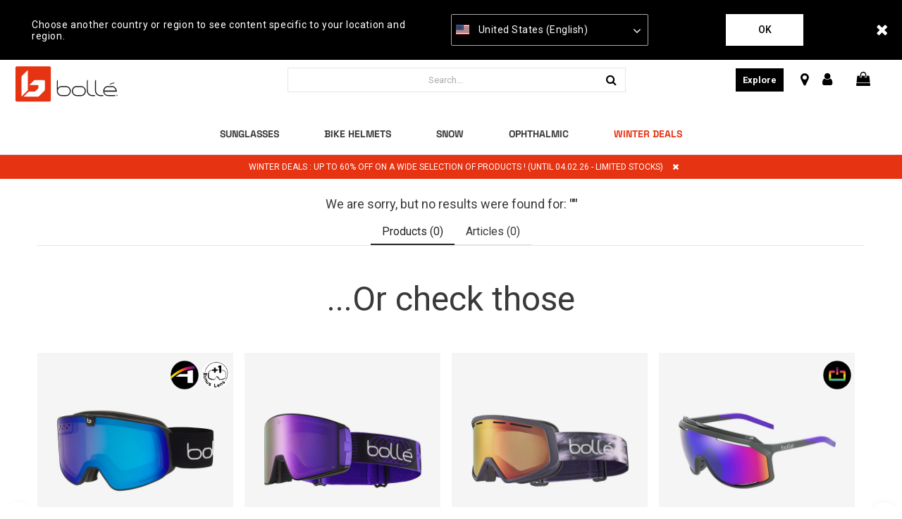

--- FILE ---
content_type: text/html;charset=UTF-8
request_url: https://www.bolle.com/nl/end-of-season-sale/end-of-season-sale/end-of-season-sale---sunglasses-2/
body_size: 22115
content:
<!DOCTYPE html>
<html lang="nl-NL">
<head>
<!--[if gt IE 9]><!-->
<script>//common/scripts.isml</script>
<script defer type="text/javascript" src="/on/demandware.static/Sites-Bolle_EU-Site/-/nl_NL/v1768414908804/js/main.js"></script>

    <script defer type="text/javascript" src="/on/demandware.static/Sites-Bolle_EU-Site/-/nl_NL/v1768414908804/js/search.js"
        
        >
    </script>


<!--<![endif]-->
<meta charset="UTF-8" />
<meta http-equiv="x-ua-compatible" content="ie=edge" />
<meta name="viewport" content="width=device-width, initial-scale=1" />


<title>
    Bollé Storefront Catalog | Bollé
</title>

<meta name="description" content="Boll&eacute; Storefront Catalog | Boll&eacute;" />
<meta name="keywords" content="Boll&eacute;" />

<meta name="msapplication-TileColor" content="#ffffff">
<meta name="msapplication-TileImage" content="/ms-icon-144x144.png">
<meta name="theme-color" content="#ffffff">

<link rel="apple-touch-icon" sizes="57x57" href="/on/demandware.static/Sites-Bolle_EU-Site/-/default/dw6a0f06e3/images/favicons/apple-icon-57x57.png">
<link rel="apple-touch-icon" sizes="60x60" href="/on/demandware.static/Sites-Bolle_EU-Site/-/default/dw209da180/images/favicons/apple-icon-60x60.png">
<link rel="apple-touch-icon" sizes="72x72" href="/on/demandware.static/Sites-Bolle_EU-Site/-/default/dwabb51cca/images/favicons/apple-icon-72x72.png">
<link rel="apple-touch-icon" sizes="76x76" href="/on/demandware.static/Sites-Bolle_EU-Site/-/default/dw61e978fe/images/favicons/apple-icon-76x76.png">
<link rel="apple-touch-icon" sizes="114x114" href="/on/demandware.static/Sites-Bolle_EU-Site/-/default/dw028e0356/images/favicons/apple-icon-114x114.png">
<link rel="apple-touch-icon" sizes="120x120" href="/on/demandware.static/Sites-Bolle_EU-Site/-/default/dwbb3ad5c9/images/favicons/apple-icon-120x120.png">
<link rel="apple-touch-icon" sizes="144x144" href="/on/demandware.static/Sites-Bolle_EU-Site/-/default/dw30c069db/images/favicons/apple-icon-144x144.png">
<link rel="apple-touch-icon" sizes="152x152" href="/on/demandware.static/Sites-Bolle_EU-Site/-/default/dwc41613a4/images/favicons/apple-icon-152x152.png">
<link rel="apple-touch-icon" sizes="180x180" href="/on/demandware.static/Sites-Bolle_EU-Site/-/default/dw2a5a1afd/images/favicons/apple-icon-180x180.png">
<link rel="icon" type="image/png" sizes="192x192"
    href="/on/demandware.static/Sites-Bolle_EU-Site/-/default/dw6cac82b6/images/favicons/android-icon-192x192.png">
<link rel="icon" type="image/png" sizes="32x32" href="/on/demandware.static/Sites-Bolle_EU-Site/-/default/dw8a01aabe/images/favicons/favicon-32x32.png">
<link rel="icon" type="image/png" sizes="96x96" href="/on/demandware.static/Sites-Bolle_EU-Site/-/default/dwdac509c5/images/favicons/favicon-96x96.png">
<link rel="icon" type="image/png" sizes="16x16" href="/on/demandware.static/Sites-Bolle_EU-Site/-/default/dw23e67f0a/images/favicons/favicon-16x16.png">

<link rel="stylesheet" href="/on/demandware.static/Sites-Bolle_EU-Site/-/nl_NL/v1768414908804/css/global.css" />

    <link rel="stylesheet" href="/on/demandware.static/Sites-Bolle_EU-Site/-/nl_NL/v1768414908804/css/search.css"  />



    <meta name="google-site-verification" content="L7bZRLQ7OxxcM16ZCzAdmsoy_-Rvrpy1UdKD5SQ6Ma0" />



    <meta name="facebook-domain-verification" content="syt998zzbe7twn26udfxw09sh9hup2" />



<script src="https://www.google.com/recaptcha/api.js?render=6LfnBPUdAAAAAK22lZjo6fxej_V1Dqgoe5FKyHcE"></script>



<script>
    (function(app){
        /* Decodes a UTF-8-encoded base64 string, since window.atob() doesn't properly handle those. app.util.js is not accessible at this point, hence the inline function.
        * See "The Unicode Problem" here: developer.mozilla.org/en-US/docs/Web/API/WindowBase64/Base64_encoding_and_decoding#The_Unicode_Problem
        * also: stackoverflow.com/questions/30106476/using-javascripts-atob-to-decode-base64-doesnt-properly-decode-utf-8-strings
        */
        function decodeBase64Unicode(str) {
            return decodeURIComponent(Array.prototype.map.call(atob(str), function(c) {
                return '%' + ('00' + c.charCodeAt(0).toString(16)).slice(-2)
            }).join(''));
        }
        app.preferences = JSON.parse(decodeBase64Unicode('[base64]\u003d'));
    }(window.app = window.app || {}));
</script>


    
<link rel="alternate" href="https://www.bolle.com/end-of-season-sale/end-of-season-sale/end-of-season-sale---sunglasses-2/" hreflang="x-default" />
<link rel="alternate" href="https://www.bolle.com/fr/promos-de-fin-de-saison/promos-de-fin-de-saison/promos-de-fin-de-saison---lunettes-de-soleil/" hreflang="fr-FR" />
<link rel="alternate" href="https://www.bolle.com/lu/promos-de-fin-de-saison/promos-de-fin-de-saison/promos-de-fin-de-saison---lunettes-de-soleil/" hreflang="fr-LU" />
<link rel="alternate" href="https://www.bolle.com/be/promos-de-fin-de-saison/promos-de-fin-de-saison/promos-de-fin-de-saison---lunettes-de-soleil/" hreflang="fr-BE" />
<link rel="alternate" href="https://www.bolle.com/de/end-of-season-sale/end-of-season-sale/end-of-season-sale---sonnenbrillen/" hreflang="de-DE" />
<link rel="alternate" href="https://www.bolle.com/es/end-of-season-sale/end-of-season-sale/end-of-season-sale---gafas-de-sol/" hreflang="es-ES" />
<link rel="alternate" href="https://www.bolle.com/it/end-of-season-sale/end-of-season-sale/end-of-season-sale---occhiali-da-sole/" hreflang="it-IT" />
<link rel="alternate" href="https://www.bolle.com/at/end-of-season-sale/end-of-season-sale/end-of-season-sale---sonnenbrillen/" hreflang="de-AT" />
<link rel="alternate" href="https://www.bolle.com/it/end-of-season-sale/end-of-season-sale/end-of-season-sale---occhiali-da-sole/" hreflang="it-IT" />
<link rel="alternate" href="https://www.bolle.com/at/end-of-season-sale/end-of-season-sale/end-of-season-sale---sonnenbrillen/" hreflang="de-AT" />
<link rel="alternate" href="https://www.bolle.com/pt/end-of-season-sale/end-of-season-sale/end-of-season-sale---sunglasses-2/" hreflang="pt-PT" />
<link rel="alternate" href="https://www.bolle.com/ie/end-of-season-sale/end-of-season-sale/end-of-season-sale---sunglasses-2/" hreflang="en-IE" />
<link rel="alternate" href="https://www.bolle.com/gb/end-of-season-sale/end-of-season-sale/end-of-season-sale---sunglasses-2/" hreflang="en-GB" />
<link rel="alternate" href="https://www.bolle.com/us/end-of-season-sale/end-of-season-sale/end-of-season-sale---sunglasses-2/" hreflang="en-US" />
<link rel="alternate" href="https://www.bolle.com/ca/end-of-season-sale/end-of-season-sale/end-of-season-sale---sunglasses-2/" hreflang="en-CA" />
<link rel="alternate" href="https://www.bolle.com/ca/fr/promos-de-fin-de-saison/promos-de-fin-de-saison/promos-de-fin-de-saison---lunettes-de-soleil/" hreflang="fr-CA" />


<!-- Google Tag Manager - cached -->
<script type="text/javascript">
function gtmEventLoader() {
};
if (document.readyState === 'complete') {
	gtmEventLoader();
} else {
	document.addEventListener('DOMContentLoaded', gtmEventLoader);
}
</script>
<!-- End Google Tag Manager - cached -->
<!-- Google Tag Manager - noncached -->
<script type="text/javascript">
if (document.getElementsByClassName('tracking-consent declined').length <= 0) {
    try {
        window.dataLayer = window.dataLayer || [];
        
            window.dataLayer.push({"page":{"ecomm_pagetype":"category","type":"product list page","language":"nl","country":"NL","currency":"EUR","error":"","testVariable":"","URL":"/on/demandware.store/Sites-Bolle_EU-Site/nl_NL/Search-Show","environment":"production","productCategory":"end-of-season-sale","ecomm_category":"end-of-season-sale"}});
        
            window.dataLayer.push({"user":{"loginStatus":"Not Logged","userType":""}});
        
    } catch (e) {
        console.error(e);
    }
}
</script>
<!-- End Google Tag Manager - noncached -->

<script>
	var yotpoAppKey = 'null';
	var yotpoStaticContentURL = 'https://staticw2.yotpo.com/';
	var yotpoURL = yotpoStaticContentURL + yotpoAppKey + '/widget.js';
	(function e() {
		var e = document.createElement("script");
				e.type = "text/javascript",
				e.async = true,
				e.src = yotpoURL;
		var t = document.getElementsByTagName("script")[0];
		t.parentNode.insertBefore(e, t)
	})();
</script>



    <script data-cfasync="false" type="text/javascript">
        window.dataLayer = window.dataLayer || [];
    </script>
    
        <!-- Google Tag Manager -->
<script>(function(w,d,s,l,i){w[l]=w[l]||[];w[l].push({'gtm.start':
new Date().getTime(),event:'gtm.js'});var f=d.getElementsByTagName(s)[0],
j=d.createElement(s),dl=l!='dataLayer'?'&l='+l:'';j.async=true;j.src=
'https://www.googletagmanager.com/gtm.js?id='+i+dl+ '&gtm_auth=97PXfqKQo6ASb01x-F7O8g&gtm_preview=env-1&gtm_cookies_win=x';f.parentNode.insertBefore(j,f);
})(window,document,'script','dataLayer','GTM-WQMTLJC');</script>
<!-- End Google Tag Manager -->
    










<link rel="canonical" href="https://www.bolle.com/nl/end-of-season-sale/end-of-season-sale/end-of-season-sale---sunglasses-2/" />

<script type="text/javascript">//<!--
/* <![CDATA[ (head-active_data.js) */
var dw = (window.dw || {});
dw.ac = {
    _analytics: null,
    _events: [],
    _category: "",
    _searchData: "",
    _anact: "",
    _anact_nohit_tag: "",
    _analytics_enabled: "true",
    _timeZone: "Europe/Paris",
    _capture: function(configs) {
        if (Object.prototype.toString.call(configs) === "[object Array]") {
            configs.forEach(captureObject);
            return;
        }
        dw.ac._events.push(configs);
    },
	capture: function() { 
		dw.ac._capture(arguments);
		// send to CQ as well:
		if (window.CQuotient) {
			window.CQuotient.trackEventsFromAC(arguments);
		}
	},
    EV_PRD_SEARCHHIT: "searchhit",
    EV_PRD_DETAIL: "detail",
    EV_PRD_RECOMMENDATION: "recommendation",
    EV_PRD_SETPRODUCT: "setproduct",
    applyContext: function(context) {
        if (typeof context === "object" && context.hasOwnProperty("category")) {
        	dw.ac._category = context.category;
        }
        if (typeof context === "object" && context.hasOwnProperty("searchData")) {
        	dw.ac._searchData = context.searchData;
        }
    },
    setDWAnalytics: function(analytics) {
        dw.ac._analytics = analytics;
    },
    eventsIsEmpty: function() {
        return 0 == dw.ac._events.length;
    }
};
/* ]]> */
// -->
</script>
<script type="text/javascript">//<!--
/* <![CDATA[ (head-cquotient.js) */
var CQuotient = window.CQuotient = {};
CQuotient.clientId = 'bfjw-Bolle_EU';
CQuotient.realm = 'BFJW';
CQuotient.siteId = 'Bolle_EU';
CQuotient.instanceType = 'prd';
CQuotient.locale = 'nl_NL';
CQuotient.fbPixelId = '778533612978302';
CQuotient.activities = [];
CQuotient.cqcid='';
CQuotient.cquid='';
CQuotient.cqeid='';
CQuotient.cqlid='';
CQuotient.apiHost='api.cquotient.com';
/* Turn this on to test against Staging Einstein */
/* CQuotient.useTest= true; */
CQuotient.useTest = ('true' === 'false');
CQuotient.initFromCookies = function () {
	var ca = document.cookie.split(';');
	for(var i=0;i < ca.length;i++) {
	  var c = ca[i];
	  while (c.charAt(0)==' ') c = c.substring(1,c.length);
	  if (c.indexOf('cqcid=') == 0) {
		CQuotient.cqcid=c.substring('cqcid='.length,c.length);
	  } else if (c.indexOf('cquid=') == 0) {
		  var value = c.substring('cquid='.length,c.length);
		  if (value) {
		  	var split_value = value.split("|", 3);
		  	if (split_value.length > 0) {
			  CQuotient.cquid=split_value[0];
		  	}
		  	if (split_value.length > 1) {
			  CQuotient.cqeid=split_value[1];
		  	}
		  	if (split_value.length > 2) {
			  CQuotient.cqlid=split_value[2];
		  	}
		  }
	  }
	}
}
CQuotient.getCQCookieId = function () {
	if(window.CQuotient.cqcid == '')
		window.CQuotient.initFromCookies();
	return window.CQuotient.cqcid;
};
CQuotient.getCQUserId = function () {
	if(window.CQuotient.cquid == '')
		window.CQuotient.initFromCookies();
	return window.CQuotient.cquid;
};
CQuotient.getCQHashedEmail = function () {
	if(window.CQuotient.cqeid == '')
		window.CQuotient.initFromCookies();
	return window.CQuotient.cqeid;
};
CQuotient.getCQHashedLogin = function () {
	if(window.CQuotient.cqlid == '')
		window.CQuotient.initFromCookies();
	return window.CQuotient.cqlid;
};
CQuotient.trackEventsFromAC = function (/* Object or Array */ events) {
try {
	if (Object.prototype.toString.call(events) === "[object Array]") {
		events.forEach(_trackASingleCQEvent);
	} else {
		CQuotient._trackASingleCQEvent(events);
	}
} catch(err) {}
};
CQuotient._trackASingleCQEvent = function ( /* Object */ event) {
	if (event && event.id) {
		if (event.type === dw.ac.EV_PRD_DETAIL) {
			CQuotient.trackViewProduct( {id:'', alt_id: event.id, type: 'raw_sku'} );
		} // not handling the other dw.ac.* events currently
	}
};
CQuotient.trackViewProduct = function(/* Object */ cqParamData){
	var cq_params = {};
	cq_params.cookieId = CQuotient.getCQCookieId();
	cq_params.userId = CQuotient.getCQUserId();
	cq_params.emailId = CQuotient.getCQHashedEmail();
	cq_params.loginId = CQuotient.getCQHashedLogin();
	cq_params.product = cqParamData.product;
	cq_params.realm = cqParamData.realm;
	cq_params.siteId = cqParamData.siteId;
	cq_params.instanceType = cqParamData.instanceType;
	cq_params.locale = CQuotient.locale;
	
	if(CQuotient.sendActivity) {
		CQuotient.sendActivity(CQuotient.clientId, 'viewProduct', cq_params);
	} else {
		CQuotient.activities.push({activityType: 'viewProduct', parameters: cq_params});
	}
};
/* ]]> */
// -->
</script>
<!-- Demandware Apple Pay -->

<style type="text/css">ISAPPLEPAY{display:inline}.dw-apple-pay-button,.dw-apple-pay-button:hover,.dw-apple-pay-button:active{background-color:black;background-image:-webkit-named-image(apple-pay-logo-white);background-position:50% 50%;background-repeat:no-repeat;background-size:75% 60%;border-radius:5px;border:1px solid black;box-sizing:border-box;margin:5px auto;min-height:30px;min-width:100px;padding:0}
.dw-apple-pay-button:after{content:'Apple Pay';visibility:hidden}.dw-apple-pay-button.dw-apple-pay-logo-white{background-color:white;border-color:white;background-image:-webkit-named-image(apple-pay-logo-black);color:black}.dw-apple-pay-button.dw-apple-pay-logo-white.dw-apple-pay-border{border-color:black}</style>


   <script type="application/ld+json">
        {"@context":"http://schema.org/","@type":"ItemList","itemListElement":[]}
    </script>


</head>

<body class=" " data-layer-country="NL">
<script>
    let instanceType = 2;
    let envMode = 'dev';
    if (instanceType === 2) {
        envMode = 'prod';
    } else if (instanceType === 1) {
        envMode = 'preprod';
    }
    let country = 'NL';
    dataLayer.push({
        event: 'PageLoad',
        environnement: envMode,
        country: country
    });
</script>

    <!-- Google Tag Manager (noscript) -->
<noscript><iframe src=""https://www.googletagmanager.com/ns.html?id=GTM-WQMTLJC&gtm_auth=97PXfqKQo6ASb01x-F7O8g&gtm_preview=env-1&gtm_cookies_win=x""
height=""0"" width=""0"" style=""display:none;visibility:hidden""></iframe></noscript>
<!-- End Google Tag Manager (noscript) -->


<div class="page" data-action="Search-Show" data-querystring="cgid=end-of-season-sale-sunglasses">

<header class="site-header">
    
  
    <div class="store-switcher-wrapper d-none">
      <div class="store-switcher-message">
        Choose another country or region to see content specific to your location and region.
      </div>
      <span class="store-switcher-close fal fa-close" data-action="/on/demandware.store/Sites-Bolle_EU-Site/nl_NL/Redirection-Redirect"></span>
      <div class="store-switcher-storeswitcher">
        <div class="dropdown country-selector" data-url="/on/demandware.store/Sites-Bolle_EU-Site/nl_NL/Page-SetLocale" tabindex="0">
          <span class="country-selector_button collapsed" aria-haspopup="true">
            <span class="current-country">
              
                <i class="flag-icon flag-icon-us mr-1"></i>
                United States (English)
              
            </span>
            <i class="far fa-angle-down" aria-hidden="true"></i>
          </span>
          <ul class="dropdown-menu" aria-hidden="true" aria-label="submenu">
            
              <li class="">
                <a class="dropdown-item" href="#" data-locale="default"
                    data-currencyCode="EUR">
                  <i class="flag-icon flag-icon-eu mr-1"></i>
                   Global
                </a>
              </li>
            
            
              <li class="selected d-none">
                <a class="dropdown-item" href="#" data-locale="en_US"
                    data-currencyCode=" USD">
                  <i class="flag-icon flag-icon-us mr-1"></i>
                    United States (English)
                </a>
              </li>
            
            
              
                <li>
                  <a class="dropdown-item" href="#" data-locale="en_AU"
                    data-currencyCode="AUD">
                    <i class="flag-icon flag-icon-au mr-1"></i>
                    Australia (English)
                  </a>
                </li>
              
            
              
                <li>
                  <a class="dropdown-item" href="#" data-locale="fr_BE"
                    data-currencyCode="EUR">
                    <i class="flag-icon flag-icon-be mr-1"></i>
                    Belgique (fran&ccedil;ais)
                  </a>
                </li>
              
            
              
                <li>
                  <a class="dropdown-item" href="#" data-locale="en_CA"
                    data-currencyCode="CAD">
                    <i class="flag-icon flag-icon-ca mr-1"></i>
                    Canada (English)
                  </a>
                </li>
              
            
              
                <li>
                  <a class="dropdown-item" href="#" data-locale="fr_CA"
                    data-currencyCode="CAD">
                    <i class="flag-icon flag-icon-ca mr-1"></i>
                    Canada (fran&ccedil;ais)
                  </a>
                </li>
              
            
              
                <li>
                  <a class="dropdown-item" href="#" data-locale="de_DE"
                    data-currencyCode="EUR">
                    <i class="flag-icon flag-icon-de mr-1"></i>
                    Deutschland (Deutsch)
                  </a>
                </li>
              
            
              
                <li>
                  <a class="dropdown-item" href="#" data-locale="es_ES"
                    data-currencyCode="EUR">
                    <i class="flag-icon flag-icon-es mr-1"></i>
                    Espa&ntilde;a (espa&ntilde;ol)
                  </a>
                </li>
              
            
              
                <li>
                  <a class="dropdown-item" href="#" data-locale="fr_FR"
                    data-currencyCode="EUR">
                    <i class="flag-icon flag-icon-fr mr-1"></i>
                    France (fran&ccedil;ais)
                  </a>
                </li>
              
            
              
                <li>
                  <a class="dropdown-item" href="#" data-locale="en_IE"
                    data-currencyCode="EUR">
                    <i class="flag-icon flag-icon-ie mr-1"></i>
                    Ireland (English)
                  </a>
                </li>
              
            
              
                <li>
                  <a class="dropdown-item" href="#" data-locale="it_IT"
                    data-currencyCode="EUR">
                    <i class="flag-icon flag-icon-it mr-1"></i>
                    Italia (italiano)
                  </a>
                </li>
              
            
              
                <li>
                  <a class="dropdown-item" href="#" data-locale="fr_LU"
                    data-currencyCode="EUR">
                    <i class="flag-icon flag-icon-lu mr-1"></i>
                    Luxembourg (fran&ccedil;ais)
                  </a>
                </li>
              
            
              
            
              
                <li>
                  <a class="dropdown-item" href="#" data-locale="en_NZ"
                    data-currencyCode="NZD">
                    <i class="flag-icon flag-icon-nz mr-1"></i>
                    New Zealand (English)
                  </a>
                </li>
              
            
              
                <li>
                  <a class="dropdown-item" href="#" data-locale="pt_PT"
                    data-currencyCode="EUR">
                    <i class="flag-icon flag-icon-pt mr-1"></i>
                    Portugal (portugu&ecirc;s)
                  </a>
                </li>
              
            
              
                <li>
                  <a class="dropdown-item" href="#" data-locale="en_GB"
                    data-currencyCode="GBP">
                    <i class="flag-icon flag-icon-gb mr-1"></i>
                    United Kingdom (English)
                  </a>
                </li>
              
            
              
                <li>
                  <a class="dropdown-item" href="#" data-locale="de_AT"
                    data-currencyCode="EUR">
                    <i class="flag-icon flag-icon-at mr-1"></i>
                    &Ouml;sterreich (Deutsch)
                  </a>
                </li>
              
            
          </ul>
        </div>
      </div>
      <button type="button" class="btn store-switcher-ok-btn" data-action="/on/demandware.store/Sites-Bolle_EU-Site/nl_NL/Redirection-Redirect">Ok</button>
    </div>
  

    

    
	 

	

    <section class="main-menu header-menu-padding-large" id="main-menu">
        <nav
            class="navbar navbar-light navbar-expand-lg non-sticky-header blog-enabled-mobile">
            <div class="navbar-inner d-flex align-items-center align-items-lg-start justify-content-between w-100">
                <div class="navbar-brand mr-md-2 col-lg-6 py-0">
                    <button class="navbar-toggler" type="button" data-toggle="slide-collapse" data-target=".main-menu"
                        aria-controls="main-menu" aria-expanded="false" aria-label="Toggle navigation"
                        title="Menu">
                        <i class="icon fal fa-bars mr-1" aria-hidden="true"></i>
                    </button>
                    <div class="inner_header_content">
    <a href="https://www.bolle.com/nl/" title="Boll&eacute; Home">
        <img class="logo lazyload d-block d-lg-none" data-src="/on/demandware.static/Sites-Bolle_EU-Site/-/default/dw2f5f151b/images/logo.svg"
            src="[data-uri]" data-sizes="187px"
            alt="Boll&eacute;" />
        <img class="logo-alt lazyload d-none d-lg-block" data-src="/on/demandware.static/Sites-Bolle_EU-Site/-/default/dw6693afae/images/logo-alt.svg"
            src="[data-uri]" data-sizes="auto"
            alt="Boll&eacute;" />
        
    </a>
</div>
                </div>
                <div class="right-nav col-lg-6 d-flex justify-content-between">
                    <div class="site-search d-flex align-items-center mr-3">
    <span class="search d-none d-lg-inline"></span>
    <form role="search" action="/nl/search" method="get" name="simpleSearch" class="w-100">
        <div class="input-group">
            <input class="form-control search-field" type="search" name="q" value=""
                placeholder="Search..."
                aria-label="Search..." autocomplete="off" />
            <div class="input-group-prepend search-button">
                <span class="input-group-text">
                    <i class="icon far fa-xs fa-search" aria-hidden="true"></i>
                </span>
            </div>
            <div class="input-group-append site-search-close">
                <span class="input-group-text">
                    <button class="btn" type="button" aria-label="Search">
                        <i class="icon fal fa-sm fa-times" aria-hidden="true"></i>
                    </button>
                </span>
            </div>
        </div>
        <div class="suggestions-wrapper" data-url="/on/demandware.store/Sites-Bolle_EU-Site/nl_NL/SearchServices-GetSuggestions?q="></div>
        <input type="hidden" value="nl_NL" name="lang" />
    </form>
</div>

                    <section class="d-xl-flex d-none align-items-center sticky-hide">
                        
                    </section>
                    <section class="d-flex align-items-center sticky-hide">
                        
                            <div class="d-lg-inline-block mr-0 mr-md-4 header-blog-button-section">
                                <div class="blog-button">
    <a href="https://www.bolle.com/nl/blog/">Explore</a>
</div>
                            </div>
                        
                        
                            <div class="d-none d-lg-inline-block mr-3 header-storelocator-section">
                                <a href="https://stores.bolle.com/en"
                                    target="_blank"
                                    title="Find a Store">
                                    <i class="icon fa fa-map-marker fa-lg mr-1" aria-hidden="true"></i>
                                </a>
                            </div>
                        
                        
                            <div class="d-none d-lg-inline-block mr-3 header-account-section">
    
    
        <div class="user">
            <a href="https://www.bolle.com/nl/login" title="Sign In">
                <span class="user-message"></span>
                <i class="icon far fa-user fa-lg" aria-hidden="true"></i>
            </a>
        </div>
        
    

</div>
                            <div class="d-none d-lg-inline-block mr-3 header-minicart-section">
                                <div class="minicart" data-action-url="/on/demandware.store/Sites-Bolle_EU-Site/nl_NL/Cart-MiniCartShow">
                                    <div class="minicart-total">
    <a class="minicart-link" href="#" title="View Cart">
        <i class="icon far fa-lg fa-shopping-bag" aria-hidden="true"></i>
        <span class="minicart-quantity ml-1"></span>
    </a>
</div>

                                </div>
                            </div>
                        
                    </section>
                </div>
                <div class="d-flex d-lg-none sticky-hide align-items-center">
                    <a href="#" class="mobile-search_btn">
                        <i class="icon far fa-xs fa-search" aria-hidden="true"></i>
                    </a>
                    
                        <div class="minicart" data-action-url="/on/demandware.store/Sites-Bolle_EU-Site/nl_NL/Cart-MiniCartShow">
                            <div class="minicart-total">
    <a class="minicart-link" href="#" title="View Cart">
        <i class="icon far fa-lg fa-shopping-bag" aria-hidden="true"></i>
        <span class="minicart-quantity ml-1"></span>
    </a>
</div>

                        </div>
                    
                </div>
            </div>
        </nav>
        <nav
            class="navbar navbar-light navbar-expand-lg border-bottom navigation-outside-header sticky-header blog-enabled">
            <div class="navbar-inner d-flex align-items-center justify-content-center w-100 px-lg-3">
                <div class="navbar-brand mr-md-3 d-none sticky-show">
    <a href="https://www.bolle.com/nl/"
        title="Boll&eacute; Home">
        <img class="logo lazyload" data-src="/on/demandware.static/Sites-Bolle_EU-Site/-/default/dw2f5f151b/images/logo.svg"
            src="[data-uri]" data-sizes="auto"
            alt="Boll&eacute;" />
    </a>
</div>
                <div class="header-nav">
                    <nav class="main-nav" aria-label="Main menu">
    <ul class="navbar-nav level-1" role="menu">
        
            
                
                    <li class="nav-item mega-menu__item d-flex justify-content-between align-items-center"
                        role="menuitem" data-level="level 1" data-label="sun">
                        
                            <span
                                style=""
                                id="sun" class="nav-link d-none d-lg-block px-3 non-clickable" role="button"
                                aria-haspopup="true" aria-expanded="false">Sunglasses</span>
                        
                        <a style=""
                            href="#"
                            class="nav-link mobile-nav-forward d-flex justify-content-between align-items-center d-lg-none px-3 w-100"
                            role="button" aria-haspopup="true" aria-expanded="false">
                            Sunglasses
                            <i class="far fa-angle-right" aria-hidden="true"></i>
                        </a>
                        
                        <div class="mega-menu__sub-wrapper level-2" role="menu" aria-expanded="false">
    
        <div class="d-lg-flex justify-content-center pb-3 menu-main-template">
            <div class="row menu-items-container px-lg-3 pb-lg-5 justify-content-center">
    <div class="col-md-2 d-xl-flex d-none flex-row py-lg-4 justify-content-center text-center text-uppercase">
        <span class="menu-category-name">Sunglasses</span>
    </div>
    <div
    class="col-xl-6 col-lg-7" >
    
	 

	
    <ul class="mega-menu__sub d-lg-flex flex-row py-lg-4 justify-content-start">
        <li class="nav-item d-lg-none">
            <a href="#" class="nav-link mobile-nav-previous">
                <i class="far fa-angle-left mr-3" aria-hidden="true"></i> Sunglasses
            </a>
        </li>
        
        <div class="row level-2-nav-container">
            
                <div class="col-lg-4">
                    <li class="mega-menu__block nav-item mb-lg-4 d-flex d-lg-block justify-content-between align-items-center"
                        role="menuitem" data-level="level 2" data-label="sun-performance">

                        
                            
                                <a style=""
                                    href="/nl/sunglasses/sport-sunglasses/"
                                    
                                    class="nav-link lvl-2-link d-none d-lg-block mega-menu__block-header">Sport Sunglasses</a>
                            
                            <a style=""
                                data-toggle="collapse" href="#collapsible-sun-performance"
                                aria-expanded="true" aria-controls="collapsible-sun-performance"
                                class="nav-link lvl-2-link title d-lg-none d-flex justify-content-between mega-menu__block-header w-100">
                                Sport Sunglasses
                                <i class="far fa-angle-down" aria-hidden="true"></i>
                            </a>
                            <ul class="level-3 collapse d-lg-block show"
                                id="collapsible-sun-performance">
                                
                                    <li class="mega-menu__block-item nav-item d-lg-none mobile-view" role="menuitem"
                                        data-level="level 2" data-label="sun-performance">
                                        <a style=""
                                            href="/nl/sunglasses/sport-sunglasses/"
                                            
                                            id="sun-performance"
                                            role="button"
                                            class="nav-link">See all Sport Sunglasses</a>
                                    </li>
                                
                                
                                    <li class="mega-menu__block-item nav-item mobile-view" role="menuitem"
                                        data-level="level 3" data-label="sun-performance-newarrivals">
                                        
                                            <a style=""
                                                href="/nl/sunglasses/sport-sunglasses/new-arrivals/"
                                                
                                                id="sun-performance-newarrivals"
                                                role="button"
                                                class="nav-link">
                                                
                                                <span>New Arrivals</span>
                                            </a>
                                        
                                    </li>
                                
                                    <li class="mega-menu__block-item nav-item mobile-view" role="menuitem"
                                        data-level="level 3" data-label="sun-performance-cycling">
                                        
                                            <a style=""
                                                href="/nl/sunglasses/sport-sunglasses/bike-sunglasses/"
                                                
                                                id="sun-performance-cycling"
                                                role="button"
                                                class="nav-link">
                                                
                                                <span>Bike Sunglasses</span>
                                            </a>
                                        
                                    </li>
                                
                                    <li class="mega-menu__block-item nav-item mobile-view" role="menuitem"
                                        data-level="level 3" data-label="sun-performance-mountain-ski">
                                        
                                            <a style=""
                                                href="/nl/sunglasses/sport-sunglasses/ski-sunglasses/"
                                                
                                                id="sun-performance-mountain-ski"
                                                role="button"
                                                class="nav-link">
                                                
                                                <span>Ski Sunglasses</span>
                                            </a>
                                        
                                    </li>
                                
                                    <li class="mega-menu__block-item nav-item mobile-view" role="menuitem"
                                        data-level="level 3" data-label="sun-performance-watersports">
                                        
                                            <a style=""
                                                href="/nl/sunglasses/sport-sunglasses/water-sports-sunglasses/"
                                                
                                                id="sun-performance-watersports"
                                                role="button"
                                                class="nav-link">
                                                
                                                <span>Water Sports Sunglasses</span>
                                            </a>
                                        
                                    </li>
                                
                                    <li class="mega-menu__block-item nav-item mobile-view" role="menuitem"
                                        data-level="level 3" data-label="sun-performance-trailrunning">
                                        
                                            <a style=""
                                                href="/nl/sunglasses/sport-sunglasses/trail-%2F-running-sunglasses/"
                                                
                                                id="sun-performance-trailrunning"
                                                role="button"
                                                class="nav-link">
                                                
                                                <span>Trail / Running Sunglasses</span>
                                            </a>
                                        
                                    </li>
                                
                            </ul>
                        
                    </li>
                </div>
            
                <div class="col-lg-4">
                    <li class="mega-menu__block nav-item mb-lg-4 d-flex d-lg-block justify-content-between align-items-center"
                        role="menuitem" data-level="level 2" data-label="sun-sportlifestyle">

                        
                            
                                <a style=""
                                    href="/nl/sunglasses/lifestyle-sunglasses/"
                                    
                                    class="nav-link lvl-2-link d-none d-lg-block mega-menu__block-header">Lifestyle Sunglasses</a>
                            
                            <a style=""
                                data-toggle="collapse" href="#collapsible-sun-sportlifestyle"
                                aria-expanded="false" aria-controls="collapsible-sun-sportlifestyle"
                                class="nav-link lvl-2-link title d-lg-none d-flex justify-content-between mega-menu__block-header w-100">
                                Lifestyle Sunglasses
                                <i class="far fa-angle-down" aria-hidden="true"></i>
                            </a>
                            <ul class="level-3 collapse d-lg-block "
                                id="collapsible-sun-sportlifestyle">
                                
                                    <li class="mega-menu__block-item nav-item d-lg-none mobile-view" role="menuitem"
                                        data-level="level 2" data-label="sun-sportlifestyle">
                                        <a style=""
                                            href="/nl/sunglasses/lifestyle-sunglasses/"
                                            
                                            id="sun-sportlifestyle"
                                            role="button"
                                            class="nav-link">See all Lifestyle Sunglasses</a>
                                    </li>
                                
                                
                                    <li class="mega-menu__block-item nav-item mobile-view" role="menuitem"
                                        data-level="level 3" data-label="sun-sportlifestyle-newarrivals">
                                        
                                            <a style=""
                                                href="/nl/sunglasses/lifestyle-sunglasses/new-arrivals/"
                                                
                                                id="sun-sportlifestyle-newarrivals"
                                                role="button"
                                                class="nav-link">
                                                
                                                <span>New Arrivals</span>
                                            </a>
                                        
                                    </li>
                                
                                    <li class="mega-menu__block-item nav-item mobile-view" role="menuitem"
                                        data-level="level 3" data-label="sun-sportlifestyle-men">
                                        
                                            <a style=""
                                                href="/nl/sunglasses/lifestyle-sunglasses/men-s-sunglasses/"
                                                
                                                id="sun-sportlifestyle-men"
                                                role="button"
                                                class="nav-link">
                                                
                                                <span>Men's Sunglasses</span>
                                            </a>
                                        
                                    </li>
                                
                                    <li class="mega-menu__block-item nav-item mobile-view" role="menuitem"
                                        data-level="level 3" data-label="sun-sportlifestyle-women">
                                        
                                            <a style=""
                                                href="/nl/sunglasses/lifestyle-sunglasses/women-s-sunglasses/"
                                                
                                                id="sun-sportlifestyle-women"
                                                role="button"
                                                class="nav-link">
                                                
                                                <span>Women's Sunglasses</span>
                                            </a>
                                        
                                    </li>
                                
                                    <li class="mega-menu__block-item nav-item mobile-view" role="menuitem"
                                        data-level="level 3" data-label="sun-sportlifestyle-outdoor">
                                        
                                            <a style=""
                                                href="/nl/sunglasses/lifestyle-sunglasses/outdoor-sunglasses/"
                                                
                                                id="sun-sportlifestyle-outdoor"
                                                role="button"
                                                class="nav-link">
                                                
                                                <span>Outdoor Sunglasses</span>
                                            </a>
                                        
                                    </li>
                                
                            </ul>
                        
                    </li>
                </div>
            
                <div class="col-lg-4">
                    <li class="mega-menu__block nav-item mb-lg-4 d-flex d-lg-block justify-content-between align-items-center"
                        role="menuitem" data-level="level 2" data-label="sun-accessories">

                        
                            
                                <span
                                    style=""
                                    class="nav-link lvl-2-link d-none d-lg-block non-clickable-link">Accessories</span>
                            
                            <a style=""
                                data-toggle="collapse" href="#collapsible-sun-accessories"
                                aria-expanded="false" aria-controls="collapsible-sun-accessories"
                                class="nav-link lvl-2-link title d-lg-none d-flex justify-content-between mega-menu__block-header w-100">
                                Accessories
                                <i class="far fa-angle-down" aria-hidden="true"></i>
                            </a>
                            <ul class="level-3 collapse d-lg-block "
                                id="collapsible-sun-accessories">
                                
                                
                                    <li class="mega-menu__block-item nav-item mobile-view" role="menuitem"
                                        data-level="level 3" data-label="sun-accessories-replacement-lenses">
                                        
                                            <a style=""
                                                href="/nl/sunglasses/accessories/replacement-lenses/"
                                                
                                                id="sun-accessories-replacement-lenses"
                                                role="button"
                                                class="nav-link">
                                                
                                                <span>Replacement Lenses</span>
                                            </a>
                                        
                                    </li>
                                
                                    <li class="mega-menu__block-item nav-item mobile-view" role="menuitem"
                                        data-level="level 3" data-label="sun-accessories-optical-clips">
                                        
                                            <a style=""
                                                href="/nl/sunglasses/accessories/optical-clips/"
                                                
                                                id="sun-accessories-optical-clips"
                                                role="button"
                                                class="nav-link">
                                                
                                                <span>Optical Clips</span>
                                            </a>
                                        
                                    </li>
                                
                                    <li class="mega-menu__block-item nav-item mobile-view" role="menuitem"
                                        data-level="level 3" data-label="sun-accessories-cases-pouches">
                                        
                                            <a style=""
                                                href="/nl/sunglasses/accessories/cases-pouches/"
                                                
                                                id="sun-accessories-cases-pouches"
                                                role="button"
                                                class="nav-link">
                                                
                                                <span>Cases &amp; Pouches</span>
                                            </a>
                                        
                                    </li>
                                
                                    <li class="mega-menu__block-item nav-item mobile-view" role="menuitem"
                                        data-level="level 3" data-label="sun-accessories-spare-parts">
                                        
                                            <a style=""
                                                href="/nl/sunglasses/accessories/spare-parts/"
                                                
                                                id="sun-accessories-spare-parts"
                                                role="button"
                                                class="nav-link">
                                                
                                                <span>Spare Parts</span>
                                            </a>
                                        
                                    </li>
                                
                            </ul>
                        
                    </li>
                </div>
            
                <div class="col-lg-4">
                    <li class="mega-menu__block nav-item mb-lg-4 d-flex d-lg-block justify-content-between align-items-center"
                        role="menuitem" data-level="level 2" data-label="sun-lenstech">

                        
                            
                                <span
                                    style=""
                                    class="nav-link lvl-2-link d-none d-lg-block non-clickable-link">Technologies</span>
                            
                            <a style=""
                                data-toggle="collapse" href="#collapsible-sun-lenstech"
                                aria-expanded="false" aria-controls="collapsible-sun-lenstech"
                                class="nav-link lvl-2-link title d-lg-none d-flex justify-content-between mega-menu__block-header w-100">
                                Technologies
                                <i class="far fa-angle-down" aria-hidden="true"></i>
                            </a>
                            <ul class="level-3 collapse d-lg-block "
                                id="collapsible-sun-lenstech">
                                
                                
                                    <li class="mega-menu__block-item nav-item mobile-view" role="menuitem"
                                        data-level="level 3" data-label="sun-lenstech-phantom">
                                        
                                            <a style=""
                                                href="/nl/sunglasses/technologies/photochromic-sunglasses/"
                                                
                                                id="sun-lenstech-phantom"
                                                role="button"
                                                class="nav-link">
                                                
                                                <span>Photochromic</span>
                                            </a>
                                        
                                    </li>
                                
                                    <li class="mega-menu__block-item nav-item mobile-view" role="menuitem"
                                        data-level="level 3" data-label="sun-lenstech-volt">
                                        
                                            <a style=""
                                                href="/nl/sunglasses/technologies/high-contrast-sunglasses/"
                                                
                                                id="sun-lenstech-volt"
                                                role="button"
                                                class="nav-link">
                                                
                                                <span>High Contrast</span>
                                            </a>
                                        
                                    </li>
                                
                                    <li class="mega-menu__block-item nav-item mobile-view" role="menuitem"
                                        data-level="level 3" data-label="sun-lenstech-solace">
                                        
                                            <a style=""
                                                href="/nl/sunglasses/technologies/sunglasses---mineral-lens/"
                                                
                                                id="sun-lenstech-solace"
                                                role="button"
                                                class="nav-link">
                                                
                                                <span>Solace 4 Mineral Lens</span>
                                            </a>
                                        
                                    </li>
                                
                                    <li class="mega-menu__block-item nav-item mobile-view" role="menuitem"
                                        data-level="level 3" data-label="sun-lenstech-polarized">
                                        
                                            <a style=""
                                                href="/nl/sunglasses/technologies/polarized-sunglasses/"
                                                
                                                id="sun-lenstech-polarized"
                                                role="button"
                                                class="nav-link">
                                                
                                                <span>Polarized</span>
                                            </a>
                                        
                                    </li>
                                
                            </ul>
                        
                    </li>
                </div>
            
                <div class="col-lg-4">
                    <li class="mega-menu__block nav-item mb-lg-4 d-flex d-lg-block justify-content-between align-items-center"
                        role="menuitem" data-level="level 2" data-label="sun-promotions">

                        
                            
                                <a style="color:#DF372B !important;"
                                    href="/nl/sunglasses/outlet---sunglasses/"
                                    
                                    class="nav-link lvl-2-link d-none d-lg-block mega-menu__block-header">Outlet</a>
                            
                            <a style="color:#DF372B !important;"
                                data-toggle="collapse" href="#collapsible-sun-promotions"
                                aria-expanded="false" aria-controls="collapsible-sun-promotions"
                                class="nav-link lvl-2-link title d-lg-none d-flex justify-content-between mega-menu__block-header w-100">
                                Outlet
                                <i class="far fa-angle-down" aria-hidden="true"></i>
                            </a>
                            <ul class="level-3 collapse d-lg-block "
                                id="collapsible-sun-promotions">
                                
                                    <li class="mega-menu__block-item nav-item d-lg-none mobile-view" role="menuitem"
                                        data-level="level 2" data-label="sun-promotions">
                                        <a style="color:#DF372B !important;"
                                            href="/nl/sunglasses/outlet---sunglasses/"
                                            
                                            id="sun-promotions"
                                            role="button"
                                            class="nav-link">See all Outlet</a>
                                    </li>
                                
                                
                                    <li class="mega-menu__block-item nav-item mobile-view" role="menuitem"
                                        data-level="level 3" data-label="sun-promotions-performance">
                                        
                                            <a style=""
                                                href="/nl/sunglasses/outlet---sunglasses/outlet---sport-sunglasses/"
                                                
                                                id="sun-promotions-performance"
                                                role="button"
                                                class="nav-link">
                                                
                                                <span>Sport Sunglasses</span>
                                            </a>
                                        
                                    </li>
                                
                                    <li class="mega-menu__block-item nav-item mobile-view" role="menuitem"
                                        data-level="level 3" data-label="sun-promotions-sportlifestyle">
                                        
                                            <a style=""
                                                href="/nl/sunglasses/outlet---sunglasses/outlet---lifestyle-sunglasses/"
                                                
                                                id="sun-promotions-sportlifestyle"
                                                role="button"
                                                class="nav-link">
                                                
                                                <span>Lifestyle Sunglasses</span>
                                            </a>
                                        
                                    </li>
                                
                            </ul>
                        
                    </li>
                </div>
            
        </div>
    </ul>
</div>
    
    <div
        class="col-xl-4 col-lg-3">
        <div class="row">
            <div class="col-xl-6 col-md-12">
                <div class="flyout-menu-slot">
                    
	 


	
    
        <div class="flyout-menu-winter_deals_22">
            <div>
    <a href="https://www.bolle.com/nl/winter-deals-1/">
        <img class="img-fluid" alt="" src="https://www.bolle.com/on/demandware.static/-/Library-Sites-BolleEUSharedLibrary/default/dw1e58a77c/Menu/BOLLE_D2C_WINTER-DEALS_PUSH-MENU_410x320px.jpg" title="Winter Deals" />
        <div class="text-left" style="font-family: Roboto Condensed,sans-serif; font-size:.875rem; text-transform:none; font-weight:400">WINTER DEALS : Up To 60% Off !</div>
    </a>
</div>
        </div>
    

 
	
                </div>
            </div>
            <div class="col-xl-6 col-md-12 d-lg-flex d-none">
                <div class="flyout-menu-slot">
                    
	 


	
    
        <div class="menupush_sunglasses2">
            <div>
    <a href="https://www.bolle.com/nl/sunglasses/sport-sunglasses/">
        <img class="img-fluid" alt="" src="https://www.bolle.com/on/demandware.static/-/Library-Sites-BolleEUSharedLibrary/default/dwf86281e4/Menu/BOLLE_D2C_SOLAR-PERF_PUSH-MENU.jpg" title="" />
        <div class="text-left" style="font-family: SpaceGrotesk,sans-serif; font-size:.875rem; text-transform:none; font-weight:400">The Flow is All you Feel</div>

    </a>
</div>
        </div>
    

 
	
                </div>
            </div>
        </div>
        <div class="row">
            <div class="col-xl-6 d-xl-flex d-none">
                <div class="flyout-menu-slot">
                    
	 


	
    
        <div class="menupush-watersports">
            <div>
    <a href="https://www.bolle.com/nl/new-watersport-collection.html">
        <img class="img-fluid" alt="" src="https://www.bolle.com/on/demandware.static/-/Library-Sites-BolleEUSharedLibrary/default/dw01bff47d/Menu/WATERSPORTS_PUSH-MENU.jpg" title="" />
        <div class="text-left" style="font-family: SpaceGrotesk,sans-serif; font-size:.875rem; text-transform:none; font-weight:400">New Watersport Collection</div>

    </a>
</div>
        </div>
    

 
	
                </div>
            </div>
            <div class="col-xl-6 d-xl-flex d-none">
                <div class="flyout-menu-slot">
                    
	 


	
    
        <div class="menupush_sunglasses4">
            <div>
    <a href="https://www.bolle.com/nl/volt-plus.html">
        <img class="img-fluid" alt="" src="https://www.bolle.com/on/demandware.static/-/Library-Sites-BolleEUSharedLibrary/default/dw97a2b842/Menu/BOLLE-MEGA-MENU-VOLT-NEW.jpg" title="" />
        <div class="text-left" style="font-family: SpaceGrotesk,sans-serif; font-size:.875rem; text-transform:none; font-weight:400">Discover the new Volt high contrast enhanced colour Lens</div>

    </a>
</div>
        </div>
    

 
	
                </div>
            </div>
        </div>
    </div>
</div>
        </div>
    
</div>
                    </li>
                
            
                
                    <li class="nav-item mega-menu__item d-flex justify-content-between align-items-center"
                        role="menuitem" data-level="level 1" data-label="bike">
                        
                            <span
                                style=""
                                id="bike" class="nav-link d-none d-lg-block px-3 non-clickable" role="button"
                                aria-haspopup="true" aria-expanded="false">Bike Helmets</span>
                        
                        <a style=""
                            href="#"
                            class="nav-link mobile-nav-forward d-flex justify-content-between align-items-center d-lg-none px-3 w-100"
                            role="button" aria-haspopup="true" aria-expanded="false">
                            Bike Helmets
                            <i class="far fa-angle-right" aria-hidden="true"></i>
                        </a>
                        
                        <div class="mega-menu__sub-wrapper level-2" role="menu" aria-expanded="false">
    
        <div class="d-lg-flex justify-content-center pb-3 menu-main-template">
            <div class="row menu-items-container px-lg-3 pb-lg-5 justify-content-center">
    <div class="col-md-2 d-xl-flex d-none flex-row py-lg-4 justify-content-center text-center text-uppercase">
        <span class="menu-category-name">Bike Helmets</span>
    </div>
    <div
    class="col-xl-6 col-lg-7" >
    
	 

	
    <ul class="mega-menu__sub d-lg-flex flex-row py-lg-4 justify-content-start">
        <li class="nav-item d-lg-none">
            <a href="#" class="nav-link mobile-nav-previous">
                <i class="far fa-angle-left mr-3" aria-hidden="true"></i> Bike Helmets
            </a>
        </li>
        
        <div class="row level-2-nav-container">
            
                <div class="col-lg-4">
                    <li class="mega-menu__block nav-item mb-lg-4 d-flex d-lg-block justify-content-between align-items-center"
                        role="menuitem" data-level="level 2" data-label="bike-helmet">

                        
                            
                                <a style=""
                                    href="/nl/bike-helmets/bike-helmets/"
                                    
                                    class="nav-link lvl-2-link d-none d-lg-block mega-menu__block-header">Bike Helmets</a>
                            
                            <a style=""
                                data-toggle="collapse" href="#collapsible-bike-helmet"
                                aria-expanded="true" aria-controls="collapsible-bike-helmet"
                                class="nav-link lvl-2-link title d-lg-none d-flex justify-content-between mega-menu__block-header w-100">
                                Bike Helmets
                                <i class="far fa-angle-down" aria-hidden="true"></i>
                            </a>
                            <ul class="level-3 collapse d-lg-block show"
                                id="collapsible-bike-helmet">
                                
                                    <li class="mega-menu__block-item nav-item d-lg-none mobile-view" role="menuitem"
                                        data-level="level 2" data-label="bike-helmet">
                                        <a style=""
                                            href="/nl/bike-helmets/bike-helmets/"
                                            
                                            id="bike-helmet"
                                            role="button"
                                            class="nav-link">See all Bike Helmets</a>
                                    </li>
                                
                                
                                    <li class="mega-menu__block-item nav-item mobile-view" role="menuitem"
                                        data-level="level 3" data-label="bike-helmets-newarrivals">
                                        
                                            <a style=""
                                                href="/nl/bike-helmets/bike-helmets/new-arrivals/"
                                                
                                                id="bike-helmets-newarrivals"
                                                role="button"
                                                class="nav-link">
                                                
                                                <span>New Arrivals</span>
                                            </a>
                                        
                                    </li>
                                
                                    <li class="mega-menu__block-item nav-item mobile-view" role="menuitem"
                                        data-level="level 3" data-label="bike-helmets-road">
                                        
                                            <a style=""
                                                href="/nl/bike-helmets/bike-helmets/road-bike-helmets/"
                                                
                                                id="bike-helmets-road"
                                                role="button"
                                                class="nav-link">
                                                
                                                <span>Road Bike Helmets</span>
                                            </a>
                                        
                                    </li>
                                
                                    <li class="mega-menu__block-item nav-item mobile-view" role="menuitem"
                                        data-level="level 3" data-label="bike-helmets-mtb">
                                        
                                            <a style=""
                                                href="/nl/bike-helmets/bike-helmets/mountain-bike-helmets/"
                                                
                                                id="bike-helmets-mtb"
                                                role="button"
                                                class="nav-link">
                                                
                                                <span>Mountain Bike Helmets</span>
                                            </a>
                                        
                                    </li>
                                
                                    <li class="mega-menu__block-item nav-item mobile-view" role="menuitem"
                                        data-level="level 3" data-label="bike-helmets-urban">
                                        
                                            <a style=""
                                                href="/nl/bike-helmets/bike-helmets/urban-bike-helmets/"
                                                
                                                id="bike-helmets-urban"
                                                role="button"
                                                class="nav-link">
                                                
                                                <span>Urban Bike Helmets</span>
                                            </a>
                                        
                                    </li>
                                
                                    <li class="mega-menu__block-item nav-item mobile-view" role="menuitem"
                                        data-level="level 3" data-label="bike-helmets-kids">
                                        
                                            <a style=""
                                                href="/nl/bike-helmets/bike-helmets/kids--bike-helmets/"
                                                
                                                id="bike-helmets-kids"
                                                role="button"
                                                class="nav-link">
                                                
                                                <span>Kids' Bike Helmets</span>
                                            </a>
                                        
                                    </li>
                                
                            </ul>
                        
                    </li>
                </div>
            
                <div class="col-lg-4">
                    <li class="mega-menu__block nav-item mb-lg-4 d-flex d-lg-block justify-content-between align-items-center"
                        role="menuitem" data-level="level 2" data-label="bike-accessories">

                        
                            
                                <span
                                    style=""
                                    class="nav-link lvl-2-link d-none d-lg-block non-clickable-link">Accessories</span>
                            
                            <a style=""
                                data-toggle="collapse" href="#collapsible-bike-accessories"
                                aria-expanded="false" aria-controls="collapsible-bike-accessories"
                                class="nav-link lvl-2-link title d-lg-none d-flex justify-content-between mega-menu__block-header w-100">
                                Accessories
                                <i class="far fa-angle-down" aria-hidden="true"></i>
                            </a>
                            <ul class="level-3 collapse d-lg-block "
                                id="collapsible-bike-accessories">
                                
                                
                                    <li class="mega-menu__block-item nav-item mobile-view" role="menuitem"
                                        data-level="level 3" data-label="bike-accessories-spare-parts">
                                        
                                            <a style=""
                                                href="/nl/bike-helmets/accessories/spare-parts/"
                                                
                                                id="bike-accessories-spare-parts"
                                                role="button"
                                                class="nav-link">
                                                
                                                <span>Spare Parts</span>
                                            </a>
                                        
                                    </li>
                                
                                    <li class="mega-menu__block-item nav-item mobile-view" role="menuitem"
                                        data-level="level 3" data-label="bike-accessories-paddings">
                                        
                                            <a style=""
                                                href="/nl/bike-helmets/accessories/paddings/"
                                                
                                                id="bike-accessories-paddings"
                                                role="button"
                                                class="nav-link">
                                                
                                                <span>Paddings</span>
                                            </a>
                                        
                                    </li>
                                
                            </ul>
                        
                    </li>
                </div>
            
                <div class="col-lg-4">
                    <li class="mega-menu__block nav-item mb-lg-4 d-flex d-lg-block justify-content-between align-items-center"
                        role="menuitem" data-level="level 2" data-label="bike-lenstech">

                        
                            
                                <span
                                    style=""
                                    class="nav-link lvl-2-link d-none d-lg-block non-clickable-link">Technologies</span>
                            
                            <a style=""
                                data-toggle="collapse" href="#collapsible-bike-lenstech"
                                aria-expanded="false" aria-controls="collapsible-bike-lenstech"
                                class="nav-link lvl-2-link title d-lg-none d-flex justify-content-between mega-menu__block-header w-100">
                                Technologies
                                <i class="far fa-angle-down" aria-hidden="true"></i>
                            </a>
                            <ul class="level-3 collapse d-lg-block "
                                id="collapsible-bike-lenstech">
                                
                                
                                    <li class="mega-menu__block-item nav-item mobile-view" role="menuitem"
                                        data-level="level 3" data-label="bike-lenstech-mips">
                                        
                                            <a style=""
                                                href="/nl/bike-helmets/technologies/mips-bike-helmets/"
                                                
                                                id="bike-lenstech-mips"
                                                role="button"
                                                class="nav-link">
                                                
                                                <span>MIPS</span>
                                            </a>
                                        
                                    </li>
                                
                            </ul>
                        
                    </li>
                </div>
            
                <div class="col-lg-4">
                    <li class="mega-menu__block nav-item mb-lg-4 d-flex d-lg-block justify-content-between align-items-center"
                        role="menuitem" data-level="level 2" data-label="bike-promotions">

                        
                            <a style="color:#DF372B !important;"
                                href="/nl/bike-helmets/outlet---bike-helmets/"
                                
                                class="nav-link lvl-2-link title d-lg-block d-flex justify-content-between mega-menu__block-header w-100">
                                Outlet
                            </a>
                        
                    </li>
                </div>
            
        </div>
    </ul>
</div>
    
    <div
        class="col-xl-4 col-lg-3">
        <div class="row">
            <div class="col-xl-6 col-md-12">
                <div class="flyout-menu-slot">
                    
	 


	
    
        <div class="flyout-menu-winter_deals_22">
            <div>
    <a href="https://www.bolle.com/nl/winter-deals-1/">
        <img class="img-fluid" alt="" src="https://www.bolle.com/on/demandware.static/-/Library-Sites-BolleEUSharedLibrary/default/dw1e58a77c/Menu/BOLLE_D2C_WINTER-DEALS_PUSH-MENU_410x320px.jpg" title="Winter Deals" />
        <div class="text-left" style="font-family: Roboto Condensed,sans-serif; font-size:.875rem; text-transform:none; font-weight:400">WINTER DEALS : Up To 60% Off !</div>
    </a>
</div>
        </div>
    

 
	
                </div>
            </div>
            <div class="col-xl-6 col-md-12 d-lg-flex d-none">
                <div class="flyout-menu-slot">
                    
	 


	
    
        <div class="menupush_cycling2">
            <div>
    <a href="https://www.bolle.com/nl/avio.html">
        <img class="img-fluid" alt="" src="https://www.bolle.com/on/demandware.static/-/Library-Sites-BolleEUSharedLibrary/default/dw6a23ac72/Menu/BOLLE-AVIO-PUSH-MENU.jpg" title="" />
        <div class="text-left" style="font-family: SpaceGrotesk,sans-serif; font-size:.875rem; text-transform:none; font-weight:400">New: the Lightest Aerodynamic MIPS helmet</div>

    </a>
</div>
        </div>
    

 
	
                </div>
            </div>
        </div>
        <div class="row">
            <div class="col-xl-6 d-xl-flex d-none">
                <div class="flyout-menu-slot">
                    
	 


	
    
        <div class="menupush-mountainbikehelmet">
            <div>
    <a href="https://www.bolle.com/nl/bike-helmets/bike-helmets/mountain-bike-helmets/">
        <img class="img-fluid" alt="" src="https://www.bolle.com/on/demandware.static/-/Library-Sites-BolleEUSharedLibrary/default/dw9f57a9e9/Menu/D2C-BOLLE_PUSH-MENU_MTB.jpg" title="" />
        <div class="text-left" style="font-family: SpaceGrotesk,sans-serif; font-size:.875rem; text-transform:none; font-weight:400">Discover our MTB Helmets</div>

    </a>
</div>
        </div>
    

 
	
                </div>
            </div>
            <div class="col-xl-6 d-xl-flex d-none">
                <div class="flyout-menu-slot">
                    
	 


	
    
        <div class="menupush_sunglasses2">
            <div>
    <a href="https://www.bolle.com/nl/sunglasses/sport-sunglasses/">
        <img class="img-fluid" alt="" src="https://www.bolle.com/on/demandware.static/-/Library-Sites-BolleEUSharedLibrary/default/dwf86281e4/Menu/BOLLE_D2C_SOLAR-PERF_PUSH-MENU.jpg" title="" />
        <div class="text-left" style="font-family: SpaceGrotesk,sans-serif; font-size:.875rem; text-transform:none; font-weight:400">The Flow is All you Feel</div>

    </a>
</div>
        </div>
    

 
	
                </div>
            </div>
        </div>
    </div>
</div>
        </div>
    
</div>
                    </li>
                
            
                
                    <li class="nav-item mega-menu__item d-flex justify-content-between align-items-center"
                        role="menuitem" data-level="level 1" data-label="snow">
                        
                            <span
                                style=""
                                id="snow" class="nav-link d-none d-lg-block px-3 non-clickable" role="button"
                                aria-haspopup="true" aria-expanded="false">Snow</span>
                        
                        <a style=""
                            href="#"
                            class="nav-link mobile-nav-forward d-flex justify-content-between align-items-center d-lg-none px-3 w-100"
                            role="button" aria-haspopup="true" aria-expanded="false">
                            Snow
                            <i class="far fa-angle-right" aria-hidden="true"></i>
                        </a>
                        
                        <div class="mega-menu__sub-wrapper level-2" role="menu" aria-expanded="false">
    
        <div class="d-lg-flex justify-content-center pb-3 menu-main-template">
            <div class="row menu-items-container px-lg-3 pb-lg-5 justify-content-center">
    <div class="col-md-2 d-xl-flex d-none flex-row py-lg-4 justify-content-center text-center text-uppercase">
        <span class="menu-category-name">Snow</span>
    </div>
    <div
    class="col-xl-6 col-lg-7" >
    
	 

	
    <ul class="mega-menu__sub d-lg-flex flex-row py-lg-4 justify-content-start">
        <li class="nav-item d-lg-none">
            <a href="#" class="nav-link mobile-nav-previous">
                <i class="far fa-angle-left mr-3" aria-hidden="true"></i> Snow
            </a>
        </li>
        
        <div class="row level-2-nav-container">
            
                <div class="col-lg-4">
                    <li class="mega-menu__block nav-item mb-lg-4 d-flex d-lg-block justify-content-between align-items-center"
                        role="menuitem" data-level="level 2" data-label="goggles">

                        
                            
                                <a style=""
                                    href="/nl/snow/ski-goggles/"
                                    
                                    class="nav-link lvl-2-link d-none d-lg-block mega-menu__block-header">Ski Goggles</a>
                            
                            <a style=""
                                data-toggle="collapse" href="#collapsible-goggles"
                                aria-expanded="true" aria-controls="collapsible-goggles"
                                class="nav-link lvl-2-link title d-lg-none d-flex justify-content-between mega-menu__block-header w-100">
                                Ski Goggles
                                <i class="far fa-angle-down" aria-hidden="true"></i>
                            </a>
                            <ul class="level-3 collapse d-lg-block show"
                                id="collapsible-goggles">
                                
                                    <li class="mega-menu__block-item nav-item d-lg-none mobile-view" role="menuitem"
                                        data-level="level 2" data-label="goggles">
                                        <a style=""
                                            href="/nl/snow/ski-goggles/"
                                            
                                            id="goggles"
                                            role="button"
                                            class="nav-link">See all Ski Goggles</a>
                                    </li>
                                
                                
                                    <li class="mega-menu__block-item nav-item mobile-view" role="menuitem"
                                        data-level="level 3" data-label="goggles-newarrivals">
                                        
                                            <a style=""
                                                href="/nl/snow/ski-goggles/new-arrivals/"
                                                
                                                id="goggles-newarrivals"
                                                role="button"
                                                class="nav-link">
                                                
                                                <span>New Arrivals</span>
                                            </a>
                                        
                                    </li>
                                
                                    <li class="mega-menu__block-item nav-item mobile-view" role="menuitem"
                                        data-level="level 3" data-label="goggles-men">
                                        
                                            <a style=""
                                                href="/nl/snow/ski-goggles/men-s-ski-goggles/"
                                                
                                                id="goggles-men"
                                                role="button"
                                                class="nav-link">
                                                
                                                <span>Men's Ski Goggles</span>
                                            </a>
                                        
                                    </li>
                                
                                    <li class="mega-menu__block-item nav-item mobile-view" role="menuitem"
                                        data-level="level 3" data-label="goggles-women">
                                        
                                            <a style=""
                                                href="/nl/snow/ski-goggles/women-s-ski-goggles/"
                                                
                                                id="goggles-women"
                                                role="button"
                                                class="nav-link">
                                                
                                                <span>Women's Ski Goggles</span>
                                            </a>
                                        
                                    </li>
                                
                                    <li class="mega-menu__block-item nav-item mobile-view" role="menuitem"
                                        data-level="level 3" data-label="goggles-kids">
                                        
                                            <a style=""
                                                href="/nl/snow/ski-goggles/junior-ski-goggles/"
                                                
                                                id="goggles-kids"
                                                role="button"
                                                class="nav-link">
                                                
                                                <span>Junior Ski Goggles</span>
                                            </a>
                                        
                                    </li>
                                
                                    <li class="mega-menu__block-item nav-item mobile-view" role="menuitem"
                                        data-level="level 3" data-label="goggles-overthglasses">
                                        
                                            <a style=""
                                                href="/nl/snow/ski-goggles/over-the-glasses--otg-/"
                                                
                                                id="goggles-overthglasses"
                                                role="button"
                                                class="nav-link">
                                                
                                                <span>Over The Glasses (OTG)</span>
                                            </a>
                                        
                                    </li>
                                
                            </ul>
                        
                    </li>
                </div>
            
                <div class="col-lg-4">
                    <li class="mega-menu__block nav-item mb-lg-4 d-flex d-lg-block justify-content-between align-items-center"
                        role="menuitem" data-level="level 2" data-label="snow-helmets">

                        
                            
                                <a style=""
                                    href="/nl/snow/ski-helmets/"
                                    
                                    class="nav-link lvl-2-link d-none d-lg-block mega-menu__block-header">Ski Helmets</a>
                            
                            <a style=""
                                data-toggle="collapse" href="#collapsible-snow-helmets"
                                aria-expanded="false" aria-controls="collapsible-snow-helmets"
                                class="nav-link lvl-2-link title d-lg-none d-flex justify-content-between mega-menu__block-header w-100">
                                Ski Helmets
                                <i class="far fa-angle-down" aria-hidden="true"></i>
                            </a>
                            <ul class="level-3 collapse d-lg-block "
                                id="collapsible-snow-helmets">
                                
                                    <li class="mega-menu__block-item nav-item d-lg-none mobile-view" role="menuitem"
                                        data-level="level 2" data-label="snow-helmets">
                                        <a style=""
                                            href="/nl/snow/ski-helmets/"
                                            
                                            id="snow-helmets"
                                            role="button"
                                            class="nav-link">See all Ski Helmets</a>
                                    </li>
                                
                                
                                    <li class="mega-menu__block-item nav-item mobile-view" role="menuitem"
                                        data-level="level 3" data-label="snow-helmets-newarrivals">
                                        
                                            <a style=""
                                                href="/nl/snow/ski-helmets/new-arrivals/"
                                                
                                                id="snow-helmets-newarrivals"
                                                role="button"
                                                class="nav-link">
                                                
                                                <span>New Arrivals</span>
                                            </a>
                                        
                                    </li>
                                
                                    <li class="mega-menu__block-item nav-item mobile-view" role="menuitem"
                                        data-level="level 3" data-label="snow-helmets-allmountain">
                                        
                                            <a style=""
                                                href="/nl/snow/ski-helmets/all-mountain-helmets/"
                                                
                                                id="snow-helmets-allmountain"
                                                role="button"
                                                class="nav-link">
                                                
                                                <span>All Mountain Helmets</span>
                                            </a>
                                        
                                    </li>
                                
                                    <li class="mega-menu__block-item nav-item mobile-view" role="menuitem"
                                        data-level="level 3" data-label="snow-helmets-racing">
                                        
                                            <a style=""
                                                href="/nl/snow/ski-helmets/racing-ski-helmets/"
                                                
                                                id="snow-helmets-racing"
                                                role="button"
                                                class="nav-link">
                                                
                                                <span>Racing Ski Helmets</span>
                                            </a>
                                        
                                    </li>
                                
                                    <li class="mega-menu__block-item nav-item mobile-view" role="menuitem"
                                        data-level="level 3" data-label="snow-helmets-visor">
                                        
                                            <a style=""
                                                href="/nl/snow/ski-helmets/visor-helmets/"
                                                
                                                id="snow-helmets-visor"
                                                role="button"
                                                class="nav-link">
                                                
                                                <span>Visor Helmets</span>
                                            </a>
                                        
                                    </li>
                                
                                    <li class="mega-menu__block-item nav-item mobile-view" role="menuitem"
                                        data-level="level 3" data-label="snow-helmets-kids">
                                        
                                            <a style=""
                                                href="/nl/snow/ski-helmets/kids-helmets/"
                                                
                                                id="snow-helmets-kids"
                                                role="button"
                                                class="nav-link">
                                                
                                                <span>Kids Helmets</span>
                                            </a>
                                        
                                    </li>
                                
                            </ul>
                        
                    </li>
                </div>
            
                <div class="col-lg-4">
                    <li class="mega-menu__block nav-item mb-lg-4 d-flex d-lg-block justify-content-between align-items-center"
                        role="menuitem" data-level="level 2" data-label="snow-accessories">

                        
                            
                                <span
                                    style=""
                                    class="nav-link lvl-2-link d-none d-lg-block non-clickable-link">Accessories</span>
                            
                            <a style=""
                                data-toggle="collapse" href="#collapsible-snow-accessories"
                                aria-expanded="false" aria-controls="collapsible-snow-accessories"
                                class="nav-link lvl-2-link title d-lg-none d-flex justify-content-between mega-menu__block-header w-100">
                                Accessories
                                <i class="far fa-angle-down" aria-hidden="true"></i>
                            </a>
                            <ul class="level-3 collapse d-lg-block "
                                id="collapsible-snow-accessories">
                                
                                
                                    <li class="mega-menu__block-item nav-item mobile-view" role="menuitem"
                                        data-level="level 3" data-label="snow-accessories-replacement-lenses">
                                        
                                            <a style=""
                                                href="/nl/snow/accessories/replacement-lenses/"
                                                
                                                id="snow-accessories-replacement-lenses"
                                                role="button"
                                                class="nav-link">
                                                
                                                <span>Replacement Lenses</span>
                                            </a>
                                        
                                    </li>
                                
                                    <li class="mega-menu__block-item nav-item mobile-view" role="menuitem"
                                        data-level="level 3" data-label="snow-accessories-optical-clips">
                                        
                                            <a style=""
                                                href="/nl/snow/accessories/optical-clips/"
                                                
                                                id="snow-accessories-optical-clips"
                                                role="button"
                                                class="nav-link">
                                                
                                                <span>Optical Clips</span>
                                            </a>
                                        
                                    </li>
                                
                                    <li class="mega-menu__block-item nav-item mobile-view" role="menuitem"
                                        data-level="level 3" data-label="snow-accessories-cases-pouches">
                                        
                                            <a style=""
                                                href="/nl/snow/accessories/cases-pouches/"
                                                
                                                id="snow-accessories-cases-pouches"
                                                role="button"
                                                class="nav-link">
                                                
                                                <span>Cases &amp; Pouches</span>
                                            </a>
                                        
                                    </li>
                                
                                    <li class="mega-menu__block-item nav-item mobile-view" role="menuitem"
                                        data-level="level 3" data-label="snow-accessories-spare-parts">
                                        
                                            <a style=""
                                                href="/nl/snow/accessories/spare-parts/"
                                                
                                                id="snow-accessories-spare-parts"
                                                role="button"
                                                class="nav-link">
                                                
                                                <span>Spare Parts</span>
                                            </a>
                                        
                                    </li>
                                
                            </ul>
                        
                    </li>
                </div>
            
                <div class="col-lg-4">
                    <li class="mega-menu__block nav-item mb-lg-4 d-flex d-lg-block justify-content-between align-items-center"
                        role="menuitem" data-level="level 2" data-label="snow-lenstech">

                        
                            
                                <span
                                    style=""
                                    class="nav-link lvl-2-link d-none d-lg-block non-clickable-link">Technologies</span>
                            
                            <a style=""
                                data-toggle="collapse" href="#collapsible-snow-lenstech"
                                aria-expanded="false" aria-controls="collapsible-snow-lenstech"
                                class="nav-link lvl-2-link title d-lg-none d-flex justify-content-between mega-menu__block-header w-100">
                                Technologies
                                <i class="far fa-angle-down" aria-hidden="true"></i>
                            </a>
                            <ul class="level-3 collapse d-lg-block "
                                id="collapsible-snow-lenstech">
                                
                                
                                    <li class="mega-menu__block-item nav-item mobile-view" role="menuitem"
                                        data-level="level 3" data-label="snow-lenstech-phantom">
                                        
                                            <a style=""
                                                href="/nl/snow/technologies/photochromic-ski-goggles/"
                                                
                                                id="snow-lenstech-phantom"
                                                role="button"
                                                class="nav-link">
                                                
                                                <span>Photochromic</span>
                                            </a>
                                        
                                    </li>
                                
                                    <li class="mega-menu__block-item nav-item mobile-view" role="menuitem"
                                        data-level="level 3" data-label="snow-lenstech-volt">
                                        
                                            <a style=""
                                                href="/nl/snow/technologies/high-contrast-ski-goggles/"
                                                
                                                id="snow-lenstech-volt"
                                                role="button"
                                                class="nav-link">
                                                
                                                <span>High Contrast</span>
                                            </a>
                                        
                                    </li>
                                
                                    <li class="mega-menu__block-item nav-item mobile-view" role="menuitem"
                                        data-level="level 3" data-label="snow-techno-mips">
                                        
                                            <a style=""
                                                href="/nl/snow/technologies/mips-ski-helmets/"
                                                
                                                id="snow-techno-mips"
                                                role="button"
                                                class="nav-link">
                                                
                                                <span>MIPS</span>
                                            </a>
                                        
                                    </li>
                                
                            </ul>
                        
                    </li>
                </div>
            
                <div class="col-lg-4">
                    <li class="mega-menu__block nav-item mb-lg-4 d-flex d-lg-block justify-content-between align-items-center"
                        role="menuitem" data-level="level 2" data-label="snow-promotions">

                        
                            
                                <a style="color:#DF372B !important;"
                                    href="/nl/snow/outlet---snow/"
                                    
                                    class="nav-link lvl-2-link d-none d-lg-block mega-menu__block-header">Outlet</a>
                            
                            <a style="color:#DF372B !important;"
                                data-toggle="collapse" href="#collapsible-snow-promotions"
                                aria-expanded="false" aria-controls="collapsible-snow-promotions"
                                class="nav-link lvl-2-link title d-lg-none d-flex justify-content-between mega-menu__block-header w-100">
                                Outlet
                                <i class="far fa-angle-down" aria-hidden="true"></i>
                            </a>
                            <ul class="level-3 collapse d-lg-block "
                                id="collapsible-snow-promotions">
                                
                                    <li class="mega-menu__block-item nav-item d-lg-none mobile-view" role="menuitem"
                                        data-level="level 2" data-label="snow-promotions">
                                        <a style="color:#DF372B !important;"
                                            href="/nl/snow/outlet---snow/"
                                            
                                            id="snow-promotions"
                                            role="button"
                                            class="nav-link">See all Outlet</a>
                                    </li>
                                
                                
                                    <li class="mega-menu__block-item nav-item mobile-view" role="menuitem"
                                        data-level="level 3" data-label="snow-promotions-goggles">
                                        
                                            <a style=""
                                                href="/nl/snow/outlet---snow/outlet---ski-goggles/"
                                                
                                                id="snow-promotions-goggles"
                                                role="button"
                                                class="nav-link">
                                                
                                                <span>Ski Goggles</span>
                                            </a>
                                        
                                    </li>
                                
                                    <li class="mega-menu__block-item nav-item mobile-view" role="menuitem"
                                        data-level="level 3" data-label="snow-promotions-helmets">
                                        
                                            <a style=""
                                                href="/nl/snow/outlet---snow/outlet---ski-helmets/"
                                                
                                                id="snow-promotions-helmets"
                                                role="button"
                                                class="nav-link">
                                                
                                                <span>Ski Helmets</span>
                                            </a>
                                        
                                    </li>
                                
                            </ul>
                        
                    </li>
                </div>
            
                <div class="col-lg-4">
                    <li class="mega-menu__block nav-item mb-lg-4 d-flex d-lg-block justify-content-between align-items-center"
                        role="menuitem" data-level="level 2" data-label="snow-collections">

                        
                            
                                <span
                                    style=""
                                    class="nav-link lvl-2-link d-none d-lg-block non-clickable-link">Collections</span>
                            
                            <a style=""
                                data-toggle="collapse" href="#collapsible-snow-collections"
                                aria-expanded="false" aria-controls="collapsible-snow-collections"
                                class="nav-link lvl-2-link title d-lg-none d-flex justify-content-between mega-menu__block-header w-100">
                                Collections
                                <i class="far fa-angle-down" aria-hidden="true"></i>
                            </a>
                            <ul class="level-3 collapse d-lg-block "
                                id="collapsible-snow-collections">
                                
                                
                                    <li class="mega-menu__block-item nav-item mobile-view" role="menuitem"
                                        data-level="level 3" data-label="snow-collections-medalist">
                                        
                                            <a style=""
                                                href="/nl/snow/collections/medalist-collection/"
                                                
                                                id="snow-collections-medalist"
                                                role="button"
                                                class="nav-link">
                                                
                                                <span>Medalist Collection</span>
                                            </a>
                                        
                                    </li>
                                
                                    <li class="mega-menu__block-item nav-item mobile-view" role="menuitem"
                                        data-level="level 3" data-label="snow-collections-nevada">
                                        
                                            <a style=""
                                                href="/nl/snow/collections/nevada-collection/"
                                                
                                                id="snow-collections-nevada"
                                                role="button"
                                                class="nav-link">
                                                
                                                <span>Nevada Collection</span>
                                            </a>
                                        
                                    </li>
                                
                                    <li class="mega-menu__block-item nav-item mobile-view" role="menuitem"
                                        data-level="level 3" data-label="snow-collections-ryft">
                                        
                                            <a style=""
                                                href="/nl/snow/collections/ryft-collection/"
                                                
                                                id="snow-collections-ryft"
                                                role="button"
                                                class="nav-link">
                                                
                                                <span>Ryft Collection</span>
                                            </a>
                                        
                                    </li>
                                
                                    <li class="mega-menu__block-item nav-item mobile-view" role="menuitem"
                                        data-level="level 3" data-label="snow-collections-heritage">
                                        
                                            <a style=""
                                                href="/nl/snow/collections/heritage-collection/"
                                                
                                                id="snow-collections-heritage"
                                                role="button"
                                                class="nav-link">
                                                
                                                <span>Heritage Collection</span>
                                            </a>
                                        
                                    </li>
                                
                                    <li class="mega-menu__block-item nav-item mobile-view" role="menuitem"
                                        data-level="level 3" data-label="snow-collections-pinturault">
                                        
                                            <a style=""
                                                href="/nl/snow/collections/alexis-pinturault-signature-series/"
                                                
                                                id="snow-collections-pinturault"
                                                role="button"
                                                class="nav-link">
                                                
                                                <span>Alexis Pinturault Signature Series</span>
                                            </a>
                                        
                                    </li>
                                
                            </ul>
                        
                    </li>
                </div>
            
        </div>
    </ul>
</div>
    
    <div
        class="col-xl-4 col-lg-3">
        <div class="row">
            <div class="col-xl-6 col-md-12">
                <div class="flyout-menu-slot">
                    
	 


	
    
        <div class="flyout-menu-winter_deals_22">
            <div>
    <a href="https://www.bolle.com/nl/winter-deals-1/">
        <img class="img-fluid" alt="" src="https://www.bolle.com/on/demandware.static/-/Library-Sites-BolleEUSharedLibrary/default/dw1e58a77c/Menu/BOLLE_D2C_WINTER-DEALS_PUSH-MENU_410x320px.jpg" title="Winter Deals" />
        <div class="text-left" style="font-family: Roboto Condensed,sans-serif; font-size:.875rem; text-transform:none; font-weight:400">WINTER DEALS : Up To 60% Off !</div>
    </a>
</div>
        </div>
    

 
	
                </div>
            </div>
            <div class="col-xl-6 col-md-12 d-lg-flex d-none">
                <div class="flyout-menu-slot">
                    
	 


	
    
        <div class="menupush_snow2">
            <div>
    <a href="https://www.bolle.com/nl/volt-snow.html">
        <img class="img-fluid" alt="" src="https://www.bolle.com/on/demandware.static/-/Library-Sites-BolleEUSharedLibrary/default/dwa9309254/Menu/Push_menu_banner_voltplus_410x320.jpg" title="" />
        <div class="text-left" style="font-family: SpaceGrotesk,sans-serif; font-size:.875rem; text-transform:none; font-weight:400">Volt High Contrast Enhanced Colour: Experience the Power of Color</div>
    </a>
</div>
        </div>
    

 
	
                </div>
            </div>
        </div>
        <div class="row">
            <div class="col-xl-6 d-xl-flex d-none">
                <div class="flyout-menu-slot">
                    
	 

	
                </div>
            </div>
            <div class="col-xl-6 d-xl-flex d-none">
                <div class="flyout-menu-slot">
                    
	 


	
    
        <div class="menupush_snow_kids">
            <div>
    <a href="https://www.bolle.com/nl/snow/ski-goggles/junior-ski-goggles/">
        <img class="img-fluid" alt="" src="https://www.bolle.com/on/demandware.static/-/Library-Sites-BolleEUSharedLibrary/default/dw5313428a/Menu/D2C_KIDS-WINTER_PUSH-MENU_410x320px.jpg" title="" />
        <div class="text-left" style="font-family: SpaceGrotesk,sans-serif; font-size:.875rem; text-transform:none; font-weight:400">Kids collection</div>

    </a>
</div>
        </div>
    

 
	
                </div>
            </div>
        </div>
    </div>
</div>
        </div>
    
</div>
                    </li>
                
            
                
                    <li class="nav-item mega-menu__item d-flex justify-content-between align-items-center"
                        role="menuitem" data-level="level 1" data-label="ophthalmic">
                        
                            <span
                                style=""
                                id="ophthalmic" class="nav-link d-none d-lg-block px-3 non-clickable" role="button"
                                aria-haspopup="true" aria-expanded="false">Ophthalmic</span>
                        
                        <a style=""
                            href="#"
                            class="nav-link mobile-nav-forward d-flex justify-content-between align-items-center d-lg-none px-3 w-100"
                            role="button" aria-haspopup="true" aria-expanded="false">
                            Ophthalmic
                            <i class="far fa-angle-right" aria-hidden="true"></i>
                        </a>
                        
                        <div class="mega-menu__sub-wrapper level-2" role="menu" aria-expanded="false">
    
        <div class="d-lg-flex justify-content-center pb-3 menu-main-template">
            <div class="row menu-items-container px-lg-3 pb-lg-5 justify-content-center">
    <div class="col-md-2 d-xl-flex d-none flex-row py-lg-4 justify-content-center text-center text-uppercase">
        <span class="menu-category-name">Ophthalmic</span>
    </div>
    <div
    class="col-xl-6 col-lg-7" >
    
	 

	
    <ul class="mega-menu__sub d-lg-flex flex-row py-lg-4 justify-content-start">
        <li class="nav-item d-lg-none">
            <a href="#" class="nav-link mobile-nav-previous">
                <i class="far fa-angle-left mr-3" aria-hidden="true"></i> Ophthalmic
            </a>
        </li>
        
        <div class="row level-2-nav-container">
            
                <div class="col-lg-4">
                    <li class="mega-menu__block nav-item mb-lg-4 d-flex d-lg-block justify-content-between align-items-center"
                        role="menuitem" data-level="level 2" data-label="ophtalmic-ophtalmic">

                        
                            <a style=""
                                href="/nl/ophthalmic/eyeglasses/"
                                
                                class="nav-link lvl-2-link title d-lg-block d-flex justify-content-between mega-menu__block-header w-100">
                                Eyeglasses
                            </a>
                        
                    </li>
                </div>
            
                <div class="col-lg-4">
                    <li class="mega-menu__block nav-item mb-lg-4 d-flex d-lg-block justify-content-between align-items-center"
                        role="menuitem" data-level="level 2" data-label="ophthalmic-sportprotective">

                        
                            <a style=""
                                href="/nl/ophthalmic/sport-protective-glasses/"
                                
                                class="nav-link lvl-2-link title d-lg-block d-flex justify-content-between mega-menu__block-header w-100">
                                Sport Protective Glasses
                            </a>
                        
                    </li>
                </div>
            
        </div>
    </ul>
</div>
    
    <div
        class="col-xl-4 col-lg-3">
        <div class="row">
            <div class="col-xl-6 col-md-12">
                <div class="flyout-menu-slot">
                    
	 

	
                </div>
            </div>
            <div class="col-xl-6 col-md-12 d-lg-flex d-none">
                <div class="flyout-menu-slot">
                    
	 

	
                </div>
            </div>
        </div>
        <div class="row">
            <div class="col-xl-6 d-xl-flex d-none">
                <div class="flyout-menu-slot">
                    
	 

	
                </div>
            </div>
            <div class="col-xl-6 d-xl-flex d-none">
                <div class="flyout-menu-slot">
                    
	 

	
                </div>
            </div>
        </div>
    </div>
</div>
        </div>
    
</div>
                    </li>
                
            
                
                    <li class="nav-item mega-menu__item d-flex justify-content-between align-items-center"
                        role="menuitem" data-level="level 1" data-label="winter-deals">
                        
                                <a style="color:#e63312 !important;"
                                    href="/nl/winter-deals-1/"
                                
                                id="winter-deals"
                                class="nav-link d-none d-lg-block px-3" role="button" aria-haspopup="true"
                                aria-expanded="false">
                                    Winter Deals
                                </a>
                        
                        <a style="color:#e63312 !important;"
                            href="#"
                            class="nav-link mobile-nav-forward d-flex justify-content-between align-items-center d-lg-none px-3 w-100"
                            role="button" aria-haspopup="true" aria-expanded="false">
                            Winter Deals
                            <i class="far fa-angle-right" aria-hidden="true"></i>
                        </a>
                        
                        <div class="mega-menu__sub-wrapper level-2" role="menu" aria-expanded="false">
    
        <div class="d-lg-flex justify-content-center pb-3 menu-main-template">
            <div class="row menu-items-container px-lg-3 pb-lg-5 justify-content-center">
    <div class="col-md-2 d-xl-flex d-none flex-row py-lg-4 justify-content-center text-center text-uppercase">
        <span class="menu-category-name">Winter Deals</span>
    </div>
    <div
    class="col-xl-6 col-lg-7" >
    
	 

	
    <ul class="mega-menu__sub d-lg-flex flex-row py-lg-4 justify-content-start">
        <li class="nav-item d-lg-none">
            <a href="#" class="nav-link mobile-nav-previous">
                <i class="far fa-angle-left mr-3" aria-hidden="true"></i> Winter Deals
            </a>
        </li>
        
            <li class="mega-menu__block nav-item mb-lg-4 d-flex d-lg-none justify-content-between"
                            role="menuitem" data-level="level 2" data-label="winter-deals">
                <a href="/nl/winter-deals-1/"
                    
                    id="winter-deals"
                    role="button"
                    class="nav-link">
                    
                    <span>See all Winter Deals</span>
                </a>
            </li>
        
        <div class="row level-2-nav-container">
            
                <div class="col-lg-4">
                    <li class="mega-menu__block nav-item mb-lg-4 d-flex d-lg-block justify-content-between align-items-center"
                        role="menuitem" data-level="level 2" data-label="winter-deals-snowgoggles">

                        
                            <a style=""
                                href="/nl/winter-deals/winter-deals---snow-goggles/"
                                
                                class="nav-link lvl-2-link title d-lg-block d-flex justify-content-between mega-menu__block-header w-100">
                                Snow Goggles
                            </a>
                        
                    </li>
                </div>
            
                <div class="col-lg-4">
                    <li class="mega-menu__block nav-item mb-lg-4 d-flex d-lg-block justify-content-between align-items-center"
                        role="menuitem" data-level="level 2" data-label="winter-deals-snowhelmets">

                        
                            <a style=""
                                href="/nl/winter-deals/winter-deals---snow-helmets/"
                                
                                class="nav-link lvl-2-link title d-lg-block d-flex justify-content-between mega-menu__block-header w-100">
                                Snow Helmets
                            </a>
                        
                    </li>
                </div>
            
                <div class="col-lg-4">
                    <li class="mega-menu__block nav-item mb-lg-4 d-flex d-lg-block justify-content-between align-items-center"
                        role="menuitem" data-level="level 2" data-label="winter-deals-sunglasses">

                        
                            <a style=""
                                href="/nl/winter-deals/winter-deals---sunglasses/"
                                
                                class="nav-link lvl-2-link title d-lg-block d-flex justify-content-between mega-menu__block-header w-100">
                                Sunglasses
                            </a>
                        
                    </li>
                </div>
            
                <div class="col-lg-4">
                    <li class="mega-menu__block nav-item mb-lg-4 d-flex d-lg-block justify-content-between align-items-center"
                        role="menuitem" data-level="level 2" data-label="winter-deals-cyclinghelmets">

                        
                            <a style=""
                                href="/nl/winter-deals/winter-deals---cycling-helmets/"
                                
                                class="nav-link lvl-2-link title d-lg-block d-flex justify-content-between mega-menu__block-header w-100">
                                Cycling Helmets
                            </a>
                        
                    </li>
                </div>
            
        </div>
    </ul>
</div>
    
    <div
        class="col-xl-4 col-lg-3">
        <div class="row">
            <div class="col-xl-6 col-md-12">
                <div class="flyout-menu-slot">
                    
	 


	
    
        <div class="flyout-menu-winter_deals_22">
            <div>
    <a href="https://www.bolle.com/nl/winter-deals-1/">
        <img class="img-fluid" alt="" src="https://www.bolle.com/on/demandware.static/-/Library-Sites-BolleEUSharedLibrary/default/dw1e58a77c/Menu/BOLLE_D2C_WINTER-DEALS_PUSH-MENU_410x320px.jpg" title="Winter Deals" />
        <div class="text-left" style="font-family: Roboto Condensed,sans-serif; font-size:.875rem; text-transform:none; font-weight:400">WINTER DEALS : Up To 60% Off !</div>
    </a>
</div>
        </div>
    

 
	
                </div>
            </div>
            <div class="col-xl-6 col-md-12 d-lg-flex d-none">
                <div class="flyout-menu-slot">
                    
	 

	
                </div>
            </div>
        </div>
        <div class="row">
            <div class="col-xl-6 d-xl-flex d-none">
                <div class="flyout-menu-slot">
                    
	 

	
                </div>
            </div>
            <div class="col-xl-6 d-xl-flex d-none">
                <div class="flyout-menu-slot">
                    
	 

	
                </div>
            </div>
        </div>
    </div>
</div>
        </div>
    
</div>
                    </li>
                
            
        

        

        
  
    <li class="menu-devider nav-item d-lg-none" role="menuitem">
      <a href="https://www.bolle.com/nl/login" class="nav-link">
        <i class="far fa-user mr-1" aria-hidden="true"></i>
        <span class="user-message">Sign In</span>
      </a>
    </li>
  


        
        
            <li class="nav-item d-lg-none" role="menuitem">
                <a href="https://stores.bolle.com/en" class="nav-link"
                    target="_blank"
                    title="Find a Store">
                    <i class="fa fa-map-marker mr-1" aria-hidden="true"></i>
                    Find a Store
                </a>
            </li>
        


        
  <li class="nav-item country-selector d-lg-none d-flex justify-content-between align-items-center" data-url="/on/demandware.store/Sites-Bolle_EU-Site/nl_NL/Page-SetLocale">
    <a href="#" class="nav-link">
      
        <i class="flag-icon flag-icon-nl mr-1"></i>
        Nederland (Nederlands)
        
    </a>
    <a href="#" class="nav-link mobile-nav-forward d-lg-none">
      <i class="far fa-angle-right" aria-hidden="true"></i>
    </a>
    <ul class="level-2" role="menu" aria-expanded="false">
      <li class="nav-item">
        <a href="#" class="nav-link mobile-nav-previous">
          <i class="far fa-angle-left pr-3" aria-hidden="true"></i>
          Nederland (Nederlands)
        </a>
      </li>
      
        <li class="nav-item">
          <a class="nav-link" href="#" data-locale="en_AU" data-currencyCode="AUD" >
            <i class="flag-icon flag-icon-au mr-1"></i>
            Australia (English)
          </a>
        </li>
      
        <li class="nav-item">
          <a class="nav-link" href="#" data-locale="fr_BE" data-currencyCode="EUR" >
            <i class="flag-icon flag-icon-be mr-1"></i>
            Belgique (fran&ccedil;ais)
          </a>
        </li>
      
        <li class="nav-item">
          <a class="nav-link" href="#" data-locale="en_CA" data-currencyCode="CAD" >
            <i class="flag-icon flag-icon-ca mr-1"></i>
            Canada (English)
          </a>
        </li>
      
        <li class="nav-item">
          <a class="nav-link" href="#" data-locale="fr_CA" data-currencyCode="CAD" >
            <i class="flag-icon flag-icon-ca mr-1"></i>
            Canada (fran&ccedil;ais)
          </a>
        </li>
      
        <li class="nav-item">
          <a class="nav-link" href="#" data-locale="de_DE" data-currencyCode="EUR" >
            <i class="flag-icon flag-icon-de mr-1"></i>
            Deutschland (Deutsch)
          </a>
        </li>
      
        <li class="nav-item">
          <a class="nav-link" href="#" data-locale="es_ES" data-currencyCode="EUR" >
            <i class="flag-icon flag-icon-es mr-1"></i>
            Espa&ntilde;a (espa&ntilde;ol)
          </a>
        </li>
      
        <li class="nav-item">
          <a class="nav-link" href="#" data-locale="fr_FR" data-currencyCode="EUR" >
            <i class="flag-icon flag-icon-fr mr-1"></i>
            France (fran&ccedil;ais)
          </a>
        </li>
      
        <li class="nav-item">
          <a class="nav-link" href="#" data-locale="en_IE" data-currencyCode="EUR" >
            <i class="flag-icon flag-icon-ie mr-1"></i>
            Ireland (English)
          </a>
        </li>
      
        <li class="nav-item">
          <a class="nav-link" href="#" data-locale="it_IT" data-currencyCode="EUR" >
            <i class="flag-icon flag-icon-it mr-1"></i>
            Italia (italiano)
          </a>
        </li>
      
        <li class="nav-item">
          <a class="nav-link" href="#" data-locale="fr_LU" data-currencyCode="EUR" >
            <i class="flag-icon flag-icon-lu mr-1"></i>
            Luxembourg (fran&ccedil;ais)
          </a>
        </li>
      
        <li class="nav-item">
          <a class="nav-link" href="#" data-locale="en_NZ" data-currencyCode="NZD" >
            <i class="flag-icon flag-icon-nz mr-1"></i>
            New Zealand (English)
          </a>
        </li>
      
        <li class="nav-item">
          <a class="nav-link" href="#" data-locale="pt_PT" data-currencyCode="EUR" >
            <i class="flag-icon flag-icon-pt mr-1"></i>
            Portugal (portugu&ecirc;s)
          </a>
        </li>
      
        <li class="nav-item">
          <a class="nav-link" href="#" data-locale="en_GB" data-currencyCode="GBP" >
            <i class="flag-icon flag-icon-gb mr-1"></i>
            United Kingdom (English)
          </a>
        </li>
      
        <li class="nav-item">
          <a class="nav-link" href="#" data-locale="en_US" data-currencyCode="USD" >
            <i class="flag-icon flag-icon-us mr-1"></i>
            United States (English)
          </a>
        </li>
      
        <li class="nav-item">
          <a class="nav-link" href="#" data-locale="de_AT" data-currencyCode="EUR" >
            <i class="flag-icon flag-icon-at mr-1"></i>
            &Ouml;sterreich (Deutsch)
          </a>
        </li>
      
    </ul>
  </li>


    </ul>
</nav>
                </div>
                
                    <div class="d-none header-blog-button-section sticky-show">
                        <div class="blog-button">
    <a href="https://www.bolle.com/nl/blog/">Explore</a>
</div>
                    </div>
                
                <div class="d-none sticky-header-minicart sticky-show">
                    <a href="#" class="mobile-search_btn px-1 py-3">
                        <i class="icon far fa-xs fa-search" aria-hidden="true"></i>
                    </a>
                    
                        <div class="header-storelocator-section d-flex align-items-center px-2 py-3">
                            <a href="https://stores.bolle.com/en"
                                target="_blank"
                                title="Find a Store">
                                <i class="icon fa fa-map-marker fa-lg mr-1" aria-hidden="true"></i>
                            </a>
                        </div>
                    
                    
                        <div class="header-account-section d-flex align-items-center px-0 py-3">
                            
    
        <div class="user">
            <a href="https://www.bolle.com/nl/login" title="Sign In">
                <span class="user-message"></span>
                <i class="icon far fa-user fa-lg" aria-hidden="true"></i>
            </a>
        </div>
        
    

                        </div>
                        <div class="minicart d-flex" data-action-url="/on/demandware.store/Sites-Bolle_EU-Site/nl_NL/Cart-MiniCartShow">
                            <div class="minicart-total">
    <a class="minicart-link" href="#" title="View Cart">
        <i class="icon far fa-lg fa-shopping-bag" aria-hidden="true"></i>
        <span class="minicart-quantity ml-1"></span>
    </a>
</div>

                        </div>
                    
                </div>
            </div>
        </nav>
    </section>
    
        
	 


	
    
    <section class="preheader d-none" style="background-color: #e63312">
        <section class="promo-banner col-12 d-flex align-items-center justify-content-center text-center ml-4">
            
                <div>
<a href="https://www.bolle.com/nl/winter-deals-1/">  
<div style="color: white;">Winter Deals : Up to 60% off on a wide selection of products ! (until 04.02.26 - limited stocks)</div>
</a>
</div>
            
            <button class="btn btn-link promo-banner_close align-self-center" aria-label="Close">
                <i class="icon fal fa-times" aria-hidden="true">
                </i>                    
            </button>
        </section>
    </section>

 
	
    

    <div class="minicart-container d-flex flex-column"></div>
</header>
<section class="main-content" role="main">

    

    

    
    
	 

	

    
    
<div class="search-results container-fluid search-container-fluid my-4">
    
    <div class="search-highlights">
    <div class="results-for">
        <span class="search-result-count">
            
                We are sorry, but no results were found for:
            
        </span>
        <span class="search-keywords">
            ""
        </span>
    </div>
    
</div>
    <div class="search-nav px-5">
        <div class="nav-tabs-wrapper">
            <ul class="nav nav-tabs d-flex justify-content-center" role="tablist">
                <li class="nav-item" role="presentation">
                    <a class="nav-link active product-search" href="#product-search-results"
                        aria-controls="product-search-results" data-toggle="tab" role="tab" aria-selected="true"
                        tabindex="0" id="product-tab">
                        Products
                        (0)
                    </a>
                </li>
                <li class="nav-item" role="presentation">
                    <a class="nav-link content-search" href="#content-search-results-pane"
                        aria-controls="content-search-results-pane" data-toggle="tab" role="tab" aria-selected="false"
                        tabindex="-1" id="articles-tab"
                        data-url="/on/demandware.store/Sites-Bolle_EU-Site/nl_NL/Search-Content?q=&amp;startingPage=0">
                        Articles
                        (0)
                    </a>
                </li>
            </ul>
        </div>
    </div>


    <div class="tab-content">
        <div class="tab-pane active refinement-bar-closed" id="product-search-results" role="tabpanel" aria-labelledby="product-tab" data-plp-back-title="null">
            

            
                <div class="container mt-3 mt-md-5">
    

	
<!-- =============== This snippet of JavaScript handles fetching the dynamic recommendations from the remote recommendations server
and then makes a call to render the configured template with the returned recommended products: ================= -->

<script>
(function(){
// window.CQuotient is provided on the page by the Analytics code:
var cq = window.CQuotient;
var dc = window.DataCloud;
var isCQ = false;
var isDC = false;
if (cq && ('function' == typeof cq.getCQUserId)
&& ('function' == typeof cq.getCQCookieId)
&& ('function' == typeof cq.getCQHashedEmail)
&& ('function' == typeof cq.getCQHashedLogin)) {
isCQ = true;
}
if (dc && ('function' == typeof dc.getDCUserId)) {
isDC = true;
}
if (isCQ || isDC) {
var recommender = '[[&quot;products-in-all-categories-two&quot;]]';
var slotRecommendationType = decodeHtml('RECOMMENDATION');
// removing any leading/trailing square brackets and escaped quotes:
recommender = recommender.replace(/\[|\]|&quot;/g, '');
var separator = '|||';
var slotConfigurationUUID = '85f97debf623d4fa1311ab1cc0';
var contextAUID = decodeHtml('');
var contextSecondaryAUID = decodeHtml('');
var contextAltAUID = decodeHtml('');
var contextType = decodeHtml('');
var anchorsArray = [];
var contextAUIDs = contextAUID.split(separator);
var contextSecondaryAUIDs = contextSecondaryAUID.split(separator);
var contextAltAUIDs = contextAltAUID.split(separator);
var contextTypes = contextType.split(separator);
var slotName = decodeHtml('noresults-help');
var slotConfigId = decodeHtml('reco Einstein - noresult');
var slotConfigTemplate = decodeHtml('slots/recommendation/noResults.isml');
if (contextAUIDs.length == contextSecondaryAUIDs.length) {
for (i = 0; i < contextAUIDs.length; i++) {
anchorsArray.push({
id: contextAUIDs[i],
sku: contextSecondaryAUIDs[i],
type: contextTypes[i],
alt_id: contextAltAUIDs[i]
});
}
} else {
anchorsArray = [{id: contextAUID, sku: contextSecondaryAUID, type: contextType, alt_id: contextAltAUID}];
}
var urlToCall = '/on/demandware.store/Sites-Bolle_EU-Site/nl_NL/CQRecomm-Start';
var params = null;
if (isCQ) {
params = {
userId: cq.getCQUserId(),
cookieId: cq.getCQCookieId(),
emailId: cq.getCQHashedEmail(),
loginId: cq.getCQHashedLogin(),
anchors: anchorsArray,
slotId: slotName,
slotConfigId: slotConfigId,
slotConfigTemplate: slotConfigTemplate,
ccver: '1.03'
};
}
// console.log("Recommendation Type - " + slotRecommendationType + ", Recommender Selected - " + recommender);
if (isDC && slotRecommendationType == 'DATA_CLOUD_RECOMMENDATION') {
// Set DC variables for API call
dcIndividualId = dc.getDCUserId();
dcUrl = dc.getDCPersonalizationPath();
if (dcIndividualId && dcUrl && dcIndividualId != '' && dcUrl != '') {
// console.log("Fetching CDP Recommendations");
var productRecs = {};
productRecs[recommender] = getCDPRecs(dcUrl, dcIndividualId, recommender);
cb(productRecs);
}
} else if (isCQ && slotRecommendationType != 'DATA_CLOUD_RECOMMENDATION') {
if (cq.getRecs) {
cq.getRecs(cq.clientId, recommender, params, cb);
} else {
cq.widgets = cq.widgets || [];
cq.widgets.push({
recommenderName: recommender,
parameters: params,
callback: cb
});
}
}
};
function decodeHtml(html) {
var txt = document.createElement("textarea");
txt.innerHTML = html;
return txt.value;
}
function cb(parsed) {
var arr = parsed[recommender].recs;
if (arr && 0 < arr.length) {
var filteredProductIds = '';
for (i = 0; i < arr.length; i++) {
filteredProductIds = filteredProductIds + 'pid' + i + '=' + encodeURIComponent(arr[i].id) + '&';
}
filteredProductIds = filteredProductIds.substring(0, filteredProductIds.length - 1);//to remove the trailing '&'
var formData = 'auid=' + encodeURIComponent(contextAUID)
+ '&scid=' + slotConfigurationUUID
+ '&' + filteredProductIds;
var request = new XMLHttpRequest();
request.open('POST', urlToCall, true);
request.setRequestHeader('Content-type', 'application/x-www-form-urlencoded');
request.onreadystatechange = function() {
if (this.readyState === 4) {
// Got the product data from DW, showing the products now by changing the inner HTML of the DIV:
var divId = 'cq_recomm_slot-' + slotConfigurationUUID;
document.getElementById(divId).innerHTML = this.responseText;
//find and evaluate scripts in response:
var scripts = document.getElementById(divId).getElementsByTagName('script');
if (null != scripts) {
for (var i=0;i<scripts.length;i++) {//not combining script snippets on purpose
var srcScript = document.createElement('script');
srcScript.text = scripts[i].innerHTML;
srcScript.asynch = scripts[i].asynch;
srcScript.defer = scripts[i].defer;
srcScript.type = scripts[i].type;
srcScript.charset = scripts[i].charset;
document.head.appendChild( srcScript );
document.head.removeChild( srcScript );
}
}
}
};
request.send(formData);
request = null;
}
};
})();
</script>
<!-- The DIV tag id below is unique on purpose in case there are multiple recommendation slots on the same .isml page: -->
<div id="cq_recomm_slot-85f97debf623d4fa1311ab1cc0"></div>
<!-- ====================== snippet ends here ======================== -->
 
	
</div>

<div class="container mt-3 mt-md-5">
    
	 

	
</div>

            
        </div>
        
        <div class="tab-pane" id="content-search-results-pane" role="tabpanel" aria-labelledby="articles-tab">
            <div id="content-search-results" class="content-grid-header mx-3 mx-md-5 mt-5">
                
                    

	
<!-- =============== This snippet of JavaScript handles fetching the dynamic recommendations from the remote recommendations server
and then makes a call to render the configured template with the returned recommended products: ================= -->

<script>
(function(){
// window.CQuotient is provided on the page by the Analytics code:
var cq = window.CQuotient;
var dc = window.DataCloud;
var isCQ = false;
var isDC = false;
if (cq && ('function' == typeof cq.getCQUserId)
&& ('function' == typeof cq.getCQCookieId)
&& ('function' == typeof cq.getCQHashedEmail)
&& ('function' == typeof cq.getCQHashedLogin)) {
isCQ = true;
}
if (dc && ('function' == typeof dc.getDCUserId)) {
isDC = true;
}
if (isCQ || isDC) {
var recommender = '[[&quot;products-in-all-categories-two&quot;]]';
var slotRecommendationType = decodeHtml('RECOMMENDATION');
// removing any leading/trailing square brackets and escaped quotes:
recommender = recommender.replace(/\[|\]|&quot;/g, '');
var separator = '|||';
var slotConfigurationUUID = '85f97debf623d4fa1311ab1cc0';
var contextAUID = decodeHtml('');
var contextSecondaryAUID = decodeHtml('');
var contextAltAUID = decodeHtml('');
var contextType = decodeHtml('');
var anchorsArray = [];
var contextAUIDs = contextAUID.split(separator);
var contextSecondaryAUIDs = contextSecondaryAUID.split(separator);
var contextAltAUIDs = contextAltAUID.split(separator);
var contextTypes = contextType.split(separator);
var slotName = decodeHtml('noresults-help');
var slotConfigId = decodeHtml('reco Einstein - noresult');
var slotConfigTemplate = decodeHtml('slots/recommendation/noResults.isml');
if (contextAUIDs.length == contextSecondaryAUIDs.length) {
for (i = 0; i < contextAUIDs.length; i++) {
anchorsArray.push({
id: contextAUIDs[i],
sku: contextSecondaryAUIDs[i],
type: contextTypes[i],
alt_id: contextAltAUIDs[i]
});
}
} else {
anchorsArray = [{id: contextAUID, sku: contextSecondaryAUID, type: contextType, alt_id: contextAltAUID}];
}
var urlToCall = '/on/demandware.store/Sites-Bolle_EU-Site/nl_NL/CQRecomm-Start';
var params = null;
if (isCQ) {
params = {
userId: cq.getCQUserId(),
cookieId: cq.getCQCookieId(),
emailId: cq.getCQHashedEmail(),
loginId: cq.getCQHashedLogin(),
anchors: anchorsArray,
slotId: slotName,
slotConfigId: slotConfigId,
slotConfigTemplate: slotConfigTemplate,
ccver: '1.03'
};
}
// console.log("Recommendation Type - " + slotRecommendationType + ", Recommender Selected - " + recommender);
if (isDC && slotRecommendationType == 'DATA_CLOUD_RECOMMENDATION') {
// Set DC variables for API call
dcIndividualId = dc.getDCUserId();
dcUrl = dc.getDCPersonalizationPath();
if (dcIndividualId && dcUrl && dcIndividualId != '' && dcUrl != '') {
// console.log("Fetching CDP Recommendations");
var productRecs = {};
productRecs[recommender] = getCDPRecs(dcUrl, dcIndividualId, recommender);
cb(productRecs);
}
} else if (isCQ && slotRecommendationType != 'DATA_CLOUD_RECOMMENDATION') {
if (cq.getRecs) {
cq.getRecs(cq.clientId, recommender, params, cb);
} else {
cq.widgets = cq.widgets || [];
cq.widgets.push({
recommenderName: recommender,
parameters: params,
callback: cb
});
}
}
};
function decodeHtml(html) {
var txt = document.createElement("textarea");
txt.innerHTML = html;
return txt.value;
}
function cb(parsed) {
var arr = parsed[recommender].recs;
if (arr && 0 < arr.length) {
var filteredProductIds = '';
for (i = 0; i < arr.length; i++) {
filteredProductIds = filteredProductIds + 'pid' + i + '=' + encodeURIComponent(arr[i].id) + '&';
}
filteredProductIds = filteredProductIds.substring(0, filteredProductIds.length - 1);//to remove the trailing '&'
var formData = 'auid=' + encodeURIComponent(contextAUID)
+ '&scid=' + slotConfigurationUUID
+ '&' + filteredProductIds;
var request = new XMLHttpRequest();
request.open('POST', urlToCall, true);
request.setRequestHeader('Content-type', 'application/x-www-form-urlencoded');
request.onreadystatechange = function() {
if (this.readyState === 4) {
// Got the product data from DW, showing the products now by changing the inner HTML of the DIV:
var divId = 'cq_recomm_slot-' + slotConfigurationUUID;
document.getElementById(divId).innerHTML = this.responseText;
//find and evaluate scripts in response:
var scripts = document.getElementById(divId).getElementsByTagName('script');
if (null != scripts) {
for (var i=0;i<scripts.length;i++) {//not combining script snippets on purpose
var srcScript = document.createElement('script');
srcScript.text = scripts[i].innerHTML;
srcScript.asynch = scripts[i].asynch;
srcScript.defer = scripts[i].defer;
srcScript.type = scripts[i].type;
srcScript.charset = scripts[i].charset;
document.head.appendChild( srcScript );
document.head.removeChild( srcScript );
}
}
}
};
request.send(formData);
request = null;
}
};
})();
</script>
<!-- The DIV tag id below is unique on purpose in case there are multiple recommendation slots on the same .isml page: -->
<div id="cq_recomm_slot-85f97debf623d4fa1311ab1cc0"></div>
<!-- ====================== snippet ends here ======================== -->
 
	

                
            </div>
        </div>
    </div>
</div>



    <div class="container-fluid compare-bar-wrapper hidden-xs-down">
    <span class="minimize-compare">
        <button type="button" class="btn btn-link">
            <i class="fal fa-angle-down fa-lg mr-1"></i>
            <span class="hide">Hide Compare</span>
            <span class="show">Show Compare</span>
        </button>
    </span>
    <div class="row">
        <div class="container compare-bar" data-max-slots="4.0">
            <form method="GET" class="compare-products-form" name="compare-products"
                action="/nl/compare">
                <div class="row justify-content-center">
                    <div class="col-8">
                        <div class="row align-items-center product-slots"></div>
                    </div>
                    <div class="col-2 action d-flex flex-column justify-content-around">
                        <button type="submit" class="compare btn btn-primary">Compare</button>
                        <button type="button" class="clear-all btn btn-outline-primary">Clear All</button>
                    </div>
                </div>
                <input type="hidden" name="cgid" />
                <input type="hidden" name="backUrl" />
            </form>
        </div>
    </div>
</div>


<div class="error-messaging"></div>
<div class="modal-background"></div>
</section>

<footer class="site-footer">
    <div class="site-footer__inner-container">

        <div>
            <div class="row site-footer_reinsurance justify-content-center">
                <div class="col-10">
                    
    
    <div class="content-asset"><!-- dwMarker="content" dwContentID="b4efbe46082c60bfe616fe4dd2" -->
        <div class="row row-cols-2 row-cols-md-5 justify-content-center">
<div class="col-6 col-md-2 py-5">
<div class="card h-100 site-footer_reinsurance__item text-center"><a data-widget="image" href="" target="_blank"> </a>
<p><a href="" target="_blank"><img alt="" height="32" src="https://www.bolle.com/on/demandware.static/-/Library-Sites-BolleEUSharedLibrary/default/dwdf89e8bb/homepage/picto_livraison_gratuite.png" title="" /></a></p>
<a data-widget="image" href="" target="_blank"> </a>

<p><a data-widget="image" href="" target="_blank"><b>Free Shipping</b><br />
for any order over 150&euro;</a></p>
<a data-widget="image" href="" target="_blank"> </a></div>
</div>

<div class="col-6 col-md-2 py-5">
<div class="card h-100 site-footer_reinsurance__item text-center"><a data-widget="image" href="" target="_blank"> </a>

<p><a href="" target="_blank"><img alt="" height="32" src="https://www.bolle.com/on/demandware.static/-/Library-Sites-BolleEUSharedLibrary/default/dw41358f0e/homepage/picto_retour_gratui.png" title="" /></a></p>
<a data-widget="image" href="" target="_blank"> </a>

<p><a data-widget="image" href="" target="_blank"><b>Easy Returns</b><br />
for 30 days</a></p>
<a data-widget="image" href="" target="_blank"> </a></div>
</div>

<div class="col-6 col-md-3 py-5">
<div class="card h-100 site-footer_reinsurance__item text-center">
<p><img alt="" height="32" src="https://www.bolle.com/on/demandware.static/-/Library-Sites-BolleEUSharedLibrary/default/dwda78d2e0/homepage/picto_garanti_bolle.png" title="" /></p>

<p><b>Boll&eacute; Quality Warranty</b><br />
All our products are covered by a 2 years warranty</p>
</div>
</div>

<div class="col-6 col-md-2 py-5">
<div class="card h-100 site-footer_reinsurance__item text-center">
<p><a href="https://www.bolle.com/nl/contactus" target="_blank"><img alt="" height="32" src="https://www.bolle.com/on/demandware.static/-/Library-Sites-BolleEUSharedLibrary/default/dw38166900/homepage/picto_SAV.png" title="" /></a></p>

<p><a data-widget="image" href="https://www.bolle.com/nl/contactus" target="_blank"><b>Do you have a question&nbsp;?</b><br />
Contact our team for any questions</a></p>
</div>
</div>

<div class="col-6 col-md-2 py-5">
        <div class="card h-100 site-footer_reinsurance__item text-center">
            <img alt="" height="32" src="https://www.bolle.com/on/demandware.static/-/Library-Sites-BolleEUSharedLibrary/default/dw6bdeb085/pdp/simple-row-assets/picto_paiement_bolle.svg" title="" /></a></p>
            <b>Pay in 4 installments</b>With no fees using Paypal and Klarna</a></p>
        </div>
      </div>

 </div>
    </div> <!-- End content-asset -->



                </div>
            </div>
        </div>

        <div>
            
                <div class="row site-footer_content justify-content-center">
                    <div class="col-10">
                        <div class="row flex-wrap-reverse flex-lg-row justify-content-center">
                            <div class="site-footer_marketing col-12 col-lg-7">
                                
    
    




	<div class="klaviyo-form-RshPRm"></div>



                            </div>
                        </div>
                    </div>
                </div>
            

            <div class="footer-background-container">
                <div class="row site-footer_content justify-content-center">
                    <div class="col-10">
                        <div class="row flex-wrap-reverse flex-lg-row justify-content-between">
    <div class="col-12 col-lg-2">
        <div class="row d-flex ">
            <div class="col-12 mb-3 text-center site-footer__localization">
                
  <div class="d-none d-md-inline-block">
    <div class="dropdown country-selector" data-url="/on/demandware.store/Sites-Bolle_EU-Site/nl_NL/Page-SetLocale" tabindex="0">
      <span class="country-selector_button" aria-haspopup="true">
        
          <i class="flag-icon flag-icon-nl mr-1"></i>
          Nederland (Nederlands)
          
        <i class="far fa-angle-down" aria-hidden="true"></i>
      </span>
      <ul class="dropdown-menu" aria-hidden="true" aria-label="submenu">
        
          <li>
            <a class="dropdown-item" href="#" data-locale="en_AU"
              data-currencyCode="AUD">
              <i class="flag-icon flag-icon-au mr-1"></i>
              Australia (English)
            </a>
          </li>
        
          <li>
            <a class="dropdown-item" href="#" data-locale="fr_BE"
              data-currencyCode="EUR">
              <i class="flag-icon flag-icon-be mr-1"></i>
              Belgique (fran&ccedil;ais)
            </a>
          </li>
        
          <li>
            <a class="dropdown-item" href="#" data-locale="en_CA"
              data-currencyCode="CAD">
              <i class="flag-icon flag-icon-ca mr-1"></i>
              Canada (English)
            </a>
          </li>
        
          <li>
            <a class="dropdown-item" href="#" data-locale="fr_CA"
              data-currencyCode="CAD">
              <i class="flag-icon flag-icon-ca mr-1"></i>
              Canada (fran&ccedil;ais)
            </a>
          </li>
        
          <li>
            <a class="dropdown-item" href="#" data-locale="de_DE"
              data-currencyCode="EUR">
              <i class="flag-icon flag-icon-de mr-1"></i>
              Deutschland (Deutsch)
            </a>
          </li>
        
          <li>
            <a class="dropdown-item" href="#" data-locale="es_ES"
              data-currencyCode="EUR">
              <i class="flag-icon flag-icon-es mr-1"></i>
              Espa&ntilde;a (espa&ntilde;ol)
            </a>
          </li>
        
          <li>
            <a class="dropdown-item" href="#" data-locale="fr_FR"
              data-currencyCode="EUR">
              <i class="flag-icon flag-icon-fr mr-1"></i>
              France (fran&ccedil;ais)
            </a>
          </li>
        
          <li>
            <a class="dropdown-item" href="#" data-locale="en_IE"
              data-currencyCode="EUR">
              <i class="flag-icon flag-icon-ie mr-1"></i>
              Ireland (English)
            </a>
          </li>
        
          <li>
            <a class="dropdown-item" href="#" data-locale="it_IT"
              data-currencyCode="EUR">
              <i class="flag-icon flag-icon-it mr-1"></i>
              Italia (italiano)
            </a>
          </li>
        
          <li>
            <a class="dropdown-item" href="#" data-locale="fr_LU"
              data-currencyCode="EUR">
              <i class="flag-icon flag-icon-lu mr-1"></i>
              Luxembourg (fran&ccedil;ais)
            </a>
          </li>
        
          <li>
            <a class="dropdown-item" href="#" data-locale="en_NZ"
              data-currencyCode="NZD">
              <i class="flag-icon flag-icon-nz mr-1"></i>
              New Zealand (English)
            </a>
          </li>
        
          <li>
            <a class="dropdown-item" href="#" data-locale="pt_PT"
              data-currencyCode="EUR">
              <i class="flag-icon flag-icon-pt mr-1"></i>
              Portugal (portugu&ecirc;s)
            </a>
          </li>
        
          <li>
            <a class="dropdown-item" href="#" data-locale="en_GB"
              data-currencyCode="GBP">
              <i class="flag-icon flag-icon-gb mr-1"></i>
              United Kingdom (English)
            </a>
          </li>
        
          <li>
            <a class="dropdown-item" href="#" data-locale="en_US"
              data-currencyCode="USD">
              <i class="flag-icon flag-icon-us mr-1"></i>
              United States (English)
            </a>
          </li>
        
          <li>
            <a class="dropdown-item" href="#" data-locale="de_AT"
              data-currencyCode="EUR">
              <i class="flag-icon flag-icon-at mr-1"></i>
              &Ouml;sterreich (Deutsch)
            </a>
          </li>
        
      </ul>
    </div>
  </div>

            
            </div>
            <div class="site-footer__brand col-12 text-center mb-3">
                <a href="https://www.bolle.com/nl/">
                    <img class="lazyload" data-src="/on/demandware.static/Sites-Bolle_EU-Site/-/default/dw8cf4c149/images/footer-logo.svg" data-sizes="auto"
                        src="[data-uri]"
                        alt="Boll&eacute;" />
                </a>
            </div>
            <div class="col-12 d-flex justify-content-around mb-3 site-footer__social">
                
    
    <div class="content-asset"><!-- dwMarker="content" dwContentID="0e9ccb0ebf4b3575d59133caaf" -->
        <style>
   .footer-social {
       display: flex;
       flex-direction: column;
       align-items: center; 
   }

   .site-footer-social {
       list-style: none;
       padding: 0;
       margin: 0;
       display: flex;
       gap: 3px; 
   }

   .site-footer-social__item {
   }

   .section-wrapper-social {
       margin-top: 3px; 
       display: flex;
       justify-content: center; 
       width: 100%; 
   }

   .img-wrapper-social a {
        display: flex;
       flex-direction: column;
       align-items: center; 
   }

   .img-wrapper-social a img {
       width: 33%;
       height: auto; 
   }
</style>
<div class="footer-social">
		    <ul class="site-footer-social">
		        <li class="site-footer-social__item">
		            <a href="https://www.facebook.com/BolleEyewear/" target="_blank">
		                <i class="fab fa-facebook fa-2x"></i>
		                <span>Facebook</span>
		            </a>
		        </li>
		        <li class="site-footer-social__item">
		            <a href="https://www.instagram.com/bolle_eyewear" target="_blank">
		                <i class="fab fa-instagram fa-2x"></i>
		                <span>Instagram</span>
		            </a>
		        </li>
		        <li class="site-footer-social__item">
		            <a href="https://www.linkedin.com/company/bolle-brands" target="_blank">
		                <i class="fab fa-linkedin fa-2x"></i>
		                <span>Linkedin</span>
		            </a>
		        </li>
		    </ul>
		
   <div class="section-wrapper-social">
      <div class="img-wrapper-social">
           <a href="http://www.bcorp.com/" target="_blank">
              <img src="https://www.bolle.com/on/demandware.static/-/Library-Sites-BolleEUSharedLibrary/default/dwa1567906/footer/B-Corp-Logo-Black-RGB.svg" alt="B Corp"> 
           </a>
      </div>
   </div>
</div>
    </div> <!-- End content-asset -->



            </div>
        </div>
    </div>
    <nav class="d-flex flex-column flex-md-row justify-content-between col-12 col-lg-10">
        <div class="site-footer_col mb-3 ml-md-4">
            
    
    <div class="content-asset"><!-- dwMarker="content" dwContentID="239d34cecb0b7a749e3491743e" -->
        <nav class="site-footer__menu">
    <div class="site-footer__menu-header d-none d-md-block">Shop by category</div>
      <div class="d-flex d-md-none justify-content-between align-items-center collapsed" role="button" data-toggle="collapse" data-target="#footer-column-1-m" aria-expanded="false" aria-controls="footer-column-1-m">
        <div class="site-footer__menu-header">Shop By Category</div>
        <span class="toggle"></span>
      </div>
    <div id="footer-column-1-m" class="collapse">
    <div class="site-footer__menu-item"><a href="https://www.bolle.com/nl/sunglasses/sport-sunglasses/" title=Sunglasses" class="site-footer__menu-link">Sunglasses</a></div>
      <div class="site-footer__menu-item"><a href="https://www.bolle.com/nl/snow/ski-goggles/" title="Ski Goggles" class="site-footer__menu-link">Ski Goggles</a></div>
    <div class="site-footer__menu-item"><a href="https://www.bolle.com/nl/snow/ski-helmets/" title="Ski Helmets" class="site-footer__menu-link">Ski Helmets</a></div>
      <div class="site-footer__menu-item"><a href="https://www.bolle.com/nl/bike-helmets/bike-helmets/" title="Cycling Helmets" class="site-footer__menu-link">Cycling Helmets</a></div>
      <div class="site-footer__menu-item"><a href="https://www.bolle.com/nl/sunglasses/sport-sunglasses/sport-protective-glasses/" title="Sport Protective Glasses" class="site-footer__menu-link">Sport Protective Glasses</a></div>
<div class="site-footer__menu-item"><a href="https://www.bolle.com/nl/snow/ski-helmets/visor-helmets/" title="Visor Helmets" class="site-footer__menu-link">Visor Helmets</a></div>
<div class="site-footer__menu-item"><a href="https://www.bolle-safety.com" title="PPE Eyewear " class="site-footer__menu-link">PPE Eyewear </a></div>
    </div>
  </nav>
    </div> <!-- End content-asset -->



        </div>
        <div class="site-footer_col mb-3 ml-md-4">
            
    
    <div class="content-asset"><!-- dwMarker="content" dwContentID="6e49f609cfb5615ae14e4a5c3c" -->
        <nav class="site-footer__menu">
      <div class="site-footer__menu-header d-none d-md-block">Help</div>
      <div class="d-flex d-md-none justify-content-between align-items-center collapsed" role="button" data-toggle="collapse" data-target="#footer-column-2-m" aria-expanded="false" aria-controls="footer-column-2-m">
        <div class="site-footer__menu-header">Help</div>
        <span class="toggle"></span>
      </div>
      <div id="footer-column-2-m" class="collapse">
        <div class="site-footer__menu-item"><a href="https://www.bolle.com/nl/contactus" title="Go to Contact us" class="site-footer__menu-link">Contact us</a></div>
        <div class="site-footer__menu-item"><a class="site-footer__menu-link" href="https://stores.bolle.com/" target="_blank" title="Go to Find a retailer" class="site-footer__menu-link">Find a retailer</a></div>
        <div class="site-footer__menu-item"><a href="https://www.bolle.com/nl/account" title="Go to My Account" class="site-footer__menu-link">My Account</a></div>
        <div class="site-footer__menu-item"><a href="https://www.bolle.com/nl/orders" title="Go to My Orders" class="site-footer__menu-link">My Orders</a></div>
        <div class="site-footer__menu-item"><a href="https://www.bolle.com/nl/returnpolicy/returnpolicy.html" title="Go to Return Policy" class="site-footer__menu-link">Returns</a></div>
        <div class="site-footer__menu-item"><a href="https://www.bolle.com/nl/shipping/shipping.html" title="Go to Shipping Conditions" class="site-footer__menu-link">Shipping Conditions</a></div>
        <div class="site-footer__menu-item"><a href="https://www.bolle.com/nl/faq.html" title="FAQ" class="site-footer__menu-link">FAQs</a></div>
<div class="site-footer__menu-item"><a href="https://www.bolle.com/nl/customer-service-help.html" title="Help Center" class="site-footer__menu-link">Help Center</a></div>
      </div>
      </nav>
    </div> <!-- End content-asset -->



        </div>
        <div class="site-footer_col mb-3 ml-md-4">
            
    
    <div class="content-asset"><!-- dwMarker="content" dwContentID="4c488e4549e738085c6c9b35fe" -->
        <nav class="site-footer__menu">
<div class="site-footer__menu-header d-none d-md-block">Resources</div>

<div aria-controls="footer-column-3-m" aria-expanded="false" class="d-flex d-md-none justify-content-between align-items-center collapsed" data-target="#footer-column-3-m" data-toggle="collapse" role="button">
<div class="site-footer__menu-header">Ressources</div>
<span class="toggle"></span></div>

<div class="collapse" id="footer-column-3-m">
<div class="site-footer__menu-item"><a class="site-footer__menu-link" href="https://www.bolle.com/nl/productcare.html" target="_blank" title="Go to Product Use & Maintenance Guide">Product Use & Maintenance Guide</a></div>

<div class="site-footer__menu-item"><a class="site-footer__menu-link" href="https://www.bolle.com/nl/glass_references.html">How to Choose the right Lens for Sunglasses</a></div>

<div class="site-footer__menu-item"><a class="site-footer__menu-link" href="https://www.bolle.com/nl/reference_screens.html">How to Choose the right Screen for Goggles</a></div>

<div class="site-footer__menu-item"><a class="site-footer__menu-link" href="https://www.bolle.com/nl/phantom.html" target="_blank" title="Go to Phantom Technology">Phantom Technology</a></div>


<div class="site-footer__menu-item"><a class="site-footer__menu-link" href="https://www.bolle.com/nl/prescriptions.html" target="_self" title="Prescription Program">How to get Prescription Sunglasses?</a></div>

<div class="site-footer__menu-item"><a class="site-footer__menu-link" href="https://rx.bollebrands.com/" target="_self" title="Go to the Optician Platform">Optician RX Platform</a>&nbsp;</div>
   
<div class="site-footer__menu-item"><a href="https://www.bolle.com/nl/reviews.html" title="Go to Contact Us" class="site-footer__menu-link">Reviews</a></div>

<div class="site-footer__menu-item"><a class="site-footer__menu-link" href="https://www.bolle.com/nl/our-esg-program.html">Our ESG program</a></div>

<div class="site-footer__menu-item">&nbsp;</div>
</div>
</nav>
    </div> <!-- End content-asset -->



        </div>
        <div class="site-footer_col mb-3 ml-md-4">
            
    
    <div class="content-asset"><!-- dwMarker="content" dwContentID="3687eb8e05c41cadabc3433396" -->
        <nav class="site-footer__menu">
<div class="site-footer__menu-header d-none d-md-block">About Bollé</div>

<div aria-controls="footer-column-4-m" aria-expanded="false" class="d-flex d-md-none justify-content-between align-items-center collapsed" data-target="#footer-column-4-m" data-toggle="collapse" role="button">
<div class="site-footer__menu-header">About Bolle</div>
<span class="toggle"></span></div>

<div class="collapse" id="footer-column-4-m">
<div class="site-footer__menu-item"><a class="site-footer__menu-link" href="https://www.bolle.com/nl/about.html" title="Go to 130 years of innovation">130 years of innovation</a></div>

<div class="site-footer__menu-item"><a class="site-footer__menu-link" href="https://www.bolle.com/nl/bolle_brands.html" title="Bolle">Bollé Brands</a></div>

<div class="site-footer__menu-item"><a class="site-footer__menu-link" href="https://www.bolle.com/nl/athlete.html" title="Go to Athletes Team">Our Athletes</a></div>

<div class="site-footer__menu-item"><a class="site-footer__menu-link" href="https://www.bolle.com/nl/partners.html" target="_blank" title="Go to Corporate Partners">Corporate Partners</a></div>

<div class="site-footer__menu-item"><a class="site-footer__menu-link" href="https://www.linkedin.com/company/bolle-brands/jobs/" target="_blank" title="Go to Careers">Careers</a></div>

<div class="site-footer__menu-item"><a class="site-footer__menu-link" href="https://www.bolle.com/nl/compliance.html" target="_blank" title="Go to Compliance">Compliance</a></div>

</div>
</nav>
    </div> <!-- End content-asset -->



        </div>
    </nav>
</div>
                    </div>
                </div>
                <div class="footer-section-border-bottom">
                    <div class="row site-footer_reinsurance-payment justify-content-center py-3">
                        <div class="col-12">
                            
    
    <div class="content-asset"><!-- dwMarker="content" dwContentID="2313d31364a2ece632db2beeed" -->
        <div class="container">
<div class="row">
      <div class="col-12 col-md-6 d-md-flex align-items-center text-center">
         <div><i class="fas fa-lock"></i> We guarantee every transaction is 100% secure.</div>
      </div>
      <div class="col-12 col-md-6 d-md-flex align-items-center justify-content-md-end text-center">
         <ul class="list-inline">
            <li class="list-inline-item m-0"><img alt="visa" src="https://www.bolle.com/on/demandware.static/-/Library-Sites-BolleEUSharedLibrary/default/dwbd723c90/footer/footer_visa.svg" /></li>
            <li class="list-inline-item m-0"><img alt="mastercard" src="https://www.bolle.com/on/demandware.static/-/Library-Sites-BolleEUSharedLibrary/default/dwe6154bd2/footer/footer_mastercard.svg" /></span></li>
            <li class="list-inline-item m-0"><img alt="paypal" src="https://www.bolle.com/on/demandware.static/-/Library-Sites-BolleEUSharedLibrary/default/dw3e781378/footer/footer_paypal.svg" /></span></li>
            <!-- <li class="list-inline-item m-0"><img alt="amex" src="https://www.bolle.com/on/demandware.static/-/Library-Sites-BolleEUSharedLibrary/default/dwe7ce9466/footer/amex.svg" /></span></li>  -->
            <li class="list-inline-item m-0"><img alt="amex" src="https://www.bolle.com/on/demandware.static/-/Library-Sites-BolleEUSharedLibrary/default/dwe7ce9466/footer/amex.svg" /></span></li>
            <li class="list-inline-item m-0"><img alt="klarna" src="https://www.bolle.com/on/demandware.static/-/Library-Sites-BolleEUSharedLibrary/default/dw1bca2ae6/footer/klarna.svg" /></span></li>
            <li class="list-inline-item m-0"><img alt="amex" src="https://www.bolle.com/on/demandware.static/-/Library-Sites-BolleEUSharedLibrary/default/dw40b2d19f/footer/ideal-svgrepo-com.svg" /></span></li>
            <li class="list-inline-item m-0"><img alt="amex" src="https://www.bolle.com/on/demandware.static/-/Library-Sites-BolleEUSharedLibrary/default/dw94db80a8/footer/bancontact-svgrepo-com.svg" /></span></li>
<li class="list-inline-item m-0"><img alt="apple pay" src="https://www.bolle.com/on/demandware.static/-/Library-Sites-BolleEUSharedLibrary/default/dw50378f0c/footer/apple-pay.svg" /></span>
         </ul>
      </div>
   </div>
</div>
    </div> <!-- End content-asset -->



                        </div>
                    </div>
                </div>
                <div class="notice py-3">
                    
    
    <div class="content-asset"><!-- dwMarker="content" dwContentID="efa206d7d9e3d5df06b73fc32a" -->
        <div class="container">
  <div class="row">
    <div class="col-12 col-md-6 d-md-flex align-items-center">
      <div class="copyright">Copyright © 2020 Bollé. All rights Reserved.</div>
    </div>
    <div class="col-12 col-md-6 d-md-flex align-items-center justify-content-md-end text-center">
      <ul class="list-inline">
        <li class="list-inline-item"><a href="https://www.b2b-bollebrands.com/" target="_blank" title="Go to the B2B Portal">B2B Portal</a></li>  
        <li class="list-inline-item"><a href="https://www.bolle.com/nl/terms_conditions.html" title="Terms & Conditions">Terms & Conditions</a></li>        
        <li class="list-inline-item"><a href="https://www.bolle.com/nl/warranty.html" title="Warranty">Warranty</a></li>
        <li class="list-inline-item"><a href="https://www.bolle.com/nl/privacypolicy.html" title="Privacy Policy">Privacy Policy</a></li>
        <li class="list-inline-item"><a href="https://www.bolle.com/nl/cookiepolicy.html" title="Cookie Policy">Cookie Policy</a></li>
        <li class="list-inline-item"><a href="javascript:showAxeptioButton()">Privacy Preferences</a></li> 
<li class="list-inline-item"><a href="https://www.bolle.com/nl/legal.html" title="Legal Notices">Legal notices</a></li>
        <li class="list-inline-item"><a href="https://www.bolle.com/nl/offersconditions.html"title="Special Offers Conditions">Special Offers Conditions</a></li>
      </ul>
    </div>
  </div>
</div>
    </div> <!-- End content-asset -->



                </div>
            </div>
        </div>
        <button type="button" disabled class="back-to-top" title="Back to top"
            aria-hidden="true">
            <span class="fa-stack fa-lg">
                <i class="fas fa-circle fa-inverse fa-stack-2x"></i>
                <i class="fal fa-angle-up fa-stack-2x"></i>
            </span>
        </button>
    </div>
    
    
<script>
    // Re-initialize widgets on PLP search refinement AJAX call
    var ajaxListener = new Object();
    ajaxListener.tempOpen = XMLHttpRequest.prototype.open;
    XMLHttpRequest.prototype.open = function(a,b) {
        this.addEventListener('load', function(c) {
            // this event listener will hit every time an ajax request is made, so filter out
            // requests so we only re-init the widgets when the request is for PLP search refinements
            var urlObj = new URL(c.currentTarget.responseURL)
            if (urlObj && urlObj.pathname.includes('Search-ShowAjax')) {
                setTimeout(() => {
                    yotpo.initWidgets();
                }, 1)
            }
        });
        ajaxListener.tempOpen.apply(this, arguments);
    }
</script>



</footer>

    <script type="text/javascript">
    var axeptioClientId = '5f569f0e80ea496877d1c720';
        window.axeptioSettings = {
            clientId: axeptioClientId,
            googleConsentMode: {
                default: {
                    analytics_storage: 'denied',
                    ad_storage: 'denied',
                    ad_user_data: 'denied',
                    ad_personalization: 'denied',
                    wait_for_update: 500,
                }
            }
        };
        var el = document.createElement('script');
        el.setAttribute('src', 'https://static.axept.io/sdk.js');
        el.setAttribute('type', 'text/javascript');
        el.setAttribute('async', true);
        el.setAttribute('data-id', '5f569f0e80ea496877d1c720');
        el.setAttribute('data-cookies-version', 'bolle-base-nl');
        if (document.body !== null) {
            document.body.appendChild(el);
        }
    </script>





    



    <script async src="//static.klaviyo.com/onsite/js/RwtzrW/klaviyo.js"></script>
    <script>
        // klaviyo object loader - provided by klaviyo
        !function(){if(!window.klaviyo){window._klOnsite=window._klOnsite||[];try{window.klaviyo=new Proxy({},{get:function(n,i){return"push"===i?function(){var n;(n=window._klOnsite).push.apply(n,arguments)}:function(){for(var n=arguments.length,o=new Array(n),w=0;w<n;w++)o[w]=arguments[w];var t="function"==typeof o[o.length-1]?o.pop():void 0,e=new Promise((function(n){window._klOnsite.push([i].concat(o,[function(i){t&&t(i),n(i)}]))}));return e}}})}catch(n){window.klaviyo=window.klaviyo||[],window.klaviyo.push=function(){var n;(n=window._klOnsite).push.apply(n,arguments)}}}}();
    </script>
    
        
        
        
        
        
        
            
                
                
            
        
        
    
    
    
   







<script>
    var klaviyoJS = {};
    klaviyoJS.sfccEmailRegex = new RegExp(/^[\w.%+-]+@[\w.-]+\.[\w]{2,6}$/);
    klaviyoJS.e164PhoneRegex = new RegExp(/^\+[1-9]\d{1,14}$/);


    let selectedInput = document.querySelectorAll('#email-guest');
    if (selectedInput) {
        Array.from(selectedInput).forEach(klavInput => {
            klavInput.addEventListener("change", function() {
                if( klaviyoJS.sfccEmailRegex.test (klavInput.value) ) {
                    $.ajax({
                        url: "https://www.bolle.com/on/demandware.store/Sites-Bolle_EU-Site/nl_NL/Klaviyo-StartedCheckoutEvent",
                        type: 'post',
                        data: { a: btoa(klavInput.value) },
                        error: function (err) {
                            console.warn('Klaviyo StartedCheckoutEvent failure: ' + err.statusText);
                        }
                    });
                }
            });
        });
    }

</script>


    <script>
        var KLselectors = ["#login-form-email","#trackorder-form-email","#registration-form-email"];
        klaviyoJS.emailFieldSelectors = Array.isArray(KLselectors) ? KLselectors : Object.values(KLselectors);
        
            klaviyoJS.emailFieldSelectors.push('#email-guest');
        
        klaviyoJS.getExchangeID = function () {
            var klaviyoCookie = document.cookie.split('; ').filter(function(c) {return /__kla_id=/.test(c)});
            return JSON.parse(atob(klaviyoCookie[0].split("__kla_id=")[1])).$exchange_id;
        };
        klaviyoJS.identifyPhone = function(inputVal) {
            let formattedPhone = '+' + inputVal.replace(/[^a-z0-9]/gi, '');
            if (klaviyoJS.e164PhoneRegex.test(formattedPhone)){
                klaviyo.identify({ '$phone_number' : formattedPhone }).then(() => { klaviyoJS.identifiedUser = true; klaviyoJS.exchangeID = klaviyoJS.getExchangeID(); klaviyoJS.phone = formattedPhone; });
            }
        };
        klaviyoJS.phoneOrEmail = function(inputVal) {
            if (klaviyoJS.sfccEmailRegex.test (inputVal.target.value)) {
                klaviyo.identify({ '$email' : inputVal.target.value }).then(() => { klaviyoJS.identifiedUser = true; klaviyoJS.exchangeID = klaviyoJS.getExchangeID(); });
            }
            if (Number(inputVal.target.value.replace(/[^a-z0-9]/gi, ''))) {
                klaviyoJS.identifyPhone(inputVal.target.value);
            }
        };
        Promise.resolve(klaviyo.isIdentified()).then((result) => { klaviyoJS.identifiedUser = result });

        window.addEventListener('DOMContentLoaded', (event) => {
            if ("MutationObserver" in window) {
                let page = document.body;
                const observer = new MutationObserver(mutations => {
                    klaviyoListeners();
                });

                observer.observe(page, {
                    childList: true,
                    subtree: true
                });
            }
        });

        function klaviyoListeners() {
            for (let i = 0; i < klaviyoJS.emailFieldSelectors.length; i++) {
                let selectedInput = document.querySelectorAll(klaviyoJS.emailFieldSelectors[i]);
                if (selectedInput) {
                    Array.from(selectedInput).forEach(klavInput => {
                        if (klavInput && !klavInput.hasAttribute('data-listener')) {
                            klavInput.setAttribute('data-listener', 'klaviyo');
                            klavInput.addEventListener("change", (klavInput) => klaviyoChangeEvent(klavInput));
                        }
                    })
                }
            }
        }

        function klaviyoChangeEvent(input){
            if (!klaviyoJS.identifiedUser) {
                klaviyoJS.phoneOrEmail(input);
            }
            if (input.target.pattern.length && input.target.value.match(input.target.pattern)) {
                if (klaviyoJS.identifiedUser && klaviyoJS.exchangeID && klaviyoJS.phone) {
                    klaviyo.identify({ '$email' : input.target.value, '$phone_number' : klaviyoJS.phone }).then(() => { klaviyoJS.identifiedUser = true; klaviyoJS.exchangeID = klaviyoJS.getExchangeID(); });
                }
            } else {
                if (klaviyoJS.identifiedUser && klaviyoJS.exchangeID && klaviyoJS.phone && klaviyoJS.sfccEmailRegex.test (input.target.value)) {
                    klaviyo.identify({ '$email' : input.target.value, '$phone_number' : klaviyoJS.phone }).then(() => { klaviyoJS.identifiedUser = true; klaviyoJS.exchangeID = klaviyoJS.getExchangeID(); });
                }
            }
        }

        klaviyoListeners();
    </script>



    <script>
        klaviyoJS.subscribe = function(data) {
            $.ajax({
                url: "https://www.bolle.com/on/demandware.store/Sites-Bolle_EU-Site/nl_NL/Klaviyo-Subscribe",
                type: 'post',
                data: data,
                error: function (err) {
                    console.warn('Klaviyo Subscribe failure: ' + err.statusText);
                }
            });
        }

        window.addEventListener('DOMContentLoaded', (event) => {
            klaviyoJS.emailSubscribe = document.getElementById('KLEmailSubscribe');
            if (klaviyoJS.emailSubscribe) {
                
                if (klaviyoJS.emailSubscribe.checked) {
                    var emailGuestInput = document.getElementById('email-guest');
                    var emailGuest = '';

                    if (emailGuestInput !== null) {
                        if (emailGuestInput.value.length > 0) {
                            emailGuest = emailGuestInput.value;
                        }
                    }
                    klaviyoJS.subscribe({ e: true, emailGuest: emailGuest });
                }
                klaviyoJS.emailSubscribe.addEventListener('click', function(){
                    var emailGuestInput = document.getElementById('email-guest');
                    var emailGuest = '';

                    if (emailGuestInput !== null) {
                        if (emailGuestInput.value.length > 0) {
                            emailGuest = emailGuestInput.value;
                        }
                    }
                    klaviyoJS.subscribe({ e: klaviyoJS.emailSubscribe.checked, emailGuest: emailGuest });
                });
            }

            klaviyoJS.smsSubscribe = document.getElementById('KLSmsSubscribe');
            if (klaviyoJS.smsSubscribe) {
                if (klaviyoJS.smsSubscribe.checked) {
                    klaviyoJS.subscribe({ s: true });
                }
                klaviyoJS.smsSubscribe.addEventListener('click', function(){
                    klaviyoJS.subscribe({ s: klaviyoJS.smsSubscribe.checked });
                });
            }
        });
    </script>






<!--[if lt IE 10]>
<script>//common/scripts.isml</script>
<script defer type="text/javascript" src="/on/demandware.static/Sites-Bolle_EU-Site/-/nl_NL/v1768414908804/js/main.js"></script>

    <script defer type="text/javascript" src="/on/demandware.static/Sites-Bolle_EU-Site/-/nl_NL/v1768414908804/js/search.js"
        
        >
    </script>


<![endif]-->

</div>


<!-- Demandware Analytics code 1.0 (body_end-analytics-tracking-asynch.js) -->
<script type="text/javascript">//<!--
/* <![CDATA[ */
function trackPage() {
    try{
        var trackingUrl = "https://www.bolle.com/on/demandware.store/Sites-Bolle_EU-Site/nl_NL/__Analytics-Start";
        var dwAnalytics = dw.__dwAnalytics.getTracker(trackingUrl);
        if (typeof dw.ac == "undefined") {
            dwAnalytics.trackPageView();
        } else {
            dw.ac.setDWAnalytics(dwAnalytics);
        }
    }catch(err) {};
}
/* ]]> */
// -->
</script>
<script type="text/javascript" src="/on/demandware.static/Sites-Bolle_EU-Site/-/nl_NL/v1768414908804/internal/jscript/dwanalytics-22.2.js" async="async" onload="trackPage()"></script>
<!-- Demandware Active Data (body_end-active_data.js) -->
<script src="/on/demandware.static/Sites-Bolle_EU-Site/-/nl_NL/v1768414908804/internal/jscript/dwac-21.7.js" type="text/javascript" async="async"></script><!-- CQuotient Activity Tracking (body_end-cquotient.js) -->
<script src="https://cdn.cquotient.com/js/v2/gretel.min.js" type="text/javascript" async="async"></script>
<!-- Demandware Apple Pay -->
<script type="text/javascript">//<!--
/* <![CDATA[ */
if (!window.dw) dw = {};
dw.applepay = {"action":{"cancel":"https:\/\/www.bolle.com\/on\/demandware.store\/Sites-Bolle_EU-Site\/nl_NL\/__SYSTEM__ApplePay-Cancel","getRequest":"https:\/\/www.bolle.com\/on\/demandware.store\/Sites-Bolle_EU-Site\/nl_NL\/__SYSTEM__ApplePay-GetRequest","onshippingcontactselected":"https:\/\/www.bolle.com\/on\/demandware.store\/Sites-Bolle_EU-Site\/nl_NL\/__SYSTEM__ApplePay-ShippingContactSelected","onpaymentmethodselected":"https:\/\/www.bolle.com\/on\/demandware.store\/Sites-Bolle_EU-Site\/nl_NL\/__SYSTEM__ApplePay-PaymentMethodSelected","onvalidatemerchant":"https:\/\/www.bolle.com\/on\/demandware.store\/Sites-Bolle_EU-Site\/nl_NL\/__SYSTEM__ApplePay-ValidateMerchant","onpaymentauthorized":"https:\/\/www.bolle.com\/on\/demandware.store\/Sites-Bolle_EU-Site\/nl_NL\/__SYSTEM__ApplePay-PaymentAuthorized","prepareBasket":"https:\/\/www.bolle.com\/on\/demandware.store\/Sites-Bolle_EU-Site\/nl_NL\/__SYSTEM__ApplePay-PrepareBasket","onshippingmethodselected":"https:\/\/www.bolle.com\/on\/demandware.store\/Sites-Bolle_EU-Site\/nl_NL\/__SYSTEM__ApplePay-ShippingMethodSelected"},"inject":{"directives":[{"css":"dw-apple-pay-button","query":"ISAPPLEPAY","action":"replace","copy":true}]}};
/* ]]> */
// -->
</script>
<script type="text/javascript" src="/on/demandware.static/Sites-Bolle_EU-Site/-/nl_NL/v1768414908804/internal/jscript/applepay.js" async="true"></script>
</body>
</html>


--- FILE ---
content_type: text/html; charset=utf-8
request_url: https://www.google.com/recaptcha/api2/anchor?ar=1&k=6LfnBPUdAAAAAK22lZjo6fxej_V1Dqgoe5FKyHcE&co=aHR0cHM6Ly93d3cuYm9sbGUuY29tOjQ0Mw..&hl=en&v=PoyoqOPhxBO7pBk68S4YbpHZ&size=invisible&anchor-ms=20000&execute-ms=30000&cb=29l1mscglgdm
body_size: 48760
content:
<!DOCTYPE HTML><html dir="ltr" lang="en"><head><meta http-equiv="Content-Type" content="text/html; charset=UTF-8">
<meta http-equiv="X-UA-Compatible" content="IE=edge">
<title>reCAPTCHA</title>
<style type="text/css">
/* cyrillic-ext */
@font-face {
  font-family: 'Roboto';
  font-style: normal;
  font-weight: 400;
  font-stretch: 100%;
  src: url(//fonts.gstatic.com/s/roboto/v48/KFO7CnqEu92Fr1ME7kSn66aGLdTylUAMa3GUBHMdazTgWw.woff2) format('woff2');
  unicode-range: U+0460-052F, U+1C80-1C8A, U+20B4, U+2DE0-2DFF, U+A640-A69F, U+FE2E-FE2F;
}
/* cyrillic */
@font-face {
  font-family: 'Roboto';
  font-style: normal;
  font-weight: 400;
  font-stretch: 100%;
  src: url(//fonts.gstatic.com/s/roboto/v48/KFO7CnqEu92Fr1ME7kSn66aGLdTylUAMa3iUBHMdazTgWw.woff2) format('woff2');
  unicode-range: U+0301, U+0400-045F, U+0490-0491, U+04B0-04B1, U+2116;
}
/* greek-ext */
@font-face {
  font-family: 'Roboto';
  font-style: normal;
  font-weight: 400;
  font-stretch: 100%;
  src: url(//fonts.gstatic.com/s/roboto/v48/KFO7CnqEu92Fr1ME7kSn66aGLdTylUAMa3CUBHMdazTgWw.woff2) format('woff2');
  unicode-range: U+1F00-1FFF;
}
/* greek */
@font-face {
  font-family: 'Roboto';
  font-style: normal;
  font-weight: 400;
  font-stretch: 100%;
  src: url(//fonts.gstatic.com/s/roboto/v48/KFO7CnqEu92Fr1ME7kSn66aGLdTylUAMa3-UBHMdazTgWw.woff2) format('woff2');
  unicode-range: U+0370-0377, U+037A-037F, U+0384-038A, U+038C, U+038E-03A1, U+03A3-03FF;
}
/* math */
@font-face {
  font-family: 'Roboto';
  font-style: normal;
  font-weight: 400;
  font-stretch: 100%;
  src: url(//fonts.gstatic.com/s/roboto/v48/KFO7CnqEu92Fr1ME7kSn66aGLdTylUAMawCUBHMdazTgWw.woff2) format('woff2');
  unicode-range: U+0302-0303, U+0305, U+0307-0308, U+0310, U+0312, U+0315, U+031A, U+0326-0327, U+032C, U+032F-0330, U+0332-0333, U+0338, U+033A, U+0346, U+034D, U+0391-03A1, U+03A3-03A9, U+03B1-03C9, U+03D1, U+03D5-03D6, U+03F0-03F1, U+03F4-03F5, U+2016-2017, U+2034-2038, U+203C, U+2040, U+2043, U+2047, U+2050, U+2057, U+205F, U+2070-2071, U+2074-208E, U+2090-209C, U+20D0-20DC, U+20E1, U+20E5-20EF, U+2100-2112, U+2114-2115, U+2117-2121, U+2123-214F, U+2190, U+2192, U+2194-21AE, U+21B0-21E5, U+21F1-21F2, U+21F4-2211, U+2213-2214, U+2216-22FF, U+2308-230B, U+2310, U+2319, U+231C-2321, U+2336-237A, U+237C, U+2395, U+239B-23B7, U+23D0, U+23DC-23E1, U+2474-2475, U+25AF, U+25B3, U+25B7, U+25BD, U+25C1, U+25CA, U+25CC, U+25FB, U+266D-266F, U+27C0-27FF, U+2900-2AFF, U+2B0E-2B11, U+2B30-2B4C, U+2BFE, U+3030, U+FF5B, U+FF5D, U+1D400-1D7FF, U+1EE00-1EEFF;
}
/* symbols */
@font-face {
  font-family: 'Roboto';
  font-style: normal;
  font-weight: 400;
  font-stretch: 100%;
  src: url(//fonts.gstatic.com/s/roboto/v48/KFO7CnqEu92Fr1ME7kSn66aGLdTylUAMaxKUBHMdazTgWw.woff2) format('woff2');
  unicode-range: U+0001-000C, U+000E-001F, U+007F-009F, U+20DD-20E0, U+20E2-20E4, U+2150-218F, U+2190, U+2192, U+2194-2199, U+21AF, U+21E6-21F0, U+21F3, U+2218-2219, U+2299, U+22C4-22C6, U+2300-243F, U+2440-244A, U+2460-24FF, U+25A0-27BF, U+2800-28FF, U+2921-2922, U+2981, U+29BF, U+29EB, U+2B00-2BFF, U+4DC0-4DFF, U+FFF9-FFFB, U+10140-1018E, U+10190-1019C, U+101A0, U+101D0-101FD, U+102E0-102FB, U+10E60-10E7E, U+1D2C0-1D2D3, U+1D2E0-1D37F, U+1F000-1F0FF, U+1F100-1F1AD, U+1F1E6-1F1FF, U+1F30D-1F30F, U+1F315, U+1F31C, U+1F31E, U+1F320-1F32C, U+1F336, U+1F378, U+1F37D, U+1F382, U+1F393-1F39F, U+1F3A7-1F3A8, U+1F3AC-1F3AF, U+1F3C2, U+1F3C4-1F3C6, U+1F3CA-1F3CE, U+1F3D4-1F3E0, U+1F3ED, U+1F3F1-1F3F3, U+1F3F5-1F3F7, U+1F408, U+1F415, U+1F41F, U+1F426, U+1F43F, U+1F441-1F442, U+1F444, U+1F446-1F449, U+1F44C-1F44E, U+1F453, U+1F46A, U+1F47D, U+1F4A3, U+1F4B0, U+1F4B3, U+1F4B9, U+1F4BB, U+1F4BF, U+1F4C8-1F4CB, U+1F4D6, U+1F4DA, U+1F4DF, U+1F4E3-1F4E6, U+1F4EA-1F4ED, U+1F4F7, U+1F4F9-1F4FB, U+1F4FD-1F4FE, U+1F503, U+1F507-1F50B, U+1F50D, U+1F512-1F513, U+1F53E-1F54A, U+1F54F-1F5FA, U+1F610, U+1F650-1F67F, U+1F687, U+1F68D, U+1F691, U+1F694, U+1F698, U+1F6AD, U+1F6B2, U+1F6B9-1F6BA, U+1F6BC, U+1F6C6-1F6CF, U+1F6D3-1F6D7, U+1F6E0-1F6EA, U+1F6F0-1F6F3, U+1F6F7-1F6FC, U+1F700-1F7FF, U+1F800-1F80B, U+1F810-1F847, U+1F850-1F859, U+1F860-1F887, U+1F890-1F8AD, U+1F8B0-1F8BB, U+1F8C0-1F8C1, U+1F900-1F90B, U+1F93B, U+1F946, U+1F984, U+1F996, U+1F9E9, U+1FA00-1FA6F, U+1FA70-1FA7C, U+1FA80-1FA89, U+1FA8F-1FAC6, U+1FACE-1FADC, U+1FADF-1FAE9, U+1FAF0-1FAF8, U+1FB00-1FBFF;
}
/* vietnamese */
@font-face {
  font-family: 'Roboto';
  font-style: normal;
  font-weight: 400;
  font-stretch: 100%;
  src: url(//fonts.gstatic.com/s/roboto/v48/KFO7CnqEu92Fr1ME7kSn66aGLdTylUAMa3OUBHMdazTgWw.woff2) format('woff2');
  unicode-range: U+0102-0103, U+0110-0111, U+0128-0129, U+0168-0169, U+01A0-01A1, U+01AF-01B0, U+0300-0301, U+0303-0304, U+0308-0309, U+0323, U+0329, U+1EA0-1EF9, U+20AB;
}
/* latin-ext */
@font-face {
  font-family: 'Roboto';
  font-style: normal;
  font-weight: 400;
  font-stretch: 100%;
  src: url(//fonts.gstatic.com/s/roboto/v48/KFO7CnqEu92Fr1ME7kSn66aGLdTylUAMa3KUBHMdazTgWw.woff2) format('woff2');
  unicode-range: U+0100-02BA, U+02BD-02C5, U+02C7-02CC, U+02CE-02D7, U+02DD-02FF, U+0304, U+0308, U+0329, U+1D00-1DBF, U+1E00-1E9F, U+1EF2-1EFF, U+2020, U+20A0-20AB, U+20AD-20C0, U+2113, U+2C60-2C7F, U+A720-A7FF;
}
/* latin */
@font-face {
  font-family: 'Roboto';
  font-style: normal;
  font-weight: 400;
  font-stretch: 100%;
  src: url(//fonts.gstatic.com/s/roboto/v48/KFO7CnqEu92Fr1ME7kSn66aGLdTylUAMa3yUBHMdazQ.woff2) format('woff2');
  unicode-range: U+0000-00FF, U+0131, U+0152-0153, U+02BB-02BC, U+02C6, U+02DA, U+02DC, U+0304, U+0308, U+0329, U+2000-206F, U+20AC, U+2122, U+2191, U+2193, U+2212, U+2215, U+FEFF, U+FFFD;
}
/* cyrillic-ext */
@font-face {
  font-family: 'Roboto';
  font-style: normal;
  font-weight: 500;
  font-stretch: 100%;
  src: url(//fonts.gstatic.com/s/roboto/v48/KFO7CnqEu92Fr1ME7kSn66aGLdTylUAMa3GUBHMdazTgWw.woff2) format('woff2');
  unicode-range: U+0460-052F, U+1C80-1C8A, U+20B4, U+2DE0-2DFF, U+A640-A69F, U+FE2E-FE2F;
}
/* cyrillic */
@font-face {
  font-family: 'Roboto';
  font-style: normal;
  font-weight: 500;
  font-stretch: 100%;
  src: url(//fonts.gstatic.com/s/roboto/v48/KFO7CnqEu92Fr1ME7kSn66aGLdTylUAMa3iUBHMdazTgWw.woff2) format('woff2');
  unicode-range: U+0301, U+0400-045F, U+0490-0491, U+04B0-04B1, U+2116;
}
/* greek-ext */
@font-face {
  font-family: 'Roboto';
  font-style: normal;
  font-weight: 500;
  font-stretch: 100%;
  src: url(//fonts.gstatic.com/s/roboto/v48/KFO7CnqEu92Fr1ME7kSn66aGLdTylUAMa3CUBHMdazTgWw.woff2) format('woff2');
  unicode-range: U+1F00-1FFF;
}
/* greek */
@font-face {
  font-family: 'Roboto';
  font-style: normal;
  font-weight: 500;
  font-stretch: 100%;
  src: url(//fonts.gstatic.com/s/roboto/v48/KFO7CnqEu92Fr1ME7kSn66aGLdTylUAMa3-UBHMdazTgWw.woff2) format('woff2');
  unicode-range: U+0370-0377, U+037A-037F, U+0384-038A, U+038C, U+038E-03A1, U+03A3-03FF;
}
/* math */
@font-face {
  font-family: 'Roboto';
  font-style: normal;
  font-weight: 500;
  font-stretch: 100%;
  src: url(//fonts.gstatic.com/s/roboto/v48/KFO7CnqEu92Fr1ME7kSn66aGLdTylUAMawCUBHMdazTgWw.woff2) format('woff2');
  unicode-range: U+0302-0303, U+0305, U+0307-0308, U+0310, U+0312, U+0315, U+031A, U+0326-0327, U+032C, U+032F-0330, U+0332-0333, U+0338, U+033A, U+0346, U+034D, U+0391-03A1, U+03A3-03A9, U+03B1-03C9, U+03D1, U+03D5-03D6, U+03F0-03F1, U+03F4-03F5, U+2016-2017, U+2034-2038, U+203C, U+2040, U+2043, U+2047, U+2050, U+2057, U+205F, U+2070-2071, U+2074-208E, U+2090-209C, U+20D0-20DC, U+20E1, U+20E5-20EF, U+2100-2112, U+2114-2115, U+2117-2121, U+2123-214F, U+2190, U+2192, U+2194-21AE, U+21B0-21E5, U+21F1-21F2, U+21F4-2211, U+2213-2214, U+2216-22FF, U+2308-230B, U+2310, U+2319, U+231C-2321, U+2336-237A, U+237C, U+2395, U+239B-23B7, U+23D0, U+23DC-23E1, U+2474-2475, U+25AF, U+25B3, U+25B7, U+25BD, U+25C1, U+25CA, U+25CC, U+25FB, U+266D-266F, U+27C0-27FF, U+2900-2AFF, U+2B0E-2B11, U+2B30-2B4C, U+2BFE, U+3030, U+FF5B, U+FF5D, U+1D400-1D7FF, U+1EE00-1EEFF;
}
/* symbols */
@font-face {
  font-family: 'Roboto';
  font-style: normal;
  font-weight: 500;
  font-stretch: 100%;
  src: url(//fonts.gstatic.com/s/roboto/v48/KFO7CnqEu92Fr1ME7kSn66aGLdTylUAMaxKUBHMdazTgWw.woff2) format('woff2');
  unicode-range: U+0001-000C, U+000E-001F, U+007F-009F, U+20DD-20E0, U+20E2-20E4, U+2150-218F, U+2190, U+2192, U+2194-2199, U+21AF, U+21E6-21F0, U+21F3, U+2218-2219, U+2299, U+22C4-22C6, U+2300-243F, U+2440-244A, U+2460-24FF, U+25A0-27BF, U+2800-28FF, U+2921-2922, U+2981, U+29BF, U+29EB, U+2B00-2BFF, U+4DC0-4DFF, U+FFF9-FFFB, U+10140-1018E, U+10190-1019C, U+101A0, U+101D0-101FD, U+102E0-102FB, U+10E60-10E7E, U+1D2C0-1D2D3, U+1D2E0-1D37F, U+1F000-1F0FF, U+1F100-1F1AD, U+1F1E6-1F1FF, U+1F30D-1F30F, U+1F315, U+1F31C, U+1F31E, U+1F320-1F32C, U+1F336, U+1F378, U+1F37D, U+1F382, U+1F393-1F39F, U+1F3A7-1F3A8, U+1F3AC-1F3AF, U+1F3C2, U+1F3C4-1F3C6, U+1F3CA-1F3CE, U+1F3D4-1F3E0, U+1F3ED, U+1F3F1-1F3F3, U+1F3F5-1F3F7, U+1F408, U+1F415, U+1F41F, U+1F426, U+1F43F, U+1F441-1F442, U+1F444, U+1F446-1F449, U+1F44C-1F44E, U+1F453, U+1F46A, U+1F47D, U+1F4A3, U+1F4B0, U+1F4B3, U+1F4B9, U+1F4BB, U+1F4BF, U+1F4C8-1F4CB, U+1F4D6, U+1F4DA, U+1F4DF, U+1F4E3-1F4E6, U+1F4EA-1F4ED, U+1F4F7, U+1F4F9-1F4FB, U+1F4FD-1F4FE, U+1F503, U+1F507-1F50B, U+1F50D, U+1F512-1F513, U+1F53E-1F54A, U+1F54F-1F5FA, U+1F610, U+1F650-1F67F, U+1F687, U+1F68D, U+1F691, U+1F694, U+1F698, U+1F6AD, U+1F6B2, U+1F6B9-1F6BA, U+1F6BC, U+1F6C6-1F6CF, U+1F6D3-1F6D7, U+1F6E0-1F6EA, U+1F6F0-1F6F3, U+1F6F7-1F6FC, U+1F700-1F7FF, U+1F800-1F80B, U+1F810-1F847, U+1F850-1F859, U+1F860-1F887, U+1F890-1F8AD, U+1F8B0-1F8BB, U+1F8C0-1F8C1, U+1F900-1F90B, U+1F93B, U+1F946, U+1F984, U+1F996, U+1F9E9, U+1FA00-1FA6F, U+1FA70-1FA7C, U+1FA80-1FA89, U+1FA8F-1FAC6, U+1FACE-1FADC, U+1FADF-1FAE9, U+1FAF0-1FAF8, U+1FB00-1FBFF;
}
/* vietnamese */
@font-face {
  font-family: 'Roboto';
  font-style: normal;
  font-weight: 500;
  font-stretch: 100%;
  src: url(//fonts.gstatic.com/s/roboto/v48/KFO7CnqEu92Fr1ME7kSn66aGLdTylUAMa3OUBHMdazTgWw.woff2) format('woff2');
  unicode-range: U+0102-0103, U+0110-0111, U+0128-0129, U+0168-0169, U+01A0-01A1, U+01AF-01B0, U+0300-0301, U+0303-0304, U+0308-0309, U+0323, U+0329, U+1EA0-1EF9, U+20AB;
}
/* latin-ext */
@font-face {
  font-family: 'Roboto';
  font-style: normal;
  font-weight: 500;
  font-stretch: 100%;
  src: url(//fonts.gstatic.com/s/roboto/v48/KFO7CnqEu92Fr1ME7kSn66aGLdTylUAMa3KUBHMdazTgWw.woff2) format('woff2');
  unicode-range: U+0100-02BA, U+02BD-02C5, U+02C7-02CC, U+02CE-02D7, U+02DD-02FF, U+0304, U+0308, U+0329, U+1D00-1DBF, U+1E00-1E9F, U+1EF2-1EFF, U+2020, U+20A0-20AB, U+20AD-20C0, U+2113, U+2C60-2C7F, U+A720-A7FF;
}
/* latin */
@font-face {
  font-family: 'Roboto';
  font-style: normal;
  font-weight: 500;
  font-stretch: 100%;
  src: url(//fonts.gstatic.com/s/roboto/v48/KFO7CnqEu92Fr1ME7kSn66aGLdTylUAMa3yUBHMdazQ.woff2) format('woff2');
  unicode-range: U+0000-00FF, U+0131, U+0152-0153, U+02BB-02BC, U+02C6, U+02DA, U+02DC, U+0304, U+0308, U+0329, U+2000-206F, U+20AC, U+2122, U+2191, U+2193, U+2212, U+2215, U+FEFF, U+FFFD;
}
/* cyrillic-ext */
@font-face {
  font-family: 'Roboto';
  font-style: normal;
  font-weight: 900;
  font-stretch: 100%;
  src: url(//fonts.gstatic.com/s/roboto/v48/KFO7CnqEu92Fr1ME7kSn66aGLdTylUAMa3GUBHMdazTgWw.woff2) format('woff2');
  unicode-range: U+0460-052F, U+1C80-1C8A, U+20B4, U+2DE0-2DFF, U+A640-A69F, U+FE2E-FE2F;
}
/* cyrillic */
@font-face {
  font-family: 'Roboto';
  font-style: normal;
  font-weight: 900;
  font-stretch: 100%;
  src: url(//fonts.gstatic.com/s/roboto/v48/KFO7CnqEu92Fr1ME7kSn66aGLdTylUAMa3iUBHMdazTgWw.woff2) format('woff2');
  unicode-range: U+0301, U+0400-045F, U+0490-0491, U+04B0-04B1, U+2116;
}
/* greek-ext */
@font-face {
  font-family: 'Roboto';
  font-style: normal;
  font-weight: 900;
  font-stretch: 100%;
  src: url(//fonts.gstatic.com/s/roboto/v48/KFO7CnqEu92Fr1ME7kSn66aGLdTylUAMa3CUBHMdazTgWw.woff2) format('woff2');
  unicode-range: U+1F00-1FFF;
}
/* greek */
@font-face {
  font-family: 'Roboto';
  font-style: normal;
  font-weight: 900;
  font-stretch: 100%;
  src: url(//fonts.gstatic.com/s/roboto/v48/KFO7CnqEu92Fr1ME7kSn66aGLdTylUAMa3-UBHMdazTgWw.woff2) format('woff2');
  unicode-range: U+0370-0377, U+037A-037F, U+0384-038A, U+038C, U+038E-03A1, U+03A3-03FF;
}
/* math */
@font-face {
  font-family: 'Roboto';
  font-style: normal;
  font-weight: 900;
  font-stretch: 100%;
  src: url(//fonts.gstatic.com/s/roboto/v48/KFO7CnqEu92Fr1ME7kSn66aGLdTylUAMawCUBHMdazTgWw.woff2) format('woff2');
  unicode-range: U+0302-0303, U+0305, U+0307-0308, U+0310, U+0312, U+0315, U+031A, U+0326-0327, U+032C, U+032F-0330, U+0332-0333, U+0338, U+033A, U+0346, U+034D, U+0391-03A1, U+03A3-03A9, U+03B1-03C9, U+03D1, U+03D5-03D6, U+03F0-03F1, U+03F4-03F5, U+2016-2017, U+2034-2038, U+203C, U+2040, U+2043, U+2047, U+2050, U+2057, U+205F, U+2070-2071, U+2074-208E, U+2090-209C, U+20D0-20DC, U+20E1, U+20E5-20EF, U+2100-2112, U+2114-2115, U+2117-2121, U+2123-214F, U+2190, U+2192, U+2194-21AE, U+21B0-21E5, U+21F1-21F2, U+21F4-2211, U+2213-2214, U+2216-22FF, U+2308-230B, U+2310, U+2319, U+231C-2321, U+2336-237A, U+237C, U+2395, U+239B-23B7, U+23D0, U+23DC-23E1, U+2474-2475, U+25AF, U+25B3, U+25B7, U+25BD, U+25C1, U+25CA, U+25CC, U+25FB, U+266D-266F, U+27C0-27FF, U+2900-2AFF, U+2B0E-2B11, U+2B30-2B4C, U+2BFE, U+3030, U+FF5B, U+FF5D, U+1D400-1D7FF, U+1EE00-1EEFF;
}
/* symbols */
@font-face {
  font-family: 'Roboto';
  font-style: normal;
  font-weight: 900;
  font-stretch: 100%;
  src: url(//fonts.gstatic.com/s/roboto/v48/KFO7CnqEu92Fr1ME7kSn66aGLdTylUAMaxKUBHMdazTgWw.woff2) format('woff2');
  unicode-range: U+0001-000C, U+000E-001F, U+007F-009F, U+20DD-20E0, U+20E2-20E4, U+2150-218F, U+2190, U+2192, U+2194-2199, U+21AF, U+21E6-21F0, U+21F3, U+2218-2219, U+2299, U+22C4-22C6, U+2300-243F, U+2440-244A, U+2460-24FF, U+25A0-27BF, U+2800-28FF, U+2921-2922, U+2981, U+29BF, U+29EB, U+2B00-2BFF, U+4DC0-4DFF, U+FFF9-FFFB, U+10140-1018E, U+10190-1019C, U+101A0, U+101D0-101FD, U+102E0-102FB, U+10E60-10E7E, U+1D2C0-1D2D3, U+1D2E0-1D37F, U+1F000-1F0FF, U+1F100-1F1AD, U+1F1E6-1F1FF, U+1F30D-1F30F, U+1F315, U+1F31C, U+1F31E, U+1F320-1F32C, U+1F336, U+1F378, U+1F37D, U+1F382, U+1F393-1F39F, U+1F3A7-1F3A8, U+1F3AC-1F3AF, U+1F3C2, U+1F3C4-1F3C6, U+1F3CA-1F3CE, U+1F3D4-1F3E0, U+1F3ED, U+1F3F1-1F3F3, U+1F3F5-1F3F7, U+1F408, U+1F415, U+1F41F, U+1F426, U+1F43F, U+1F441-1F442, U+1F444, U+1F446-1F449, U+1F44C-1F44E, U+1F453, U+1F46A, U+1F47D, U+1F4A3, U+1F4B0, U+1F4B3, U+1F4B9, U+1F4BB, U+1F4BF, U+1F4C8-1F4CB, U+1F4D6, U+1F4DA, U+1F4DF, U+1F4E3-1F4E6, U+1F4EA-1F4ED, U+1F4F7, U+1F4F9-1F4FB, U+1F4FD-1F4FE, U+1F503, U+1F507-1F50B, U+1F50D, U+1F512-1F513, U+1F53E-1F54A, U+1F54F-1F5FA, U+1F610, U+1F650-1F67F, U+1F687, U+1F68D, U+1F691, U+1F694, U+1F698, U+1F6AD, U+1F6B2, U+1F6B9-1F6BA, U+1F6BC, U+1F6C6-1F6CF, U+1F6D3-1F6D7, U+1F6E0-1F6EA, U+1F6F0-1F6F3, U+1F6F7-1F6FC, U+1F700-1F7FF, U+1F800-1F80B, U+1F810-1F847, U+1F850-1F859, U+1F860-1F887, U+1F890-1F8AD, U+1F8B0-1F8BB, U+1F8C0-1F8C1, U+1F900-1F90B, U+1F93B, U+1F946, U+1F984, U+1F996, U+1F9E9, U+1FA00-1FA6F, U+1FA70-1FA7C, U+1FA80-1FA89, U+1FA8F-1FAC6, U+1FACE-1FADC, U+1FADF-1FAE9, U+1FAF0-1FAF8, U+1FB00-1FBFF;
}
/* vietnamese */
@font-face {
  font-family: 'Roboto';
  font-style: normal;
  font-weight: 900;
  font-stretch: 100%;
  src: url(//fonts.gstatic.com/s/roboto/v48/KFO7CnqEu92Fr1ME7kSn66aGLdTylUAMa3OUBHMdazTgWw.woff2) format('woff2');
  unicode-range: U+0102-0103, U+0110-0111, U+0128-0129, U+0168-0169, U+01A0-01A1, U+01AF-01B0, U+0300-0301, U+0303-0304, U+0308-0309, U+0323, U+0329, U+1EA0-1EF9, U+20AB;
}
/* latin-ext */
@font-face {
  font-family: 'Roboto';
  font-style: normal;
  font-weight: 900;
  font-stretch: 100%;
  src: url(//fonts.gstatic.com/s/roboto/v48/KFO7CnqEu92Fr1ME7kSn66aGLdTylUAMa3KUBHMdazTgWw.woff2) format('woff2');
  unicode-range: U+0100-02BA, U+02BD-02C5, U+02C7-02CC, U+02CE-02D7, U+02DD-02FF, U+0304, U+0308, U+0329, U+1D00-1DBF, U+1E00-1E9F, U+1EF2-1EFF, U+2020, U+20A0-20AB, U+20AD-20C0, U+2113, U+2C60-2C7F, U+A720-A7FF;
}
/* latin */
@font-face {
  font-family: 'Roboto';
  font-style: normal;
  font-weight: 900;
  font-stretch: 100%;
  src: url(//fonts.gstatic.com/s/roboto/v48/KFO7CnqEu92Fr1ME7kSn66aGLdTylUAMa3yUBHMdazQ.woff2) format('woff2');
  unicode-range: U+0000-00FF, U+0131, U+0152-0153, U+02BB-02BC, U+02C6, U+02DA, U+02DC, U+0304, U+0308, U+0329, U+2000-206F, U+20AC, U+2122, U+2191, U+2193, U+2212, U+2215, U+FEFF, U+FFFD;
}

</style>
<link rel="stylesheet" type="text/css" href="https://www.gstatic.com/recaptcha/releases/PoyoqOPhxBO7pBk68S4YbpHZ/styles__ltr.css">
<script nonce="l4sxMw--IVtA9JUhckFpmg" type="text/javascript">window['__recaptcha_api'] = 'https://www.google.com/recaptcha/api2/';</script>
<script type="text/javascript" src="https://www.gstatic.com/recaptcha/releases/PoyoqOPhxBO7pBk68S4YbpHZ/recaptcha__en.js" nonce="l4sxMw--IVtA9JUhckFpmg">
      
    </script></head>
<body><div id="rc-anchor-alert" class="rc-anchor-alert"></div>
<input type="hidden" id="recaptcha-token" value="[base64]">
<script type="text/javascript" nonce="l4sxMw--IVtA9JUhckFpmg">
      recaptcha.anchor.Main.init("[\x22ainput\x22,[\x22bgdata\x22,\x22\x22,\[base64]/[base64]/bmV3IFpbdF0obVswXSk6Sz09Mj9uZXcgWlt0XShtWzBdLG1bMV0pOks9PTM/bmV3IFpbdF0obVswXSxtWzFdLG1bMl0pOks9PTQ/[base64]/[base64]/[base64]/[base64]/[base64]/[base64]/[base64]/[base64]/[base64]/[base64]/[base64]/[base64]/[base64]/[base64]\\u003d\\u003d\x22,\[base64]\\u003d\\u003d\x22,\x22w4Jvw7HCgcOww5rCm3hjRxjDrMO8anxHWsKVw7c1HG/CisOPwobChgVFw5QifUk6wowew7LCgsKewq8Owq3Cu8O3wrxiwrQiw6JxF1/DpChjIBFnw5w/VE1wHMK7woLDqhB5TGUnwqLDicKBNw8JJEYJwpTDpcKdw6bCmcOawrAGw57Dj8OZwptvUsKYw5HDl8KbwrbCgG5Hw5jClMKmf8O/M8Kkw5rDpcORTMOTbDwnVgrDoRUFw7IqwozDg03DqD7Ct8OKw5TDhQfDscOcZi/Dqht/wpQ/O8OoDkTDqGbCumtHJcOMFDbCpBFww4DCtS0Kw5HCqyXDoVtmwqhBfiMnwoEUwoNQWCDDjUV5dcOSw6sVwr/DqcKEHMOyWMK1w5rDmsO1dnBmw5/DncK0w4Nmw7DCs3PCo8OMw4lKwp5sw4/[base64]/[base64]/CqELDs8KTw6TCnBHDui/Dqi/DssKLwqLChcOdAsK+w4M/[base64]/CvcKxHUTCnMODeMKJEyTDnSLDhnlXwpBewoVwwrvCrUrDqsO3RnDCvMOCH03CsCvCjFs5w7vDui0Vwq0Kw6nCuW0mwqgRbMKhD8KQwpXDnBcpw5XCucOuY8OWwpFpw44owrfDuz1TMkjCj1rChsKbw5DCp2TDhl8aTSYGPMKiwpNcw5PDlsKSw6XDkn/[base64]/DmTnCvlvDtMO9wo1uehgVw60ow7Q2KsOPWsKKwqbDsRfDkWrCncKdUxluasKpwrnCqsO+w6DDiMKvJQE/SBrDkxDDosK7RWINc8K0YsOFw4DDiMO2HcKYw44rb8KVwoVnHcOSw6XDozF6w7bDsMKkEMOdw4Uew5Nhw4/DgcKSQsKPwq4dw5vDssKIVFfDsEkvw7jCq8OkGTjDg2nDu8KbbsOOfxHChMOQeMOsBw8Qw7MfEsK9KSQxw5pMT2FbwqIKwpIVD8KHCsOZw5VMSlbDunzCokQSw7jDgcO3wpgXW8OTw43DhCXCrBjCqlIGD8Krw7jDvTzCocOpeMKUIcKiw5kFwop3fkp/OnvDusOdORXDu8OewqHCqMOLFmYHR8KZw7ktwrXClGtzXy1MwpEfw4stB29+Z8OVw4FHZnjCtEDCuQwLwq3DucOQw5k7w53DqC5sw67CjMKtQMOwOFwXeX4Sw5/DmT/Dt3FKcx7DkcO0YcKow5QUw5hhBcKYwpDDgSDDojVAw6IEXsOtbMKew6zCgXZEwo9GVSHDt8KVw5zDgm3DvsONwqZ/w5A+PnnCsUADXkzCll7CmsKeKcOABcKlwrDCn8O8woRGOsOqwoxySm7DnsKIEyHCiCVIBVDDqMO1w63DksO/wpJQwqfCnMK+w5dQw4FTw4Yiw73Cnwpww48Pwro0w7YwQcK9WsKeQMKGw7oFQcK4woNzecOlw5s/[base64]/DtsKpworDj0hdPMKdKsKFw73Dn0fDncKnYMKzw7fCpcKXAgJzwrzChEXDsjzCtEB/XMODWV5fG8Opw73Ci8KmS0bCh0bDuiLCrsKkwqZTw4onccOHwqnDgsO3wqh4wotHHMKWdEZKw7QmShbCnsKLWsOgwoTCm2QnQVrDkhPDvcK3woPClcOhwpTDnhQOw5/CnkTCqMOmw5Y/wqXDqyNAUsKnPMK3w6fChMOHFw7ClEdYw5HDv8OowqFGw6TDrm/DjMKifQMEfS0ZKz0GY8KQw67CnmdRQMOxw4McKsK6SBHCnMO/woDCgcOSwqlIACAdD3JuUhZrT8Oiw7cIMS3Ct8OyIMOywrk3fVzDmhXCjVLCmMKuwqvDpGR+HnImw5ojCW3DnRlXwoUmPsKmwrXChnrCoMO/wrJzwoDCrsO0RMO3SRbClMKlw4nCmMKzcMOSwqbDgMKSw50RwqM/wrt2wqLCiMOWw5USwrTDt8KHwo7DiiRdRsOhe8O/[base64]/Dm8KvOSnCphR0ZcKeVj7DlcObJkPDgsKOAsKzw4YPwq/CgxnCgXPDnTrDkXnCnRjCocKXEjhRwpAww4xbB8ODZMKkAQ9sGynCgz7DrxbDuHbDv2DDqcKNwocVwpvCkMK3GFLDpGnCpcK8HXfCnljCrMOuw7xZPsOCB0sawoDCq2fDiU/[base64]/[base64]/DqnwBXAZyw7pyAMKew6sKMMOdw7jDkxPCqxRDwqvDj0ABwqxYLFofwpTCn8OQbH7CrsK5SsK/bcKTLsOZw7/DkCfDtsK5IsOxMlvDqiLCp8K6w43CrBRSWMOHw5tQNWwSSUzCq04GV8Kgw65+wrUDJWjCrWPCo0I0wosPw7vDosORwqTDi8K+Li5/wocGXsK8SFAdKQ3CjkJjQhJfwrAbaVpfaRN1XVYVWTkSwqgsJUPCs8K9T8OrwrzCrDjDssOmBsOQf3NLwq3Dn8KccjoqwrguRcKww4PCo1TDusKke1PCicK9wrrDisOTw4YywrjDn8OEd2YKwp/[base64]/[base64]/DrMK3IT/[base64]/w4YsF23DvcK2V8ODwp7Dij8wU8OOw5AFU8O6HRhTwpxpbDDCncONZ8O8w6/Dn1TDowgVw6ZoeMOtwrHCizMGdsOrwrNFLsOnwrlew4zCsMKOECfCl8KQTU/DtXMcw6woEsKzZcOTLsKEwqoaw5PCnyZ4woEWwpwZw74Pwq1bHsKSAFpawodZwrlyIRLCjcORw5rCqiEnwrlmUMOmw7fDjMKNQWJZwqvCsUzCr3/DicK1VEMbwp3CqjMVw57CllgIe0LCrsODwpQkw4jCi8Opwrd+w5ABLMORw4TCumLCmMOxwoLCrsKqwqN/w7BWHBLDnxNhwoFfw45hKSLCmWoXOcOvVjIaVCnDvcKBwr/CnFnCmcORwrl4C8KwPsKAwoMTw6/DpsK+ccKFw4dJw4pcw7RHb2bDjnBfwpwgwowrwq3DlsOeNMOEwrXDjitnw4wYTMOgYAXCmjVqw5QvKmcxw4zCjH9fQcKtUsKJIMKwH8K0ekvDsjfDmMKEP8OSJBfCjW/Dg8KrN8Olw6QFecKIDsK2w6fCtcKjwqANXcKTwrzCvC/DgcOuwq/DncK1H2BzbjLDiVzCvBsNCsKZODTDqcKhw5RLOgFdwoLCp8KyJW7Cu3t9wrHClxxjVcK8aMONw5FLwot3UwJJwo/CpDTDmcOHHnNXeBMZfXrDtcOrCDPChCjDmnU4HcKtw53CmcKoWyogwq1MwrnCuwdiIxvDrkoCw556w658clFlEsONwqrCpcK0wrh9w7/DsMKDKybCj8OGwppbwrrCmm/[base64]/CnsKNOsKZTcOsXH/Ds0bDp8KQw4TDvl0XwpxYw5XDpsO7wrd7wq7CssKZW8KqVMK6NMKLClHDhVtlwqLDr2UeCCXDpsOjUG0AG8KaFcOxw6RVYijDiMKKfsKEajPDjwbCkcKLw5/Dpzp7w6Z/wqwBw6rCu3HCkMOBQE1gw6hHwqrDv8OIw7XCqsOMwqEtw7PCk8KawpDDvcKgwpDCuy/CkVgTFi4tw7bDhMOJw69BbAFIAR7CmSdHI8Oqw5thw5zDgMKpwrTDr8Knw4RAw48/[base64]/DtMKcInUwJntqMwHCnsKEw5HCtMKXwrvDscOGaMKPOw83DW08wr4nWcO9di3Ct8Kewoktw7fCm0EXwojCqsKww4vCiRjDi8Khw4/DtMOpwrJiwqJOGcOYwpjDucKrHcOea8OtwpPDocKnIVfCvm/CqkvDoMKWw5dTHBlzHcOZw78XBMKvw6/ChMOOWRrDg8O5a8O/wqXCsMKLbMKjFgkYQQbDlMOsTcKLa0Jbw7HCiyBdEMOJEC1iwqPDh8OOYSbCgsKVw7ZbOcK8ScOpwo9vw51gesOnw4A/[base64]/Cu0DDgMOiHcOHNwIjwq08wrrCqWXDllU9PsOqCH7CiX4rwoQUVXbDvCnCs2bCtm/DrcOZw43DhMOqwr3CnSLDiC7DtsOmwoFhF8Kvw7M5w7PCtWdHwqB0CxDDlAfDnMKvwolwC2jCggDDt8K8TWbDkFU+LXkEwqdWEMK+w43DpMOvbsKmBCceT1c/w5xow4fCvsOpDAVwe8KUw7YMw4l0UHBPJ2LDq8KPZFEUMCDDqsOnw57DswvCpMK7WEdCISnDkcOibzbCucOxworDtDfDqTACVcKEw65vw6jDiyx7wqzDqnBFf8Oiw5tZw5NGw4tfTMKbKcKuKMOsXcKWwo8owp0Fw4cvdcObNsK7EcODw5vDiMKdwpXCpkNMw6/DtBotBcO3CsKebcK/C8OzLRsufsOfwpzDn8O6w4nCnsKeRlxjWsK1diZ/wr3DvsKvwovCpMKAI8OSCiNFTgQHWH1AdcO/QMKbwqXCscKLwroqw7/Cq8Knw7Vdf8O3N8OQLcOVwpIYwpzCusOewpvDv8K+wpoiPUfCnmbDhsO6eVbDpMKLw6vDs2XDuhHCmcO5wphbOsKsd8O/w4fDnHXDgQs6wprDm8KnZ8OLw7bDhsOTw4F+Q8OTw5fDm8OhMsKPwpRxN8OSWgHCkMK9w53ClWQ+w5nDvcOQbWPDtybDmMOCw74xw6c1PsKJwo5recOzJwbCp8K6FjfCnHTDoy1KccOYRmjDi17CgzXCk1vCu0HCiXgvTcKXUMK8wrnDn8Klwq/DqSnDvU3CjmDCm8KHw4cndjHDqCfCnjfCoMKXBcOIw6Uhw5obXMKTemR/w5traVpNw7DCicOpWsKXUS7CuG3CpcKQw7PCmDB9w4TDtXzDggMaPFHDmTcTcgbDvcORD8OVw48xw6UbwrsrMCl5KE7CkMK4w4HCkU58w7zCpB7DszfDt8O/w5EwOTI2WsK/[base64]/DuMOrwovDqHDCuMK9UMOyNcKVwpPCqsKDw6nClMKpwonDl8K+wrd+Sig0wrTDkEHCjSR4RMKVYMKdworCmcOgw6szwpvDmcKlw6QACAkXFjR4wr5Uw4zDssKbfsOaNTvDjsKSw4bCgMKYKsOVbsKdRsKKS8O/YBfDhVvCrQ3CiHvCpMO1DRfDoGzDncKPw58MwqnCii9SwoDCtcORPcKFZG9OU1QJw6NkUsOeworDjX9bfsKiwrYWw5odO0nCkgNhcmU7HmvCk3tURxPDpCjDu3Aaw4TDtUtzw5HDtcK2QGZRw6LCg8Orw71Pw7U+w6FMS8KkwrrChAbCmWnCrn0ew4jDqzDDl8O/woMVwqY6S8K9wrbCsMO0wpV1wptdw5vDnDDCoTlUYBnCgsOKw4PCvMK8LsOKw4vDp2DDocOSf8KEPls/[base64]/Dh8OWw4bCnFExK8OYA8OywrjCgEfCijrDqW/CqnjCuzB7KsK3GwZIFyJtwpJeXsKPwrQvUMO8SEoeKTHDjADDl8K3JynCmjIzBcKyE0PDo8OpAUjDhcKKScOZIVsFw7XDk8OUQx3CgsOySW/[base64]/CicO/DsK1eA/[base64]/CtMKTwok5PXIgwo1Bw7ptSMOWEsOiw7oPZ3F5fRbClcOyaMOSYsOoNMOdw6V6woUywobCiMKLwqgPB0rCqsKTwpU1fXDDv8Ocw63DisOzw7BAw6ZFYHjCuC7CizzDlsOqw5nCqVJbZsKBw5HDg0ZrcATDm3h2wqg9CsOZWhtsNX7DhW0ew5VHwr/[base64]/Cvk7CrEzDqcOfNFvDpnnCn3JRw45zQmvDrsK0wo8gMMOGw6DDmFzDr0nDhjVhXcO/XsOIX8OsKQ8DBCpOwpwmwrjCtQoxOcOiwrLDosKEwp0PScOSM8OUw7VNw7RhPcKfw7/DoATDgRrCpcOGRFfCqsOXNcKHwqjDuEoXMUPDmBbCpsODw7N0FMO/E8KSw6xkwplxNmTDtsOBYsKHLB0Fw6PDjlZUw7xGeU7CuDgmw4xHwrNdw7kFXzvChQjCjsO2w7bCmcOyw67Ct3XCpMOuwpJzw4tMw6EQUcOmSsO1ZcKrViLCs8OOw4vDhyDCh8Khwolqw6DDtS3Du8K2w7/DlsKFwoXDh8OBTMKQd8KDeV8CwqQgw6JoI23Cg3LClkHCoMK6w4M6SMKtZz8rw5I/J8OkQys6w7rDmsKlw6/[base64]/CucKww5/Cuycaw4DDucO3cjjDicOjw6nCs8OBCBoUwoTCtQ0AJ0QKw5vDocKOwonCqmMZB17DsDbDqMK1OsKFOV5xw77DrsK5KsK1wpVlwqt8w7LCl2/[base64]/CrlTDpTvCh2zDkcOWLShSeB0SwrXDr14Yw5XCssO+w444wq3DpcOZfmgfw4Iqwr5dWMK/JVzCpGTDtcO7Qn1ROWbDgsK7OgDCnG8lw60Mw4g8LCQfPkTCusKHWFvClMKiU8K5asKmw7RPJ8OdV1gywpLDtGDCi19cw5kMFg5yw48wwo3CvQvCigISFRZtw4HDrcOQwrI9wrIQCcKIwoV6wpzCv8Ogw5jDojbDucKbw67CuHdRPz/DrsKBwqRTS8Kvw5Jjw4bClxFzw6Z4dlF5FsOFwrZUwo/[base64]/KQfDkCxEwocwwrduwoRww6heD8KRMSPDrsOcw7vCusKLckZ0w6QOSgVIw43DkXzCg0sDccOUTn/Cv3vDkcK+wpfDtxQjw4vCuMKhw50BTcKZwpnDqzzDgWzDgjpvw7XCqDDDhnUTXsOtLsKtw4jDsC/[base64]/DtcKzem/DlMOXLF7CrMOlSsK8wrEPPRPCv8Khwo3Ds8OeYcKxw68ow61YBgU6YEcPw4jCk8OAZFx9RMOswpTCt8KxwoJtw5bCoXthEMOsw6w7DQHCrsKRw4jDizHDklbDnMKKw5dnWSVbw6A0w5TDmcKTw7lawq7Djwx/wrDCh8OIKHdGwos5w6UowqcKwpshd8Kyw7lIBl5mChLCuUoxN2ILw47CoXp+MWDDj0zDmcKhGMOsXwvCoD9facKhw6jCi2wjwrHCjAfCiMOAa8KLGicrdMKIwpQxwqEDRMOWAMK0GxnCrMKAYFd0wofCgUx6CsO0w47Cs8OrwpfDpsKRw7R2w7JPwpsKw4kxw6/[base64]/QFPChMKfGcKVBwjDlTg9CzDDq8O1Sl1cScKpLkPCqcK0JsKjeA/DlEY7w4rClsO9A8KQwpvClTfDqsKaT0jCkhRkw7ljwroYwoZYLsOtOFsxfBMzw6FTBxrDt8K+QcOiwp3DvsKVwpdwNRzDjQLDh2l/[base64]/Dt8OTwrDDgD8/w7fDoEYnwoQmdiTCjcOXKiBEUAEoG8OLF8OPRWQjHMK8w73CpHBewpQ2Q2zDj2hFw7vCr37DuMKJLQMlw47CmWJwwrjCpQUZfHnDnQ3CmDHCnsOuwozDr8O9cHjDhyHDi8OZAyoQw7TCg3R/wpg/[base64]/CvxvDssOZFijDhMOWwrYMBjxTPcKVOEFCwotKWsOQwqXCjsK+McKvw7jDj8OGwrbCvR5IwrJtwr4vw63Cv8OcbFPChUTCi8KFYXkwwqFww41aF8K6fD8Ow4bClMOGw5hNJgZ+HsKhAcKnUMK/SAI2w6Jmw7N2ecKIRcK6BMOBc8KLw6Jfw5nDscKkw7HCtisOAsOawoEVw4/[base64]/[base64]/wq04w5jCklPCkcKUw5R0FSYyw6VpGl/[base64]/IsKOw5DDhycLWBrCnsK7QmbCl8Otw40VAUlcEFrCkGfCtMONwp7ClMKwVcKow4ouw7bDiMOJI8O/[base64]/DtcK/wodpa8OzwqZOwpnCqSbCkzfDjcOMAAzCp1nCksORFxbDjcOxw7fCuWZpIcOzXjLDpMKLScO/UcKew7IAwr1ewqnDjMK/wqnCr8K2wr4+w5DCucKvwqjDpUfDlkFkJChCdxhzw6Z5OcOPwo99wqzDiVUDL1nCjRQsw4gYwotJw5vDmyrCrS0Cw7DCn3wjwozDvyjDli9pwrRbw4wuw4U/RSvCk8KFeMOowpjCjMOZwqx0wrcIQggMXxhSWl3ChxsFO8OlwqbCmysPHQrDqzwRG8KJwqjCmcOhc8OZw6BnwqoDwpvCkj5gw4pNPhFmSgRJAcOaBsOwwqN9wqvDjcKXwqEVIcKGwrpNK8OAwpEmGwBfwr07w7DDvsOzLMOqw63Dv8K9w7PChsOeekAyET/CjDVZDsO4wrTDsx/[base64]/CrQHDmxDDn8Ocw57DrHZmw4vDmcKHwrXDulnCoMKnw4nCn8OXW8KNMxUlQMOEXVNQMFkpw7l/w5vDrjzCnWfDusO1PizDnD7CjsOuCcKlwrTCmMO5w7whw6nDvFrChT86YmpCwqPDmiTDm8OQw5HCm8KgTcOaw6k4OwBrwrsmA0VbUDtXGcOQJhPDuMKfYzAdwpA/[base64]/[base64]/[base64]/wrlpGcK0VCHCgcKgTiLDl3kfwr1KSMK9JMOAw4lEScKBdgzDglZbwpoMwrdueA1gdsKdQcKwwpd/esKnZcOHZ1lvwozDqxzDkcK/wrNSISE6MRcBw7rCjcO+w5nDgMK3XFjDhTJcVcOPwpEXVMOjwrbDuU0gw6fCh8KxMD0ZwoUgW8O4BMKwwrRwCGLDmWFca8OaHiTCusKqQsKha1jCj3nDicKzfx0owrlGwp3DkHTCjQ7ClG/CgMO3wqbDtcKWZcOawq5wEcKow6QtwptQXMOXTCfCuQABwrjDscKuwrfDsH7DnQjCkRNFBsOTf8KCJw/DjcOfw6Eww6UodRvCvATCgcKGwpjCrcKkwqbDhsK7wpLCgm/DhhYGNG3CnD9owo3DrsO6C0ESEw4xw6LCj8OHw4EdSMOtT8OGAHlewqXCssOUwprCv8O5RCrCpMKEw5h5w5vDsQE8J8KZw6hgKS/DvcOOPcOlJ3HCr3wAVG9hS8O8U8KjwowGJ8OQwrbDmyBaw4LDpMO1w6DDnMOEwpHCucKSNsKkXsOgwrttXMKpwpldHsO/w4/Cp8KkZcO3wrYfI8KHwpZhwoDCksOUCsOSNVvDnisWTcK9w68SwqZQw5FRw7hQwrzChz1XQ8O3D8ODwoU4wo7DncO9N8K/SwrDoMKVw6PCuMKowpA9McKDw4/Dow8jNsKDwqs+QWpRaMOHwp9TSBdpwosWwq1jwpzDqsKFw6BBw5RQw7DCsiVRd8Kbw7XCjsKLw4PDlxnCnsK2F0Eaw54zHsKCw7B5An7CvWnCvXgtwr7DoSbDg07Cr8KdWMOwwp1gwqzCq3XChGTCtcKcdHPDlcOQXcOFw4nCn1swenXDv8KKUAXCmis/wrjDpMOrSnvDmcKawppaw7RaDMOgKcO0YnHCrS/Ckx1WwoYDSCfDv8Kcw7PCjsKww43CjMOywpwywoo8w53Ci8KtwqbDnMKtwodzwoLDhBbCgW1iw7rDtcKtw5DDlMObwoTDvsKRMXXDlsKZckwUBsK7K8KuIVfCpMKtw5lgw5DDv8Oqwr3DjhtxZMKOJcKTwpnCgcKHKT3CkBxcw6/DlsO4woDDgMKOwq8Nw5cZwpzDsMOJw6/DqcKnCMKsBBTCi8KYBcKUfRjDqcOhAQPCj8OVHELCpsKHWMO1QsOvwppZw6o4wr02wp/DgDTClMOSa8Kyw67DsTTDggQdLArCrH8XdHPCuivCkEbDgSDDn8KcwrZgw5jCiMKGwokvw6cHBnogwoMGFMOyN8O3N8Kaw5ARw4YSw5jCuRvDqsKOTsO4wq3Co8KCwrw5GEDCuS/DvcONwrnDpBcyZj1Awr5xCsK2w4dGU8Oywo1Lwr0Tf8O6Pwdgwr7DscKGBMKhw7dVQRfCi0TCryfCoX0tQQjCt1LDl8OWK3omw5N6wr/ClkRVaSYeVMKqQCnCgsOabsOZw4tHHcOzw7ILw4fDkcOXw4sZw5YPw6MKZMKWw4cjL2LDujlHwq4ew6/Cn8KcFTk2XsOpESTDqVDCvAFoJQYEwpRhwqvDmR7DhCjCikJVwoXDq3vDt0gdwp0bwr/[base64]/ClsOVwro/w6XDpEJNw4REPcKCZ8Kgw6nDqMKKQG9dwqzDhw4aUQZcaMOBw7RnasKGwrbCvWzCnAwpQcOfAAbCv8OwwpzDp8K8wqnDumNsIw4dQjhhQsKyw6kIBnXDusKmL8K/ORLDkBjCkwDCqcOHwq3CvS3Dr8OEwrvCkMOsTcOPB8OUa0TCsV1gdsKow43DoMKUwrPDvsOdw7FTwqtSw7TDq8K/G8K2w47CuBPClMKoYQ7DlcOYwr9ACxDCqsO5JMOLIcOEw47Cg8Ktfg3Cl1HCp8Ofw6ocwo5lw7tkeUkDGwZuwrjCjQLDjClPYhNEw6QDfhQjMcOvFyBMw44ITDgKwo4Dd8KVUsKdIxnDtnLCicORw6fDmR7CjMOqPRAwQ2bCn8Kbw5zDh8KOeMOkEsO6w6/Cr13DhMKaAUjCpsK7IMOywqLDh8OYQQHDhTTDvH/DrcOqXMOwTcOSdcOkw40NH8Orwr3CocOyWA/CsH8hwo/CuE45wpB8w6nDp8Oaw4ILLsOOwrHDilfCoCTDtMKkFGlFIsO5w7zDvcKyB0tqwpHCi8Kfwp47KcKlw5XCoE5CwqvDsTEYwo/CjCoYwrttN8Kbwpx5w6JNdMOdeUTCiChPV8K9wp7Cg8Oow4vCkMONw4k4QhbCgsObw63ClTJAfMOEw4ZdUMObw7oTQMO/w7bDhRd+w6VTwpfCiw94asOEwp3DtMOnMcK5w5jDlsKCXsO8wo3DnQFzVyssby/CqcObwrlidsOcBwdyw4rDlWDCuTLDlFwLR8KWw4xZeMKTwpcbw4HDg8OfEHzDg8KMd3vCuEXCjcOjCsOHw5bCj0pKwoDChcOewo7DucOnwpTCrGQQF8OWI1BKw5DCt8KAwonDr8KMwq7DqcKJwr0HwppED8KQw7/Cv1kpAXABw58+LMOEwobCrMKtw4xdwoXDr8OQX8OGwqnCl8O+QiXDocKWwrRhw5hywowHX3wgw7RIB191LcKnVi7DnloNWlsxw7LCnMOHc8OfB8Olw68Mw6Bew4DCgcOgwq3Cl8KGCiTDklTCriNUZU/CocK8wptkeBFewo7Cn1kAw7LCvsO1L8OWwrMwwoZpwrB2wqtSw5/DthLCuU/DrRDDpkDCn0RqGcOtL8KSSGnDhQ/Dt1cED8Kaw7bCnMKNw5o7acO9CcOtw6vCtsKoCmzDrMKDwpRqwpFYw7LCmcOHS3TCo8KICMO8w4zCtcKfwo4NwqYgKXDDmcKGVW3CgxvChRgzYGhfecOow4nCjk4NGGPDuMK4I8O/EsOpHBYeSnQzISnCpC7DisKow7DDmcKIwqlLw7nDgF/CjQPCu1vCi8O8w5vCtsKnwrJtwqQ8OBNpQmwOw7LDt0nDkizCrRjDo8KFNH0/V1xHwpYkwqhUSsKJw6F/ZyXCiMKxw4/CnMKqb8OGb8Kkw4TCvcKBwrbDlBrCksOIwo3DtMK3DmgpwqPCu8OzwqTDrAtlw7XDv8K+w5/CljoBw6MDKcKmUCXCqsKEw54jTsOqI1zDqkB7KlpkZcKNw5x7FAnCjUrCmTk/ekI5TWvDtsKzwoTDpGrDlXsgdFxdw6Z5S2kJwrzCjMKXwpZhw7hZw5bDjsK/w68Ew5oAwqzDqy/CunrCrsOdwqjDuBHCrX3DuMOxwoAowo1tw4BGcsOswqnDoGskWcKww4IwdsO6fMOJc8Khfi1NLcK1IMObaV8GFW0Nw6hvw57DkFwlcMKvGWhQwo93Bl/DoTfDqsOtw7cOwoLDr8Oxwr/[base64]/OCB+MMK3A0/CusOtEGt1LMOCJsKDw4obwojClRo/F8KCwqZpSmPDtsO8w5HDsMKqw6d1wqrCtx89a8K/wo5LXw/CqcK0BMKMw6DDusOjScKTTMOHwq5XE0E1wpPDtF4JSsODwoDCmwkhU8KqwpppwognIDwPwrB0HAQVwq1ww5w4TRRcwr/DocOKwrM/wopNECvDlsOdAgvDusKVAsOxwoXCmhwTW8K8wotpwo9Qw6hwwooZCGPDkhDDocOkOMOhwplOZsO3wqHCj8OcwpA4wq4RRgMUwpjDi8O/[base64]/DsMKQwq3DuMOdB8KkwrjCgsOow5Agw7XCm8OQwpoRwozCqMKyw47DvCYaw6fCtlPCmcKrEHXDrRrCgTrDkzd4K8OuJG/[base64]/DhzrCkcKZMhDDtMODw47ChCc2TsOGwowNTX0TXcO5wr3DmBDCqVE1wo1YYsOeEWRFwqPCocOKFmdjcAbDs8OJIFrCmHHCo8KlZcKHBl9gw51kWMKvw7bCvC1qfMOhB8KEbVPChcOgwrxPw6XDuD3DnMK0wqA3dA4pw7HDosOrwoAyw442CMKKUwV/w53DssKYFxzDtgrCnl1SEsKXwoVBD8K+AyEow7LDqjhEcsOxScO2wrHDtcOIM8KIw7bDnEPCiMODLkEMdgsZRXLDux/CtcKAAsK7A8O3UErDmk4IRCsVGcOzw7Qbw6/Dij5SDXpUSMOVwrhOHEVIHnFqw5N7wqAVAEJXNMKyw41/wrMSemppFVhHCUDCs8OKKFoNwqjDsMKeKcKfDknDgB/CiCg3YTnDjMKpccKCVsOvwoPDknHDhAlZwofDtzfCjMKkwq0jCcOpw7BJw7gkwr7Dr8OFwrfDjcKDMsOSMgUqSMKkCUEvSsKRw6/DkhXCtcObwqDCkcOCEx/CmRJydMK7Ki/Cs8K/O8OVbFbClsOIUcO1KcKFwrfDoioPw7JuwpzDiMOWwrF3QCrCgcOpwrYKURJQw7dIEsOiEhfDssOBanpmw53CjHk+FMKeV0fDksO+w4vCuh3CklPCt8Ktw7LCgRdUV8OuQXnCmGTCg8Kxw79pwp/DnsO0wo4KDFXDigMawoAaScKhMX8sSsKtwrkJSMK1wo/[base64]/wr/[base64]/YGwLJsKJwrzCpx8IK8OwTsOdJMOnw5NYw63DuDFRw63Dk8OSYsKjCsK9DMOBwpw1RSHClj7Cq8KRYcO/[base64]/DrcKewpEZwrRMbUjDqW3CmcK7CTVIGyQFAlDChsKvwqE4w4jCiMK5woVqIwg1LWVJYsO3I8Kew5onf8KLwr4mwqtKw73DnAfDuRHCisKrRGYqw4zCrioLw6/Do8Kaw58+w7ACJcO1wp10EMKyw5tHw6fDosOKG8ONw6HDvcKSXcKHJcKNbsODMQTCpQzDnxpPw47CtilQDX7CpcOqJ8OJw5J5wpJDbcOtwovDrcK5Iy3DvChnw5XDkyjDuFcBw7cHw5rClgw7Rwdlw6/Dpx8SwofDvMO1woEUwrUaw6bCpcKaVjIXKADDpnFyWsKEA8O8NgnCocOjcgldw4HDo8KMwqvChGfChsKMC19PwodvwoXDv1HDtsOlwoDDvcKlwr/CvcKzwot2NsKMPCI8wpEhfidcw75+wpjCnsOow5V1McKseMO/OMK4FBTCgEXCgEAGwozClcKwRRluAVfDh3ljOHvCocObHC3DknrDg03ChCkIw6IwLzfChcOIGsKLwo/[base64]/Dn0rCvkc5NsOzejnDjR1FB8O9S8ORG8OIwrzDg8KNNzVcw5nCj8OKwosIexcXfnTClm1/w5HCqsK5cUTCk1NlHz7Du3LDoMOeJyRuamXDvGtswq0awq3CrMO4wr3Do1DDssKePcOZw7vCmhkvwqnClVPDplIebE/DmSJywqgUMMO2w7gyw7JXwq9nw7gBw7VuPsKNw6w8w7jDkhcfSBHCu8KYfcO4A8Odw6wVPMKxQzDCp1cQwpDCiynDnQJmwqQfw5hQGyA5ESfDrzrDncO1DcOARAHDhMKZw4V0CjtXw7bCl8KMWjrDsDJWw4/DvcKEwr7CncKpVMKlR2dnbwR/[base64]/VHcww4jDqzRlwp9uScOXLi0oUMOOw7jDicOlwojDq8O7U8O8w4kuUsKAw4HDkMOXwrHDgG8Dd0fDq0sDw47Cjn/Djx8qwoQAb8O8wrXClMORwpTDl8O4CiHCnDoZwrnDg8OlG8K2w4dIw5XCnEjDgx/Cnm7CpkQYW8O4Z1/Djypuw4nDsEM8wrY9w4YSN1nDvMOuCMKRccKnUsOxTMORaMKYfDNLAMKub8OsU2tdw7TCoiPCg3nCoBHCoEDDk0FWw7s2EsKOT3Mvwq/DpA5TJF3DqHsrwrPCkE3DscKuw6zCh3UIw4fCjyMTwp/Cg8K+wofDtMKKJ3HCuMKOCD0Jwq0xwqlLwobCk1/ClR/DiSJTY8K2w4cuLcKOwq0MaljDnsKRKQRlIcK/w5LDuybCvykUL0h1w43ChcO3YcOBw6cywoxawroaw7l9aMO8w67DrcKqKyDDrsK/wqrCm8OlKwPCsMKUwoPCoUDDlGPDuMOzX0Q+R8KIwpZrw5XDt1vDusOOFsKJfB/DpVDDj8KpPcOxKUgBw4YCfsOQwrAsC8OmHQ0gwpjCisKVwrtfwqNka33Dg34jwqPDpcK2wq7Dv8Kmw7FcGA7CgsKDLHYqwpDDisK6GDESJ8OVwpzCjgjDo8ONQUwkw7PCoMK7FcOWS2jCrMOfw7jCmsKdw6vDumxfw7pgeDpVw51HcG02TUfDlcODHU/CllTCvRjDhsOlBmnClcO9OAjCginDnHBZJsOvw7HCtG3Ds2k/G1nCsGfDsMKywpw4BkNSbcOIfcKOwoHCosOBJA3DmDrDgsOtN8OGwqjDucKxRUDCi1bDkAd5woLCqsO1I8OvcDxCIGbCr8KBZ8OUDcK6UCrCo8KndcOuTQ/CqhHDl8K7Q8Knw7Naw5DCnsO9w7XDhCo4B2jDmzg/wpLCpMKAYsOkwrrCqUnDpsOdwqzDgMO6F37CjMKVJGkmwoovPHTDoMO6w6vDgMKILgZEwr89w5vCmwJLw6VuLkzCiQlPw7rDsADDtA7Ds8K5YD/DhcOfwqfCj8KMw60wYQ8Iw6pYDMOzacOBGHjCvMKhwofCqMO5MsOswoUmD8OuwoXCq8KSw5pfEMKsfcKhS1/Ch8Ojwr0swq97woTChXnCnsObwqnCjyzDpcOpwqPDpcKZMMOdalZ0w53CqDwDLcKjwr/[base64]/CglPDgsKlw5QPwq7DoHHCicKXw73CuSHDg8OLN8O1w5Y4RHPCrsKgEz4zwqRKw4/CgsKyw6rDtcOrNcOmwpFEPhHDhcO4d8KSY8O6fsOmwqDCmDPDkMKbw7HDvmFCK0cAwq0TegHCqsOzCVprFXdVw6tFw5XCsMO/LRPCssOUC0zDiMOzw6HCoUXCi8KYZMKLcMKdwrVtwpMqw43DmnrCpE3Ch8Kjw5VCckpZPMKrwoLDsnrDvcKmHy/DkXEvwr7CmMO9wogUwrvCp8KWwoLDvBHDlWw4eknCtDYfIsKYVMOjw50XbsKOUsKyIEE8wq/Cj8OOZQ3CrcOOwrAtfyzDucOyw6JkwpILDcOwAcKqPCfCpXRSCsKvw6rDiBNTAcK0E8Kjw6gXc8Kwwo1MRi0Hwo8KQ0TDqMOHwodJfQXChUFSGknDgmsEJMOkwqHCh1cTw6HDkMKNw7IiCMKNw5rDjMOvEcO0w7rDlzzDnTIma8K2wq0nw5gCP8KvwowIW8KUw7/[base64]/CjkXCuxbChxHDrcOvw53DlcKOw4pfICojOkxvSlHCix3DusKtw4bDncK/bMKmw5h9MQrCsEodSSbDjVtIRsOaDsKsISrCs3vDqjrCmkvDgz/[base64]/[base64]/Dtk8owp/CqcO8wrkNw77Ch8OlWsOFE8KYw4fCksOFSTUVF0zCrcO7CcOJwrY0D8KvHk3DlMOjJMKGLzDDoFXCmMO6w5zClW/CgMKAD8O6wr/CgQEOFRPCsCsAwr3DmcKrQ8OKasK5BcK2w4vDmWDCg8O1w6TCusK/GDBBw7HCvsKRw7bCvAdzdsOMw6HDoh9TwofCusKOw53Dm8Kwwq7DrMKfT8OgwqXCpDrDrDrDl0c+w5txw5XCvH43w4TDu8KBw6bCtCVjA2h8EMOUFsOmbcORFMKySQcQwqhuw7hgwodZKgjDpTALLcOQFsKyw4oUwo/DicK3emLCvU4Gw40Sw4XCkFlfw549wp8hb0/DrFciLmBXwovDvsKeTcOwKQjDi8KAwro4w4jCh8OOAcO7w69gw4ZKZGQkwolRJH/CojbDpRTDiXXDmSjDnkg5w5fCqDnCqcOmw5LCuT7CvsO5dA5Wwr12w5Y9wpLDn8OsZi1Jwq8SwoJfLcKJW8OyfcO2XnY1fcK3ND3DmsOUWcO2Qx9aw4/DtMOxw5zCo8KTH2sbw7UcLEbDk27Dt8OzL8K0wrHDlxvDtMORw7dSw7wRw6Zuwp9Qw6LColV/woc2dz1gw5zDhcO9wqHChcK6w4PDhcKiw6Uxf0oaEMKzw5UfQWNUJmdCL3LCi8KqwqUPV8K9w7sDNMK4e2XDiwXDrsKFwr7DtAMtw4nChSNkRcKvwobDgWQJOMOrJ2vDjsOIwq7Di8KbGsKKXsOJwpLDikbDrgE/RRHDssOjOcK+wo3Du3zDhcKmwqt1wrfCphHDv0/CnMKsesOhw5RrJsOAw6zCkcOMw4hQwrjCuXfCtBhnEAEuCV85ZsOHWCTClmTDhsOMwqXDp8OLw4k0wqrCkjFswoZ+wrPDhsKUailkHMKZQsO2esO/wofCiMOOwrTCn1HDsi1CR8OrUcKwCMKVOcOewpzDkHsPw6vCi1p2w5I+w60Lw7fDp8KQwobCnk/CtkHDtMOFFwnDmwLCncONKE5dw6N9w7zDosO2w4pEOhPCqMKCNl1mK20WA8OXwqt7wopnCjBmw6V2wpHCrcOXw7XDqcOGwr1ITsKew6x1w7/Do8O4w4JjWsO5ZC3Dj8OuwqMdKMKDw4jCncOHVcK/w55xw7pxw5Rrw57Dp8Kww6cow6jDl2LDtmgiw7fCoG3DrhZHeFnCvDvDpcO8w5fCq1fCpsK1w5PCj0/DhsOrVcOqw5bCtMOPPw58wqTCo8OLRGDDkid+w4/DslEkw7FRdnzDihI5w5JUGF7DiTLDlnLClXNGEHkMOcOJw5MFAsKpQzDDisKWwqDDq8KkHcKvRcKFwqjDsD/DgsOBNXEMw7rDghHDmcKQIcKKGsOSw7fDnMKGFsKfw7jCnMOtSsO/[base64]/DpsKjwoXCkwR3w4gMSCLDj8KFwrpLaiMPIU0/QkzDu8KEWD0eBB1zY8OCbsOBDsK3cRbCrcO4PS/DicKQeMK1w6vDkiNaHxcNwqAhZ8O5wrnCiCo6B8KkcSbCmMOEwr5Cw546NsOBCBPDpB7CgyEtw4MEw5XDq8Kiw67CmHksP1tsfcO9G8OjLsK1w6fDmj9/woTCiMOtWRA9dcOSa8OqwqHDn8OBHBjDh8KYw7d6w7wJWQDDjMKgZh3CjkpUw5zCqsKOcsKBwr7Cu1sQw7DDpMK0PcOjAcOowp8jKkjCkT07dkpowp3CqTY3O8KGw6rCqj3Dk8OFwooOFUfClHnCncOlwrxOAmJawqISdlzCgz/CrcK+fAUDwpDDj0sTd3tbRGAwGCHCrwxww68cw5paI8K2w7BzfsOnAsK8wpZLw5A0cS1aw7/DrGxhw4gzLcOjw5V4wqXDhV7CoR0bZsOsw7pGwr1DfMKUwqLDmQrCkgnDgcKiw7LDsl5tRzMGwofDsxdxw5vCnA3CiHvCv1U/woB+f8KQw7AKwpNGw5ImGMKrw6PCucKWw5pmel3DusOUHTAeL8KjVcOECEXDqcOhD8KjCQhXUMKRA0LCr8Ocw5DDs8OrLyTDtsOtw4LDgsKSDRMdwofDuU3CvUoPw55lIMKPw7UZwpcKWsK1wo/DgVXCvF8pw5rCtcKbJnHDksOVw5hzLMKPOWDClUDDmMKjw4LChwzDmcKWQlbCmCLCg08xecOMw4tWw7Rhw69owrYiwo19aHJKXVdrUMO5w7nDusKsIF/ChEvDlsOzw4dOw6LCksKXE0LDonZUIMKbM8O9WyzDnH5wJcOLfUnCq2PDnQ9bwrxHbwnDjiN/wqkKRD7DsHXDpsKeUD7CrlTDsEDDuMOZP3QvFnAZwooTwqsuwrB8SSkAwrrCtcK/w7jChWMNwqZjwrHDsMOKwrd2w4HDuMKMdEUKw4N0WzdYwprCqik5QsO4w7bCvkpIU1bDq2x1w5nClGBCw63Cu8OQfClAZy/CkRjDiBMJcAxYw5hbwpsBE8OZw6zCscK0SnsGwpkGWB/DisOhwp80w7xaw5vCoi3CjsOrOkPDtGZrCMOSeQLCnS8OasK1w6c3CSM6A8Kpwr1XGsKIK8OAKHtAFWnCocO+e8OyYkvDssO9HzXCsVjCvClZw6XDuGUrYsOfwpjCp1AjGRUcw5DDscKwTwo0HcO2IMKrw5zCh1XDsMO5G8OYw4kdw6fDtsKewrbDuwTCmgPCpsO4wp/[base64]/CisKEw5zDrcKdYMKCw5rDu0REWMOvwqTDhcONKVDDi2soHMObPlN5w5DDlcOzXFLCuyomSsKlwo5zbGczeQHDmMKLw65YS8OSIWfCgw3DusKXwp9Awo8gwoHDslfDqFUswrjCrMK7wolICcK/CcOqHC7Cr8KbME0YwrhPfEs9U27Dn8K6wqUES1NcNMK1wqrCkw3Dh8KDw61nw6pGwqTDk8OSAFsQYMOjOgzChTDDnMObw55YMiDCscKdT1zDg8Kvw6ROw5ZzwppcF3LDs8O9EcKTRcKZRnFDwq/Dj1V7cgrCn1N7N8KhCEtrwq3CrcK9PUzDiMKSH8KPw4XCq8KZasKgwrAcwqDCqMKfacKXwonCocKwX8OiOXzClGLCvEs4CMKNw4HCvsOpw41tw58eN8OMw5ZpZ27DlB0cFMOSBcK8XBMSw5RmWsOqfsOnwovClMKBwpZ3Zg3CqcO/[base64]/DmcKdwonDpE3DvsO2w7zCpS05w4E0w5B2w64aXlgrA8Kwwrl5\x22],null,[\x22conf\x22,null,\x226LfnBPUdAAAAAK22lZjo6fxej_V1Dqgoe5FKyHcE\x22,0,null,null,null,0,[21,125,63,73,95,87,41,43,42,83,102,105,109,121],[1017145,449],0,null,null,null,null,0,null,0,null,700,1,null,0,\[base64]/76lBhnEnQkZnOKMAhk\\u003d\x22,0,0,null,null,1,null,0,1,null,null,null,0],\x22https://www.bolle.com:443\x22,null,[3,1,1],null,null,null,1,3600,[\x22https://www.google.com/intl/en/policies/privacy/\x22,\x22https://www.google.com/intl/en/policies/terms/\x22],\x22nGRw5I//7pXXBr52HOhSL9Juc6bTZcEqREjuBecyjBY\\u003d\x22,1,0,null,1,1768753056186,0,0,[104,178],null,[49,71,23,159,77],\x22RC-kmVN35Yn2UbLrw\x22,null,null,null,null,null,\x220dAFcWeA7XB--PvH7nRUd4Y-RcuuFnA51X3Rd9XJwev85lC4dis_G6pkUCqUys8MopW_AdcA_qKQXa3TbcckOekS4MbMAWu1yxag\x22,1768835856335]");
    </script></body></html>

--- FILE ---
content_type: text/html;charset=UTF-8
request_url: https://www.bolle.com/on/demandware.store/Sites-Bolle_EU-Site/nl_NL/CQRecomm-Start
body_size: 9047
content:
<div class="recommendations">
    <div class="section-header">
        ...Or check those
    </div>
    <div class="row mb-5">
        <div class="carousel slot-carousel">
            
    
    
    


<div class="product-recommendation">
    <!-- CQuotient Activity Tracking (viewReco-cquotient.js) -->
<script type="text/javascript">//<!--
/* <![CDATA[ */
(function(){
try {
	if(window.CQuotient) {
		var cq_params = {};
		cq_params.cookieId = window.CQuotient.getCQCookieId();
		cq_params.userId = window.CQuotient.getCQUserId();
		cq_params.emailId = CQuotient.getCQHashedEmail();
		cq_params.loginId = CQuotient.getCQHashedLogin();
		cq_params.accumulate = true;
		cq_params.products = [{
			id: '29051',
			sku: '',
			type: '',
			alt_id: ''
		}];
		cq_params.recommenderName = 'products-in-all-categories-two';
		cq_params.realm = "BFJW";
		cq_params.siteId = "Bolle_EU";
		cq_params.instanceType = "prd";
		cq_params.locale = window.CQuotient.locale;
		cq_params.slotId = 'noresults-help';
		cq_params.slotConfigId = 'reco Einstein - noresult';
		cq_params.slotConfigTemplate = 'slots\/recommendation\/noResults.isml';
		if(window.CQuotient.sendActivity)
			window.CQuotient.sendActivity( CQuotient.clientId, 'viewReco', cq_params );
		else
			window.CQuotient.activities.push( {activityType: 'viewReco', parameters: cq_params} );
	}
} catch(err) {}
})();
/* ]]> */
// -->
</script>
<script type="text/javascript">//<!--
/* <![CDATA[ (viewProduct-active_data.js) */
dw.ac._capture({id: "29051", type: "recommendation"});
/* ]]> */
// -->
</script>
        


<div class="product" data-small-reco-version="false" data-pid="29051" data-datalayer="{&quot;item_id&quot;:&quot;29252&quot;,&quot;item_name&quot;:&quot;NEVADA NEO&quot;,&quot;currency&quot;:&quot;EUR&quot;,&quot;affiliation&quot;:&quot;BOLLE EU&quot;,&quot;item_brand&quot;:&quot;Bolle&quot;,&quot;item_category&quot;:&quot;snow&quot;,&quot;item_category2&quot;:&quot;goggles&quot;,&quot;item_category3&quot;:&quot;&quot;,&quot;item_list_name&quot;:&quot;snow_goggles_&quot;,&quot;item_variant&quot;:&quot;black-matte_phantom+-cat-1-to-3-&amp;-lemon-cat-0&quot;,&quot;price&quot;:260}">
    
        <div class="product-tile">
    <!-- dwMarker="product" dwContentID="3737b98f859a4d7a3f4bc0c73b" -->
    <div class="image-container">
    <a class="image-wrapper" href="/nl/snow/ski-goggles/nevada-neo-29051.html">
         
            <img class="tile-image lazyload" data-src="https://www.bolle.com/dw/image/v2/BFJW_PRD/on/demandware.static/-/Sites-bolle-master-catalog/default/dwaccc20bf/images/Nevada Neo_Black Matte-Phantom+ Cat 1 to 3 &amp; Lemon Cat 0-01.jpg?sw=900&amp;sh=900" data-sizes="auto" alt="NEVADA NEO"
                data-defaultsubtitle="&amp;nbsp;"
                src="[data-uri]"
                
                title="NEVADA NEO, Black Matte-Phantom+ Cat 1 to 3 &amp; Lemon Cat 0" itemprop="image" />
        
         
            <img class="worn-image lazyload" data-src="/on/demandware.static/-/Sites-bolle-master-catalog/default/dwa79af8a4/Worn photos/Nevada Neo/22006.jpg" data-sizes="auto" alt="NEVADA NEO"
                data-defaultsubtitle="&amp;nbsp;"
                src="[data-uri]"
                
                title="NEVADA NEO, Black Matte-Phantom+ Cat 1 to 3 &amp; Lemon Cat 0" itemprop="image" />
        
    </a>
    <div class="badges d-flex">
        
        
        
    </div>
    <a href="/nl/snow/ski-goggles/nevada-neo-29051.html" data-hide-on-worn-image="true">
        <div class="stickers d-flex">
    
    <div class="sticker product-sticker1 d-none">
        <img class="sticker-image" data-default-sticker1="" src="" alt="NEVADA NEO"/>
    </div>
    <div class="sticker product-sticker2 ">
        <img class="sticker-image" data-default-sticker2="/on/demandware.static/-/Sites-bolle-master-catalog/default/dwf0997f01/content/phantom_2.png" src="/on/demandware.static/-/Sites-bolle-master-catalog/default/dwf0997f01/content/phantom_2.png" alt="NEVADA NEO"/>
    </div>
    <div class="sticker product-sticker3 ">
        <img class="sticker-image" data-default-sticker3="/on/demandware.static/-/Sites-bolle-master-catalog/default/dwe9a976ce/content/BONUS-LENS.png" src="/on/demandware.static/-/Sites-bolle-master-catalog/default/dwe9a976ce/content/BONUS-LENS.png" alt="NEVADA NEO"/>
    </div>
</div>



    </a>
    
    

    <div class="color-swatches">
    <div class="tile-labels-container">
    
    
        <div class="swatches-label">
            
                4&nbsp;kleuren beschikbaar
            
            
            
        </div>
    
</div>
    <div class="swatches">
        
            
                
                    <span data-cbo="L25sL3Nub3cvc2tpLWdvZ2dsZXMvbmV2YWRhLW5lby0yOTA1MS5odG1sP2R3dmFyXzI5MDUxX2NvbG9yPXRlYWwtbWF0dGVfZ29sZC1jYXQtMy0lMjYtbGlnaHQtdmVybWlsbG9uLWJsdWUtY2F0LTE=" class="cbo btn-swatch " aria-label="NEVADA NEO, Teal Matte-Gold cat 3 &amp; Light Vermillon Blue cat 1">
                        <span>
                            <img class="swatch swatch-circle lazyload"
                                 data-index="0.0"
                                 data-src="https://www.bolle.com/dw/image/v2/BFJW_PRD/on/demandware.static/-/Sites-bolle-master-catalog/default/dwefdf0617/images/Nevada Neo_Teal Matte-Gold cat 3 ~ Light Vermillon Blue cat 1-01.jpg?sw=900&amp;sh=900"
                                 data-subtitle="&amp;nbsp;"
                                 data-sticker1=""
                                 data-sticker2=""
                                 data-sticker3="/on/demandware.static/-/Sites-bolle-master-catalog/default/dwe9a976ce/content/BONUS-LENS.png"
                                 src="[data-uri]"
                                 alt="NEVADA NEO, Teal Matte-Gold cat 3 &amp; Light Vermillon Blue cat 1, hi-res"/>
                        </span>
                    </span>
                
            
                
                    <span data-cbo="L25sL3Nub3cvc2tpLWdvZ2dsZXMvbmV2YWRhLW5lby0yOTA1MS5odG1sP2R3dmFyXzI5MDUxX2NvbG9yPWJsYWNrLW1hdHRlX3ZvbHQtaWNlLWJsdWUtJTI2LWxpZ2h0LXZlcm1pbGxvbi1ibHVl" class="cbo btn-swatch " aria-label="NEVADA NEO, Black Matte-Volt Ice Blue &amp; Light Vermillon Blue">
                        <span>
                            <img class="swatch swatch-circle lazyload"
                                 data-index="1.0"
                                 data-src="https://www.bolle.com/dw/image/v2/BFJW_PRD/on/demandware.static/-/Sites-bolle-master-catalog/default/dwefc0c07b/images/Nevada Neo_Black Matte-Volt Ice Blue ~ Light Vermillon Blue-01.jpg?sw=900&amp;sh=900"
                                 data-subtitle="&amp;nbsp;"
                                 data-sticker1=""
                                 data-sticker2="/on/demandware.static/-/Sites-bolle-master-catalog/default/dwc548828a/content/volt_2.png"
                                 data-sticker3="/on/demandware.static/-/Sites-bolle-master-catalog/default/dwe9a976ce/content/BONUS-LENS.png"
                                 src="[data-uri]"
                                 alt="NEVADA NEO, Black Matte-Volt Ice Blue &amp; Light Vermillon Blue, hi-res"/>
                        </span>
                    </span>
                
            
                
                    <span data-cbo="L25sL3Nub3cvc2tpLWdvZ2dsZXMvbmV2YWRhLW5lby0yOTA1MS5odG1sP2R3dmFyXzI5MDUxX2NvbG9yPWJsYWNrLW1hdHRlX3N1bnJpc2UtY2F0LTItJTI2LWxpZ2h0LXZlcm1pbGxvbi1ibHVlLWNhdC0x" class="cbo btn-swatch d-none d-md-block" aria-label="NEVADA NEO, Black Matte-Sunrise Cat 2 &amp; Light Vermillon Blue Cat 1">
                        <span>
                            <img class="swatch swatch-circle lazyload"
                                 data-index="2.0"
                                 data-src="https://www.bolle.com/dw/image/v2/BFJW_PRD/on/demandware.static/-/Sites-bolle-master-catalog/default/dwaa88a5fd/images/Nevada Neo_Black Matte-Sunrise Cat 2 &amp; Light Vermillon Blue Cat 1-01.jpg?sw=900&amp;sh=900"
                                 data-subtitle="&amp;nbsp;"
                                 data-sticker1=""
                                 data-sticker2=""
                                 data-sticker3="/on/demandware.static/-/Sites-bolle-master-catalog/default/dwe9a976ce/content/BONUS-LENS.png"
                                 src="[data-uri]"
                                 alt="NEVADA NEO, Black Matte-Sunrise Cat 2 &amp; Light Vermillon Blue Cat 1, hi-res"/>
                        </span>
                    </span>
                
            
                
                    <span data-cbo="L25sL3Nub3cvc2tpLWdvZ2dsZXMvbmV2YWRhLW5lby0yOTA1MS5odG1sP2R3dmFyXzI5MDUxX2NvbG9yPWJsYWNrLW1hdHRlX3BoYW50b20lMkItY2F0LTEtdG8tMy0lMjYtbGVtb24tY2F0LTA=" class="cbo btn-swatch d-none d-md-block" aria-label="NEVADA NEO, Black Matte-Phantom+ Cat 1 to 3 &amp; Lemon Cat 0">
                        <span>
                            <img class="swatch swatch-circle lazyload"
                                 data-index="3.0"
                                 data-src="https://www.bolle.com/dw/image/v2/BFJW_PRD/on/demandware.static/-/Sites-bolle-master-catalog/default/dwaccc20bf/images/Nevada Neo_Black Matte-Phantom+ Cat 1 to 3 &amp; Lemon Cat 0-01.jpg?sw=900&amp;sh=900"
                                 data-subtitle="&amp;nbsp;"
                                 data-sticker1=""
                                 data-sticker2="/on/demandware.static/-/Sites-bolle-master-catalog/default/dwf0997f01/content/phantom_2.png"
                                 data-sticker3="/on/demandware.static/-/Sites-bolle-master-catalog/default/dwe9a976ce/content/BONUS-LENS.png"
                                 src="[data-uri]"
                                 alt="NEVADA NEO, Black Matte-Phantom+ Cat 1 to 3 &amp; Lemon Cat 0, hi-res"/>
                        </span>
                    </span>
                
            
        
    </div>
</div>

</div>


    <div class="tile-body d-flex flex-column justify-content-between">

        <div class="pdp-link">
    <a class="link" href="/nl/snow/ski-goggles/nevada-neo-29051.html">NEVADA NEO</a>
</div>


        
        
            
    
        
            <div class="price">
                <span class="range d-flex">
    

    
    
    
        <span class="">
    
    
        
        
            <span class="sales">
                
                    <span class="price-range-label">Vanaf</span>
                    <span class="price-range-low value" content="199.00"></span>
                
                
                
                <span class="formatted-price">
    &euro; 199

</span>
            </span>
        
    

    
        
        
        
    
</span>

    
</span>

            </div>
        
    

        
        
            
<div class="compare d-none d-md-block p-0">
    

</div>

        
        
    </div>
    <!-- END_dwmarker -->
</div>

    
</div>

    
</div>


    
    
    


<div class="product-recommendation">
    <!-- CQuotient Activity Tracking (viewReco-cquotient.js) -->
<script type="text/javascript">//<!--
/* <![CDATA[ */
(function(){
try {
	if(window.CQuotient) {
		var cq_params = {};
		cq_params.cookieId = window.CQuotient.getCQCookieId();
		cq_params.userId = window.CQuotient.getCQUserId();
		cq_params.emailId = CQuotient.getCQHashedEmail();
		cq_params.loginId = CQuotient.getCQHashedLogin();
		cq_params.accumulate = true;
		cq_params.products = [{
			id: '238650',
			sku: '',
			type: '',
			alt_id: ''
		}];
		cq_params.recommenderName = 'products-in-all-categories-two';
		cq_params.realm = "BFJW";
		cq_params.siteId = "Bolle_EU";
		cq_params.instanceType = "prd";
		cq_params.locale = window.CQuotient.locale;
		cq_params.slotId = 'noresults-help';
		cq_params.slotConfigId = 'reco Einstein - noresult';
		cq_params.slotConfigTemplate = 'slots\/recommendation\/noResults.isml';
		if(window.CQuotient.sendActivity)
			window.CQuotient.sendActivity( CQuotient.clientId, 'viewReco', cq_params );
		else
			window.CQuotient.activities.push( {activityType: 'viewReco', parameters: cq_params} );
	}
} catch(err) {}
})();
/* ]]> */
// -->
</script>
<script type="text/javascript">//<!--
/* <![CDATA[ (viewProduct-active_data.js) */
dw.ac._capture({id: "238650", type: "recommendation"});
/* ]]> */
// -->
</script>
        


<div class="product" data-small-reco-version="false" data-pid="238650" data-datalayer="{&quot;item_id&quot;:&quot;238854&quot;,&quot;item_name&quot;:&quot;BLACKRIDGE&quot;,&quot;currency&quot;:&quot;EUR&quot;,&quot;affiliation&quot;:&quot;BOLLE EU&quot;,&quot;item_brand&quot;:&quot;Bolle&quot;,&quot;item_category&quot;:&quot;snow&quot;,&quot;item_category2&quot;:&quot;goggles&quot;,&quot;item_category3&quot;:&quot;&quot;,&quot;item_list_name&quot;:&quot;snow_goggles_&quot;,&quot;item_variant&quot;:&quot;galactic-map-matte_cosmic-purple&quot;,&quot;price&quot;:120}">
    
        <div class="product-tile">
    <!-- dwMarker="product" dwContentID="55c7cb18159daa1ad750aabd29" -->
    <div class="image-container">
    <a class="image-wrapper" href="/nl/snow/ski-goggles/blackridge-238650.html">
         
            <img class="tile-image lazyload" data-src="https://www.bolle.com/dw/image/v2/BFJW_PRD/on/demandware.static/-/Sites-bolle-master-catalog/default/dwb7fd3d18/images/Blackridge_Galactic Map Matte-Galaxy-01.jpg?sw=900&amp;sh=900" data-sizes="auto" alt="BLACKRIDGE"
                data-defaultsubtitle="&amp;nbsp;"
                src="[data-uri]"
                
                title="BLACKRIDGE, Galactic Map Matte-Cosmic Purple" itemprop="image" />
        
         
            <img class="worn-image lazyload" data-src="/on/demandware.static/-/Sites-bolle-master-catalog/default/dw5f47fd0a/Worn photos/Blackridge/BG010007.jpg" data-sizes="auto" alt="BLACKRIDGE"
                data-defaultsubtitle="&amp;nbsp;"
                src="[data-uri]"
                
                title="BLACKRIDGE, " itemprop="image" />
        
    </a>
    <div class="badges d-flex">
        
        
        
    </div>
    <a href="/nl/snow/ski-goggles/blackridge-238650.html" data-hide-on-worn-image="true">
        <div class="stickers d-flex">
    
    <div class="sticker product-sticker1 d-none">
        <img class="sticker-image" data-default-sticker1="" src="" alt="BLACKRIDGE"/>
    </div>
    <div class="sticker product-sticker2 d-none">
        <img class="sticker-image" data-default-sticker2="" src="" alt="BLACKRIDGE"/>
    </div>
    <div class="sticker product-sticker3 d-none">
        <img class="sticker-image" data-default-sticker3="" src="" alt="BLACKRIDGE"/>
    </div>
</div>



    </a>
    
    

    <div class="color-swatches">
    <div class="tile-labels-container">
    
    
        <div class="swatches-label">
            
                8&nbsp;kleuren beschikbaar
            
            
            
        </div>
    
</div>
    <div class="swatches">
        
            
                
                    <span data-cbo="L25sL3Nub3cvc2tpLWdvZ2dsZXMvYmxhY2tyaWRnZS0yMzg2NTAuaHRtbD9kd3Zhcl8yMzg2NTBfY29sb3I9dGltZS10cmlhbC1tYXR0ZV9waGFudG9tLWdyZWVuLWVtZXJhbGQ=" class="cbo btn-swatch " aria-label="BLACKRIDGE, Time Trial Matte-Phantom Green Emerald">
                        <span>
                            <img class="swatch swatch-circle lazyload"
                                 data-index="0.0"
                                 data-src="https://www.bolle.com/dw/image/v2/BFJW_PRD/on/demandware.static/-/Sites-bolle-master-catalog/default/dw29bcafc4/images/Blackridge_Time Trial Matte-Phantom Green Emerald-01.jpg?sw=900&amp;sh=900"
                                 data-subtitle="&amp;nbsp;"
                                 data-sticker1=""
                                 data-sticker2=""
                                 data-sticker3=""
                                 src="[data-uri]"
                                 alt="BLACKRIDGE, Time Trial Matte-Phantom Green Emerald, hi-res"/>
                        </span>
                    </span>
                
            
                
                    <span data-cbo="L25sL3Nub3cvc2tpLWdvZ2dsZXMvYmxhY2tyaWRnZS0yMzg2NTAuaHRtbD9kd3Zhcl8yMzg2NTBfY29sb3I9Zm9yZXN0LW1hdHRlX3BoYW50b20tZmlyZS1yZWQ=" class="cbo btn-swatch " aria-label="BLACKRIDGE, Forest Matte-Phantom Fire Red">
                        <span>
                            <img class="swatch swatch-circle lazyload"
                                 data-index="1.0"
                                 data-src="https://www.bolle.com/dw/image/v2/BFJW_PRD/on/demandware.static/-/Sites-bolle-master-catalog/default/dw615879f6/images/Blackridge_Forest Matte-Phantom Fire Red-01.jpg?sw=900&amp;sh=900"
                                 data-subtitle="&amp;nbsp;"
                                 data-sticker1=""
                                 data-sticker2=""
                                 data-sticker3=""
                                 src="[data-uri]"
                                 alt="BLACKRIDGE, Forest Matte-Phantom Fire Red, hi-res"/>
                        </span>
                    </span>
                
            
                
                    <span data-cbo="L25sL3Nub3cvc2tpLWdvZ2dsZXMvYmxhY2tyaWRnZS0yMzg2NTAuaHRtbD9kd3Zhcl8yMzg2NTBfY29sb3I9YmxhY2stY29ycC1tYXR0ZV9waGFudG9tLTAtNA==" class="cbo btn-swatch d-none d-md-block" aria-label="BLACKRIDGE, Black Corp Matte-Phantom 0-4">
                        <span>
                            <img class="swatch swatch-circle lazyload"
                                 data-index="2.0"
                                 data-src="https://www.bolle.com/dw/image/v2/BFJW_PRD/on/demandware.static/-/Sites-bolle-master-catalog/default/dw6f9992fe/images/Blackridge_Black Corp Matte-Phantom 0~4-01.jpg?sw=900&amp;sh=900"
                                 data-subtitle="&amp;nbsp;"
                                 data-sticker1=""
                                 data-sticker2=""
                                 data-sticker3=""
                                 src="[data-uri]"
                                 alt="BLACKRIDGE, Black Corp Matte-Phantom 0-4, hi-res"/>
                        </span>
                    </span>
                
            
                
                    <span data-cbo="L25sL3Nub3cvc2tpLWdvZ2dsZXMvYmxhY2tyaWRnZS0yMzg2NTAuaHRtbD9kd3Zhcl8yMzg2NTBfY29sb3I9bm9jdHVybmUtbWF0dGVfdm9sdC1pY2UtYmx1ZQ==" class="cbo btn-swatch d-none d-md-block" aria-label="BLACKRIDGE, Nocturne Matte-Volt Ice Blue">
                        <span>
                            <img class="swatch swatch-circle lazyload"
                                 data-index="3.0"
                                 data-src="https://www.bolle.com/dw/image/v2/BFJW_PRD/on/demandware.static/-/Sites-bolle-master-catalog/default/dw088f862e/images/Blackridge_Nocturne Matte-Volt Ice Blue-01.jpg?sw=900&amp;sh=900"
                                 data-subtitle="&amp;nbsp;"
                                 data-sticker1=""
                                 data-sticker2=""
                                 data-sticker3=""
                                 src="[data-uri]"
                                 alt="BLACKRIDGE, Nocturne Matte-Volt Ice Blue, hi-res"/>
                        </span>
                    </span>
                
            
                
                    <span class="cbo view-pdp-link" data-cbo="L25sL3Nub3cvc2tpLWdvZ2dsZXMvYmxhY2tyaWRnZS0yMzg2NTAuaHRtbA=="aria-label="See more variations on the BLACKRIDGE page">
                        <svg width="28" height="10" viewBox="0 0 28 10" fill="none" xmlns="http://www.w3.org/2000/svg">
                            <path d="M0.5 5H26.42" stroke="black" stroke-miterlimit="10"/>
                            <path d="M23.1 9.09L22.42 8.36L26.03 5L22.42 1.64L23.1 0.91L27.5 5L23.1 9.09Z" fill="#000000"/>
                        </svg>
                    </span>
                    
        
    </div>
</div>

</div>


    <div class="tile-body d-flex flex-column justify-content-between">

        <div class="pdp-link">
    <a class="link" href="/nl/snow/ski-goggles/blackridge-238650.html">BLACKRIDGE</a>
</div>


        
        
            
    
        
            <div class="price">
                <span class="range d-flex">
    

    
    
    
        <span class="">
    
    
        
        
            <span class="sales">
                
                    <span class="price-range-label">Vanaf</span>
                    <span class="price-range-low value" content="120.00"></span>
                
                
                
                <span class="formatted-price">
    &euro; 120

</span>
            </span>
        
    

    
        
        
        
    
</span>

    
</span>

            </div>
        
    

        
        
            
<div class="compare d-none d-md-block p-0">
    

</div>

        
        
    </div>
    <!-- END_dwmarker -->
</div>

    
</div>

    
</div>


    
    
    


<div class="product-recommendation">
    <!-- CQuotient Activity Tracking (viewReco-cquotient.js) -->
<script type="text/javascript">//<!--
/* <![CDATA[ */
(function(){
try {
	if(window.CQuotient) {
		var cq_params = {};
		cq_params.cookieId = window.CQuotient.getCQCookieId();
		cq_params.userId = window.CQuotient.getCQUserId();
		cq_params.emailId = CQuotient.getCQHashedEmail();
		cq_params.loginId = CQuotient.getCQHashedLogin();
		cq_params.accumulate = true;
		cq_params.products = [{
			id: '151957',
			sku: '',
			type: '',
			alt_id: ''
		}];
		cq_params.recommenderName = 'products-in-all-categories-two';
		cq_params.realm = "BFJW";
		cq_params.siteId = "Bolle_EU";
		cq_params.instanceType = "prd";
		cq_params.locale = window.CQuotient.locale;
		cq_params.slotId = 'noresults-help';
		cq_params.slotConfigId = 'reco Einstein - noresult';
		cq_params.slotConfigTemplate = 'slots\/recommendation\/noResults.isml';
		if(window.CQuotient.sendActivity)
			window.CQuotient.sendActivity( CQuotient.clientId, 'viewReco', cq_params );
		else
			window.CQuotient.activities.push( {activityType: 'viewReco', parameters: cq_params} );
	}
} catch(err) {}
})();
/* ]]> */
// -->
</script>
<script type="text/javascript">//<!--
/* <![CDATA[ (viewProduct-active_data.js) */
dw.ac._capture({id: "151957", type: "recommendation"});
/* ]]> */
// -->
</script>
        


<div class="product" data-small-reco-version="false" data-pid="151957" data-datalayer="{&quot;item_id&quot;:&quot;188181&quot;,&quot;item_name&quot;:&quot;CASCADE&quot;,&quot;currency&quot;:&quot;EUR&quot;,&quot;affiliation&quot;:&quot;BOLLE EU&quot;,&quot;item_brand&quot;:&quot;Bolle&quot;,&quot;item_category&quot;:&quot;snow&quot;,&quot;item_category2&quot;:&quot;goggles&quot;,&quot;item_category3&quot;:&quot;&quot;,&quot;item_list_name&quot;:&quot;snow_goggles_&quot;,&quot;item_variant&quot;:&quot;plum-tie-&amp;-dye-matte_sunrise-photochromic&quot;,&quot;price&quot;:130}">
    
        <div class="product-tile">
    <!-- dwMarker="product" dwContentID="f3fdfc210b83fdcff79a89c263" -->
    <div class="image-container">
    <a class="image-wrapper" href="/nl/snow/ski-goggles/cascade-151957.html">
         
            <img class="tile-image lazyload" data-src="https://www.bolle.com/dw/image/v2/BFJW_PRD/on/demandware.static/-/Sites-bolle-master-catalog/default/dweb372880/images/Cascade_Plum Tie ~ Dye Matte-Sunrise Photochromic-01.jpg?sw=900&amp;sh=900" data-sizes="auto" alt="CASCADE"
                data-defaultsubtitle="&amp;nbsp;"
                src="[data-uri]"
                
                title="CASCADE, Plum Tie &amp; Dye Matte-Sunrise Photochromic" itemprop="image" />
        
         
            <img class="worn-image lazyload" data-src="/on/demandware.static/-/Sites-bolle-master-catalog/default/dwb846ca95/Worn photos/Cascade/BG006002.jpg" data-sizes="auto" alt="CASCADE"
                data-defaultsubtitle="&amp;nbsp;"
                src="[data-uri]"
                
                title="CASCADE, " itemprop="image" />
        
    </a>
    <div class="badges d-flex">
        
        
        
    </div>
    <a href="/nl/snow/ski-goggles/cascade-151957.html" data-hide-on-worn-image="true">
        <div class="stickers d-flex">
    
    <div class="sticker product-sticker1 d-none">
        <img class="sticker-image" data-default-sticker1="" src="" alt="CASCADE"/>
    </div>
    <div class="sticker product-sticker2 d-none">
        <img class="sticker-image" data-default-sticker2="" src="" alt="CASCADE"/>
    </div>
    <div class="sticker product-sticker3 d-none">
        <img class="sticker-image" data-default-sticker3="" src="" alt="CASCADE"/>
    </div>
</div>



    </a>
    
    

    <div class="color-swatches">
    <div class="tile-labels-container">
    
    
        <div class="swatches-label">
            
                9&nbsp;kleuren beschikbaar
            
            
            
        </div>
    
</div>
    <div class="swatches">
        
            
                
                    <span data-cbo="L25sL3Nub3cvc2tpLWdvZ2dsZXMvY2FzY2FkZS0xNTE5NTcuaHRtbD9kd3Zhcl8xNTE5NTdfY29sb3I9cGx1bS10aWUtJTI2LWR5ZS1tYXR0ZV9zdW5yaXNlLXBob3RvY2hyb21pYw==" class="cbo btn-swatch " aria-label="CASCADE, Plum Tie &amp; Dye Matte-Sunrise Photochromic">
                        <span>
                            <img class="swatch swatch-circle lazyload"
                                 data-index="0.0"
                                 data-src="https://www.bolle.com/dw/image/v2/BFJW_PRD/on/demandware.static/-/Sites-bolle-master-catalog/default/dweb372880/images/Cascade_Plum Tie ~ Dye Matte-Sunrise Photochromic-01.jpg?sw=900&amp;sh=900"
                                 data-subtitle="&amp;nbsp;"
                                 data-sticker1=""
                                 data-sticker2=""
                                 data-sticker3=""
                                 src="[data-uri]"
                                 alt="CASCADE, Plum Tie &amp; Dye Matte-Sunrise Photochromic, hi-res"/>
                        </span>
                    </span>
                
            
                
                    <span data-cbo="L25sL3Nub3cvc2tpLWdvZ2dsZXMvY2FzY2FkZS0xNTE5NTcuaHRtbD9kd3Zhcl8xNTE5NTdfY29sb3I9YmxhY2stbWF0dGVfYXp1cmUtcGhvdG9jaHJvbWlj" class="cbo btn-swatch " aria-label="CASCADE, Black Matte-Azure Photochromic">
                        <span>
                            <img class="swatch swatch-circle lazyload"
                                 data-index="1.0"
                                 data-src="https://www.bolle.com/dw/image/v2/BFJW_PRD/on/demandware.static/-/Sites-bolle-master-catalog/default/dwc1afce4c/images/Cascade_Black Matte-Azure Photochromic-01.jpg?sw=900&amp;sh=900"
                                 data-subtitle="&amp;nbsp;"
                                 data-sticker1=""
                                 data-sticker2=""
                                 data-sticker3=""
                                 src="[data-uri]"
                                 alt="CASCADE, Black Matte-Azure Photochromic, hi-res"/>
                        </span>
                    </span>
                
            
                
                    <span data-cbo="L25sL3Nub3cvc2tpLWdvZ2dsZXMvY2FzY2FkZS0xNTE5NTcuaHRtbD9kd3Zhcl8xNTE5NTdfY29sb3I9YmxhY2stbWF0dGVfc3VucmlzZS1waG90b2Nocm9taWM=" class="cbo btn-swatch d-none d-md-block" aria-label="CASCADE, Black Matte-Sunrise Photochromic">
                        <span>
                            <img class="swatch swatch-circle lazyload"
                                 data-index="2.0"
                                 data-src="https://www.bolle.com/dw/image/v2/BFJW_PRD/on/demandware.static/-/Sites-bolle-master-catalog/default/dwdba30b9c/images/Cascade_Black Matte-Sunrise Photochromic-01.jpg?sw=900&amp;sh=900"
                                 data-subtitle="&amp;nbsp;"
                                 data-sticker1=""
                                 data-sticker2=""
                                 data-sticker3=""
                                 src="[data-uri]"
                                 alt="CASCADE, Black Matte-Sunrise Photochromic, hi-res"/>
                        </span>
                    </span>
                
            
                
                    <span data-cbo="L25sL3Nub3cvc2tpLWdvZ2dsZXMvY2FzY2FkZS0xNTE5NTcuaHRtbD9kd3Zhcl8xNTE5NTdfY29sb3I9dGl0YW5pdW0tZ3JleS1tYXR0ZV9zdW5yaXNl" class="cbo btn-swatch d-none d-md-block" aria-label="CASCADE, Titanium Grey Matte-Sunrise">
                        <span>
                            <img class="swatch swatch-circle lazyload"
                                 data-index="3.0"
                                 data-src="https://www.bolle.com/dw/image/v2/BFJW_PRD/on/demandware.static/-/Sites-bolle-master-catalog/default/dw41884511/images/Cascade_Titanium Grey Matte-Sunrise-01.jpg?sw=900&amp;sh=900"
                                 data-subtitle="&amp;nbsp;"
                                 data-sticker1=""
                                 data-sticker2=""
                                 data-sticker3=""
                                 src="[data-uri]"
                                 alt="CASCADE, Titanium Grey Matte-Sunrise, hi-res"/>
                        </span>
                    </span>
                
            
                
                    <span class="cbo view-pdp-link" data-cbo="L25sL3Nub3cvc2tpLWdvZ2dsZXMvY2FzY2FkZS0xNTE5NTcuaHRtbA=="aria-label="See more variations on the CASCADE page">
                        <svg width="28" height="10" viewBox="0 0 28 10" fill="none" xmlns="http://www.w3.org/2000/svg">
                            <path d="M0.5 5H26.42" stroke="black" stroke-miterlimit="10"/>
                            <path d="M23.1 9.09L22.42 8.36L26.03 5L22.42 1.64L23.1 0.91L27.5 5L23.1 9.09Z" fill="#000000"/>
                        </svg>
                    </span>
                    
        
    </div>
</div>

</div>


    <div class="tile-body d-flex flex-column justify-content-between">

        <div class="pdp-link">
    <a class="link" href="/nl/snow/ski-goggles/cascade-151957.html">CASCADE</a>
</div>


        
        
            
    
        
            <div class="price">
                <span class="range d-flex">
    

    
    
    
        <span class="">
    
    
        
        
            <span class="sales">
                
                    <span class="price-range-label">Vanaf</span>
                    <span class="price-range-low value" content="45.00"></span>
                
                
                
                <span class="formatted-price">
    &euro; 45

</span>
            </span>
        
    

    
        
        
            <del class="strike-through list">
                <span class="value" content="90.00">
                    <span class="sr-only">Price reduced from</span>
                    
    &euro; 90


                    <span class="sr-only">to</span>
                </span>
            </del>
        
        
            <span class="value percentage" content="90.00">
                <span>50%</span>
            </span>
        
    
</span>

    
</span>

            </div>
        
    

        
        
            
<div class="compare d-none d-md-block p-0">
    

</div>

        
        
    </div>
    <!-- END_dwmarker -->
</div>

    
</div>

    
</div>


    
    
    


<div class="product-recommendation">
    <!-- CQuotient Activity Tracking (viewReco-cquotient.js) -->
<script type="text/javascript">//<!--
/* <![CDATA[ */
(function(){
try {
	if(window.CQuotient) {
		var cq_params = {};
		cq_params.cookieId = window.CQuotient.getCQCookieId();
		cq_params.userId = window.CQuotient.getCQUserId();
		cq_params.emailId = CQuotient.getCQHashedEmail();
		cq_params.loginId = CQuotient.getCQHashedLogin();
		cq_params.accumulate = true;
		cq_params.products = [{
			id: '29463',
			sku: '',
			type: '',
			alt_id: ''
		}];
		cq_params.recommenderName = 'products-in-all-categories-two';
		cq_params.realm = "BFJW";
		cq_params.siteId = "Bolle_EU";
		cq_params.instanceType = "prd";
		cq_params.locale = window.CQuotient.locale;
		cq_params.slotId = 'noresults-help';
		cq_params.slotConfigId = 'reco Einstein - noresult';
		cq_params.slotConfigTemplate = 'slots\/recommendation\/noResults.isml';
		if(window.CQuotient.sendActivity)
			window.CQuotient.sendActivity( CQuotient.clientId, 'viewReco', cq_params );
		else
			window.CQuotient.activities.push( {activityType: 'viewReco', parameters: cq_params} );
	}
} catch(err) {}
})();
/* ]]> */
// -->
</script>
<script type="text/javascript">//<!--
/* <![CDATA[ (viewProduct-active_data.js) */
dw.ac._capture({id: "29463", type: "recommendation"});
/* ]]> */
// -->
</script>
        


<div class="product" data-small-reco-version="false" data-pid="29463" data-datalayer="{&quot;item_id&quot;:&quot;167892&quot;,&quot;item_name&quot;:&quot;CHRONOSHIELD&quot;,&quot;currency&quot;:&quot;EUR&quot;,&quot;affiliation&quot;:&quot;BOLLE EU&quot;,&quot;item_brand&quot;:&quot;Bolle&quot;,&quot;item_category&quot;:&quot;sun&quot;,&quot;item_category2&quot;:&quot;sun-performance&quot;,&quot;item_category3&quot;:&quot;&quot;,&quot;item_list_name&quot;:&quot;sun_sun-performance_&quot;,&quot;item_variant&quot;:&quot;titanium-matte_volt-ultraviolet&quot;,&quot;price&quot;:220}">
    
        <div class="product-tile">
    <!-- dwMarker="product" dwContentID="7579a52cfcb39943b21a1e3f94" -->
    <div class="image-container">
    <a class="image-wrapper" href="/nl/sunglasses/sport-sunglasses/chronoshield-29463.html">
         
            <img class="tile-image lazyload" data-src="https://www.bolle.com/dw/image/v2/BFJW_PRD/on/demandware.static/-/Sites-bolle-master-catalog/default/dwa81e4ce5/images/Chronoshield_Titanium Matte-Volt Ultraviolet-01.jpg?sw=900&amp;sh=900" data-sizes="auto" alt="CHRONOSHIELD"
                data-defaultsubtitle="&amp;nbsp;"
                src="[data-uri]"
                
                title="CHRONOSHIELD, Titanium Matte-Volt Ultraviolet" itemprop="image" />
        
         
            <img class="worn-image lazyload" data-src="/on/demandware.static/-/Sites-bolle-master-catalog/default/dwa6a0d569/Worn photos/Chronoshield/BS018011.jpg" data-sizes="auto" alt="CHRONOSHIELD"
                data-defaultsubtitle="&amp;nbsp;"
                src="[data-uri]"
                
                title="CHRONOSHIELD, " itemprop="image" />
        
    </a>
    <div class="badges d-flex">
        
        
        
    </div>
    <a href="/nl/sunglasses/sport-sunglasses/chronoshield-29463.html" data-hide-on-worn-image="true">
        <div class="stickers d-flex">
    
    <div class="sticker product-sticker1 d-none">
        <img class="sticker-image" data-default-sticker1="" src="" alt="CHRONOSHIELD"/>
    </div>
    <div class="sticker product-sticker2 ">
        <img class="sticker-image" data-default-sticker2="/on/demandware.static/-/Sites-bolle-master-catalog/default/dwc548828a/content/volt_2.png" src="/on/demandware.static/-/Sites-bolle-master-catalog/default/dwc548828a/content/volt_2.png" alt="CHRONOSHIELD"/>
    </div>
    <div class="sticker product-sticker3 d-none">
        <img class="sticker-image" data-default-sticker3="" src="" alt="CHRONOSHIELD"/>
    </div>
</div>



    </a>
    
    

    <div class="color-swatches">
    <div class="tile-labels-container">
    
    <div class="product-tile-label-container d-flex flex-column align-items-start p-0">
        <div class="mb-auto product-tile-label" 
            product-tile-label="Winter Deals"
            product-tile-label-color="#e63312"
            style="color:#e63312;border-color:#e63312">
            Winter Deals
        </div>
    </div>

    
        <div class="swatches-label">
            
                13&nbsp;kleuren beschikbaar
            
            
            
        </div>
    
</div>
    <div class="swatches">
        
            
                
                    <span data-cbo="L25sL3N1bmdsYXNzZXMvc3BvcnQtc3VuZ2xhc3Nlcy9jaHJvbm9zaGllbGQtMjk0NjMuaHRtbD9kd3Zhcl8yOTQ2M19jb2xvcj10aXRhbml1bS1tYXR0ZV92b2x0LXVsdHJhdmlvbGV0" class="cbo btn-swatch " aria-label="CHRONOSHIELD, Titanium Matte-Volt Ultraviolet">
                        <span>
                            <img class="swatch swatch-circle lazyload"
                                 data-index="0.0"
                                 data-src="https://www.bolle.com/dw/image/v2/BFJW_PRD/on/demandware.static/-/Sites-bolle-master-catalog/default/dwa81e4ce5/images/Chronoshield_Titanium Matte-Volt Ultraviolet-01.jpg?sw=900&amp;sh=900"
                                 data-subtitle="&amp;nbsp;"
                                 data-sticker1=""
                                 data-sticker2="/on/demandware.static/-/Sites-bolle-master-catalog/default/dwc548828a/content/volt_2.png"
                                 data-sticker3=""
                                 src="[data-uri]"
                                 alt="CHRONOSHIELD, Titanium Matte-Volt Ultraviolet, hi-res"/>
                        </span>
                    </span>
                
            
                
                    <span data-cbo="L25sL3N1bmdsYXNzZXMvc3BvcnQtc3VuZ2xhc3Nlcy9jaHJvbm9zaGllbGQtMjk0NjMuaHRtbD9kd3Zhcl8yOTQ2M19jb2xvcj1jcmVhdG9yLXRlYWwtbWV0YWxsaWNfdm9sdC1ydWJ5" class="cbo btn-swatch " aria-label="CHRONOSHIELD, Creator Teal Metallic-Volt Ruby">
                        <span>
                            <img class="swatch swatch-circle lazyload"
                                 data-index="1.0"
                                 data-src="https://www.bolle.com/dw/image/v2/BFJW_PRD/on/demandware.static/-/Sites-bolle-master-catalog/default/dwcf8d3349/images/Chronoshield_Creator Teal Metallic-Volt Ruby-01.jpg?sw=900&amp;sh=900"
                                 data-subtitle="&amp;nbsp;"
                                 data-sticker1=""
                                 data-sticker2="/on/demandware.static/-/Sites-bolle-master-catalog/default/dwc548828a/content/volt_2.png"
                                 data-sticker3=""
                                 src="[data-uri]"
                                 alt="CHRONOSHIELD, Creator Teal Metallic-Volt Ruby, hi-res"/>
                        </span>
                    </span>
                
            
                
                    <span data-cbo="L25sL3N1bmdsYXNzZXMvc3BvcnQtc3VuZ2xhc3Nlcy9jaHJvbm9zaGllbGQtMjk0NjMuaHRtbD9kd3Zhcl8yOTQ2M19jb2xvcj1jcmVhdG9yLXRlYWwtbWV0YWxsaWNfdm9sdCUyQi1ydWJ5LXBvbGFyaXplZA==" class="cbo btn-swatch d-none d-md-block" aria-label="CHRONOSHIELD, Creator Teal Metallic-Volt+ Ruby Polarized">
                        <span>
                            <img class="swatch swatch-circle lazyload"
                                 data-index="2.0"
                                 data-src="https://www.bolle.com/dw/image/v2/BFJW_PRD/on/demandware.static/-/Sites-bolle-master-catalog/default/dwfba1479e/images/Chronoshield_Creator Teal Metallic-Volt+ Ruby Polarized-01.jpg?sw=900&amp;sh=900"
                                 data-subtitle="&amp;nbsp;"
                                 data-sticker1="/on/demandware.static/-/Sites-bolle-master-catalog/default/dwfd4915c1/content/PICTO_3D-TRYON.png"
                                 data-sticker2="/on/demandware.static/-/Sites-bolle-master-catalog/default/dwc548828a/content/volt_2.png"
                                 data-sticker3=""
                                 src="[data-uri]"
                                 alt="CHRONOSHIELD, Creator Teal Metallic-Volt+ Ruby Polarized, hi-res"/>
                        </span>
                    </span>
                
            
                
                    <span data-cbo="L25sL3N1bmdsYXNzZXMvc3BvcnQtc3VuZ2xhc3Nlcy9jaHJvbm9zaGllbGQtMjk0NjMuaHRtbD9kd3Zhcl8yOTQ2M19jb2xvcj1tdC1ibGFjay1tYXR0ZS1waW5rLWhlcml0YWdlX3ZvbHQlMkItY29sZC13aGl0ZS1wb2xhcml6ZWQ=" class="cbo btn-swatch d-none d-md-block" aria-label="CHRONOSHIELD, MT Black Matte Pink Heritage-Volt+ Cold White Polarized">
                        <span>
                            <img class="swatch swatch-circle lazyload"
                                 data-index="3.0"
                                 data-src="https://www.bolle.com/dw/image/v2/BFJW_PRD/on/demandware.static/-/Sites-bolle-master-catalog/default/dwedcc28c0/images/Chronoshield_MT Black Matte Pink Heritage-Volt+ Cold White Cat 3-01.jpg?sw=900&amp;sh=900"
                                 data-subtitle="&amp;nbsp;"
                                 data-sticker1="/on/demandware.static/-/Sites-bolle-master-catalog/default/dwfd4915c1/content/PICTO_3D-TRYON.png"
                                 data-sticker2="/on/demandware.static/-/Sites-bolle-master-catalog/default/dwc548828a/content/volt_2.png"
                                 data-sticker3=""
                                 src="[data-uri]"
                                 alt="CHRONOSHIELD, MT Black Matte Pink Heritage-Volt+ Cold White Polarized, hi-res"/>
                        </span>
                    </span>
                
            
                
                    <span class="cbo view-pdp-link" data-cbo="L25sL3N1bmdsYXNzZXMvc3BvcnQtc3VuZ2xhc3Nlcy9jaHJvbm9zaGllbGQtMjk0NjMuaHRtbA=="aria-label="See more variations on the CHRONOSHIELD page">
                        <svg width="28" height="10" viewBox="0 0 28 10" fill="none" xmlns="http://www.w3.org/2000/svg">
                            <path d="M0.5 5H26.42" stroke="black" stroke-miterlimit="10"/>
                            <path d="M23.1 9.09L22.42 8.36L26.03 5L22.42 1.64L23.1 0.91L27.5 5L23.1 9.09Z" fill="#000000"/>
                        </svg>
                    </span>
                    
        
    </div>
</div>

</div>


    <div class="tile-body d-flex flex-column justify-content-between">

        <div class="pdp-link">
    <a class="link" href="/nl/sunglasses/sport-sunglasses/chronoshield-29463.html">CHRONOSHIELD</a>
</div>


        
        
            
    
        
            <div class="price">
                <span class="range d-flex">
    

    
    
    
        <span class="">
    
    
        
        
            <span class="sales">
                
                    <span class="price-range-label">Vanaf</span>
                    <span class="price-range-low value" content="82.50"></span>
                
                
                
                <span class="formatted-price">
    &euro; 82,50

</span>
            </span>
        
    

    
        
        
            <del class="strike-through list">
                <span class="value" content="165.00">
                    <span class="sr-only">Price reduced from</span>
                    
    &euro; 165


                    <span class="sr-only">to</span>
                </span>
            </del>
        
        
            <span class="value percentage" content="165.00">
                <span>50%</span>
            </span>
        
    
</span>

    
</span>

            </div>
        
    

        
        
            
<div class="compare d-none d-md-block p-0">
    

</div>

        
        
    </div>
    <!-- END_dwmarker -->
</div>

    
</div>

    
</div>


    
    
    


<div class="product-recommendation">
    <!-- CQuotient Activity Tracking (viewReco-cquotient.js) -->
<script type="text/javascript">//<!--
/* <![CDATA[ */
(function(){
try {
	if(window.CQuotient) {
		var cq_params = {};
		cq_params.cookieId = window.CQuotient.getCQCookieId();
		cq_params.userId = window.CQuotient.getCQUserId();
		cq_params.emailId = CQuotient.getCQHashedEmail();
		cq_params.loginId = CQuotient.getCQHashedLogin();
		cq_params.accumulate = true;
		cq_params.products = [{
			id: '2112',
			sku: '',
			type: '',
			alt_id: ''
		}];
		cq_params.recommenderName = 'products-in-all-categories-two';
		cq_params.realm = "BFJW";
		cq_params.siteId = "Bolle_EU";
		cq_params.instanceType = "prd";
		cq_params.locale = window.CQuotient.locale;
		cq_params.slotId = 'noresults-help';
		cq_params.slotConfigId = 'reco Einstein - noresult';
		cq_params.slotConfigTemplate = 'slots\/recommendation\/noResults.isml';
		if(window.CQuotient.sendActivity)
			window.CQuotient.sendActivity( CQuotient.clientId, 'viewReco', cq_params );
		else
			window.CQuotient.activities.push( {activityType: 'viewReco', parameters: cq_params} );
	}
} catch(err) {}
})();
/* ]]> */
// -->
</script>
<script type="text/javascript">//<!--
/* <![CDATA[ (viewProduct-active_data.js) */
dw.ac._capture({id: "2112", type: "recommendation"});
/* ]]> */
// -->
</script>
        


<div class="product" data-small-reco-version="false" data-pid="2112" data-datalayer="{&quot;item_id&quot;:&quot;29259&quot;,&quot;item_name&quot;:&quot;NEVADA&quot;,&quot;currency&quot;:&quot;EUR&quot;,&quot;affiliation&quot;:&quot;BOLLE EU&quot;,&quot;item_brand&quot;:&quot;Bolle&quot;,&quot;item_category&quot;:&quot;snow&quot;,&quot;item_category2&quot;:&quot;goggles&quot;,&quot;item_category3&quot;:&quot;&quot;,&quot;item_list_name&quot;:&quot;snow_goggles_&quot;,&quot;item_variant&quot;:&quot;black-cross-matte_phantom+-cat-1-to-3&quot;,&quot;price&quot;:199}">
    
        <div class="product-tile">
    <!-- dwMarker="product" dwContentID="b18fb2ee7ae04bd1c3cff4ee34" -->
    <div class="image-container">
    <a class="image-wrapper" href="/nl/snow/ski-goggles/nevada-2112.html">
         
            <img class="tile-image lazyload" data-src="https://www.bolle.com/dw/image/v2/BFJW_PRD/on/demandware.static/-/Sites-bolle-master-catalog/default/dwa3360780/images/Nevada_Black Cross Matte-Phantom+ Cat 1 to 3-01.jpg?sw=900&amp;sh=900" data-sizes="auto" alt="NEVADA"
                data-defaultsubtitle="&amp;nbsp;"
                src="[data-uri]"
                
                title="NEVADA, Black Cross Matte-Phantom+ Cat 1 to 3" itemprop="image" />
        
         
            <img class="worn-image lazyload" data-src="/on/demandware.static/-/Sites-bolle-master-catalog/default/dw3d9c27db/Worn photos/Nevada/22026.jpg" data-sizes="auto" alt="NEVADA"
                data-defaultsubtitle="&amp;nbsp;"
                src="[data-uri]"
                
                title="NEVADA, Black Cross Matte-Phantom+ Cat 1 to 3" itemprop="image" />
        
    </a>
    <div class="badges d-flex">
        
        
        
    </div>
    <a href="/nl/snow/ski-goggles/nevada-2112.html" data-hide-on-worn-image="true">
        <div class="stickers d-flex">
    
    <div class="sticker product-sticker1 d-none">
        <img class="sticker-image" data-default-sticker1="" src="" alt="NEVADA"/>
    </div>
    <div class="sticker product-sticker2 ">
        <img class="sticker-image" data-default-sticker2="/on/demandware.static/-/Sites-bolle-master-catalog/default/dwf0997f01/content/phantom_2.png" src="/on/demandware.static/-/Sites-bolle-master-catalog/default/dwf0997f01/content/phantom_2.png" alt="NEVADA"/>
    </div>
    <div class="sticker product-sticker3 d-none">
        <img class="sticker-image" data-default-sticker3="" src="" alt="NEVADA"/>
    </div>
</div>



    </a>
    
    

    <div class="color-swatches">
    <div class="tile-labels-container">
    
    
        <div class="swatches-label">
            
                13&nbsp;kleuren beschikbaar
            
            
            
        </div>
    
</div>
    <div class="swatches">
        
            
                
                    <span data-cbo="L25sL3Nub3cvc2tpLWdvZ2dsZXMvbmV2YWRhLTIxMTIuaHRtbD9kd3Zhcl8yMTEyX2NvbG9yPWdyZXktY2Ftby1tYXR0ZV9henVyZQ==" class="cbo btn-swatch " aria-label="NEVADA, Grey Camo Matte-Azure">
                        <span>
                            <img class="swatch swatch-circle lazyload"
                                 data-index="0.0"
                                 data-src="https://www.bolle.com/dw/image/v2/BFJW_PRD/on/demandware.static/-/Sites-bolle-master-catalog/default/dwb0c22d6d/images/Nevada_Grey Camo Matte-Azure-01.jpg?sw=900&amp;sh=900"
                                 data-subtitle="&amp;nbsp;"
                                 data-sticker1=""
                                 data-sticker2=""
                                 data-sticker3=""
                                 src="[data-uri]"
                                 alt="NEVADA, Grey Camo Matte-Azure, hi-res"/>
                        </span>
                    </span>
                
            
                
                    <span data-cbo="L25sL3Nub3cvc2tpLWdvZ2dsZXMvbmV2YWRhLTIxMTIuaHRtbD9kd3Zhcl8yMTEyX2NvbG9yPWJsYWNrLXRpZS1keWUtbWF0dGVfcGhhbnRvbS1maXJlLXJlZA==" class="cbo btn-swatch " aria-label="NEVADA, Black Tie Dye matte-Phantom Fire Red">
                        <span>
                            <img class="swatch swatch-circle lazyload"
                                 data-index="1.0"
                                 data-src="https://www.bolle.com/dw/image/v2/BFJW_PRD/on/demandware.static/-/Sites-bolle-master-catalog/default/dwf1ce7f9f/images/Nevada_Black Tie Dye matte-Phantom Fire Red-01.jpg?sw=900&amp;sh=900"
                                 data-subtitle="&amp;nbsp;"
                                 data-sticker1=""
                                 data-sticker2=""
                                 data-sticker3=""
                                 src="[data-uri]"
                                 alt="NEVADA, Black Tie Dye matte-Phantom Fire Red, hi-res"/>
                        </span>
                    </span>
                
            
                
                    <span data-cbo="L25sL3Nub3cvc2tpLWdvZ2dsZXMvbmV2YWRhLTIxMTIuaHRtbD9kd3Zhcl8yMTEyX2NvbG9yPXRpbWUtdHJpYWwtbWF0dGVfcGhhbnRvbS0wLTQ=" class="cbo btn-swatch d-none d-md-block" aria-label="NEVADA, Time Trial Matte-Phantom 0-4">
                        <span>
                            <img class="swatch swatch-circle lazyload"
                                 data-index="2.0"
                                 data-src="https://www.bolle.com/dw/image/v2/BFJW_PRD/on/demandware.static/-/Sites-bolle-master-catalog/default/dwe0672718/images/Nevada_Time Trial Matte-Phantom 0~4-01.jpg?sw=900&amp;sh=900"
                                 data-subtitle="&amp;nbsp;"
                                 data-sticker1=""
                                 data-sticker2=""
                                 data-sticker3=""
                                 src="[data-uri]"
                                 alt="NEVADA, Time Trial Matte-Phantom 0-4, hi-res"/>
                        </span>
                    </span>
                
            
                
                    <span data-cbo="L25sL3Nub3cvc2tpLWdvZ2dsZXMvbmV2YWRhLTIxMTIuaHRtbD9kd3Zhcl8yMTEyX2NvbG9yPXJvY2stY2Ftby1tYXR0ZV9nb2xk" class="cbo btn-swatch d-none d-md-block" aria-label="NEVADA, Rock Camo Matte-Gold">
                        <span>
                            <img class="swatch swatch-circle lazyload"
                                 data-index="3.0"
                                 data-src="https://www.bolle.com/dw/image/v2/BFJW_PRD/on/demandware.static/-/Sites-bolle-master-catalog/default/dwc2f4b780/images/Nevada_Rock Camo Matte-Gold-01.jpg?sw=900&amp;sh=900"
                                 data-subtitle="&amp;nbsp;"
                                 data-sticker1=""
                                 data-sticker2=""
                                 data-sticker3=""
                                 src="[data-uri]"
                                 alt="NEVADA, Rock Camo Matte-Gold, hi-res"/>
                        </span>
                    </span>
                
            
                
                    <span class="cbo view-pdp-link" data-cbo="L25sL3Nub3cvc2tpLWdvZ2dsZXMvbmV2YWRhLTIxMTIuaHRtbA=="aria-label="See more variations on the NEVADA page">
                        <svg width="28" height="10" viewBox="0 0 28 10" fill="none" xmlns="http://www.w3.org/2000/svg">
                            <path d="M0.5 5H26.42" stroke="black" stroke-miterlimit="10"/>
                            <path d="M23.1 9.09L22.42 8.36L26.03 5L22.42 1.64L23.1 0.91L27.5 5L23.1 9.09Z" fill="#000000"/>
                        </svg>
                    </span>
                    
        
    </div>
</div>

</div>


    <div class="tile-body d-flex flex-column justify-content-between">

        <div class="pdp-link">
    <a class="link" href="/nl/snow/ski-goggles/nevada-2112.html">NEVADA</a>
</div>


        
        
            
    
        
            <div class="price">
                <span class="range d-flex">
    

    
    
    
        <span class="">
    
    
        
        
            <span class="sales">
                
                    <span class="price-range-label">Vanaf</span>
                    <span class="price-range-low value" content="100.00"></span>
                
                
                
                <span class="formatted-price">
    &euro; 100

</span>
            </span>
        
    

    
        
        
        
    
</span>

    
</span>

            </div>
        
    

        
        
            
<div class="compare d-none d-md-block p-0">
    

</div>

        
        
    </div>
    <!-- END_dwmarker -->
</div>

    
</div>

    
</div>


    
    
    


<div class="product-recommendation">
    <!-- CQuotient Activity Tracking (viewReco-cquotient.js) -->
<script type="text/javascript">//<!--
/* <![CDATA[ */
(function(){
try {
	if(window.CQuotient) {
		var cq_params = {};
		cq_params.cookieId = window.CQuotient.getCQCookieId();
		cq_params.userId = window.CQuotient.getCQUserId();
		cq_params.emailId = CQuotient.getCQHashedEmail();
		cq_params.loginId = CQuotient.getCQHashedLogin();
		cq_params.accumulate = true;
		cq_params.products = [{
			id: '188379',
			sku: '',
			type: '',
			alt_id: ''
		}];
		cq_params.recommenderName = 'products-in-all-categories-two';
		cq_params.realm = "BFJW";
		cq_params.siteId = "Bolle_EU";
		cq_params.instanceType = "prd";
		cq_params.locale = window.CQuotient.locale;
		cq_params.slotId = 'noresults-help';
		cq_params.slotConfigId = 'reco Einstein - noresult';
		cq_params.slotConfigTemplate = 'slots\/recommendation\/noResults.isml';
		if(window.CQuotient.sendActivity)
			window.CQuotient.sendActivity( CQuotient.clientId, 'viewReco', cq_params );
		else
			window.CQuotient.activities.push( {activityType: 'viewReco', parameters: cq_params} );
	}
} catch(err) {}
})();
/* ]]> */
// -->
</script>
<script type="text/javascript">//<!--
/* <![CDATA[ (viewProduct-active_data.js) */
dw.ac._capture({id: "188379", type: "recommendation"});
/* ]]> */
// -->
</script>
        


<div class="product" data-small-reco-version="false" data-pid="188379" data-datalayer="{&quot;item_id&quot;:&quot;188587&quot;,&quot;item_name&quot;:&quot;X-FUSION&quot;,&quot;currency&quot;:&quot;EUR&quot;,&quot;affiliation&quot;:&quot;BOLLE EU&quot;,&quot;item_brand&quot;:&quot;Bolle&quot;,&quot;item_category&quot;:&quot;snow&quot;,&quot;item_category2&quot;:&quot;snow-helmets&quot;,&quot;item_category3&quot;:&quot;&quot;,&quot;item_list_name&quot;:&quot;snow_snow-helmets_&quot;,&quot;item_variant&quot;:&quot;black-steel-matte_photochromic-silver&quot;,&quot;price&quot;:330}">
    
        <div class="product-tile">
    <!-- dwMarker="product" dwContentID="60d9f4043b29e8c8c4594e61a3" -->
    <div class="image-container">
    <a class="image-wrapper" href="/nl/snow/ski-helmets/x-fusion-188379.html">
         
            <img class="tile-image lazyload" data-src="https://www.bolle.com/dw/image/v2/BFJW_PRD/on/demandware.static/-/Sites-bolle-master-catalog/default/dw33bd2e3b/images/X-Fusion_Black Steel matte-Photochromic Silver-01.jpg?sw=900&amp;sh=900" data-sizes="auto" alt="X-FUSION"
                data-defaultsubtitle="&amp;nbsp;"
                src="[data-uri]"
                
                title="X-FUSION, Black Steel matte-Photochromic Silver" itemprop="image" />
        
         
            <img class="worn-image lazyload" data-src="/on/demandware.static/-/Sites-bolle-master-catalog/default/dw66a33032/Worn photos/X-FUSION/BH017001-BH017002-BH017003.jpg" data-sizes="auto" alt="X-FUSION"
                data-defaultsubtitle="&amp;nbsp;"
                src="[data-uri]"
                
                title="X-FUSION, " itemprop="image" />
        
    </a>
    <div class="badges d-flex">
        
        
        
    </div>
    <a href="/nl/snow/ski-helmets/x-fusion-188379.html" data-hide-on-worn-image="true">
        <div class="stickers d-flex">
    
    <div class="sticker product-sticker1 d-none">
        <img class="sticker-image" data-default-sticker1="" src="" alt="X-FUSION"/>
    </div>
    <div class="sticker product-sticker2 d-none">
        <img class="sticker-image" data-default-sticker2="" src="" alt="X-FUSION"/>
    </div>
    <div class="sticker product-sticker3 d-none">
        <img class="sticker-image" data-default-sticker3="" src="" alt="X-FUSION"/>
    </div>
</div>



    </a>
    
    

    <div class="color-swatches">
    <div class="tile-labels-container">
    
    
        <div class="swatches-label">
            
                3&nbsp;kleuren beschikbaar
            
            
            
        </div>
    
</div>
    <div class="swatches">
        
            
                
                    <span data-cbo="L25sL3Nub3cvc2tpLWhlbG1ldHMveC1mdXNpb24tMTg4Mzc5Lmh0bWw/ZHd2YXJfMTg4Mzc5X2NvbG9yPWJsYWNrLXN0ZWVsLW1hdHRlX3Bob3RvY2hyb21pYy1zaWx2ZXI=" class="cbo btn-swatch " aria-label="X-FUSION, Black Steel matte-Photochromic Silver">
                        <span>
                            <img class="swatch swatch-circle lazyload"
                                 data-index="0.0"
                                 data-src="https://www.bolle.com/dw/image/v2/BFJW_PRD/on/demandware.static/-/Sites-bolle-master-catalog/default/dw33bd2e3b/images/X-Fusion_Black Steel matte-Photochromic Silver-01.jpg?sw=900&amp;sh=900"
                                 data-subtitle="&amp;nbsp;"
                                 data-sticker1=""
                                 data-sticker2=""
                                 data-sticker3=""
                                 src="[data-uri]"
                                 alt="X-FUSION, Black Steel matte-Photochromic Silver, hi-res"/>
                        </span>
                    </span>
                
            
                
                    <span data-cbo="L25sL3Nub3cvc2tpLWhlbG1ldHMveC1mdXNpb24tMTg4Mzc5Lmh0bWw/ZHd2YXJfMTg4Mzc5X2NvbG9yPXdoaXRlLWxpbGFjLW1hdHRlX3Bob3RvY2hyb21pYy1zaWx2ZXI=" class="cbo btn-swatch " aria-label="X-FUSION, White Lilac matte-Photochromic Silver">
                        <span>
                            <img class="swatch swatch-circle lazyload"
                                 data-index="1.0"
                                 data-src="https://www.bolle.com/dw/image/v2/BFJW_PRD/on/demandware.static/-/Sites-bolle-master-catalog/default/dwd57277cf/images/X-Fusion_White Lilac matte-Photochromic Silver-01.jpg?sw=900&amp;sh=900"
                                 data-subtitle="&amp;nbsp;"
                                 data-sticker1=""
                                 data-sticker2=""
                                 data-sticker3=""
                                 src="[data-uri]"
                                 alt="X-FUSION, White Lilac matte-Photochromic Silver, hi-res"/>
                        </span>
                    </span>
                
            
                
                    <span data-cbo="L25sL3Nub3cvc2tpLWhlbG1ldHMveC1mdXNpb24tMTg4Mzc5Lmh0bWw/ZHd2YXJfMTg4Mzc5X2NvbG9yPXR1bmdzdGVuLWJsYWNrLW1hdHRlX3Bob3RvY2hyb21pYy1nb2xkLWNhdC0xLXRvLTM=" class="cbo btn-swatch d-none d-md-block" aria-label="X-FUSION, Tungsten Black matte-Photochromic Gold Cat 1 to 3">
                        <span>
                            <img class="swatch swatch-circle lazyload"
                                 data-index="2.0"
                                 data-src="https://www.bolle.com/dw/image/v2/BFJW_PRD/on/demandware.static/-/Sites-bolle-master-catalog/default/dw2a5d9958/images/X-Fusion_Tungsten Black matte-Photochromic Gold Cat 1 to 3-01.jpg?sw=900&amp;sh=900"
                                 data-subtitle="&amp;nbsp;"
                                 data-sticker1=""
                                 data-sticker2=""
                                 data-sticker3=""
                                 src="[data-uri]"
                                 alt="X-FUSION, Tungsten Black matte-Photochromic Gold Cat 1 to 3, hi-res"/>
                        </span>
                    </span>
                
            
        
    </div>
</div>

</div>


    <div class="tile-body d-flex flex-column justify-content-between">

        <div class="pdp-link">
    <a class="link" href="/nl/snow/ski-helmets/x-fusion-188379.html">X-FUSION</a>
</div>


        
        
            
    
        
            <div class="price">
                
                <span class="">
    
    
        
        
            <span class="sales">
                
                
                
                    <span class="value" content="330.00"></span>
                
                <span class="formatted-price">
    
    &euro; 330


</span>
            </span> 
        
    
    
</span>

            </div>
        
    

        
        
            
<div class="compare d-none d-md-block p-0">
    

</div>

        
        
    </div>
    <!-- END_dwmarker -->
</div>

    
</div>

    
</div>


    
    
    


<div class="product-recommendation">
    <!-- CQuotient Activity Tracking (viewReco-cquotient.js) -->
<script type="text/javascript">//<!--
/* <![CDATA[ */
(function(){
try {
	if(window.CQuotient) {
		var cq_params = {};
		cq_params.cookieId = window.CQuotient.getCQCookieId();
		cq_params.userId = window.CQuotient.getCQUserId();
		cq_params.emailId = CQuotient.getCQHashedEmail();
		cq_params.loginId = CQuotient.getCQHashedLogin();
		cq_params.accumulate = true;
		cq_params.products = [{
			id: '28251',
			sku: '',
			type: '',
			alt_id: ''
		}];
		cq_params.recommenderName = 'products-in-all-categories-two';
		cq_params.realm = "BFJW";
		cq_params.siteId = "Bolle_EU";
		cq_params.instanceType = "prd";
		cq_params.locale = window.CQuotient.locale;
		cq_params.slotId = 'noresults-help';
		cq_params.slotConfigId = 'reco Einstein - noresult';
		cq_params.slotConfigTemplate = 'slots\/recommendation\/noResults.isml';
		if(window.CQuotient.sendActivity)
			window.CQuotient.sendActivity( CQuotient.clientId, 'viewReco', cq_params );
		else
			window.CQuotient.activities.push( {activityType: 'viewReco', parameters: cq_params} );
	}
} catch(err) {}
})();
/* ]]> */
// -->
</script>
<script type="text/javascript">//<!--
/* <![CDATA[ (viewProduct-active_data.js) */
dw.ac._capture({id: "28251", type: "recommendation"});
/* ]]> */
// -->
</script>
        


<div class="product" data-small-reco-version="false" data-pid="28251" data-datalayer="{&quot;item_id&quot;:&quot;238771&quot;,&quot;item_name&quot;:&quot;RYFT MIPS&quot;,&quot;currency&quot;:&quot;EUR&quot;,&quot;affiliation&quot;:&quot;BOLLE EU&quot;,&quot;item_brand&quot;:&quot;Bolle&quot;,&quot;item_category&quot;:&quot;snow&quot;,&quot;item_category2&quot;:&quot;snow-helmets&quot;,&quot;item_category3&quot;:&quot;&quot;,&quot;item_list_name&quot;:&quot;snow_snow-helmets_&quot;,&quot;item_variant&quot;:&quot;black-matte_no-lens-reference&quot;,&quot;price&quot;:270}">
    
        <div class="product-tile">
    <!-- dwMarker="product" dwContentID="b9883460eea2050b7acd17c98a" -->
    <div class="image-container">
    <a class="image-wrapper" href="/nl/snow/ski-helmets/ryft-mips-28251.html">
         
            <img class="tile-image lazyload" data-src="https://www.bolle.com/dw/image/v2/BFJW_PRD/on/demandware.static/-/Sites-bolle-master-catalog/default/dw18ec06e2/images/Ryft Mips_Black Matte-No Lens Reference-01.jpg?sw=900&amp;sh=900" data-sizes="auto" alt="RYFT MIPS"
                data-defaultsubtitle="&amp;nbsp;"
                src="[data-uri]"
                
                title="RYFT MIPS, Black Matte-No Lens Reference" itemprop="image" />
        
         
            <img class="worn-image lazyload" data-src="/on/demandware.static/-/Sites-bolle-master-catalog/default/dw56571510/Worn photos/Ryft MIPS/NEW BH336004-BH336005-BH336006.jpg" data-sizes="auto" alt="RYFT MIPS"
                data-defaultsubtitle="&amp;nbsp;"
                src="[data-uri]"
                
                title="RYFT MIPS, Black Matte-No Lens Reference" itemprop="image" />
        
    </a>
    <div class="badges d-flex">
        
        
        
    </div>
    <a href="/nl/snow/ski-helmets/ryft-mips-28251.html" data-hide-on-worn-image="true">
        <div class="stickers d-flex">
    
    <div class="sticker product-sticker1 ">
        <img class="sticker-image" data-default-sticker1="/on/demandware.static/-/Sites-bolle-master-catalog/default/dw1e8fac62/mipslogo.png" src="/on/demandware.static/-/Sites-bolle-master-catalog/default/dw1e8fac62/mipslogo.png" alt="RYFT MIPS"/>
    </div>
    <div class="sticker product-sticker2 ">
        <img class="sticker-image" data-default-sticker2="/on/demandware.static/-/Sites-bolle-master-catalog/default/dw6be43ce3/content/BOA-logo-cercle.png" src="/on/demandware.static/-/Sites-bolle-master-catalog/default/dw6be43ce3/content/BOA-logo-cercle.png" alt="RYFT MIPS"/>
    </div>
    <div class="sticker product-sticker3 d-none">
        <img class="sticker-image" data-default-sticker3="" src="" alt="RYFT MIPS"/>
    </div>
</div>



    </a>
    
    

    <div class="color-swatches">
    <div class="tile-labels-container">
    
    
        <div class="swatches-label">
            
                4&nbsp;kleuren beschikbaar
            
            
            
        </div>
    
</div>
    <div class="swatches">
        
            
                
                    <span data-cbo="L25sL3Nub3cvc2tpLWhlbG1ldHMvcnlmdC1taXBzLTI4MjUxLmh0bWw/ZHd2YXJfMjgyNTFfY29sb3I9YmxhY2stbWF0dGVfbm8tbGVucy1yZWZlcmVuY2U=" class="cbo btn-swatch " aria-label="RYFT MIPS, Black Matte-No Lens Reference">
                        <span>
                            <img class="swatch swatch-circle lazyload"
                                 data-index="0.0"
                                 data-src="https://www.bolle.com/dw/image/v2/BFJW_PRD/on/demandware.static/-/Sites-bolle-master-catalog/default/dw18ec06e2/images/Ryft Mips_Black Matte-No Lens Reference-01.jpg?sw=900&amp;sh=900"
                                 data-subtitle="&amp;nbsp;"
                                 data-sticker1="/on/demandware.static/-/Sites-bolle-master-catalog/default/dw1e8fac62/mipslogo.png"
                                 data-sticker2="/on/demandware.static/-/Sites-bolle-master-catalog/default/dw6be43ce3/content/BOA-logo-cercle.png"
                                 data-sticker3=""
                                 src="[data-uri]"
                                 alt="RYFT MIPS, Black Matte-No Lens Reference, hi-res"/>
                        </span>
                    </span>
                
            
                
                    <span data-cbo="L25sL3Nub3cvc2tpLWhlbG1ldHMvcnlmdC1taXBzLTI4MjUxLmh0bWw/ZHd2YXJfMjgyNTFfY29sb3I9dGl0YW5pdW0tcmVkLW1hdHRlX25vLWxlbnMtcmVmZXJlbmNl" class="cbo btn-swatch " aria-label="RYFT MIPS, Titanium Red Matte-No Lens Reference">
                        <span>
                            <img class="swatch swatch-circle lazyload"
                                 data-index="1.0"
                                 data-src="https://www.bolle.com/dw/image/v2/BFJW_PRD/on/demandware.static/-/Sites-bolle-master-catalog/default/dwa86c47e7/images/Ryft Mips_Titanium Red Matte-01.jpg?sw=900&amp;sh=900"
                                 data-subtitle="&amp;nbsp;"
                                 data-sticker1="/on/demandware.static/-/Sites-bolle-master-catalog/default/dw1e8fac62/mipslogo.png"
                                 data-sticker2="/on/demandware.static/-/Sites-bolle-master-catalog/default/dw6be43ce3/content/BOA-logo-cercle.png"
                                 data-sticker3=""
                                 src="[data-uri]"
                                 alt="RYFT MIPS, Titanium Red Matte-No Lens Reference, hi-res"/>
                        </span>
                    </span>
                
            
                
                    <span data-cbo="L25sL3Nub3cvc2tpLWhlbG1ldHMvcnlmdC1taXBzLTI4MjUxLmh0bWw/ZHd2YXJfMjgyNTFfY29sb3I9b2Zmd2hpdGUtbWF0dGVfbm8tbGVucy1yZWZlcmVuY2U=" class="cbo btn-swatch d-none d-md-block" aria-label="RYFT MIPS, Offwhite Matte-No Lens Reference">
                        <span>
                            <img class="swatch swatch-circle lazyload"
                                 data-index="2.0"
                                 data-src="https://www.bolle.com/dw/image/v2/BFJW_PRD/on/demandware.static/-/Sites-bolle-master-catalog/default/dw3f096a6a/images/Ryft Mips_Offwhite Matte-01.jpg?sw=900&amp;sh=900"
                                 data-subtitle="&amp;nbsp;"
                                 data-sticker1="/on/demandware.static/-/Sites-bolle-master-catalog/default/dw1e8fac62/mipslogo.png"
                                 data-sticker2="/on/demandware.static/-/Sites-bolle-master-catalog/default/dw6be43ce3/content/BOA-logo-cercle.png"
                                 data-sticker3=""
                                 src="[data-uri]"
                                 alt="RYFT MIPS, Offwhite Matte-No Lens Reference, hi-res"/>
                        </span>
                    </span>
                
            
                
                    <span data-cbo="L25sL3Nub3cvc2tpLWhlbG1ldHMvcnlmdC1taXBzLTI4MjUxLmh0bWw/ZHd2YXJfMjgyNTFfY29sb3I9ZnVsbC1ibGFjay1zaGlueV9uby1sZW5zLXJlZmVyZW5jZQ==" class="cbo btn-swatch d-none d-md-block" aria-label="RYFT MIPS, Full Black Shiny-No Lens Reference">
                        <span>
                            <img class="swatch swatch-circle lazyload"
                                 data-index="3.0"
                                 data-src="https://www.bolle.com/dw/image/v2/BFJW_PRD/on/demandware.static/-/Sites-bolle-master-catalog/default/dwf3af576f/images/Ryft Mips_Full Black Shiny-01.jpg?sw=900&amp;sh=900"
                                 data-subtitle="&amp;nbsp;"
                                 data-sticker1="/on/demandware.static/-/Sites-bolle-master-catalog/default/dw1e8fac62/mipslogo.png"
                                 data-sticker2="/on/demandware.static/-/Sites-bolle-master-catalog/default/dw6be43ce3/content/BOA-logo-cercle.png"
                                 data-sticker3=""
                                 src="[data-uri]"
                                 alt="RYFT MIPS, Full Black Shiny-No Lens Reference, hi-res"/>
                        </span>
                    </span>
                
            
        
    </div>
</div>

</div>


    <div class="tile-body d-flex flex-column justify-content-between">

        <div class="pdp-link">
    <a class="link" href="/nl/snow/ski-helmets/ryft-mips-28251.html">RYFT MIPS</a>
</div>


        
        
            
    
        
            <div class="price">
                <span class="range d-flex">
    

    
    
    
        <span class="">
    
    
        
        
            <span class="sales">
                
                    <span class="price-range-label">Vanaf</span>
                    <span class="price-range-low value" content="139.50"></span>
                
                
                
                <span class="formatted-price">
    &euro; 139,50

</span>
            </span>
        
    

    
        
        
            <del class="strike-through list">
                <span class="value" content="270.00">
                    <span class="sr-only">Price reduced from</span>
                    
    &euro; 270


                    <span class="sr-only">to</span>
                </span>
            </del>
        
        
            <span class="value percentage" content="270.00">
                <span>50%</span>
            </span>
        
    
</span>

    
</span>

            </div>
        
    

        
        
            
<div class="compare d-none d-md-block p-0">
    

</div>

        
        
    </div>
    <!-- END_dwmarker -->
</div>

    
</div>

    
</div>


    
    
    


<div class="product-recommendation">
    <!-- CQuotient Activity Tracking (viewReco-cquotient.js) -->
<script type="text/javascript">//<!--
/* <![CDATA[ */
(function(){
try {
	if(window.CQuotient) {
		var cq_params = {};
		cq_params.cookieId = window.CQuotient.getCQCookieId();
		cq_params.userId = window.CQuotient.getCQUserId();
		cq_params.emailId = CQuotient.getCQHashedEmail();
		cq_params.loginId = CQuotient.getCQHashedLogin();
		cq_params.accumulate = true;
		cq_params.products = [{
			id: '28448',
			sku: '',
			type: '',
			alt_id: ''
		}];
		cq_params.recommenderName = 'products-in-all-categories-two';
		cq_params.realm = "BFJW";
		cq_params.siteId = "Bolle_EU";
		cq_params.instanceType = "prd";
		cq_params.locale = window.CQuotient.locale;
		cq_params.slotId = 'noresults-help';
		cq_params.slotConfigId = 'reco Einstein - noresult';
		cq_params.slotConfigTemplate = 'slots\/recommendation\/noResults.isml';
		if(window.CQuotient.sendActivity)
			window.CQuotient.sendActivity( CQuotient.clientId, 'viewReco', cq_params );
		else
			window.CQuotient.activities.push( {activityType: 'viewReco', parameters: cq_params} );
	}
} catch(err) {}
})();
/* ]]> */
// -->
</script>
<script type="text/javascript">//<!--
/* <![CDATA[ (viewProduct-active_data.js) */
dw.ac._capture({id: "28448", type: "recommendation"});
/* ]]> */
// -->
</script>
        


<div class="product" data-small-reco-version="false" data-pid="28448" data-datalayer="{&quot;item_id&quot;:&quot;117495&quot;,&quot;item_name&quot;:&quot;MEDALIST CARBON PRO MIPS&quot;,&quot;currency&quot;:&quot;EUR&quot;,&quot;affiliation&quot;:&quot;BOLLE EU&quot;,&quot;item_brand&quot;:&quot;Bolle&quot;,&quot;item_category&quot;:&quot;snow&quot;,&quot;item_category2&quot;:&quot;snow-helmets&quot;,&quot;item_category3&quot;:&quot;&quot;,&quot;item_list_name&quot;:&quot;snow_snow-helmets_&quot;,&quot;item_variant&quot;:&quot;race-black-red_no-lens-reference&quot;,&quot;price&quot;:550}">
    
        <div class="product-tile">
    <!-- dwMarker="product" dwContentID="e9e2588723d2128c852ccb33e6" -->
    <div class="image-container">
    <a class="image-wrapper" href="/nl/snow/ski-helmets/medalist-carbon-pro-mips-28448.html">
         
            <img class="tile-image lazyload" data-src="https://www.bolle.com/dw/image/v2/BFJW_PRD/on/demandware.static/-/Sites-bolle-master-catalog/default/dw452bcdba/images/Medalist Carbon Pro Mips_Race Black Red-010.jpg?sw=900&amp;sh=900" data-sizes="auto" alt="MEDALIST CARBON PRO MIPS"
                data-defaultsubtitle="&amp;nbsp;"
                src="[data-uri]"
                
                title="MEDALIST CARBON PRO MIPS, Race Black Red-No Lens Reference" itemprop="image" />
        
         
            <img class="worn-image lazyload" data-src="/on/demandware.static/-/Sites-bolle-master-catalog/default/dwdf9e596b/Worn photos/Medalist Carbon Pro MIPS/32183-32127-32122.jpg" data-sizes="auto" alt="MEDALIST CARBON PRO MIPS"
                data-defaultsubtitle="&amp;nbsp;"
                src="[data-uri]"
                
                title="MEDALIST CARBON PRO MIPS, " itemprop="image" />
        
    </a>
    <div class="badges d-flex">
        
        
        
    </div>
    <a href="/nl/snow/ski-helmets/medalist-carbon-pro-mips-28448.html" data-hide-on-worn-image="true">
        <div class="stickers d-flex">
    
    <div class="sticker product-sticker1 ">
        <img class="sticker-image" data-default-sticker1="/on/demandware.static/-/Sites-bolle-master-catalog/default/dw1e8fac62/mipslogo.png" src="/on/demandware.static/-/Sites-bolle-master-catalog/default/dw1e8fac62/mipslogo.png" alt="MEDALIST CARBON PRO MIPS"/>
    </div>
    <div class="sticker product-sticker2 ">
        <img class="sticker-image" data-default-sticker2="/on/demandware.static/-/Sites-bolle-master-catalog/default/dwe57c05cd/content/Vignette_FIS_V4.png" src="/on/demandware.static/-/Sites-bolle-master-catalog/default/dwe57c05cd/content/Vignette_FIS_V4.png" alt="MEDALIST CARBON PRO MIPS"/>
    </div>
    <div class="sticker product-sticker3 d-none">
        <img class="sticker-image" data-default-sticker3="" src="" alt="MEDALIST CARBON PRO MIPS"/>
    </div>
</div>



    </a>
    
    

    <div class="color-swatches">
    <div class="tile-labels-container">
    
    
        <div class="swatches-label">
            
                3&nbsp;kleuren beschikbaar
            
            
            
        </div>
    
</div>
    <div class="swatches">
        
            
                
                    <span data-cbo="L25sL3Nub3cvc2tpLWhlbG1ldHMvbWVkYWxpc3QtY2FyYm9uLXByby1taXBzLTI4NDQ4Lmh0bWw/ZHd2YXJfMjg0NDhfY29sb3I9cmFjZS1ibGFjay1yZWRfbm8tbGVucy1yZWZlcmVuY2U=" class="cbo btn-swatch " aria-label="MEDALIST CARBON PRO MIPS, Race Black Red-No Lens Reference">
                        <span>
                            <img class="swatch swatch-circle lazyload"
                                 data-index="0.0"
                                 data-src="https://www.bolle.com/dw/image/v2/BFJW_PRD/on/demandware.static/-/Sites-bolle-master-catalog/default/dw452bcdba/images/Medalist Carbon Pro Mips_Race Black Red-010.jpg?sw=900&amp;sh=900"
                                 data-subtitle="&amp;nbsp;"
                                 data-sticker1="/on/demandware.static/-/Sites-bolle-master-catalog/default/dw1e8fac62/mipslogo.png"
                                 data-sticker2="/on/demandware.static/-/Sites-bolle-master-catalog/default/dwe57c05cd/content/Vignette_FIS_V4.png"
                                 data-sticker3=""
                                 src="[data-uri]"
                                 alt="MEDALIST CARBON PRO MIPS, Race Black Red-No Lens Reference, hi-res"/>
                        </span>
                    </span>
                
            
                
                    <span data-cbo="L25sL3Nub3cvc2tpLWhlbG1ldHMvbWVkYWxpc3QtY2FyYm9uLXByby1taXBzLTI4NDQ4Lmh0bWw/ZHd2YXJfMjg0NDhfY29sb3I9cmFjZS1ibHVlLXNoaW55X25vLWxlbnMtcmVmZXJlbmNl" class="cbo btn-swatch " aria-label="MEDALIST CARBON PRO MIPS, Race Blue Shiny-No Lens Reference">
                        <span>
                            <img class="swatch swatch-circle lazyload"
                                 data-index="1.0"
                                 data-src="https://www.bolle.com/dw/image/v2/BFJW_PRD/on/demandware.static/-/Sites-bolle-master-catalog/default/dw884ea450/images/Medalist Carbon Pro Mips_Race Blue Shiny-01.jpg?sw=900&amp;sh=900"
                                 data-subtitle="&amp;nbsp;"
                                 data-sticker1="/on/demandware.static/-/Sites-bolle-master-catalog/default/dw1e8fac62/mipslogo.png"
                                 data-sticker2="/on/demandware.static/-/Sites-bolle-master-catalog/default/dwe57c05cd/content/Vignette_FIS_V4.png"
                                 data-sticker3=""
                                 src="[data-uri]"
                                 alt="MEDALIST CARBON PRO MIPS, Race Blue Shiny-No Lens Reference, hi-res"/>
                        </span>
                    </span>
                
            
                
                    <span data-cbo="L25sL3Nub3cvc2tpLWhlbG1ldHMvbWVkYWxpc3QtY2FyYm9uLXByby1taXBzLTI4NDQ4Lmh0bWw/ZHd2YXJfMjg0NDhfY29sb3I9cmFjZS13aGl0ZS1zaGlueV9uby1sZW5zLXJlZmVyZW5jZQ==" class="cbo btn-swatch d-none d-md-block" aria-label="MEDALIST CARBON PRO MIPS, Race White Shiny-No Lens Reference">
                        <span>
                            <img class="swatch swatch-circle lazyload"
                                 data-index="2.0"
                                 data-src="https://www.bolle.com/dw/image/v2/BFJW_PRD/on/demandware.static/-/Sites-bolle-master-catalog/default/dwfea21eab/images/Medalist Carbon Pro Mips_Race White Shiny-01.jpg?sw=900&amp;sh=900"
                                 data-subtitle="&amp;nbsp;"
                                 data-sticker1="/on/demandware.static/-/Sites-bolle-master-catalog/default/dw1e8fac62/mipslogo.png"
                                 data-sticker2="/on/demandware.static/-/Sites-bolle-master-catalog/default/dwe57c05cd/content/Vignette_FIS_V4.png"
                                 data-sticker3=""
                                 src="[data-uri]"
                                 alt="MEDALIST CARBON PRO MIPS, Race White Shiny-No Lens Reference, hi-res"/>
                        </span>
                    </span>
                
            
        
    </div>
</div>

</div>


    <div class="tile-body d-flex flex-column justify-content-between">

        <div class="pdp-link">
    <a class="link" href="/nl/snow/ski-helmets/medalist-carbon-pro-mips-28448.html">MEDALIST CARBON PRO MIPS</a>
</div>


        
        
            
    
        
            <div class="price">
                <span class="range d-flex">
    

    
    
    
        <span class="">
    
    
        
        
            <span class="sales">
                
                    <span class="price-range-label">Vanaf</span>
                    <span class="price-range-low value" content="200.00"></span>
                
                
                
                <span class="formatted-price">
    &euro; 200

</span>
            </span>
        
    

    
        
        
            <del class="strike-through list">
                <span class="value" content="400.00">
                    <span class="sr-only">Price reduced from</span>
                    
    &euro; 400


                    <span class="sr-only">to</span>
                </span>
            </del>
        
        
            <span class="value percentage" content="400.00">
                <span>50%</span>
            </span>
        
    
</span>

    
</span>

            </div>
        
    

        
        
            
<div class="compare d-none d-md-block p-0">
    

</div>

        
        
    </div>
    <!-- END_dwmarker -->
</div>

    
</div>

    
</div>


    
    
    


<div class="product-recommendation">
    <!-- CQuotient Activity Tracking (viewReco-cquotient.js) -->
<script type="text/javascript">//<!--
/* <![CDATA[ */
(function(){
try {
	if(window.CQuotient) {
		var cq_params = {};
		cq_params.cookieId = window.CQuotient.getCQCookieId();
		cq_params.userId = window.CQuotient.getCQUserId();
		cq_params.emailId = CQuotient.getCQHashedEmail();
		cq_params.loginId = CQuotient.getCQHashedLogin();
		cq_params.accumulate = true;
		cq_params.products = [{
			id: '146224',
			sku: '',
			type: '',
			alt_id: ''
		}];
		cq_params.recommenderName = 'products-in-all-categories-two';
		cq_params.realm = "BFJW";
		cq_params.siteId = "Bolle_EU";
		cq_params.instanceType = "prd";
		cq_params.locale = window.CQuotient.locale;
		cq_params.slotId = 'noresults-help';
		cq_params.slotConfigId = 'reco Einstein - noresult';
		cq_params.slotConfigTemplate = 'slots\/recommendation\/noResults.isml';
		if(window.CQuotient.sendActivity)
			window.CQuotient.sendActivity( CQuotient.clientId, 'viewReco', cq_params );
		else
			window.CQuotient.activities.push( {activityType: 'viewReco', parameters: cq_params} );
	}
} catch(err) {}
})();
/* ]]> */
// -->
</script>
<script type="text/javascript">//<!--
/* <![CDATA[ (viewProduct-active_data.js) */
dw.ac._capture({id: "146224", type: "recommendation"});
/* ]]> */
// -->
</script>
        


<div class="product" data-small-reco-version="false" data-pid="146224" data-datalayer="{&quot;item_id&quot;:&quot;238756&quot;,&quot;item_name&quot;:&quot;RYFT PURE MIPS&quot;,&quot;currency&quot;:&quot;EUR&quot;,&quot;affiliation&quot;:&quot;BOLLE EU&quot;,&quot;item_brand&quot;:&quot;Bolle&quot;,&quot;item_category&quot;:&quot;snow&quot;,&quot;item_category2&quot;:&quot;snow-helmets&quot;,&quot;item_category3&quot;:&quot;&quot;,&quot;item_list_name&quot;:&quot;snow_snow-helmets_&quot;,&quot;item_variant&quot;:&quot;prussian-blue-matte_no-lens-reference&quot;,&quot;price&quot;:190}">
    
        <div class="product-tile">
    <!-- dwMarker="product" dwContentID="9dfed6ef1efae4f02f641873f2" -->
    <div class="image-container">
    <a class="image-wrapper" href="/nl/snow/ski-helmets/ryft-pure-mips-146224.html">
         
            <img class="tile-image lazyload" data-src="https://www.bolle.com/dw/image/v2/BFJW_PRD/on/demandware.static/-/Sites-bolle-master-catalog/default/dwa47b1ed4/images/Ryft Pure Mips_Prussian Blue Matte-No Lens Reference-01.jpg?sw=900&amp;sh=900" data-sizes="auto" alt="RYFT PURE MIPS"
                data-defaultsubtitle="&amp;nbsp;"
                src="[data-uri]"
                
                title="RYFT PURE MIPS, Prussian Blue Matte-No Lens Reference" itemprop="image" />
        
         
            <img class="worn-image lazyload" data-src="/on/demandware.static/-/Sites-bolle-master-catalog/default/dwf2f5e108/Worn photos/Eco Ryft Pure MIPS/NEW BH008009-BH008010-BH008011.jpg" data-sizes="auto" alt="RYFT PURE MIPS"
                data-defaultsubtitle="&amp;nbsp;"
                src="[data-uri]"
                
                title="RYFT PURE MIPS, Prussian Blue Matte-No Lens Reference" itemprop="image" />
        
    </a>
    <div class="badges d-flex">
        
        
        
    </div>
    <a href="/nl/snow/ski-helmets/ryft-pure-mips-146224.html" data-hide-on-worn-image="true">
        <div class="stickers d-flex">
    
    <div class="sticker product-sticker1 ">
        <img class="sticker-image" data-default-sticker1="/on/demandware.static/-/Sites-bolle-master-catalog/default/dw1e8fac62/mipslogo.png" src="/on/demandware.static/-/Sites-bolle-master-catalog/default/dw1e8fac62/mipslogo.png" alt="RYFT PURE MIPS"/>
    </div>
    <div class="sticker product-sticker2 d-none">
        <img class="sticker-image" data-default-sticker2="" src="" alt="RYFT PURE MIPS"/>
    </div>
    <div class="sticker product-sticker3 d-none">
        <img class="sticker-image" data-default-sticker3="" src="" alt="RYFT PURE MIPS"/>
    </div>
</div>



    </a>
    
    

    <div class="color-swatches">
    <div class="tile-labels-container">
    
    
        <div class="swatches-label">
            
                4&nbsp;kleuren beschikbaar
            
            
            
        </div>
    
</div>
    <div class="swatches">
        
            
                
                    <span data-cbo="L25sL3Nub3cvc2tpLWhlbG1ldHMvcnlmdC1wdXJlLW1pcHMtMTQ2MjI0Lmh0bWw/ZHd2YXJfMTQ2MjI0X2NvbG9yPXBydXNzaWFuLWJsdWUtbWF0dGVfbm8tbGVucy1yZWZlcmVuY2U=" class="cbo btn-swatch " aria-label="RYFT PURE MIPS, Prussian Blue Matte-No Lens Reference">
                        <span>
                            <img class="swatch swatch-circle lazyload"
                                 data-index="0.0"
                                 data-src="https://www.bolle.com/dw/image/v2/BFJW_PRD/on/demandware.static/-/Sites-bolle-master-catalog/default/dwa47b1ed4/images/Ryft Pure Mips_Prussian Blue Matte-No Lens Reference-01.jpg?sw=900&amp;sh=900"
                                 data-subtitle="&amp;nbsp;"
                                 data-sticker1="/on/demandware.static/-/Sites-bolle-master-catalog/default/dw1e8fac62/mipslogo.png"
                                 data-sticker2=""
                                 data-sticker3=""
                                 src="[data-uri]"
                                 alt="RYFT PURE MIPS, Prussian Blue Matte-No Lens Reference, hi-res"/>
                        </span>
                    </span>
                
            
                
                    <span data-cbo="L25sL3Nub3cvc2tpLWhlbG1ldHMvcnlmdC1wdXJlLW1pcHMtMTQ2MjI0Lmh0bWw/ZHd2YXJfMTQ2MjI0X2NvbG9yPW1hdGNoYS1tYXR0ZV9uby1sZW5zLXJlZmVyZW5jZQ==" class="cbo btn-swatch " aria-label="RYFT PURE MIPS, Matcha Matte-No Lens Reference">
                        <span>
                            <img class="swatch swatch-circle lazyload"
                                 data-index="1.0"
                                 data-src="https://www.bolle.com/dw/image/v2/BFJW_PRD/on/demandware.static/-/Sites-bolle-master-catalog/default/dw27a9f8d5/images/Ryft Pure Mips_Matcha Matte-No Lens Reference-01.jpg?sw=900&amp;sh=900"
                                 data-subtitle="&amp;nbsp;"
                                 data-sticker1="/on/demandware.static/-/Sites-bolle-master-catalog/default/dw1e8fac62/mipslogo.png"
                                 data-sticker2=""
                                 data-sticker3=""
                                 src="[data-uri]"
                                 alt="RYFT PURE MIPS, Matcha Matte-No Lens Reference, hi-res"/>
                        </span>
                    </span>
                
            
                
                    <span data-cbo="L25sL3Nub3cvc2tpLWhlbG1ldHMvcnlmdC1wdXJlLW1pcHMtMTQ2MjI0Lmh0bWw/ZHd2YXJfMTQ2MjI0X2NvbG9yPW9hdG1lYWwtbWF0dGVfbm8tbGVucy1yZWZlcmVuY2U=" class="cbo btn-swatch d-none d-md-block" aria-label="RYFT PURE MIPS, Oatmeal Matte-No Lens Reference">
                        <span>
                            <img class="swatch swatch-circle lazyload"
                                 data-index="2.0"
                                 data-src="https://www.bolle.com/dw/image/v2/BFJW_PRD/on/demandware.static/-/Sites-bolle-master-catalog/default/dw76e68e97/images/Ryft Pure Mips_Oatmeal Matte-No Lens Reference-01.jpg?sw=900&amp;sh=900"
                                 data-subtitle="&amp;nbsp;"
                                 data-sticker1="/on/demandware.static/-/Sites-bolle-master-catalog/default/dw1e8fac62/mipslogo.png"
                                 data-sticker2=""
                                 data-sticker3=""
                                 src="[data-uri]"
                                 alt="RYFT PURE MIPS, Oatmeal Matte-No Lens Reference, hi-res"/>
                        </span>
                    </span>
                
            
                
                    <span data-cbo="L25sL3Nub3cvc2tpLWhlbG1ldHMvcnlmdC1wdXJlLW1pcHMtMTQ2MjI0Lmh0bWw/ZHd2YXJfMTQ2MjI0X2NvbG9yPWJsYWNrLW1hdHRlX25vLWxlbnMtcmVmZXJlbmNl" class="cbo btn-swatch d-none d-md-block" aria-label="RYFT PURE MIPS, Black Matte-No Lens Reference">
                        <span>
                            <img class="swatch swatch-circle lazyload"
                                 data-index="3.0"
                                 data-src="https://www.bolle.com/dw/image/v2/BFJW_PRD/on/demandware.static/-/Sites-bolle-master-catalog/default/dwbe1ec240/images/Ryft Pure Mips_Black Matte-No Lens Reference-01.jpg?sw=900&amp;sh=900"
                                 data-subtitle="&amp;nbsp;"
                                 data-sticker1="/on/demandware.static/-/Sites-bolle-master-catalog/default/dw1e8fac62/mipslogo.png"
                                 data-sticker2=""
                                 data-sticker3=""
                                 src="[data-uri]"
                                 alt="RYFT PURE MIPS, Black Matte-No Lens Reference, hi-res"/>
                        </span>
                    </span>
                
            
        
    </div>
</div>

</div>


    <div class="tile-body d-flex flex-column justify-content-between">

        <div class="pdp-link">
    <a class="link" href="/nl/snow/ski-helmets/ryft-pure-mips-146224.html">RYFT PURE MIPS</a>
</div>


        
        
            
    
        
            <div class="price">
                
                <span class="">
    
    
        
        
            <span class="sales">
                
                
                
                    <span class="value" content="190.00"></span>
                
                <span class="formatted-price">
    
    &euro; 190


</span>
            </span> 
        
    
    
</span>

            </div>
        
    

        
        
            
<div class="compare d-none d-md-block p-0">
    

</div>

        
        
    </div>
    <!-- END_dwmarker -->
</div>

    
</div>

    
</div>


    
    
    


<div class="product-recommendation">
    <!-- CQuotient Activity Tracking (viewReco-cquotient.js) -->
<script type="text/javascript">//<!--
/* <![CDATA[ */
(function(){
try {
	if(window.CQuotient) {
		var cq_params = {};
		cq_params.cookieId = window.CQuotient.getCQCookieId();
		cq_params.userId = window.CQuotient.getCQUserId();
		cq_params.emailId = CQuotient.getCQHashedEmail();
		cq_params.loginId = CQuotient.getCQHashedLogin();
		cq_params.accumulate = true;
		cq_params.products = [{
			id: '106164',
			sku: '',
			type: '',
			alt_id: ''
		}];
		cq_params.recommenderName = 'products-in-all-categories-two';
		cq_params.realm = "BFJW";
		cq_params.siteId = "Bolle_EU";
		cq_params.instanceType = "prd";
		cq_params.locale = window.CQuotient.locale;
		cq_params.slotId = 'noresults-help';
		cq_params.slotConfigId = 'reco Einstein - noresult';
		cq_params.slotConfigTemplate = 'slots\/recommendation\/noResults.isml';
		if(window.CQuotient.sendActivity)
			window.CQuotient.sendActivity( CQuotient.clientId, 'viewReco', cq_params );
		else
			window.CQuotient.activities.push( {activityType: 'viewReco', parameters: cq_params} );
	}
} catch(err) {}
})();
/* ]]> */
// -->
</script>
<script type="text/javascript">//<!--
/* <![CDATA[ (viewProduct-active_data.js) */
dw.ac._capture({id: "106164", type: "recommendation"});
/* ]]> */
// -->
</script>
        


<div class="product" data-small-reco-version="false" data-pid="106164" data-datalayer="{&quot;item_id&quot;:&quot;107869&quot;,&quot;item_name&quot;:&quot;BLANCA&quot;,&quot;currency&quot;:&quot;EUR&quot;,&quot;affiliation&quot;:&quot;BOLLE EU&quot;,&quot;item_brand&quot;:&quot;Bolle&quot;,&quot;item_category&quot;:&quot;snow&quot;,&quot;item_category2&quot;:&quot;goggles&quot;,&quot;item_category3&quot;:&quot;&quot;,&quot;item_list_name&quot;:&quot;snow_goggles_&quot;,&quot;item_variant&quot;:&quot;black-matte_rose-gold-cat-2&quot;,&quot;price&quot;:100}">
    
        <div class="product-tile">
    <!-- dwMarker="product" dwContentID="215d54161b8774fbca5387fe01" -->
    <div class="image-container">
    <a class="image-wrapper" href="/nl/snow/ski-goggles/blanca-106164.html">
         
            <img class="tile-image lazyload" data-src="https://www.bolle.com/dw/image/v2/BFJW_PRD/on/demandware.static/-/Sites-bolle-master-catalog/default/dw704aeabd/images/Blanca_Black Matte-Rose Gold Cat 2-01.jpg?sw=900&amp;sh=900" data-sizes="auto" alt="BLANCA"
                data-defaultsubtitle="&amp;nbsp;"
                src="[data-uri]"
                
                title="BLANCA, Black Matte-Rose Gold Cat 2" itemprop="image" />
        
         
            <img class="worn-image lazyload" data-src="/on/demandware.static/-/Sites-bolle-master-catalog/default/dw93fd7180/images/Blanca_Black Matte-Rose Gold Cat 2-07.jpg" data-sizes="auto" alt="BLANCA"
                data-defaultsubtitle="&amp;nbsp;"
                src="[data-uri]"
                
                title="BLANCA, Black Matte-Rose Gold Cat 2" itemprop="image" />
        
    </a>
    <div class="badges d-flex">
        
        
        
    </div>
    <a href="/nl/snow/ski-goggles/blanca-106164.html" data-hide-on-worn-image="true">
        <div class="stickers d-flex">
    
    <div class="sticker product-sticker1 ">
        <img class="sticker-image" data-default-sticker1="/on/demandware.static/-/Sites-bolle-master-catalog/default/dwfd4915c1/content/PICTO_3D-TRYON.png" src="/on/demandware.static/-/Sites-bolle-master-catalog/default/dwfd4915c1/content/PICTO_3D-TRYON.png" alt="BLANCA"/>
    </div>
    <div class="sticker product-sticker2 d-none">
        <img class="sticker-image" data-default-sticker2="" src="" alt="BLANCA"/>
    </div>
    <div class="sticker product-sticker3 d-none">
        <img class="sticker-image" data-default-sticker3="" src="" alt="BLANCA"/>
    </div>
</div>



    </a>
    
    

    <div class="color-swatches">
    <div class="tile-labels-container">
    
    
        <div class="swatches-label">
            
                9&nbsp;kleuren beschikbaar
            
            
            
        </div>
    
</div>
    <div class="swatches">
        
            
                
                    <span data-cbo="L25sL3Nub3cvc2tpLWdvZ2dsZXMvYmxhbmNhLTEwNjE2NC5odG1sP2R3dmFyXzEwNjE2NF9jb2xvcj1ibGFjay1tYXR0ZV9waGFudG9tLWJsdWU=" class="cbo btn-swatch " aria-label="BLANCA, Black Matte-Phantom Blue">
                        <span>
                            <img class="swatch swatch-circle lazyload"
                                 data-index="0.0"
                                 data-src="https://www.bolle.com/dw/image/v2/BFJW_PRD/on/demandware.static/-/Sites-bolle-master-catalog/default/dwe6c0b654/images/Blanca_Black Matte-Phantom Blue-01.jpg?sw=900&amp;sh=900"
                                 data-subtitle="&amp;nbsp;"
                                 data-sticker1=""
                                 data-sticker2="/on/demandware.static/-/Sites-bolle-master-catalog/default/dwf0997f01/content/phantom_2.png"
                                 data-sticker3=""
                                 src="[data-uri]"
                                 alt="BLANCA, Black Matte-Phantom Blue, hi-res"/>
                        </span>
                    </span>
                
            
                
                    <span data-cbo="L25sL3Nub3cvc2tpLWdvZ2dsZXMvYmxhbmNhLTEwNjE2NC5odG1sP2R3dmFyXzEwNjE2NF9jb2xvcj1tYXRjaGEtbWF0dGVfdm9sdC1waW5r" class="cbo btn-swatch " aria-label="BLANCA, Matcha Matte-Volt Pink">
                        <span>
                            <img class="swatch swatch-circle lazyload"
                                 data-index="1.0"
                                 data-src="https://www.bolle.com/dw/image/v2/BFJW_PRD/on/demandware.static/-/Sites-bolle-master-catalog/default/dw824c37c4/images/Blanca_Matcha Matte-Volt Pink-01.jpg?sw=900&amp;sh=900"
                                 data-subtitle="&amp;nbsp;"
                                 data-sticker1=""
                                 data-sticker2="/on/demandware.static/-/Sites-bolle-master-catalog/default/dwc548828a/content/volt_2.png"
                                 data-sticker3=""
                                 src="[data-uri]"
                                 alt="BLANCA, Matcha Matte-Volt Pink, hi-res"/>
                        </span>
                    </span>
                
            
                
                    <span data-cbo="L25sL3Nub3cvc2tpLWdvZ2dsZXMvYmxhbmNhLTEwNjE2NC5odG1sP2R3dmFyXzEwNjE2NF9jb2xvcj1vYXRtZWFsLW1hdHRlX3N1bnJpc2UtY2F0LTI=" class="cbo btn-swatch d-none d-md-block" aria-label="BLANCA, Oatmeal Matte-Sunrise Cat 2">
                        <span>
                            <img class="swatch swatch-circle lazyload"
                                 data-index="2.0"
                                 data-src="https://www.bolle.com/dw/image/v2/BFJW_PRD/on/demandware.static/-/Sites-bolle-master-catalog/default/dw6adc5a9f/images/Blanca_Oatmeal Matte-Sunrise Cat 2-01.jpg?sw=900&amp;sh=900"
                                 data-subtitle="&amp;nbsp;"
                                 data-sticker1="/on/demandware.static/-/Sites-bolle-master-catalog/default/dwfd4915c1/content/PICTO_3D-TRYON.png"
                                 data-sticker2=""
                                 data-sticker3=""
                                 src="[data-uri]"
                                 alt="BLANCA, Oatmeal Matte-Sunrise Cat 2, hi-res"/>
                        </span>
                    </span>
                
            
                
                    <span data-cbo="L25sL3Nub3cvc2tpLWdvZ2dsZXMvYmxhbmNhLTEwNjE2NC5odG1sP2R3dmFyXzEwNjE2NF9jb2xvcj1pY2Utd2hpdGUtbWF0dGVfYmxhY2stY2hyb21lLWNhdC0z" class="cbo btn-swatch d-none d-md-block" aria-label="BLANCA, Ice White Matte-Black Chrome Cat 3">
                        <span>
                            <img class="swatch swatch-circle lazyload"
                                 data-index="3.0"
                                 data-src="https://www.bolle.com/dw/image/v2/BFJW_PRD/on/demandware.static/-/Sites-bolle-master-catalog/default/dw1cd25e15/images/Blanca_Ice White Matte-Black Chrome Cat 3-01.jpg?sw=900&amp;sh=900"
                                 data-subtitle="&amp;nbsp;"
                                 data-sticker1=""
                                 data-sticker2=""
                                 data-sticker3=""
                                 src="[data-uri]"
                                 alt="BLANCA, Ice White Matte-Black Chrome Cat 3, hi-res"/>
                        </span>
                    </span>
                
            
                
                    <span class="cbo view-pdp-link" data-cbo="L25sL3Nub3cvc2tpLWdvZ2dsZXMvYmxhbmNhLTEwNjE2NC5odG1s"aria-label="See more variations on the BLANCA page">
                        <svg width="28" height="10" viewBox="0 0 28 10" fill="none" xmlns="http://www.w3.org/2000/svg">
                            <path d="M0.5 5H26.42" stroke="black" stroke-miterlimit="10"/>
                            <path d="M23.1 9.09L22.42 8.36L26.03 5L22.42 1.64L23.1 0.91L27.5 5L23.1 9.09Z" fill="#000000"/>
                        </svg>
                    </span>
                    
        
    </div>
</div>

</div>


    <div class="tile-body d-flex flex-column justify-content-between">

        <div class="pdp-link">
    <a class="link" href="/nl/snow/ski-goggles/blanca-106164.html">BLANCA</a>
</div>


        
        
            
    
        
            <div class="price">
                <span class="range d-flex">
    

    
    
    
        <span class="">
    
    
        
        
            <span class="sales">
                
                    <span class="price-range-label">Vanaf</span>
                    <span class="price-range-low value" content="45.00"></span>
                
                
                
                <span class="formatted-price">
    &euro; 45

</span>
            </span>
        
    

    
        
        
            <del class="strike-through list">
                <span class="value" content="90.00">
                    <span class="sr-only">Price reduced from</span>
                    
    &euro; 90


                    <span class="sr-only">to</span>
                </span>
            </del>
        
        
            <span class="value percentage" content="90.00">
                <span>50%</span>
            </span>
        
    
</span>

    
</span>

            </div>
        
    

        
        
            
<div class="compare d-none d-md-block p-0">
    

</div>

        
        
    </div>
    <!-- END_dwmarker -->
</div>

    
</div>

    
</div>


    
    
    


<div class="product-recommendation">
    <!-- CQuotient Activity Tracking (viewReco-cquotient.js) -->
<script type="text/javascript">//<!--
/* <![CDATA[ */
(function(){
try {
	if(window.CQuotient) {
		var cq_params = {};
		cq_params.cookieId = window.CQuotient.getCQCookieId();
		cq_params.userId = window.CQuotient.getCQUserId();
		cq_params.emailId = CQuotient.getCQHashedEmail();
		cq_params.loginId = CQuotient.getCQHashedLogin();
		cq_params.accumulate = true;
		cq_params.products = [{
			id: '104351',
			sku: '',
			type: '',
			alt_id: ''
		}];
		cq_params.recommenderName = 'products-in-all-categories-two';
		cq_params.realm = "BFJW";
		cq_params.siteId = "Bolle_EU";
		cq_params.instanceType = "prd";
		cq_params.locale = window.CQuotient.locale;
		cq_params.slotId = 'noresults-help';
		cq_params.slotConfigId = 'reco Einstein - noresult';
		cq_params.slotConfigTemplate = 'slots\/recommendation\/noResults.isml';
		if(window.CQuotient.sendActivity)
			window.CQuotient.sendActivity( CQuotient.clientId, 'viewReco', cq_params );
		else
			window.CQuotient.activities.push( {activityType: 'viewReco', parameters: cq_params} );
	}
} catch(err) {}
})();
/* ]]> */
// -->
</script>
<script type="text/javascript">//<!--
/* <![CDATA[ (viewProduct-active_data.js) */
dw.ac._capture({id: "104351", type: "recommendation"});
/* ]]> */
// -->
</script>
        


<div class="product" data-small-reco-version="false" data-pid="104351" data-datalayer="{&quot;item_id&quot;:&quot;105382&quot;,&quot;item_name&quot;:&quot;MEDALIST PURE&quot;,&quot;currency&quot;:&quot;EUR&quot;,&quot;affiliation&quot;:&quot;BOLLE EU&quot;,&quot;item_brand&quot;:&quot;Bolle&quot;,&quot;item_category&quot;:&quot;snow&quot;,&quot;item_category2&quot;:&quot;snow-helmets&quot;,&quot;item_category3&quot;:&quot;&quot;,&quot;item_list_name&quot;:&quot;snow_snow-helmets_&quot;,&quot;item_variant&quot;:&quot;white-black-red-shiny_no-lens-reference&quot;,&quot;price&quot;:200}">
    
        <div class="product-tile">
    <!-- dwMarker="product" dwContentID="806ca5a110d01d64dd7bb63559" -->
    <div class="image-container">
    <a class="image-wrapper" href="/nl/snow/ski-helmets/medalist-pure-104351.html">
         
            <img class="tile-image lazyload" data-src="https://www.bolle.com/dw/image/v2/BFJW_PRD/on/demandware.static/-/Sites-bolle-master-catalog/default/dwd1dc9052/images/Medalist Pure_White Black Red Shiny-No Lens Reference-01.jpg?sw=900&amp;sh=900" data-sizes="auto" alt="MEDALIST PURE"
                data-defaultsubtitle="&amp;nbsp;"
                src="[data-uri]"
                
                title="MEDALIST PURE, White Black Red Shiny-No Lens Reference" itemprop="image" />
        
         
            <img class="worn-image lazyload" data-src="/on/demandware.static/-/Sites-bolle-master-catalog/default/dw67093bb7/Worn photos/Medalist Pure/BH001101-BH001102.jpg" data-sizes="auto" alt="MEDALIST PURE"
                data-defaultsubtitle="&amp;nbsp;"
                src="[data-uri]"
                
                title="MEDALIST PURE, " itemprop="image" />
        
    </a>
    <div class="badges d-flex">
        
        
        
    </div>
    <a href="/nl/snow/ski-helmets/medalist-pure-104351.html" data-hide-on-worn-image="true">
        <div class="stickers d-flex">
    
    <div class="sticker product-sticker1 d-none">
        <img class="sticker-image" data-default-sticker1="" src="" alt="MEDALIST PURE"/>
    </div>
    <div class="sticker product-sticker2 ">
        <img class="sticker-image" data-default-sticker2="/on/demandware.static/-/Sites-bolle-master-catalog/default/dwe57c05cd/content/Vignette_FIS_V4.png" src="/on/demandware.static/-/Sites-bolle-master-catalog/default/dwe57c05cd/content/Vignette_FIS_V4.png" alt="MEDALIST PURE"/>
    </div>
    <div class="sticker product-sticker3 d-none">
        <img class="sticker-image" data-default-sticker3="" src="" alt="MEDALIST PURE"/>
    </div>
</div>



    </a>
    
    

    <div class="color-swatches">
    <div class="tile-labels-container">
    
    
        <div class="swatches-label">
            
                4&nbsp;kleuren beschikbaar
            
            
            
        </div>
    
</div>
    <div class="swatches">
        
            
                
                    <span data-cbo="L25sL3Nub3cvc2tpLWhlbG1ldHMvbWVkYWxpc3QtcHVyZS0xMDQzNTEuaHRtbD9kd3Zhcl8xMDQzNTFfY29sb3I9YWxleGlzLXBpbnR1cmF1bHQtc2lnbmF0dXJlLXNlcmllc19uby1sZW5zLXJlZmVyZW5jZQ==" class="cbo btn-swatch " aria-label="MEDALIST PURE, Alexis Pinturault Signature Series-No Lens Reference">
                        <span>
                            <img class="swatch swatch-circle lazyload"
                                 data-index="0.0"
                                 data-src="https://www.bolle.com/dw/image/v2/BFJW_PRD/on/demandware.static/-/Sites-bolle-master-catalog/default/dw579fab7a/images/Medalist Pure_Alexis Pinturault Signature Series-01.jpg?sw=900&amp;sh=900"
                                 data-subtitle="&amp;nbsp;"
                                 data-sticker1=""
                                 data-sticker2="/on/demandware.static/-/Sites-bolle-master-catalog/default/dwe57c05cd/content/Vignette_FIS_V4.png"
                                 data-sticker3=""
                                 src="[data-uri]"
                                 alt="MEDALIST PURE, Alexis Pinturault Signature Series-No Lens Reference, hi-res"/>
                        </span>
                    </span>
                
            
                
                    <span data-cbo="L25sL3Nub3cvc2tpLWhlbG1ldHMvbWVkYWxpc3QtcHVyZS0xMDQzNTEuaHRtbD9kd3Zhcl8xMDQzNTFfY29sb3I9Y2hyb21hdGljLXN1cmdlLXNoaW55X25vLWxlbnMtcmVmZXJlbmNl" class="cbo btn-swatch " aria-label="MEDALIST PURE, Chromatic Surge Shiny-No Lens Reference">
                        <span>
                            <img class="swatch swatch-circle lazyload"
                                 data-index="1.0"
                                 data-src="https://www.bolle.com/dw/image/v2/BFJW_PRD/on/demandware.static/-/Sites-bolle-master-catalog/default/dw4d784474/images/Medalist Pure_Chromatic Surge Shiny-No Lens Reference-01.jpg?sw=900&amp;sh=900"
                                 data-subtitle="&amp;nbsp;"
                                 data-sticker1=""
                                 data-sticker2="/on/demandware.static/-/Sites-bolle-master-catalog/default/dwe57c05cd/content/Vignette_FIS_V4.png"
                                 data-sticker3=""
                                 src="[data-uri]"
                                 alt="MEDALIST PURE, Chromatic Surge Shiny-No Lens Reference, hi-res"/>
                        </span>
                    </span>
                
            
                
                    <span data-cbo="L25sL3Nub3cvc2tpLWhlbG1ldHMvbWVkYWxpc3QtcHVyZS0xMDQzNTEuaHRtbD9kd3Zhcl8xMDQzNTFfY29sb3I9YmxhY2std2hpdGUtc2hpbnlfbm8tbGVucy1yZWZlcmVuY2U=" class="cbo btn-swatch d-none d-md-block" aria-label="MEDALIST PURE, Black White Shiny-No Lens Reference">
                        <span>
                            <img class="swatch swatch-circle lazyload"
                                 data-index="2.0"
                                 data-src="https://www.bolle.com/dw/image/v2/BFJW_PRD/on/demandware.static/-/Sites-bolle-master-catalog/default/dw94920fbd/images/Medalist Pure_Black White Shiny-No Lens Reference-01.jpg?sw=900&amp;sh=900"
                                 data-subtitle="&amp;nbsp;"
                                 data-sticker1=""
                                 data-sticker2="/on/demandware.static/-/Sites-bolle-master-catalog/default/dwe57c05cd/content/Vignette_FIS_V4.png"
                                 data-sticker3=""
                                 src="[data-uri]"
                                 alt="MEDALIST PURE, Black White Shiny-No Lens Reference, hi-res"/>
                        </span>
                    </span>
                
            
                
                    <span data-cbo="L25sL3Nub3cvc2tpLWhlbG1ldHMvbWVkYWxpc3QtcHVyZS0xMDQzNTEuaHRtbD9kd3Zhcl8xMDQzNTFfY29sb3I9d2hpdGUtYmxhY2stcmVkLXNoaW55X25vLWxlbnMtcmVmZXJlbmNl" class="cbo btn-swatch d-none d-md-block" aria-label="MEDALIST PURE, White Black Red Shiny-No Lens Reference">
                        <span>
                            <img class="swatch swatch-circle lazyload"
                                 data-index="3.0"
                                 data-src="https://www.bolle.com/dw/image/v2/BFJW_PRD/on/demandware.static/-/Sites-bolle-master-catalog/default/dwd1dc9052/images/Medalist Pure_White Black Red Shiny-No Lens Reference-01.jpg?sw=900&amp;sh=900"
                                 data-subtitle="&amp;nbsp;"
                                 data-sticker1=""
                                 data-sticker2="/on/demandware.static/-/Sites-bolle-master-catalog/default/dwe57c05cd/content/Vignette_FIS_V4.png"
                                 data-sticker3=""
                                 src="[data-uri]"
                                 alt="MEDALIST PURE, White Black Red Shiny-No Lens Reference, hi-res"/>
                        </span>
                    </span>
                
            
        
    </div>
</div>

</div>


    <div class="tile-body d-flex flex-column justify-content-between">

        <div class="pdp-link">
    <a class="link" href="/nl/snow/ski-helmets/medalist-pure-104351.html">MEDALIST PURE</a>
</div>


        
        
            
    
        
            <div class="price">
                <span class="range d-flex">
    

    
    
    
        <span class="">
    
    
        
        
            <span class="sales">
                
                    <span class="price-range-label">Vanaf</span>
                    <span class="price-range-low value" content="100.00"></span>
                
                
                
                <span class="formatted-price">
    &euro; 100

</span>
            </span>
        
    

    
        
        
            <del class="strike-through list">
                <span class="value" content="200.00">
                    <span class="sr-only">Price reduced from</span>
                    
    &euro; 200


                    <span class="sr-only">to</span>
                </span>
            </del>
        
        
            <span class="value percentage" content="200.00">
                <span>50%</span>
            </span>
        
    
</span>

    
</span>

            </div>
        
    

        
        
            
<div class="compare d-none d-md-block p-0">
    

</div>

        
        
    </div>
    <!-- END_dwmarker -->
</div>

    
</div>

    
</div>


    
    
    


<div class="product-recommendation">
    <!-- CQuotient Activity Tracking (viewReco-cquotient.js) -->
<script type="text/javascript">//<!--
/* <![CDATA[ */
(function(){
try {
	if(window.CQuotient) {
		var cq_params = {};
		cq_params.cookieId = window.CQuotient.getCQCookieId();
		cq_params.userId = window.CQuotient.getCQUserId();
		cq_params.emailId = CQuotient.getCQHashedEmail();
		cq_params.loginId = CQuotient.getCQHashedLogin();
		cq_params.accumulate = true;
		cq_params.products = [{
			id: '69340',
			sku: '',
			type: '',
			alt_id: ''
		}];
		cq_params.recommenderName = 'products-in-all-categories-two';
		cq_params.realm = "BFJW";
		cq_params.siteId = "Bolle_EU";
		cq_params.instanceType = "prd";
		cq_params.locale = window.CQuotient.locale;
		cq_params.slotId = 'noresults-help';
		cq_params.slotConfigId = 'reco Einstein - noresult';
		cq_params.slotConfigTemplate = 'slots\/recommendation\/noResults.isml';
		if(window.CQuotient.sendActivity)
			window.CQuotient.sendActivity( CQuotient.clientId, 'viewReco', cq_params );
		else
			window.CQuotient.activities.push( {activityType: 'viewReco', parameters: cq_params} );
	}
} catch(err) {}
})();
/* ]]> */
// -->
</script>
<script type="text/javascript">//<!--
/* <![CDATA[ (viewProduct-active_data.js) */
dw.ac._capture({id: "69340", type: "recommendation"});
/* ]]> */
// -->
</script>
        


<div class="product" data-small-reco-version="false" data-pid="69340" data-datalayer="{&quot;item_id&quot;:&quot;71242&quot;,&quot;item_name&quot;:&quot;RYFT EVO MIPS&quot;,&quot;currency&quot;:&quot;EUR&quot;,&quot;affiliation&quot;:&quot;BOLLE EU&quot;,&quot;item_brand&quot;:&quot;Bolle&quot;,&quot;item_category&quot;:&quot;snow&quot;,&quot;item_category2&quot;:&quot;snow-helmets&quot;,&quot;item_category3&quot;:&quot;&quot;,&quot;item_list_name&quot;:&quot;snow_snow-helmets_&quot;,&quot;item_variant&quot;:&quot;black-shiny_no-lens-reference&quot;,&quot;price&quot;:180}">
    
        <div class="product-tile">
    <!-- dwMarker="product" dwContentID="f3bd865cb53d2820109b3fc1b0" -->
    <div class="image-container">
    <a class="image-wrapper" href="/nl/snow/ski-helmets/ryft-evo-mips-69340.html">
         
            <img class="tile-image lazyload" data-src="https://www.bolle.com/dw/image/v2/BFJW_PRD/on/demandware.static/-/Sites-bolle-master-catalog/default/dw5150287f/images/Ryft Evo Mips_Black Shiny-01.jpg?sw=900&amp;sh=900" data-sizes="auto" alt="RYFT EVO MIPS"
                data-defaultsubtitle="&amp;nbsp;"
                src="[data-uri]"
                
                title="RYFT EVO MIPS, Black Shiny-No Lens Reference" itemprop="image" />
        
         
            <img class="worn-image lazyload" data-src="/on/demandware.static/-/Sites-bolle-master-catalog/default/dw06269a4d/Worn photos/Ryft Evo MIPS/BH177001.jpg" data-sizes="auto" alt="RYFT EVO MIPS"
                data-defaultsubtitle="&amp;nbsp;"
                src="[data-uri]"
                
                title="RYFT EVO MIPS, " itemprop="image" />
        
    </a>
    <div class="badges d-flex">
        
        
        
            <div class="badge sale">60%</div>
        
    </div>
    <a href="/nl/snow/ski-helmets/ryft-evo-mips-69340.html" data-hide-on-worn-image="true">
        <div class="stickers d-flex">
    
    <div class="sticker product-sticker1 ">
        <img class="sticker-image" data-default-sticker1="/on/demandware.static/-/Sites-bolle-master-catalog/default/dw1e8fac62/mipslogo.png" src="/on/demandware.static/-/Sites-bolle-master-catalog/default/dw1e8fac62/mipslogo.png" alt="RYFT EVO MIPS"/>
    </div>
    <div class="sticker product-sticker2 ">
        <img class="sticker-image" data-default-sticker2="/on/demandware.static/-/Sites-bolle-master-catalog/default/dw6be43ce3/content/BOA-logo-cercle.png" src="/on/demandware.static/-/Sites-bolle-master-catalog/default/dw6be43ce3/content/BOA-logo-cercle.png" alt="RYFT EVO MIPS"/>
    </div>
    <div class="sticker product-sticker3 d-none">
        <img class="sticker-image" data-default-sticker3="" src="" alt="RYFT EVO MIPS"/>
    </div>
</div>



    </a>
    
    

    <div class="color-swatches">
    <div class="tile-labels-container">
    
    
        <div class="swatches-label">
            
                2&nbsp;kleuren beschikbaar
            
            
            
        </div>
    
</div>
    <div class="swatches">
        
            
                
                    <span data-cbo="L25sL3Nub3cvc2tpLWhlbG1ldHMvcnlmdC1ldm8tbWlwcy02OTM0MC5odG1sP2R3dmFyXzY5MzQwX2NvbG9yPXJveWFsLWJsdWUtbWF0dGVfbm8tbGVucy1yZWZlcmVuY2U=" class="cbo btn-swatch " aria-label="RYFT EVO MIPS, Royal Blue Matte-No Lens Reference">
                        <span>
                            <img class="swatch swatch-circle lazyload"
                                 data-index="0.0"
                                 data-src="https://www.bolle.com/dw/image/v2/BFJW_PRD/on/demandware.static/-/Sites-bolle-master-catalog/default/dwbe0ec635/images/Ryft-Evo-Mips_Royal-Blue-Matte-M-01.png?sw=900&amp;sh=900"
                                 data-subtitle="&amp;nbsp;"
                                 data-sticker1="/on/demandware.static/-/Sites-bolle-master-catalog/default/dw1e8fac62/mipslogo.png"
                                 data-sticker2="/on/demandware.static/-/Sites-bolle-master-catalog/default/dw6be43ce3/content/BOA-logo-cercle.png"
                                 data-sticker3=""
                                 src="[data-uri]"
                                 alt="RYFT EVO MIPS, Royal Blue Matte-No Lens Reference, hi-res"/>
                        </span>
                    </span>
                
            
                
                    <span data-cbo="L25sL3Nub3cvc2tpLWhlbG1ldHMvcnlmdC1ldm8tbWlwcy02OTM0MC5odG1sP2R3dmFyXzY5MzQwX2NvbG9yPWJsYWNrLXNoaW55X25vLWxlbnMtcmVmZXJlbmNl" class="cbo btn-swatch " aria-label="RYFT EVO MIPS, Black Shiny-No Lens Reference">
                        <span>
                            <img class="swatch swatch-circle lazyload"
                                 data-index="1.0"
                                 data-src="https://www.bolle.com/dw/image/v2/BFJW_PRD/on/demandware.static/-/Sites-bolle-master-catalog/default/dw5150287f/images/Ryft Evo Mips_Black Shiny-01.jpg?sw=900&amp;sh=900"
                                 data-subtitle="&amp;nbsp;"
                                 data-sticker1="/on/demandware.static/-/Sites-bolle-master-catalog/default/dw1e8fac62/mipslogo.png"
                                 data-sticker2="/on/demandware.static/-/Sites-bolle-master-catalog/default/dw6be43ce3/content/BOA-logo-cercle.png"
                                 data-sticker3=""
                                 src="[data-uri]"
                                 alt="RYFT EVO MIPS, Black Shiny-No Lens Reference, hi-res"/>
                        </span>
                    </span>
                
            
        
    </div>
</div>

</div>


    <div class="tile-body d-flex flex-column justify-content-between">

        <div class="pdp-link">
    <a class="link" href="/nl/snow/ski-helmets/ryft-evo-mips-69340.html">RYFT EVO MIPS</a>
</div>


        
        
            
    
        
            <div class="price">
                <span class="range d-flex">
    

    
    
    
        <span class="">
    
    
        
        
            <span class="sales">
                
                    <span class="price-range-label">Vanaf</span>
                    <span class="price-range-low value" content="72.00"></span>
                
                
                
                <span class="formatted-price">
    &euro; 72

</span>
            </span>
        
    

    
        
        
            <del class="strike-through list">
                <span class="value" content="180.00">
                    <span class="sr-only">Price reduced from</span>
                    
    &euro; 180


                    <span class="sr-only">to</span>
                </span>
            </del>
        
        
            <span class="value percentage" content="180.00">
                <span>60%</span>
            </span>
        
    
</span>

    
</span>

            </div>
        
    

        
        
            
<div class="compare d-none d-md-block p-0">
    

</div>

        
        
    </div>
    <!-- END_dwmarker -->
</div>

    
</div>

    
</div>



        </div>
    </div>
</div>


--- FILE ---
content_type: text/html;charset=UTF-8
request_url: https://www.bolle.com/on/demandware.store/Sites-Bolle_EU-Site/nl_NL/CQRecomm-Start
body_size: 8624
content:
<div class="recommendations">
    <div class="section-header">
        ...Or check those
    </div>
    <div class="row mb-5">
        <div class="carousel slot-carousel">
            
    
    
    


<div class="product-recommendation">
    <!-- CQuotient Activity Tracking (viewReco-cquotient.js) -->
<script type="text/javascript">//<!--
/* <![CDATA[ */
(function(){
try {
	if(window.CQuotient) {
		var cq_params = {};
		cq_params.cookieId = window.CQuotient.getCQCookieId();
		cq_params.userId = window.CQuotient.getCQUserId();
		cq_params.emailId = CQuotient.getCQHashedEmail();
		cq_params.loginId = CQuotient.getCQHashedLogin();
		cq_params.accumulate = true;
		cq_params.products = [{
			id: '29051',
			sku: '',
			type: '',
			alt_id: ''
		}];
		cq_params.recommenderName = 'products-in-all-categories-two';
		cq_params.realm = "BFJW";
		cq_params.siteId = "Bolle_EU";
		cq_params.instanceType = "prd";
		cq_params.locale = window.CQuotient.locale;
		cq_params.slotId = 'noresults-help';
		cq_params.slotConfigId = 'reco Einstein - noresult';
		cq_params.slotConfigTemplate = 'slots\/recommendation\/noResults.isml';
		if(window.CQuotient.sendActivity)
			window.CQuotient.sendActivity( CQuotient.clientId, 'viewReco', cq_params );
		else
			window.CQuotient.activities.push( {activityType: 'viewReco', parameters: cq_params} );
	}
} catch(err) {}
})();
/* ]]> */
// -->
</script>
<script type="text/javascript">//<!--
/* <![CDATA[ (viewProduct-active_data.js) */
dw.ac._capture({id: "29051", type: "recommendation"});
/* ]]> */
// -->
</script>
        


<div class="product" data-small-reco-version="false" data-pid="29051" data-datalayer="{&quot;item_id&quot;:&quot;29252&quot;,&quot;item_name&quot;:&quot;NEVADA NEO&quot;,&quot;currency&quot;:&quot;EUR&quot;,&quot;affiliation&quot;:&quot;BOLLE EU&quot;,&quot;item_brand&quot;:&quot;Bolle&quot;,&quot;item_category&quot;:&quot;snow&quot;,&quot;item_category2&quot;:&quot;goggles&quot;,&quot;item_category3&quot;:&quot;&quot;,&quot;item_list_name&quot;:&quot;snow_goggles_&quot;,&quot;item_variant&quot;:&quot;black-matte_phantom+-cat-1-to-3-&amp;-lemon-cat-0&quot;,&quot;price&quot;:260}">
    
        <div class="product-tile">
    <!-- dwMarker="product" dwContentID="3737b98f859a4d7a3f4bc0c73b" -->
    <div class="image-container">
    <a class="image-wrapper" href="/nl/snow/ski-goggles/nevada-neo-29051.html">
         
            <img class="tile-image lazyload" data-src="https://www.bolle.com/dw/image/v2/BFJW_PRD/on/demandware.static/-/Sites-bolle-master-catalog/default/dwaccc20bf/images/Nevada Neo_Black Matte-Phantom+ Cat 1 to 3 &amp; Lemon Cat 0-01.jpg?sw=900&amp;sh=900" data-sizes="auto" alt="NEVADA NEO"
                data-defaultsubtitle="&amp;nbsp;"
                src="[data-uri]"
                
                title="NEVADA NEO, Black Matte-Phantom+ Cat 1 to 3 &amp; Lemon Cat 0" itemprop="image" />
        
         
            <img class="worn-image lazyload" data-src="/on/demandware.static/-/Sites-bolle-master-catalog/default/dwa79af8a4/Worn photos/Nevada Neo/22006.jpg" data-sizes="auto" alt="NEVADA NEO"
                data-defaultsubtitle="&amp;nbsp;"
                src="[data-uri]"
                
                title="NEVADA NEO, Black Matte-Phantom+ Cat 1 to 3 &amp; Lemon Cat 0" itemprop="image" />
        
    </a>
    <div class="badges d-flex">
        
        
        
    </div>
    <a href="/nl/snow/ski-goggles/nevada-neo-29051.html" data-hide-on-worn-image="true">
        <div class="stickers d-flex">
    
    <div class="sticker product-sticker1 d-none">
        <img class="sticker-image" data-default-sticker1="" src="" alt="NEVADA NEO"/>
    </div>
    <div class="sticker product-sticker2 ">
        <img class="sticker-image" data-default-sticker2="/on/demandware.static/-/Sites-bolle-master-catalog/default/dwf0997f01/content/phantom_2.png" src="/on/demandware.static/-/Sites-bolle-master-catalog/default/dwf0997f01/content/phantom_2.png" alt="NEVADA NEO"/>
    </div>
    <div class="sticker product-sticker3 ">
        <img class="sticker-image" data-default-sticker3="/on/demandware.static/-/Sites-bolle-master-catalog/default/dwe9a976ce/content/BONUS-LENS.png" src="/on/demandware.static/-/Sites-bolle-master-catalog/default/dwe9a976ce/content/BONUS-LENS.png" alt="NEVADA NEO"/>
    </div>
</div>



    </a>
    
    

    <div class="color-swatches">
    <div class="tile-labels-container">
    
    
        <div class="swatches-label">
            
                4&nbsp;kleuren beschikbaar
            
            
            
        </div>
    
</div>
    <div class="swatches">
        
            
                
                    <span data-cbo="L25sL3Nub3cvc2tpLWdvZ2dsZXMvbmV2YWRhLW5lby0yOTA1MS5odG1sP2R3dmFyXzI5MDUxX2NvbG9yPXRlYWwtbWF0dGVfZ29sZC1jYXQtMy0lMjYtbGlnaHQtdmVybWlsbG9uLWJsdWUtY2F0LTE=" class="cbo btn-swatch " aria-label="NEVADA NEO, Teal Matte-Gold cat 3 &amp; Light Vermillon Blue cat 1">
                        <span>
                            <img class="swatch swatch-circle lazyload"
                                 data-index="0.0"
                                 data-src="https://www.bolle.com/dw/image/v2/BFJW_PRD/on/demandware.static/-/Sites-bolle-master-catalog/default/dwefdf0617/images/Nevada Neo_Teal Matte-Gold cat 3 ~ Light Vermillon Blue cat 1-01.jpg?sw=900&amp;sh=900"
                                 data-subtitle="&amp;nbsp;"
                                 data-sticker1=""
                                 data-sticker2=""
                                 data-sticker3="/on/demandware.static/-/Sites-bolle-master-catalog/default/dwe9a976ce/content/BONUS-LENS.png"
                                 src="[data-uri]"
                                 alt="NEVADA NEO, Teal Matte-Gold cat 3 &amp; Light Vermillon Blue cat 1, hi-res"/>
                        </span>
                    </span>
                
            
                
                    <span data-cbo="L25sL3Nub3cvc2tpLWdvZ2dsZXMvbmV2YWRhLW5lby0yOTA1MS5odG1sP2R3dmFyXzI5MDUxX2NvbG9yPWJsYWNrLW1hdHRlX3ZvbHQtaWNlLWJsdWUtJTI2LWxpZ2h0LXZlcm1pbGxvbi1ibHVl" class="cbo btn-swatch " aria-label="NEVADA NEO, Black Matte-Volt Ice Blue &amp; Light Vermillon Blue">
                        <span>
                            <img class="swatch swatch-circle lazyload"
                                 data-index="1.0"
                                 data-src="https://www.bolle.com/dw/image/v2/BFJW_PRD/on/demandware.static/-/Sites-bolle-master-catalog/default/dwefc0c07b/images/Nevada Neo_Black Matte-Volt Ice Blue ~ Light Vermillon Blue-01.jpg?sw=900&amp;sh=900"
                                 data-subtitle="&amp;nbsp;"
                                 data-sticker1=""
                                 data-sticker2="/on/demandware.static/-/Sites-bolle-master-catalog/default/dwc548828a/content/volt_2.png"
                                 data-sticker3="/on/demandware.static/-/Sites-bolle-master-catalog/default/dwe9a976ce/content/BONUS-LENS.png"
                                 src="[data-uri]"
                                 alt="NEVADA NEO, Black Matte-Volt Ice Blue &amp; Light Vermillon Blue, hi-res"/>
                        </span>
                    </span>
                
            
                
                    <span data-cbo="L25sL3Nub3cvc2tpLWdvZ2dsZXMvbmV2YWRhLW5lby0yOTA1MS5odG1sP2R3dmFyXzI5MDUxX2NvbG9yPWJsYWNrLW1hdHRlX3N1bnJpc2UtY2F0LTItJTI2LWxpZ2h0LXZlcm1pbGxvbi1ibHVlLWNhdC0x" class="cbo btn-swatch d-none d-md-block" aria-label="NEVADA NEO, Black Matte-Sunrise Cat 2 &amp; Light Vermillon Blue Cat 1">
                        <span>
                            <img class="swatch swatch-circle lazyload"
                                 data-index="2.0"
                                 data-src="https://www.bolle.com/dw/image/v2/BFJW_PRD/on/demandware.static/-/Sites-bolle-master-catalog/default/dwaa88a5fd/images/Nevada Neo_Black Matte-Sunrise Cat 2 &amp; Light Vermillon Blue Cat 1-01.jpg?sw=900&amp;sh=900"
                                 data-subtitle="&amp;nbsp;"
                                 data-sticker1=""
                                 data-sticker2=""
                                 data-sticker3="/on/demandware.static/-/Sites-bolle-master-catalog/default/dwe9a976ce/content/BONUS-LENS.png"
                                 src="[data-uri]"
                                 alt="NEVADA NEO, Black Matte-Sunrise Cat 2 &amp; Light Vermillon Blue Cat 1, hi-res"/>
                        </span>
                    </span>
                
            
                
                    <span data-cbo="L25sL3Nub3cvc2tpLWdvZ2dsZXMvbmV2YWRhLW5lby0yOTA1MS5odG1sP2R3dmFyXzI5MDUxX2NvbG9yPWJsYWNrLW1hdHRlX3BoYW50b20lMkItY2F0LTEtdG8tMy0lMjYtbGVtb24tY2F0LTA=" class="cbo btn-swatch d-none d-md-block" aria-label="NEVADA NEO, Black Matte-Phantom+ Cat 1 to 3 &amp; Lemon Cat 0">
                        <span>
                            <img class="swatch swatch-circle lazyload"
                                 data-index="3.0"
                                 data-src="https://www.bolle.com/dw/image/v2/BFJW_PRD/on/demandware.static/-/Sites-bolle-master-catalog/default/dwaccc20bf/images/Nevada Neo_Black Matte-Phantom+ Cat 1 to 3 &amp; Lemon Cat 0-01.jpg?sw=900&amp;sh=900"
                                 data-subtitle="&amp;nbsp;"
                                 data-sticker1=""
                                 data-sticker2="/on/demandware.static/-/Sites-bolle-master-catalog/default/dwf0997f01/content/phantom_2.png"
                                 data-sticker3="/on/demandware.static/-/Sites-bolle-master-catalog/default/dwe9a976ce/content/BONUS-LENS.png"
                                 src="[data-uri]"
                                 alt="NEVADA NEO, Black Matte-Phantom+ Cat 1 to 3 &amp; Lemon Cat 0, hi-res"/>
                        </span>
                    </span>
                
            
        
    </div>
</div>

</div>


    <div class="tile-body d-flex flex-column justify-content-between">

        <div class="pdp-link">
    <a class="link" href="/nl/snow/ski-goggles/nevada-neo-29051.html">NEVADA NEO</a>
</div>


        
        
            
    
        
            <div class="price">
                <span class="range d-flex">
    

    
    
    
        <span class="">
    
    
        
        
            <span class="sales">
                
                    <span class="price-range-label">Vanaf</span>
                    <span class="price-range-low value" content="199.00"></span>
                
                
                
                <span class="formatted-price">
    &euro; 199

</span>
            </span>
        
    

    
        
        
        
    
</span>

    
</span>

            </div>
        
    

        
        
            
<div class="compare d-none d-md-block p-0">
    

</div>

        
        
    </div>
    <!-- END_dwmarker -->
</div>

    
</div>

    
</div>


    
    
    


<div class="product-recommendation">
    <!-- CQuotient Activity Tracking (viewReco-cquotient.js) -->
<script type="text/javascript">//<!--
/* <![CDATA[ */
(function(){
try {
	if(window.CQuotient) {
		var cq_params = {};
		cq_params.cookieId = window.CQuotient.getCQCookieId();
		cq_params.userId = window.CQuotient.getCQUserId();
		cq_params.emailId = CQuotient.getCQHashedEmail();
		cq_params.loginId = CQuotient.getCQHashedLogin();
		cq_params.accumulate = true;
		cq_params.products = [{
			id: '238650',
			sku: '',
			type: '',
			alt_id: ''
		}];
		cq_params.recommenderName = 'products-in-all-categories-two';
		cq_params.realm = "BFJW";
		cq_params.siteId = "Bolle_EU";
		cq_params.instanceType = "prd";
		cq_params.locale = window.CQuotient.locale;
		cq_params.slotId = 'noresults-help';
		cq_params.slotConfigId = 'reco Einstein - noresult';
		cq_params.slotConfigTemplate = 'slots\/recommendation\/noResults.isml';
		if(window.CQuotient.sendActivity)
			window.CQuotient.sendActivity( CQuotient.clientId, 'viewReco', cq_params );
		else
			window.CQuotient.activities.push( {activityType: 'viewReco', parameters: cq_params} );
	}
} catch(err) {}
})();
/* ]]> */
// -->
</script>
<script type="text/javascript">//<!--
/* <![CDATA[ (viewProduct-active_data.js) */
dw.ac._capture({id: "238650", type: "recommendation"});
/* ]]> */
// -->
</script>
        


<div class="product" data-small-reco-version="false" data-pid="238650" data-datalayer="{&quot;item_id&quot;:&quot;238854&quot;,&quot;item_name&quot;:&quot;BLACKRIDGE&quot;,&quot;currency&quot;:&quot;EUR&quot;,&quot;affiliation&quot;:&quot;BOLLE EU&quot;,&quot;item_brand&quot;:&quot;Bolle&quot;,&quot;item_category&quot;:&quot;snow&quot;,&quot;item_category2&quot;:&quot;goggles&quot;,&quot;item_category3&quot;:&quot;&quot;,&quot;item_list_name&quot;:&quot;snow_goggles_&quot;,&quot;item_variant&quot;:&quot;galactic-map-matte_cosmic-purple&quot;,&quot;price&quot;:120}">
    
        <div class="product-tile">
    <!-- dwMarker="product" dwContentID="55c7cb18159daa1ad750aabd29" -->
    <div class="image-container">
    <a class="image-wrapper" href="/nl/snow/ski-goggles/blackridge-238650.html">
         
            <img class="tile-image lazyload" data-src="https://www.bolle.com/dw/image/v2/BFJW_PRD/on/demandware.static/-/Sites-bolle-master-catalog/default/dwb7fd3d18/images/Blackridge_Galactic Map Matte-Galaxy-01.jpg?sw=900&amp;sh=900" data-sizes="auto" alt="BLACKRIDGE"
                data-defaultsubtitle="&amp;nbsp;"
                src="[data-uri]"
                
                title="BLACKRIDGE, Galactic Map Matte-Cosmic Purple" itemprop="image" />
        
         
            <img class="worn-image lazyload" data-src="/on/demandware.static/-/Sites-bolle-master-catalog/default/dw5f47fd0a/Worn photos/Blackridge/BG010007.jpg" data-sizes="auto" alt="BLACKRIDGE"
                data-defaultsubtitle="&amp;nbsp;"
                src="[data-uri]"
                
                title="BLACKRIDGE, " itemprop="image" />
        
    </a>
    <div class="badges d-flex">
        
        
        
    </div>
    <a href="/nl/snow/ski-goggles/blackridge-238650.html" data-hide-on-worn-image="true">
        <div class="stickers d-flex">
    
    <div class="sticker product-sticker1 d-none">
        <img class="sticker-image" data-default-sticker1="" src="" alt="BLACKRIDGE"/>
    </div>
    <div class="sticker product-sticker2 d-none">
        <img class="sticker-image" data-default-sticker2="" src="" alt="BLACKRIDGE"/>
    </div>
    <div class="sticker product-sticker3 d-none">
        <img class="sticker-image" data-default-sticker3="" src="" alt="BLACKRIDGE"/>
    </div>
</div>



    </a>
    
    

    <div class="color-swatches">
    <div class="tile-labels-container">
    
    
        <div class="swatches-label">
            
                8&nbsp;kleuren beschikbaar
            
            
            
        </div>
    
</div>
    <div class="swatches">
        
            
                
                    <span data-cbo="L25sL3Nub3cvc2tpLWdvZ2dsZXMvYmxhY2tyaWRnZS0yMzg2NTAuaHRtbD9kd3Zhcl8yMzg2NTBfY29sb3I9dGltZS10cmlhbC1tYXR0ZV9waGFudG9tLWdyZWVuLWVtZXJhbGQ=" class="cbo btn-swatch " aria-label="BLACKRIDGE, Time Trial Matte-Phantom Green Emerald">
                        <span>
                            <img class="swatch swatch-circle lazyload"
                                 data-index="0.0"
                                 data-src="https://www.bolle.com/dw/image/v2/BFJW_PRD/on/demandware.static/-/Sites-bolle-master-catalog/default/dw29bcafc4/images/Blackridge_Time Trial Matte-Phantom Green Emerald-01.jpg?sw=900&amp;sh=900"
                                 data-subtitle="&amp;nbsp;"
                                 data-sticker1=""
                                 data-sticker2=""
                                 data-sticker3=""
                                 src="[data-uri]"
                                 alt="BLACKRIDGE, Time Trial Matte-Phantom Green Emerald, hi-res"/>
                        </span>
                    </span>
                
            
                
                    <span data-cbo="L25sL3Nub3cvc2tpLWdvZ2dsZXMvYmxhY2tyaWRnZS0yMzg2NTAuaHRtbD9kd3Zhcl8yMzg2NTBfY29sb3I9Zm9yZXN0LW1hdHRlX3BoYW50b20tZmlyZS1yZWQ=" class="cbo btn-swatch " aria-label="BLACKRIDGE, Forest Matte-Phantom Fire Red">
                        <span>
                            <img class="swatch swatch-circle lazyload"
                                 data-index="1.0"
                                 data-src="https://www.bolle.com/dw/image/v2/BFJW_PRD/on/demandware.static/-/Sites-bolle-master-catalog/default/dw615879f6/images/Blackridge_Forest Matte-Phantom Fire Red-01.jpg?sw=900&amp;sh=900"
                                 data-subtitle="&amp;nbsp;"
                                 data-sticker1=""
                                 data-sticker2=""
                                 data-sticker3=""
                                 src="[data-uri]"
                                 alt="BLACKRIDGE, Forest Matte-Phantom Fire Red, hi-res"/>
                        </span>
                    </span>
                
            
                
                    <span data-cbo="L25sL3Nub3cvc2tpLWdvZ2dsZXMvYmxhY2tyaWRnZS0yMzg2NTAuaHRtbD9kd3Zhcl8yMzg2NTBfY29sb3I9YmxhY2stY29ycC1tYXR0ZV9waGFudG9tLTAtNA==" class="cbo btn-swatch d-none d-md-block" aria-label="BLACKRIDGE, Black Corp Matte-Phantom 0-4">
                        <span>
                            <img class="swatch swatch-circle lazyload"
                                 data-index="2.0"
                                 data-src="https://www.bolle.com/dw/image/v2/BFJW_PRD/on/demandware.static/-/Sites-bolle-master-catalog/default/dw6f9992fe/images/Blackridge_Black Corp Matte-Phantom 0~4-01.jpg?sw=900&amp;sh=900"
                                 data-subtitle="&amp;nbsp;"
                                 data-sticker1=""
                                 data-sticker2=""
                                 data-sticker3=""
                                 src="[data-uri]"
                                 alt="BLACKRIDGE, Black Corp Matte-Phantom 0-4, hi-res"/>
                        </span>
                    </span>
                
            
                
                    <span data-cbo="L25sL3Nub3cvc2tpLWdvZ2dsZXMvYmxhY2tyaWRnZS0yMzg2NTAuaHRtbD9kd3Zhcl8yMzg2NTBfY29sb3I9bm9jdHVybmUtbWF0dGVfdm9sdC1pY2UtYmx1ZQ==" class="cbo btn-swatch d-none d-md-block" aria-label="BLACKRIDGE, Nocturne Matte-Volt Ice Blue">
                        <span>
                            <img class="swatch swatch-circle lazyload"
                                 data-index="3.0"
                                 data-src="https://www.bolle.com/dw/image/v2/BFJW_PRD/on/demandware.static/-/Sites-bolle-master-catalog/default/dw088f862e/images/Blackridge_Nocturne Matte-Volt Ice Blue-01.jpg?sw=900&amp;sh=900"
                                 data-subtitle="&amp;nbsp;"
                                 data-sticker1=""
                                 data-sticker2=""
                                 data-sticker3=""
                                 src="[data-uri]"
                                 alt="BLACKRIDGE, Nocturne Matte-Volt Ice Blue, hi-res"/>
                        </span>
                    </span>
                
            
                
                    <span class="cbo view-pdp-link" data-cbo="L25sL3Nub3cvc2tpLWdvZ2dsZXMvYmxhY2tyaWRnZS0yMzg2NTAuaHRtbA=="aria-label="See more variations on the BLACKRIDGE page">
                        <svg width="28" height="10" viewBox="0 0 28 10" fill="none" xmlns="http://www.w3.org/2000/svg">
                            <path d="M0.5 5H26.42" stroke="black" stroke-miterlimit="10"/>
                            <path d="M23.1 9.09L22.42 8.36L26.03 5L22.42 1.64L23.1 0.91L27.5 5L23.1 9.09Z" fill="#000000"/>
                        </svg>
                    </span>
                    
        
    </div>
</div>

</div>


    <div class="tile-body d-flex flex-column justify-content-between">

        <div class="pdp-link">
    <a class="link" href="/nl/snow/ski-goggles/blackridge-238650.html">BLACKRIDGE</a>
</div>


        
        
            
    
        
            <div class="price">
                <span class="range d-flex">
    

    
    
    
        <span class="">
    
    
        
        
            <span class="sales">
                
                    <span class="price-range-label">Vanaf</span>
                    <span class="price-range-low value" content="120.00"></span>
                
                
                
                <span class="formatted-price">
    &euro; 120

</span>
            </span>
        
    

    
        
        
        
    
</span>

    
</span>

            </div>
        
    

        
        
            
<div class="compare d-none d-md-block p-0">
    

</div>

        
        
    </div>
    <!-- END_dwmarker -->
</div>

    
</div>

    
</div>


    
    
    


<div class="product-recommendation">
    <!-- CQuotient Activity Tracking (viewReco-cquotient.js) -->
<script type="text/javascript">//<!--
/* <![CDATA[ */
(function(){
try {
	if(window.CQuotient) {
		var cq_params = {};
		cq_params.cookieId = window.CQuotient.getCQCookieId();
		cq_params.userId = window.CQuotient.getCQUserId();
		cq_params.emailId = CQuotient.getCQHashedEmail();
		cq_params.loginId = CQuotient.getCQHashedLogin();
		cq_params.accumulate = true;
		cq_params.products = [{
			id: '151957',
			sku: '',
			type: '',
			alt_id: ''
		}];
		cq_params.recommenderName = 'products-in-all-categories-two';
		cq_params.realm = "BFJW";
		cq_params.siteId = "Bolle_EU";
		cq_params.instanceType = "prd";
		cq_params.locale = window.CQuotient.locale;
		cq_params.slotId = 'noresults-help';
		cq_params.slotConfigId = 'reco Einstein - noresult';
		cq_params.slotConfigTemplate = 'slots\/recommendation\/noResults.isml';
		if(window.CQuotient.sendActivity)
			window.CQuotient.sendActivity( CQuotient.clientId, 'viewReco', cq_params );
		else
			window.CQuotient.activities.push( {activityType: 'viewReco', parameters: cq_params} );
	}
} catch(err) {}
})();
/* ]]> */
// -->
</script>
<script type="text/javascript">//<!--
/* <![CDATA[ (viewProduct-active_data.js) */
dw.ac._capture({id: "151957", type: "recommendation"});
/* ]]> */
// -->
</script>
        


<div class="product" data-small-reco-version="false" data-pid="151957" data-datalayer="{&quot;item_id&quot;:&quot;188181&quot;,&quot;item_name&quot;:&quot;CASCADE&quot;,&quot;currency&quot;:&quot;EUR&quot;,&quot;affiliation&quot;:&quot;BOLLE EU&quot;,&quot;item_brand&quot;:&quot;Bolle&quot;,&quot;item_category&quot;:&quot;snow&quot;,&quot;item_category2&quot;:&quot;goggles&quot;,&quot;item_category3&quot;:&quot;&quot;,&quot;item_list_name&quot;:&quot;snow_goggles_&quot;,&quot;item_variant&quot;:&quot;plum-tie-&amp;-dye-matte_sunrise-photochromic&quot;,&quot;price&quot;:130}">
    
        <div class="product-tile">
    <!-- dwMarker="product" dwContentID="f3fdfc210b83fdcff79a89c263" -->
    <div class="image-container">
    <a class="image-wrapper" href="/nl/snow/ski-goggles/cascade-151957.html">
         
            <img class="tile-image lazyload" data-src="https://www.bolle.com/dw/image/v2/BFJW_PRD/on/demandware.static/-/Sites-bolle-master-catalog/default/dweb372880/images/Cascade_Plum Tie ~ Dye Matte-Sunrise Photochromic-01.jpg?sw=900&amp;sh=900" data-sizes="auto" alt="CASCADE"
                data-defaultsubtitle="&amp;nbsp;"
                src="[data-uri]"
                
                title="CASCADE, Plum Tie &amp; Dye Matte-Sunrise Photochromic" itemprop="image" />
        
         
            <img class="worn-image lazyload" data-src="/on/demandware.static/-/Sites-bolle-master-catalog/default/dwb846ca95/Worn photos/Cascade/BG006002.jpg" data-sizes="auto" alt="CASCADE"
                data-defaultsubtitle="&amp;nbsp;"
                src="[data-uri]"
                
                title="CASCADE, " itemprop="image" />
        
    </a>
    <div class="badges d-flex">
        
        
        
    </div>
    <a href="/nl/snow/ski-goggles/cascade-151957.html" data-hide-on-worn-image="true">
        <div class="stickers d-flex">
    
    <div class="sticker product-sticker1 d-none">
        <img class="sticker-image" data-default-sticker1="" src="" alt="CASCADE"/>
    </div>
    <div class="sticker product-sticker2 d-none">
        <img class="sticker-image" data-default-sticker2="" src="" alt="CASCADE"/>
    </div>
    <div class="sticker product-sticker3 d-none">
        <img class="sticker-image" data-default-sticker3="" src="" alt="CASCADE"/>
    </div>
</div>



    </a>
    
    

    <div class="color-swatches">
    <div class="tile-labels-container">
    
    
        <div class="swatches-label">
            
                9&nbsp;kleuren beschikbaar
            
            
            
        </div>
    
</div>
    <div class="swatches">
        
            
                
                    <span data-cbo="L25sL3Nub3cvc2tpLWdvZ2dsZXMvY2FzY2FkZS0xNTE5NTcuaHRtbD9kd3Zhcl8xNTE5NTdfY29sb3I9cGx1bS10aWUtJTI2LWR5ZS1tYXR0ZV9zdW5yaXNlLXBob3RvY2hyb21pYw==" class="cbo btn-swatch " aria-label="CASCADE, Plum Tie &amp; Dye Matte-Sunrise Photochromic">
                        <span>
                            <img class="swatch swatch-circle lazyload"
                                 data-index="0.0"
                                 data-src="https://www.bolle.com/dw/image/v2/BFJW_PRD/on/demandware.static/-/Sites-bolle-master-catalog/default/dweb372880/images/Cascade_Plum Tie ~ Dye Matte-Sunrise Photochromic-01.jpg?sw=900&amp;sh=900"
                                 data-subtitle="&amp;nbsp;"
                                 data-sticker1=""
                                 data-sticker2=""
                                 data-sticker3=""
                                 src="[data-uri]"
                                 alt="CASCADE, Plum Tie &amp; Dye Matte-Sunrise Photochromic, hi-res"/>
                        </span>
                    </span>
                
            
                
                    <span data-cbo="L25sL3Nub3cvc2tpLWdvZ2dsZXMvY2FzY2FkZS0xNTE5NTcuaHRtbD9kd3Zhcl8xNTE5NTdfY29sb3I9YmxhY2stbWF0dGVfYXp1cmUtcGhvdG9jaHJvbWlj" class="cbo btn-swatch " aria-label="CASCADE, Black Matte-Azure Photochromic">
                        <span>
                            <img class="swatch swatch-circle lazyload"
                                 data-index="1.0"
                                 data-src="https://www.bolle.com/dw/image/v2/BFJW_PRD/on/demandware.static/-/Sites-bolle-master-catalog/default/dwc1afce4c/images/Cascade_Black Matte-Azure Photochromic-01.jpg?sw=900&amp;sh=900"
                                 data-subtitle="&amp;nbsp;"
                                 data-sticker1=""
                                 data-sticker2=""
                                 data-sticker3=""
                                 src="[data-uri]"
                                 alt="CASCADE, Black Matte-Azure Photochromic, hi-res"/>
                        </span>
                    </span>
                
            
                
                    <span data-cbo="L25sL3Nub3cvc2tpLWdvZ2dsZXMvY2FzY2FkZS0xNTE5NTcuaHRtbD9kd3Zhcl8xNTE5NTdfY29sb3I9YmxhY2stbWF0dGVfc3VucmlzZS1waG90b2Nocm9taWM=" class="cbo btn-swatch d-none d-md-block" aria-label="CASCADE, Black Matte-Sunrise Photochromic">
                        <span>
                            <img class="swatch swatch-circle lazyload"
                                 data-index="2.0"
                                 data-src="https://www.bolle.com/dw/image/v2/BFJW_PRD/on/demandware.static/-/Sites-bolle-master-catalog/default/dwdba30b9c/images/Cascade_Black Matte-Sunrise Photochromic-01.jpg?sw=900&amp;sh=900"
                                 data-subtitle="&amp;nbsp;"
                                 data-sticker1=""
                                 data-sticker2=""
                                 data-sticker3=""
                                 src="[data-uri]"
                                 alt="CASCADE, Black Matte-Sunrise Photochromic, hi-res"/>
                        </span>
                    </span>
                
            
                
                    <span data-cbo="L25sL3Nub3cvc2tpLWdvZ2dsZXMvY2FzY2FkZS0xNTE5NTcuaHRtbD9kd3Zhcl8xNTE5NTdfY29sb3I9dGl0YW5pdW0tZ3JleS1tYXR0ZV9zdW5yaXNl" class="cbo btn-swatch d-none d-md-block" aria-label="CASCADE, Titanium Grey Matte-Sunrise">
                        <span>
                            <img class="swatch swatch-circle lazyload"
                                 data-index="3.0"
                                 data-src="https://www.bolle.com/dw/image/v2/BFJW_PRD/on/demandware.static/-/Sites-bolle-master-catalog/default/dw41884511/images/Cascade_Titanium Grey Matte-Sunrise-01.jpg?sw=900&amp;sh=900"
                                 data-subtitle="&amp;nbsp;"
                                 data-sticker1=""
                                 data-sticker2=""
                                 data-sticker3=""
                                 src="[data-uri]"
                                 alt="CASCADE, Titanium Grey Matte-Sunrise, hi-res"/>
                        </span>
                    </span>
                
            
                
                    <span class="cbo view-pdp-link" data-cbo="L25sL3Nub3cvc2tpLWdvZ2dsZXMvY2FzY2FkZS0xNTE5NTcuaHRtbA=="aria-label="See more variations on the CASCADE page">
                        <svg width="28" height="10" viewBox="0 0 28 10" fill="none" xmlns="http://www.w3.org/2000/svg">
                            <path d="M0.5 5H26.42" stroke="black" stroke-miterlimit="10"/>
                            <path d="M23.1 9.09L22.42 8.36L26.03 5L22.42 1.64L23.1 0.91L27.5 5L23.1 9.09Z" fill="#000000"/>
                        </svg>
                    </span>
                    
        
    </div>
</div>

</div>


    <div class="tile-body d-flex flex-column justify-content-between">

        <div class="pdp-link">
    <a class="link" href="/nl/snow/ski-goggles/cascade-151957.html">CASCADE</a>
</div>


        
        
            
    
        
            <div class="price">
                <span class="range d-flex">
    

    
    
    
        <span class="">
    
    
        
        
            <span class="sales">
                
                    <span class="price-range-label">Vanaf</span>
                    <span class="price-range-low value" content="45.00"></span>
                
                
                
                <span class="formatted-price">
    &euro; 45

</span>
            </span>
        
    

    
        
        
            <del class="strike-through list">
                <span class="value" content="90.00">
                    <span class="sr-only">Price reduced from</span>
                    
    &euro; 90


                    <span class="sr-only">to</span>
                </span>
            </del>
        
        
            <span class="value percentage" content="90.00">
                <span>50%</span>
            </span>
        
    
</span>

    
</span>

            </div>
        
    

        
        
            
<div class="compare d-none d-md-block p-0">
    

</div>

        
        
    </div>
    <!-- END_dwmarker -->
</div>

    
</div>

    
</div>


    
    
    


<div class="product-recommendation">
    <!-- CQuotient Activity Tracking (viewReco-cquotient.js) -->
<script type="text/javascript">//<!--
/* <![CDATA[ */
(function(){
try {
	if(window.CQuotient) {
		var cq_params = {};
		cq_params.cookieId = window.CQuotient.getCQCookieId();
		cq_params.userId = window.CQuotient.getCQUserId();
		cq_params.emailId = CQuotient.getCQHashedEmail();
		cq_params.loginId = CQuotient.getCQHashedLogin();
		cq_params.accumulate = true;
		cq_params.products = [{
			id: '29463',
			sku: '',
			type: '',
			alt_id: ''
		}];
		cq_params.recommenderName = 'products-in-all-categories-two';
		cq_params.realm = "BFJW";
		cq_params.siteId = "Bolle_EU";
		cq_params.instanceType = "prd";
		cq_params.locale = window.CQuotient.locale;
		cq_params.slotId = 'noresults-help';
		cq_params.slotConfigId = 'reco Einstein - noresult';
		cq_params.slotConfigTemplate = 'slots\/recommendation\/noResults.isml';
		if(window.CQuotient.sendActivity)
			window.CQuotient.sendActivity( CQuotient.clientId, 'viewReco', cq_params );
		else
			window.CQuotient.activities.push( {activityType: 'viewReco', parameters: cq_params} );
	}
} catch(err) {}
})();
/* ]]> */
// -->
</script>
<script type="text/javascript">//<!--
/* <![CDATA[ (viewProduct-active_data.js) */
dw.ac._capture({id: "29463", type: "recommendation"});
/* ]]> */
// -->
</script>
        


<div class="product" data-small-reco-version="false" data-pid="29463" data-datalayer="{&quot;item_id&quot;:&quot;167892&quot;,&quot;item_name&quot;:&quot;CHRONOSHIELD&quot;,&quot;currency&quot;:&quot;EUR&quot;,&quot;affiliation&quot;:&quot;BOLLE EU&quot;,&quot;item_brand&quot;:&quot;Bolle&quot;,&quot;item_category&quot;:&quot;sun&quot;,&quot;item_category2&quot;:&quot;sun-performance&quot;,&quot;item_category3&quot;:&quot;&quot;,&quot;item_list_name&quot;:&quot;sun_sun-performance_&quot;,&quot;item_variant&quot;:&quot;titanium-matte_volt-ultraviolet&quot;,&quot;price&quot;:220}">
    
        <div class="product-tile">
    <!-- dwMarker="product" dwContentID="7579a52cfcb39943b21a1e3f94" -->
    <div class="image-container">
    <a class="image-wrapper" href="/nl/sunglasses/sport-sunglasses/chronoshield-29463.html">
         
            <img class="tile-image lazyload" data-src="https://www.bolle.com/dw/image/v2/BFJW_PRD/on/demandware.static/-/Sites-bolle-master-catalog/default/dwa81e4ce5/images/Chronoshield_Titanium Matte-Volt Ultraviolet-01.jpg?sw=900&amp;sh=900" data-sizes="auto" alt="CHRONOSHIELD"
                data-defaultsubtitle="&amp;nbsp;"
                src="[data-uri]"
                
                title="CHRONOSHIELD, Titanium Matte-Volt Ultraviolet" itemprop="image" />
        
         
            <img class="worn-image lazyload" data-src="/on/demandware.static/-/Sites-bolle-master-catalog/default/dwa6a0d569/Worn photos/Chronoshield/BS018011.jpg" data-sizes="auto" alt="CHRONOSHIELD"
                data-defaultsubtitle="&amp;nbsp;"
                src="[data-uri]"
                
                title="CHRONOSHIELD, " itemprop="image" />
        
    </a>
    <div class="badges d-flex">
        
        
        
    </div>
    <a href="/nl/sunglasses/sport-sunglasses/chronoshield-29463.html" data-hide-on-worn-image="true">
        <div class="stickers d-flex">
    
    <div class="sticker product-sticker1 d-none">
        <img class="sticker-image" data-default-sticker1="" src="" alt="CHRONOSHIELD"/>
    </div>
    <div class="sticker product-sticker2 ">
        <img class="sticker-image" data-default-sticker2="/on/demandware.static/-/Sites-bolle-master-catalog/default/dwc548828a/content/volt_2.png" src="/on/demandware.static/-/Sites-bolle-master-catalog/default/dwc548828a/content/volt_2.png" alt="CHRONOSHIELD"/>
    </div>
    <div class="sticker product-sticker3 d-none">
        <img class="sticker-image" data-default-sticker3="" src="" alt="CHRONOSHIELD"/>
    </div>
</div>



    </a>
    
    

    <div class="color-swatches">
    <div class="tile-labels-container">
    
    <div class="product-tile-label-container d-flex flex-column align-items-start p-0">
        <div class="mb-auto product-tile-label" 
            product-tile-label="Winter Deals"
            product-tile-label-color="#e63312"
            style="color:#e63312;border-color:#e63312">
            Winter Deals
        </div>
    </div>

    
        <div class="swatches-label">
            
                13&nbsp;kleuren beschikbaar
            
            
            
        </div>
    
</div>
    <div class="swatches">
        
            
                
                    <span data-cbo="L25sL3N1bmdsYXNzZXMvc3BvcnQtc3VuZ2xhc3Nlcy9jaHJvbm9zaGllbGQtMjk0NjMuaHRtbD9kd3Zhcl8yOTQ2M19jb2xvcj10aXRhbml1bS1tYXR0ZV92b2x0LXVsdHJhdmlvbGV0" class="cbo btn-swatch " aria-label="CHRONOSHIELD, Titanium Matte-Volt Ultraviolet">
                        <span>
                            <img class="swatch swatch-circle lazyload"
                                 data-index="0.0"
                                 data-src="https://www.bolle.com/dw/image/v2/BFJW_PRD/on/demandware.static/-/Sites-bolle-master-catalog/default/dwa81e4ce5/images/Chronoshield_Titanium Matte-Volt Ultraviolet-01.jpg?sw=900&amp;sh=900"
                                 data-subtitle="&amp;nbsp;"
                                 data-sticker1=""
                                 data-sticker2="/on/demandware.static/-/Sites-bolle-master-catalog/default/dwc548828a/content/volt_2.png"
                                 data-sticker3=""
                                 src="[data-uri]"
                                 alt="CHRONOSHIELD, Titanium Matte-Volt Ultraviolet, hi-res"/>
                        </span>
                    </span>
                
            
                
                    <span data-cbo="L25sL3N1bmdsYXNzZXMvc3BvcnQtc3VuZ2xhc3Nlcy9jaHJvbm9zaGllbGQtMjk0NjMuaHRtbD9kd3Zhcl8yOTQ2M19jb2xvcj1jcmVhdG9yLXRlYWwtbWV0YWxsaWNfdm9sdC1ydWJ5" class="cbo btn-swatch " aria-label="CHRONOSHIELD, Creator Teal Metallic-Volt Ruby">
                        <span>
                            <img class="swatch swatch-circle lazyload"
                                 data-index="1.0"
                                 data-src="https://www.bolle.com/dw/image/v2/BFJW_PRD/on/demandware.static/-/Sites-bolle-master-catalog/default/dwcf8d3349/images/Chronoshield_Creator Teal Metallic-Volt Ruby-01.jpg?sw=900&amp;sh=900"
                                 data-subtitle="&amp;nbsp;"
                                 data-sticker1=""
                                 data-sticker2="/on/demandware.static/-/Sites-bolle-master-catalog/default/dwc548828a/content/volt_2.png"
                                 data-sticker3=""
                                 src="[data-uri]"
                                 alt="CHRONOSHIELD, Creator Teal Metallic-Volt Ruby, hi-res"/>
                        </span>
                    </span>
                
            
                
                    <span data-cbo="L25sL3N1bmdsYXNzZXMvc3BvcnQtc3VuZ2xhc3Nlcy9jaHJvbm9zaGllbGQtMjk0NjMuaHRtbD9kd3Zhcl8yOTQ2M19jb2xvcj1jcmVhdG9yLXRlYWwtbWV0YWxsaWNfdm9sdCUyQi1ydWJ5LXBvbGFyaXplZA==" class="cbo btn-swatch d-none d-md-block" aria-label="CHRONOSHIELD, Creator Teal Metallic-Volt+ Ruby Polarized">
                        <span>
                            <img class="swatch swatch-circle lazyload"
                                 data-index="2.0"
                                 data-src="https://www.bolle.com/dw/image/v2/BFJW_PRD/on/demandware.static/-/Sites-bolle-master-catalog/default/dwfba1479e/images/Chronoshield_Creator Teal Metallic-Volt+ Ruby Polarized-01.jpg?sw=900&amp;sh=900"
                                 data-subtitle="&amp;nbsp;"
                                 data-sticker1="/on/demandware.static/-/Sites-bolle-master-catalog/default/dwfd4915c1/content/PICTO_3D-TRYON.png"
                                 data-sticker2="/on/demandware.static/-/Sites-bolle-master-catalog/default/dwc548828a/content/volt_2.png"
                                 data-sticker3=""
                                 src="[data-uri]"
                                 alt="CHRONOSHIELD, Creator Teal Metallic-Volt+ Ruby Polarized, hi-res"/>
                        </span>
                    </span>
                
            
                
                    <span data-cbo="L25sL3N1bmdsYXNzZXMvc3BvcnQtc3VuZ2xhc3Nlcy9jaHJvbm9zaGllbGQtMjk0NjMuaHRtbD9kd3Zhcl8yOTQ2M19jb2xvcj1tdC1ibGFjay1tYXR0ZS1waW5rLWhlcml0YWdlX3ZvbHQlMkItY29sZC13aGl0ZS1wb2xhcml6ZWQ=" class="cbo btn-swatch d-none d-md-block" aria-label="CHRONOSHIELD, MT Black Matte Pink Heritage-Volt+ Cold White Polarized">
                        <span>
                            <img class="swatch swatch-circle lazyload"
                                 data-index="3.0"
                                 data-src="https://www.bolle.com/dw/image/v2/BFJW_PRD/on/demandware.static/-/Sites-bolle-master-catalog/default/dwedcc28c0/images/Chronoshield_MT Black Matte Pink Heritage-Volt+ Cold White Cat 3-01.jpg?sw=900&amp;sh=900"
                                 data-subtitle="&amp;nbsp;"
                                 data-sticker1="/on/demandware.static/-/Sites-bolle-master-catalog/default/dwfd4915c1/content/PICTO_3D-TRYON.png"
                                 data-sticker2="/on/demandware.static/-/Sites-bolle-master-catalog/default/dwc548828a/content/volt_2.png"
                                 data-sticker3=""
                                 src="[data-uri]"
                                 alt="CHRONOSHIELD, MT Black Matte Pink Heritage-Volt+ Cold White Polarized, hi-res"/>
                        </span>
                    </span>
                
            
                
                    <span class="cbo view-pdp-link" data-cbo="L25sL3N1bmdsYXNzZXMvc3BvcnQtc3VuZ2xhc3Nlcy9jaHJvbm9zaGllbGQtMjk0NjMuaHRtbA=="aria-label="See more variations on the CHRONOSHIELD page">
                        <svg width="28" height="10" viewBox="0 0 28 10" fill="none" xmlns="http://www.w3.org/2000/svg">
                            <path d="M0.5 5H26.42" stroke="black" stroke-miterlimit="10"/>
                            <path d="M23.1 9.09L22.42 8.36L26.03 5L22.42 1.64L23.1 0.91L27.5 5L23.1 9.09Z" fill="#000000"/>
                        </svg>
                    </span>
                    
        
    </div>
</div>

</div>


    <div class="tile-body d-flex flex-column justify-content-between">

        <div class="pdp-link">
    <a class="link" href="/nl/sunglasses/sport-sunglasses/chronoshield-29463.html">CHRONOSHIELD</a>
</div>


        
        
            
    
        
            <div class="price">
                <span class="range d-flex">
    

    
    
    
        <span class="">
    
    
        
        
            <span class="sales">
                
                    <span class="price-range-label">Vanaf</span>
                    <span class="price-range-low value" content="82.50"></span>
                
                
                
                <span class="formatted-price">
    &euro; 82,50

</span>
            </span>
        
    

    
        
        
            <del class="strike-through list">
                <span class="value" content="165.00">
                    <span class="sr-only">Price reduced from</span>
                    
    &euro; 165


                    <span class="sr-only">to</span>
                </span>
            </del>
        
        
            <span class="value percentage" content="165.00">
                <span>50%</span>
            </span>
        
    
</span>

    
</span>

            </div>
        
    

        
        
            
<div class="compare d-none d-md-block p-0">
    

</div>

        
        
    </div>
    <!-- END_dwmarker -->
</div>

    
</div>

    
</div>


    
    
    


<div class="product-recommendation">
    <!-- CQuotient Activity Tracking (viewReco-cquotient.js) -->
<script type="text/javascript">//<!--
/* <![CDATA[ */
(function(){
try {
	if(window.CQuotient) {
		var cq_params = {};
		cq_params.cookieId = window.CQuotient.getCQCookieId();
		cq_params.userId = window.CQuotient.getCQUserId();
		cq_params.emailId = CQuotient.getCQHashedEmail();
		cq_params.loginId = CQuotient.getCQHashedLogin();
		cq_params.accumulate = true;
		cq_params.products = [{
			id: '2112',
			sku: '',
			type: '',
			alt_id: ''
		}];
		cq_params.recommenderName = 'products-in-all-categories-two';
		cq_params.realm = "BFJW";
		cq_params.siteId = "Bolle_EU";
		cq_params.instanceType = "prd";
		cq_params.locale = window.CQuotient.locale;
		cq_params.slotId = 'noresults-help';
		cq_params.slotConfigId = 'reco Einstein - noresult';
		cq_params.slotConfigTemplate = 'slots\/recommendation\/noResults.isml';
		if(window.CQuotient.sendActivity)
			window.CQuotient.sendActivity( CQuotient.clientId, 'viewReco', cq_params );
		else
			window.CQuotient.activities.push( {activityType: 'viewReco', parameters: cq_params} );
	}
} catch(err) {}
})();
/* ]]> */
// -->
</script>
<script type="text/javascript">//<!--
/* <![CDATA[ (viewProduct-active_data.js) */
dw.ac._capture({id: "2112", type: "recommendation"});
/* ]]> */
// -->
</script>
        


<div class="product" data-small-reco-version="false" data-pid="2112" data-datalayer="{&quot;item_id&quot;:&quot;29259&quot;,&quot;item_name&quot;:&quot;NEVADA&quot;,&quot;currency&quot;:&quot;EUR&quot;,&quot;affiliation&quot;:&quot;BOLLE EU&quot;,&quot;item_brand&quot;:&quot;Bolle&quot;,&quot;item_category&quot;:&quot;snow&quot;,&quot;item_category2&quot;:&quot;goggles&quot;,&quot;item_category3&quot;:&quot;&quot;,&quot;item_list_name&quot;:&quot;snow_goggles_&quot;,&quot;item_variant&quot;:&quot;black-cross-matte_phantom+-cat-1-to-3&quot;,&quot;price&quot;:199}">
    
        <div class="product-tile">
    <!-- dwMarker="product" dwContentID="b18fb2ee7ae04bd1c3cff4ee34" -->
    <div class="image-container">
    <a class="image-wrapper" href="/nl/snow/ski-goggles/nevada-2112.html">
         
            <img class="tile-image lazyload" data-src="https://www.bolle.com/dw/image/v2/BFJW_PRD/on/demandware.static/-/Sites-bolle-master-catalog/default/dwa3360780/images/Nevada_Black Cross Matte-Phantom+ Cat 1 to 3-01.jpg?sw=900&amp;sh=900" data-sizes="auto" alt="NEVADA"
                data-defaultsubtitle="&amp;nbsp;"
                src="[data-uri]"
                
                title="NEVADA, Black Cross Matte-Phantom+ Cat 1 to 3" itemprop="image" />
        
         
            <img class="worn-image lazyload" data-src="/on/demandware.static/-/Sites-bolle-master-catalog/default/dw3d9c27db/Worn photos/Nevada/22026.jpg" data-sizes="auto" alt="NEVADA"
                data-defaultsubtitle="&amp;nbsp;"
                src="[data-uri]"
                
                title="NEVADA, Black Cross Matte-Phantom+ Cat 1 to 3" itemprop="image" />
        
    </a>
    <div class="badges d-flex">
        
        
        
    </div>
    <a href="/nl/snow/ski-goggles/nevada-2112.html" data-hide-on-worn-image="true">
        <div class="stickers d-flex">
    
    <div class="sticker product-sticker1 d-none">
        <img class="sticker-image" data-default-sticker1="" src="" alt="NEVADA"/>
    </div>
    <div class="sticker product-sticker2 ">
        <img class="sticker-image" data-default-sticker2="/on/demandware.static/-/Sites-bolle-master-catalog/default/dwf0997f01/content/phantom_2.png" src="/on/demandware.static/-/Sites-bolle-master-catalog/default/dwf0997f01/content/phantom_2.png" alt="NEVADA"/>
    </div>
    <div class="sticker product-sticker3 d-none">
        <img class="sticker-image" data-default-sticker3="" src="" alt="NEVADA"/>
    </div>
</div>



    </a>
    
    

    <div class="color-swatches">
    <div class="tile-labels-container">
    
    
        <div class="swatches-label">
            
                13&nbsp;kleuren beschikbaar
            
            
            
        </div>
    
</div>
    <div class="swatches">
        
            
                
                    <span data-cbo="L25sL3Nub3cvc2tpLWdvZ2dsZXMvbmV2YWRhLTIxMTIuaHRtbD9kd3Zhcl8yMTEyX2NvbG9yPWdyZXktY2Ftby1tYXR0ZV9henVyZQ==" class="cbo btn-swatch " aria-label="NEVADA, Grey Camo Matte-Azure">
                        <span>
                            <img class="swatch swatch-circle lazyload"
                                 data-index="0.0"
                                 data-src="https://www.bolle.com/dw/image/v2/BFJW_PRD/on/demandware.static/-/Sites-bolle-master-catalog/default/dwb0c22d6d/images/Nevada_Grey Camo Matte-Azure-01.jpg?sw=900&amp;sh=900"
                                 data-subtitle="&amp;nbsp;"
                                 data-sticker1=""
                                 data-sticker2=""
                                 data-sticker3=""
                                 src="[data-uri]"
                                 alt="NEVADA, Grey Camo Matte-Azure, hi-res"/>
                        </span>
                    </span>
                
            
                
                    <span data-cbo="L25sL3Nub3cvc2tpLWdvZ2dsZXMvbmV2YWRhLTIxMTIuaHRtbD9kd3Zhcl8yMTEyX2NvbG9yPWJsYWNrLXRpZS1keWUtbWF0dGVfcGhhbnRvbS1maXJlLXJlZA==" class="cbo btn-swatch " aria-label="NEVADA, Black Tie Dye matte-Phantom Fire Red">
                        <span>
                            <img class="swatch swatch-circle lazyload"
                                 data-index="1.0"
                                 data-src="https://www.bolle.com/dw/image/v2/BFJW_PRD/on/demandware.static/-/Sites-bolle-master-catalog/default/dwf1ce7f9f/images/Nevada_Black Tie Dye matte-Phantom Fire Red-01.jpg?sw=900&amp;sh=900"
                                 data-subtitle="&amp;nbsp;"
                                 data-sticker1=""
                                 data-sticker2=""
                                 data-sticker3=""
                                 src="[data-uri]"
                                 alt="NEVADA, Black Tie Dye matte-Phantom Fire Red, hi-res"/>
                        </span>
                    </span>
                
            
                
                    <span data-cbo="L25sL3Nub3cvc2tpLWdvZ2dsZXMvbmV2YWRhLTIxMTIuaHRtbD9kd3Zhcl8yMTEyX2NvbG9yPXRpbWUtdHJpYWwtbWF0dGVfcGhhbnRvbS0wLTQ=" class="cbo btn-swatch d-none d-md-block" aria-label="NEVADA, Time Trial Matte-Phantom 0-4">
                        <span>
                            <img class="swatch swatch-circle lazyload"
                                 data-index="2.0"
                                 data-src="https://www.bolle.com/dw/image/v2/BFJW_PRD/on/demandware.static/-/Sites-bolle-master-catalog/default/dwe0672718/images/Nevada_Time Trial Matte-Phantom 0~4-01.jpg?sw=900&amp;sh=900"
                                 data-subtitle="&amp;nbsp;"
                                 data-sticker1=""
                                 data-sticker2=""
                                 data-sticker3=""
                                 src="[data-uri]"
                                 alt="NEVADA, Time Trial Matte-Phantom 0-4, hi-res"/>
                        </span>
                    </span>
                
            
                
                    <span data-cbo="L25sL3Nub3cvc2tpLWdvZ2dsZXMvbmV2YWRhLTIxMTIuaHRtbD9kd3Zhcl8yMTEyX2NvbG9yPXJvY2stY2Ftby1tYXR0ZV9nb2xk" class="cbo btn-swatch d-none d-md-block" aria-label="NEVADA, Rock Camo Matte-Gold">
                        <span>
                            <img class="swatch swatch-circle lazyload"
                                 data-index="3.0"
                                 data-src="https://www.bolle.com/dw/image/v2/BFJW_PRD/on/demandware.static/-/Sites-bolle-master-catalog/default/dwc2f4b780/images/Nevada_Rock Camo Matte-Gold-01.jpg?sw=900&amp;sh=900"
                                 data-subtitle="&amp;nbsp;"
                                 data-sticker1=""
                                 data-sticker2=""
                                 data-sticker3=""
                                 src="[data-uri]"
                                 alt="NEVADA, Rock Camo Matte-Gold, hi-res"/>
                        </span>
                    </span>
                
            
                
                    <span class="cbo view-pdp-link" data-cbo="L25sL3Nub3cvc2tpLWdvZ2dsZXMvbmV2YWRhLTIxMTIuaHRtbA=="aria-label="See more variations on the NEVADA page">
                        <svg width="28" height="10" viewBox="0 0 28 10" fill="none" xmlns="http://www.w3.org/2000/svg">
                            <path d="M0.5 5H26.42" stroke="black" stroke-miterlimit="10"/>
                            <path d="M23.1 9.09L22.42 8.36L26.03 5L22.42 1.64L23.1 0.91L27.5 5L23.1 9.09Z" fill="#000000"/>
                        </svg>
                    </span>
                    
        
    </div>
</div>

</div>


    <div class="tile-body d-flex flex-column justify-content-between">

        <div class="pdp-link">
    <a class="link" href="/nl/snow/ski-goggles/nevada-2112.html">NEVADA</a>
</div>


        
        
            
    
        
            <div class="price">
                <span class="range d-flex">
    

    
    
    
        <span class="">
    
    
        
        
            <span class="sales">
                
                    <span class="price-range-label">Vanaf</span>
                    <span class="price-range-low value" content="100.00"></span>
                
                
                
                <span class="formatted-price">
    &euro; 100

</span>
            </span>
        
    

    
        
        
        
    
</span>

    
</span>

            </div>
        
    

        
        
            
<div class="compare d-none d-md-block p-0">
    

</div>

        
        
    </div>
    <!-- END_dwmarker -->
</div>

    
</div>

    
</div>


    
    
    


<div class="product-recommendation">
    <!-- CQuotient Activity Tracking (viewReco-cquotient.js) -->
<script type="text/javascript">//<!--
/* <![CDATA[ */
(function(){
try {
	if(window.CQuotient) {
		var cq_params = {};
		cq_params.cookieId = window.CQuotient.getCQCookieId();
		cq_params.userId = window.CQuotient.getCQUserId();
		cq_params.emailId = CQuotient.getCQHashedEmail();
		cq_params.loginId = CQuotient.getCQHashedLogin();
		cq_params.accumulate = true;
		cq_params.products = [{
			id: '188379',
			sku: '',
			type: '',
			alt_id: ''
		}];
		cq_params.recommenderName = 'products-in-all-categories-two';
		cq_params.realm = "BFJW";
		cq_params.siteId = "Bolle_EU";
		cq_params.instanceType = "prd";
		cq_params.locale = window.CQuotient.locale;
		cq_params.slotId = 'noresults-help';
		cq_params.slotConfigId = 'reco Einstein - noresult';
		cq_params.slotConfigTemplate = 'slots\/recommendation\/noResults.isml';
		if(window.CQuotient.sendActivity)
			window.CQuotient.sendActivity( CQuotient.clientId, 'viewReco', cq_params );
		else
			window.CQuotient.activities.push( {activityType: 'viewReco', parameters: cq_params} );
	}
} catch(err) {}
})();
/* ]]> */
// -->
</script>
<script type="text/javascript">//<!--
/* <![CDATA[ (viewProduct-active_data.js) */
dw.ac._capture({id: "188379", type: "recommendation"});
/* ]]> */
// -->
</script>
        


<div class="product" data-small-reco-version="false" data-pid="188379" data-datalayer="{&quot;item_id&quot;:&quot;188587&quot;,&quot;item_name&quot;:&quot;X-FUSION&quot;,&quot;currency&quot;:&quot;EUR&quot;,&quot;affiliation&quot;:&quot;BOLLE EU&quot;,&quot;item_brand&quot;:&quot;Bolle&quot;,&quot;item_category&quot;:&quot;snow&quot;,&quot;item_category2&quot;:&quot;snow-helmets&quot;,&quot;item_category3&quot;:&quot;&quot;,&quot;item_list_name&quot;:&quot;snow_snow-helmets_&quot;,&quot;item_variant&quot;:&quot;black-steel-matte_photochromic-silver&quot;,&quot;price&quot;:330}">
    
        <div class="product-tile">
    <!-- dwMarker="product" dwContentID="60d9f4043b29e8c8c4594e61a3" -->
    <div class="image-container">
    <a class="image-wrapper" href="/nl/snow/ski-helmets/x-fusion-188379.html">
         
            <img class="tile-image lazyload" data-src="https://www.bolle.com/dw/image/v2/BFJW_PRD/on/demandware.static/-/Sites-bolle-master-catalog/default/dw33bd2e3b/images/X-Fusion_Black Steel matte-Photochromic Silver-01.jpg?sw=900&amp;sh=900" data-sizes="auto" alt="X-FUSION"
                data-defaultsubtitle="&amp;nbsp;"
                src="[data-uri]"
                
                title="X-FUSION, Black Steel matte-Photochromic Silver" itemprop="image" />
        
         
            <img class="worn-image lazyload" data-src="/on/demandware.static/-/Sites-bolle-master-catalog/default/dw66a33032/Worn photos/X-FUSION/BH017001-BH017002-BH017003.jpg" data-sizes="auto" alt="X-FUSION"
                data-defaultsubtitle="&amp;nbsp;"
                src="[data-uri]"
                
                title="X-FUSION, " itemprop="image" />
        
    </a>
    <div class="badges d-flex">
        
        
        
    </div>
    <a href="/nl/snow/ski-helmets/x-fusion-188379.html" data-hide-on-worn-image="true">
        <div class="stickers d-flex">
    
    <div class="sticker product-sticker1 d-none">
        <img class="sticker-image" data-default-sticker1="" src="" alt="X-FUSION"/>
    </div>
    <div class="sticker product-sticker2 d-none">
        <img class="sticker-image" data-default-sticker2="" src="" alt="X-FUSION"/>
    </div>
    <div class="sticker product-sticker3 d-none">
        <img class="sticker-image" data-default-sticker3="" src="" alt="X-FUSION"/>
    </div>
</div>



    </a>
    
    

    <div class="color-swatches">
    <div class="tile-labels-container">
    
    
        <div class="swatches-label">
            
                3&nbsp;kleuren beschikbaar
            
            
            
        </div>
    
</div>
    <div class="swatches">
        
            
                
                    <span data-cbo="L25sL3Nub3cvc2tpLWhlbG1ldHMveC1mdXNpb24tMTg4Mzc5Lmh0bWw/ZHd2YXJfMTg4Mzc5X2NvbG9yPWJsYWNrLXN0ZWVsLW1hdHRlX3Bob3RvY2hyb21pYy1zaWx2ZXI=" class="cbo btn-swatch " aria-label="X-FUSION, Black Steel matte-Photochromic Silver">
                        <span>
                            <img class="swatch swatch-circle lazyload"
                                 data-index="0.0"
                                 data-src="https://www.bolle.com/dw/image/v2/BFJW_PRD/on/demandware.static/-/Sites-bolle-master-catalog/default/dw33bd2e3b/images/X-Fusion_Black Steel matte-Photochromic Silver-01.jpg?sw=900&amp;sh=900"
                                 data-subtitle="&amp;nbsp;"
                                 data-sticker1=""
                                 data-sticker2=""
                                 data-sticker3=""
                                 src="[data-uri]"
                                 alt="X-FUSION, Black Steel matte-Photochromic Silver, hi-res"/>
                        </span>
                    </span>
                
            
                
                    <span data-cbo="L25sL3Nub3cvc2tpLWhlbG1ldHMveC1mdXNpb24tMTg4Mzc5Lmh0bWw/ZHd2YXJfMTg4Mzc5X2NvbG9yPXdoaXRlLWxpbGFjLW1hdHRlX3Bob3RvY2hyb21pYy1zaWx2ZXI=" class="cbo btn-swatch " aria-label="X-FUSION, White Lilac matte-Photochromic Silver">
                        <span>
                            <img class="swatch swatch-circle lazyload"
                                 data-index="1.0"
                                 data-src="https://www.bolle.com/dw/image/v2/BFJW_PRD/on/demandware.static/-/Sites-bolle-master-catalog/default/dwd57277cf/images/X-Fusion_White Lilac matte-Photochromic Silver-01.jpg?sw=900&amp;sh=900"
                                 data-subtitle="&amp;nbsp;"
                                 data-sticker1=""
                                 data-sticker2=""
                                 data-sticker3=""
                                 src="[data-uri]"
                                 alt="X-FUSION, White Lilac matte-Photochromic Silver, hi-res"/>
                        </span>
                    </span>
                
            
                
                    <span data-cbo="L25sL3Nub3cvc2tpLWhlbG1ldHMveC1mdXNpb24tMTg4Mzc5Lmh0bWw/ZHd2YXJfMTg4Mzc5X2NvbG9yPXR1bmdzdGVuLWJsYWNrLW1hdHRlX3Bob3RvY2hyb21pYy1nb2xkLWNhdC0xLXRvLTM=" class="cbo btn-swatch d-none d-md-block" aria-label="X-FUSION, Tungsten Black matte-Photochromic Gold Cat 1 to 3">
                        <span>
                            <img class="swatch swatch-circle lazyload"
                                 data-index="2.0"
                                 data-src="https://www.bolle.com/dw/image/v2/BFJW_PRD/on/demandware.static/-/Sites-bolle-master-catalog/default/dw2a5d9958/images/X-Fusion_Tungsten Black matte-Photochromic Gold Cat 1 to 3-01.jpg?sw=900&amp;sh=900"
                                 data-subtitle="&amp;nbsp;"
                                 data-sticker1=""
                                 data-sticker2=""
                                 data-sticker3=""
                                 src="[data-uri]"
                                 alt="X-FUSION, Tungsten Black matte-Photochromic Gold Cat 1 to 3, hi-res"/>
                        </span>
                    </span>
                
            
        
    </div>
</div>

</div>


    <div class="tile-body d-flex flex-column justify-content-between">

        <div class="pdp-link">
    <a class="link" href="/nl/snow/ski-helmets/x-fusion-188379.html">X-FUSION</a>
</div>


        
        
            
    
        
            <div class="price">
                
                <span class="">
    
    
        
        
            <span class="sales">
                
                
                
                    <span class="value" content="330.00"></span>
                
                <span class="formatted-price">
    
    &euro; 330


</span>
            </span> 
        
    
    
</span>

            </div>
        
    

        
        
            
<div class="compare d-none d-md-block p-0">
    

</div>

        
        
    </div>
    <!-- END_dwmarker -->
</div>

    
</div>

    
</div>


    
    
    


<div class="product-recommendation">
    <!-- CQuotient Activity Tracking (viewReco-cquotient.js) -->
<script type="text/javascript">//<!--
/* <![CDATA[ */
(function(){
try {
	if(window.CQuotient) {
		var cq_params = {};
		cq_params.cookieId = window.CQuotient.getCQCookieId();
		cq_params.userId = window.CQuotient.getCQUserId();
		cq_params.emailId = CQuotient.getCQHashedEmail();
		cq_params.loginId = CQuotient.getCQHashedLogin();
		cq_params.accumulate = true;
		cq_params.products = [{
			id: '28251',
			sku: '',
			type: '',
			alt_id: ''
		}];
		cq_params.recommenderName = 'products-in-all-categories-two';
		cq_params.realm = "BFJW";
		cq_params.siteId = "Bolle_EU";
		cq_params.instanceType = "prd";
		cq_params.locale = window.CQuotient.locale;
		cq_params.slotId = 'noresults-help';
		cq_params.slotConfigId = 'reco Einstein - noresult';
		cq_params.slotConfigTemplate = 'slots\/recommendation\/noResults.isml';
		if(window.CQuotient.sendActivity)
			window.CQuotient.sendActivity( CQuotient.clientId, 'viewReco', cq_params );
		else
			window.CQuotient.activities.push( {activityType: 'viewReco', parameters: cq_params} );
	}
} catch(err) {}
})();
/* ]]> */
// -->
</script>
<script type="text/javascript">//<!--
/* <![CDATA[ (viewProduct-active_data.js) */
dw.ac._capture({id: "28251", type: "recommendation"});
/* ]]> */
// -->
</script>
        


<div class="product" data-small-reco-version="false" data-pid="28251" data-datalayer="{&quot;item_id&quot;:&quot;238771&quot;,&quot;item_name&quot;:&quot;RYFT MIPS&quot;,&quot;currency&quot;:&quot;EUR&quot;,&quot;affiliation&quot;:&quot;BOLLE EU&quot;,&quot;item_brand&quot;:&quot;Bolle&quot;,&quot;item_category&quot;:&quot;snow&quot;,&quot;item_category2&quot;:&quot;snow-helmets&quot;,&quot;item_category3&quot;:&quot;&quot;,&quot;item_list_name&quot;:&quot;snow_snow-helmets_&quot;,&quot;item_variant&quot;:&quot;black-matte_no-lens-reference&quot;,&quot;price&quot;:270}">
    
        <div class="product-tile">
    <!-- dwMarker="product" dwContentID="b9883460eea2050b7acd17c98a" -->
    <div class="image-container">
    <a class="image-wrapper" href="/nl/snow/ski-helmets/ryft-mips-28251.html">
         
            <img class="tile-image lazyload" data-src="https://www.bolle.com/dw/image/v2/BFJW_PRD/on/demandware.static/-/Sites-bolle-master-catalog/default/dw18ec06e2/images/Ryft Mips_Black Matte-No Lens Reference-01.jpg?sw=900&amp;sh=900" data-sizes="auto" alt="RYFT MIPS"
                data-defaultsubtitle="&amp;nbsp;"
                src="[data-uri]"
                
                title="RYFT MIPS, Black Matte-No Lens Reference" itemprop="image" />
        
         
            <img class="worn-image lazyload" data-src="/on/demandware.static/-/Sites-bolle-master-catalog/default/dw56571510/Worn photos/Ryft MIPS/NEW BH336004-BH336005-BH336006.jpg" data-sizes="auto" alt="RYFT MIPS"
                data-defaultsubtitle="&amp;nbsp;"
                src="[data-uri]"
                
                title="RYFT MIPS, Black Matte-No Lens Reference" itemprop="image" />
        
    </a>
    <div class="badges d-flex">
        
        
        
    </div>
    <a href="/nl/snow/ski-helmets/ryft-mips-28251.html" data-hide-on-worn-image="true">
        <div class="stickers d-flex">
    
    <div class="sticker product-sticker1 ">
        <img class="sticker-image" data-default-sticker1="/on/demandware.static/-/Sites-bolle-master-catalog/default/dw1e8fac62/mipslogo.png" src="/on/demandware.static/-/Sites-bolle-master-catalog/default/dw1e8fac62/mipslogo.png" alt="RYFT MIPS"/>
    </div>
    <div class="sticker product-sticker2 ">
        <img class="sticker-image" data-default-sticker2="/on/demandware.static/-/Sites-bolle-master-catalog/default/dw6be43ce3/content/BOA-logo-cercle.png" src="/on/demandware.static/-/Sites-bolle-master-catalog/default/dw6be43ce3/content/BOA-logo-cercle.png" alt="RYFT MIPS"/>
    </div>
    <div class="sticker product-sticker3 d-none">
        <img class="sticker-image" data-default-sticker3="" src="" alt="RYFT MIPS"/>
    </div>
</div>



    </a>
    
    

    <div class="color-swatches">
    <div class="tile-labels-container">
    
    
        <div class="swatches-label">
            
                4&nbsp;kleuren beschikbaar
            
            
            
        </div>
    
</div>
    <div class="swatches">
        
            
                
                    <span data-cbo="L25sL3Nub3cvc2tpLWhlbG1ldHMvcnlmdC1taXBzLTI4MjUxLmh0bWw/ZHd2YXJfMjgyNTFfY29sb3I9YmxhY2stbWF0dGVfbm8tbGVucy1yZWZlcmVuY2U=" class="cbo btn-swatch " aria-label="RYFT MIPS, Black Matte-No Lens Reference">
                        <span>
                            <img class="swatch swatch-circle lazyload"
                                 data-index="0.0"
                                 data-src="https://www.bolle.com/dw/image/v2/BFJW_PRD/on/demandware.static/-/Sites-bolle-master-catalog/default/dw18ec06e2/images/Ryft Mips_Black Matte-No Lens Reference-01.jpg?sw=900&amp;sh=900"
                                 data-subtitle="&amp;nbsp;"
                                 data-sticker1="/on/demandware.static/-/Sites-bolle-master-catalog/default/dw1e8fac62/mipslogo.png"
                                 data-sticker2="/on/demandware.static/-/Sites-bolle-master-catalog/default/dw6be43ce3/content/BOA-logo-cercle.png"
                                 data-sticker3=""
                                 src="[data-uri]"
                                 alt="RYFT MIPS, Black Matte-No Lens Reference, hi-res"/>
                        </span>
                    </span>
                
            
                
                    <span data-cbo="L25sL3Nub3cvc2tpLWhlbG1ldHMvcnlmdC1taXBzLTI4MjUxLmh0bWw/ZHd2YXJfMjgyNTFfY29sb3I9dGl0YW5pdW0tcmVkLW1hdHRlX25vLWxlbnMtcmVmZXJlbmNl" class="cbo btn-swatch " aria-label="RYFT MIPS, Titanium Red Matte-No Lens Reference">
                        <span>
                            <img class="swatch swatch-circle lazyload"
                                 data-index="1.0"
                                 data-src="https://www.bolle.com/dw/image/v2/BFJW_PRD/on/demandware.static/-/Sites-bolle-master-catalog/default/dwa86c47e7/images/Ryft Mips_Titanium Red Matte-01.jpg?sw=900&amp;sh=900"
                                 data-subtitle="&amp;nbsp;"
                                 data-sticker1="/on/demandware.static/-/Sites-bolle-master-catalog/default/dw1e8fac62/mipslogo.png"
                                 data-sticker2="/on/demandware.static/-/Sites-bolle-master-catalog/default/dw6be43ce3/content/BOA-logo-cercle.png"
                                 data-sticker3=""
                                 src="[data-uri]"
                                 alt="RYFT MIPS, Titanium Red Matte-No Lens Reference, hi-res"/>
                        </span>
                    </span>
                
            
                
                    <span data-cbo="L25sL3Nub3cvc2tpLWhlbG1ldHMvcnlmdC1taXBzLTI4MjUxLmh0bWw/ZHd2YXJfMjgyNTFfY29sb3I9b2Zmd2hpdGUtbWF0dGVfbm8tbGVucy1yZWZlcmVuY2U=" class="cbo btn-swatch d-none d-md-block" aria-label="RYFT MIPS, Offwhite Matte-No Lens Reference">
                        <span>
                            <img class="swatch swatch-circle lazyload"
                                 data-index="2.0"
                                 data-src="https://www.bolle.com/dw/image/v2/BFJW_PRD/on/demandware.static/-/Sites-bolle-master-catalog/default/dw3f096a6a/images/Ryft Mips_Offwhite Matte-01.jpg?sw=900&amp;sh=900"
                                 data-subtitle="&amp;nbsp;"
                                 data-sticker1="/on/demandware.static/-/Sites-bolle-master-catalog/default/dw1e8fac62/mipslogo.png"
                                 data-sticker2="/on/demandware.static/-/Sites-bolle-master-catalog/default/dw6be43ce3/content/BOA-logo-cercle.png"
                                 data-sticker3=""
                                 src="[data-uri]"
                                 alt="RYFT MIPS, Offwhite Matte-No Lens Reference, hi-res"/>
                        </span>
                    </span>
                
            
                
                    <span data-cbo="L25sL3Nub3cvc2tpLWhlbG1ldHMvcnlmdC1taXBzLTI4MjUxLmh0bWw/ZHd2YXJfMjgyNTFfY29sb3I9ZnVsbC1ibGFjay1zaGlueV9uby1sZW5zLXJlZmVyZW5jZQ==" class="cbo btn-swatch d-none d-md-block" aria-label="RYFT MIPS, Full Black Shiny-No Lens Reference">
                        <span>
                            <img class="swatch swatch-circle lazyload"
                                 data-index="3.0"
                                 data-src="https://www.bolle.com/dw/image/v2/BFJW_PRD/on/demandware.static/-/Sites-bolle-master-catalog/default/dwf3af576f/images/Ryft Mips_Full Black Shiny-01.jpg?sw=900&amp;sh=900"
                                 data-subtitle="&amp;nbsp;"
                                 data-sticker1="/on/demandware.static/-/Sites-bolle-master-catalog/default/dw1e8fac62/mipslogo.png"
                                 data-sticker2="/on/demandware.static/-/Sites-bolle-master-catalog/default/dw6be43ce3/content/BOA-logo-cercle.png"
                                 data-sticker3=""
                                 src="[data-uri]"
                                 alt="RYFT MIPS, Full Black Shiny-No Lens Reference, hi-res"/>
                        </span>
                    </span>
                
            
        
    </div>
</div>

</div>


    <div class="tile-body d-flex flex-column justify-content-between">

        <div class="pdp-link">
    <a class="link" href="/nl/snow/ski-helmets/ryft-mips-28251.html">RYFT MIPS</a>
</div>


        
        
            
    
        
            <div class="price">
                <span class="range d-flex">
    

    
    
    
        <span class="">
    
    
        
        
            <span class="sales">
                
                    <span class="price-range-label">Vanaf</span>
                    <span class="price-range-low value" content="139.50"></span>
                
                
                
                <span class="formatted-price">
    &euro; 139,50

</span>
            </span>
        
    

    
        
        
            <del class="strike-through list">
                <span class="value" content="270.00">
                    <span class="sr-only">Price reduced from</span>
                    
    &euro; 270


                    <span class="sr-only">to</span>
                </span>
            </del>
        
        
            <span class="value percentage" content="270.00">
                <span>50%</span>
            </span>
        
    
</span>

    
</span>

            </div>
        
    

        
        
            
<div class="compare d-none d-md-block p-0">
    

</div>

        
        
    </div>
    <!-- END_dwmarker -->
</div>

    
</div>

    
</div>


    
    
    


<div class="product-recommendation">
    <!-- CQuotient Activity Tracking (viewReco-cquotient.js) -->
<script type="text/javascript">//<!--
/* <![CDATA[ */
(function(){
try {
	if(window.CQuotient) {
		var cq_params = {};
		cq_params.cookieId = window.CQuotient.getCQCookieId();
		cq_params.userId = window.CQuotient.getCQUserId();
		cq_params.emailId = CQuotient.getCQHashedEmail();
		cq_params.loginId = CQuotient.getCQHashedLogin();
		cq_params.accumulate = true;
		cq_params.products = [{
			id: '28448',
			sku: '',
			type: '',
			alt_id: ''
		}];
		cq_params.recommenderName = 'products-in-all-categories-two';
		cq_params.realm = "BFJW";
		cq_params.siteId = "Bolle_EU";
		cq_params.instanceType = "prd";
		cq_params.locale = window.CQuotient.locale;
		cq_params.slotId = 'noresults-help';
		cq_params.slotConfigId = 'reco Einstein - noresult';
		cq_params.slotConfigTemplate = 'slots\/recommendation\/noResults.isml';
		if(window.CQuotient.sendActivity)
			window.CQuotient.sendActivity( CQuotient.clientId, 'viewReco', cq_params );
		else
			window.CQuotient.activities.push( {activityType: 'viewReco', parameters: cq_params} );
	}
} catch(err) {}
})();
/* ]]> */
// -->
</script>
<script type="text/javascript">//<!--
/* <![CDATA[ (viewProduct-active_data.js) */
dw.ac._capture({id: "28448", type: "recommendation"});
/* ]]> */
// -->
</script>
        


<div class="product" data-small-reco-version="false" data-pid="28448" data-datalayer="{&quot;item_id&quot;:&quot;117495&quot;,&quot;item_name&quot;:&quot;MEDALIST CARBON PRO MIPS&quot;,&quot;currency&quot;:&quot;EUR&quot;,&quot;affiliation&quot;:&quot;BOLLE EU&quot;,&quot;item_brand&quot;:&quot;Bolle&quot;,&quot;item_category&quot;:&quot;snow&quot;,&quot;item_category2&quot;:&quot;snow-helmets&quot;,&quot;item_category3&quot;:&quot;&quot;,&quot;item_list_name&quot;:&quot;snow_snow-helmets_&quot;,&quot;item_variant&quot;:&quot;race-black-red_no-lens-reference&quot;,&quot;price&quot;:550}">
    
        <div class="product-tile">
    <!-- dwMarker="product" dwContentID="e9e2588723d2128c852ccb33e6" -->
    <div class="image-container">
    <a class="image-wrapper" href="/nl/snow/ski-helmets/medalist-carbon-pro-mips-28448.html">
         
            <img class="tile-image lazyload" data-src="https://www.bolle.com/dw/image/v2/BFJW_PRD/on/demandware.static/-/Sites-bolle-master-catalog/default/dw452bcdba/images/Medalist Carbon Pro Mips_Race Black Red-010.jpg?sw=900&amp;sh=900" data-sizes="auto" alt="MEDALIST CARBON PRO MIPS"
                data-defaultsubtitle="&amp;nbsp;"
                src="[data-uri]"
                
                title="MEDALIST CARBON PRO MIPS, Race Black Red-No Lens Reference" itemprop="image" />
        
         
            <img class="worn-image lazyload" data-src="/on/demandware.static/-/Sites-bolle-master-catalog/default/dwdf9e596b/Worn photos/Medalist Carbon Pro MIPS/32183-32127-32122.jpg" data-sizes="auto" alt="MEDALIST CARBON PRO MIPS"
                data-defaultsubtitle="&amp;nbsp;"
                src="[data-uri]"
                
                title="MEDALIST CARBON PRO MIPS, " itemprop="image" />
        
    </a>
    <div class="badges d-flex">
        
        
        
    </div>
    <a href="/nl/snow/ski-helmets/medalist-carbon-pro-mips-28448.html" data-hide-on-worn-image="true">
        <div class="stickers d-flex">
    
    <div class="sticker product-sticker1 ">
        <img class="sticker-image" data-default-sticker1="/on/demandware.static/-/Sites-bolle-master-catalog/default/dw1e8fac62/mipslogo.png" src="/on/demandware.static/-/Sites-bolle-master-catalog/default/dw1e8fac62/mipslogo.png" alt="MEDALIST CARBON PRO MIPS"/>
    </div>
    <div class="sticker product-sticker2 ">
        <img class="sticker-image" data-default-sticker2="/on/demandware.static/-/Sites-bolle-master-catalog/default/dwe57c05cd/content/Vignette_FIS_V4.png" src="/on/demandware.static/-/Sites-bolle-master-catalog/default/dwe57c05cd/content/Vignette_FIS_V4.png" alt="MEDALIST CARBON PRO MIPS"/>
    </div>
    <div class="sticker product-sticker3 d-none">
        <img class="sticker-image" data-default-sticker3="" src="" alt="MEDALIST CARBON PRO MIPS"/>
    </div>
</div>



    </a>
    
    

    <div class="color-swatches">
    <div class="tile-labels-container">
    
    
        <div class="swatches-label">
            
                3&nbsp;kleuren beschikbaar
            
            
            
        </div>
    
</div>
    <div class="swatches">
        
            
                
                    <span data-cbo="L25sL3Nub3cvc2tpLWhlbG1ldHMvbWVkYWxpc3QtY2FyYm9uLXByby1taXBzLTI4NDQ4Lmh0bWw/ZHd2YXJfMjg0NDhfY29sb3I9cmFjZS1ibGFjay1yZWRfbm8tbGVucy1yZWZlcmVuY2U=" class="cbo btn-swatch " aria-label="MEDALIST CARBON PRO MIPS, Race Black Red-No Lens Reference">
                        <span>
                            <img class="swatch swatch-circle lazyload"
                                 data-index="0.0"
                                 data-src="https://www.bolle.com/dw/image/v2/BFJW_PRD/on/demandware.static/-/Sites-bolle-master-catalog/default/dw452bcdba/images/Medalist Carbon Pro Mips_Race Black Red-010.jpg?sw=900&amp;sh=900"
                                 data-subtitle="&amp;nbsp;"
                                 data-sticker1="/on/demandware.static/-/Sites-bolle-master-catalog/default/dw1e8fac62/mipslogo.png"
                                 data-sticker2="/on/demandware.static/-/Sites-bolle-master-catalog/default/dwe57c05cd/content/Vignette_FIS_V4.png"
                                 data-sticker3=""
                                 src="[data-uri]"
                                 alt="MEDALIST CARBON PRO MIPS, Race Black Red-No Lens Reference, hi-res"/>
                        </span>
                    </span>
                
            
                
                    <span data-cbo="L25sL3Nub3cvc2tpLWhlbG1ldHMvbWVkYWxpc3QtY2FyYm9uLXByby1taXBzLTI4NDQ4Lmh0bWw/ZHd2YXJfMjg0NDhfY29sb3I9cmFjZS1ibHVlLXNoaW55X25vLWxlbnMtcmVmZXJlbmNl" class="cbo btn-swatch " aria-label="MEDALIST CARBON PRO MIPS, Race Blue Shiny-No Lens Reference">
                        <span>
                            <img class="swatch swatch-circle lazyload"
                                 data-index="1.0"
                                 data-src="https://www.bolle.com/dw/image/v2/BFJW_PRD/on/demandware.static/-/Sites-bolle-master-catalog/default/dw884ea450/images/Medalist Carbon Pro Mips_Race Blue Shiny-01.jpg?sw=900&amp;sh=900"
                                 data-subtitle="&amp;nbsp;"
                                 data-sticker1="/on/demandware.static/-/Sites-bolle-master-catalog/default/dw1e8fac62/mipslogo.png"
                                 data-sticker2="/on/demandware.static/-/Sites-bolle-master-catalog/default/dwe57c05cd/content/Vignette_FIS_V4.png"
                                 data-sticker3=""
                                 src="[data-uri]"
                                 alt="MEDALIST CARBON PRO MIPS, Race Blue Shiny-No Lens Reference, hi-res"/>
                        </span>
                    </span>
                
            
                
                    <span data-cbo="L25sL3Nub3cvc2tpLWhlbG1ldHMvbWVkYWxpc3QtY2FyYm9uLXByby1taXBzLTI4NDQ4Lmh0bWw/ZHd2YXJfMjg0NDhfY29sb3I9cmFjZS13aGl0ZS1zaGlueV9uby1sZW5zLXJlZmVyZW5jZQ==" class="cbo btn-swatch d-none d-md-block" aria-label="MEDALIST CARBON PRO MIPS, Race White Shiny-No Lens Reference">
                        <span>
                            <img class="swatch swatch-circle lazyload"
                                 data-index="2.0"
                                 data-src="https://www.bolle.com/dw/image/v2/BFJW_PRD/on/demandware.static/-/Sites-bolle-master-catalog/default/dwfea21eab/images/Medalist Carbon Pro Mips_Race White Shiny-01.jpg?sw=900&amp;sh=900"
                                 data-subtitle="&amp;nbsp;"
                                 data-sticker1="/on/demandware.static/-/Sites-bolle-master-catalog/default/dw1e8fac62/mipslogo.png"
                                 data-sticker2="/on/demandware.static/-/Sites-bolle-master-catalog/default/dwe57c05cd/content/Vignette_FIS_V4.png"
                                 data-sticker3=""
                                 src="[data-uri]"
                                 alt="MEDALIST CARBON PRO MIPS, Race White Shiny-No Lens Reference, hi-res"/>
                        </span>
                    </span>
                
            
        
    </div>
</div>

</div>


    <div class="tile-body d-flex flex-column justify-content-between">

        <div class="pdp-link">
    <a class="link" href="/nl/snow/ski-helmets/medalist-carbon-pro-mips-28448.html">MEDALIST CARBON PRO MIPS</a>
</div>


        
        
            
    
        
            <div class="price">
                <span class="range d-flex">
    

    
    
    
        <span class="">
    
    
        
        
            <span class="sales">
                
                    <span class="price-range-label">Vanaf</span>
                    <span class="price-range-low value" content="200.00"></span>
                
                
                
                <span class="formatted-price">
    &euro; 200

</span>
            </span>
        
    

    
        
        
            <del class="strike-through list">
                <span class="value" content="400.00">
                    <span class="sr-only">Price reduced from</span>
                    
    &euro; 400


                    <span class="sr-only">to</span>
                </span>
            </del>
        
        
            <span class="value percentage" content="400.00">
                <span>50%</span>
            </span>
        
    
</span>

    
</span>

            </div>
        
    

        
        
            
<div class="compare d-none d-md-block p-0">
    

</div>

        
        
    </div>
    <!-- END_dwmarker -->
</div>

    
</div>

    
</div>


    
    
    


<div class="product-recommendation">
    <!-- CQuotient Activity Tracking (viewReco-cquotient.js) -->
<script type="text/javascript">//<!--
/* <![CDATA[ */
(function(){
try {
	if(window.CQuotient) {
		var cq_params = {};
		cq_params.cookieId = window.CQuotient.getCQCookieId();
		cq_params.userId = window.CQuotient.getCQUserId();
		cq_params.emailId = CQuotient.getCQHashedEmail();
		cq_params.loginId = CQuotient.getCQHashedLogin();
		cq_params.accumulate = true;
		cq_params.products = [{
			id: '146224',
			sku: '',
			type: '',
			alt_id: ''
		}];
		cq_params.recommenderName = 'products-in-all-categories-two';
		cq_params.realm = "BFJW";
		cq_params.siteId = "Bolle_EU";
		cq_params.instanceType = "prd";
		cq_params.locale = window.CQuotient.locale;
		cq_params.slotId = 'noresults-help';
		cq_params.slotConfigId = 'reco Einstein - noresult';
		cq_params.slotConfigTemplate = 'slots\/recommendation\/noResults.isml';
		if(window.CQuotient.sendActivity)
			window.CQuotient.sendActivity( CQuotient.clientId, 'viewReco', cq_params );
		else
			window.CQuotient.activities.push( {activityType: 'viewReco', parameters: cq_params} );
	}
} catch(err) {}
})();
/* ]]> */
// -->
</script>
<script type="text/javascript">//<!--
/* <![CDATA[ (viewProduct-active_data.js) */
dw.ac._capture({id: "146224", type: "recommendation"});
/* ]]> */
// -->
</script>
        


<div class="product" data-small-reco-version="false" data-pid="146224" data-datalayer="{&quot;item_id&quot;:&quot;238756&quot;,&quot;item_name&quot;:&quot;RYFT PURE MIPS&quot;,&quot;currency&quot;:&quot;EUR&quot;,&quot;affiliation&quot;:&quot;BOLLE EU&quot;,&quot;item_brand&quot;:&quot;Bolle&quot;,&quot;item_category&quot;:&quot;snow&quot;,&quot;item_category2&quot;:&quot;snow-helmets&quot;,&quot;item_category3&quot;:&quot;&quot;,&quot;item_list_name&quot;:&quot;snow_snow-helmets_&quot;,&quot;item_variant&quot;:&quot;prussian-blue-matte_no-lens-reference&quot;,&quot;price&quot;:190}">
    
        <div class="product-tile">
    <!-- dwMarker="product" dwContentID="9dfed6ef1efae4f02f641873f2" -->
    <div class="image-container">
    <a class="image-wrapper" href="/nl/snow/ski-helmets/ryft-pure-mips-146224.html">
         
            <img class="tile-image lazyload" data-src="https://www.bolle.com/dw/image/v2/BFJW_PRD/on/demandware.static/-/Sites-bolle-master-catalog/default/dwa47b1ed4/images/Ryft Pure Mips_Prussian Blue Matte-No Lens Reference-01.jpg?sw=900&amp;sh=900" data-sizes="auto" alt="RYFT PURE MIPS"
                data-defaultsubtitle="&amp;nbsp;"
                src="[data-uri]"
                
                title="RYFT PURE MIPS, Prussian Blue Matte-No Lens Reference" itemprop="image" />
        
         
            <img class="worn-image lazyload" data-src="/on/demandware.static/-/Sites-bolle-master-catalog/default/dwf2f5e108/Worn photos/Eco Ryft Pure MIPS/NEW BH008009-BH008010-BH008011.jpg" data-sizes="auto" alt="RYFT PURE MIPS"
                data-defaultsubtitle="&amp;nbsp;"
                src="[data-uri]"
                
                title="RYFT PURE MIPS, Prussian Blue Matte-No Lens Reference" itemprop="image" />
        
    </a>
    <div class="badges d-flex">
        
        
        
    </div>
    <a href="/nl/snow/ski-helmets/ryft-pure-mips-146224.html" data-hide-on-worn-image="true">
        <div class="stickers d-flex">
    
    <div class="sticker product-sticker1 ">
        <img class="sticker-image" data-default-sticker1="/on/demandware.static/-/Sites-bolle-master-catalog/default/dw1e8fac62/mipslogo.png" src="/on/demandware.static/-/Sites-bolle-master-catalog/default/dw1e8fac62/mipslogo.png" alt="RYFT PURE MIPS"/>
    </div>
    <div class="sticker product-sticker2 d-none">
        <img class="sticker-image" data-default-sticker2="" src="" alt="RYFT PURE MIPS"/>
    </div>
    <div class="sticker product-sticker3 d-none">
        <img class="sticker-image" data-default-sticker3="" src="" alt="RYFT PURE MIPS"/>
    </div>
</div>



    </a>
    
    

    <div class="color-swatches">
    <div class="tile-labels-container">
    
    
        <div class="swatches-label">
            
                4&nbsp;kleuren beschikbaar
            
            
            
        </div>
    
</div>
    <div class="swatches">
        
            
                
                    <span data-cbo="L25sL3Nub3cvc2tpLWhlbG1ldHMvcnlmdC1wdXJlLW1pcHMtMTQ2MjI0Lmh0bWw/ZHd2YXJfMTQ2MjI0X2NvbG9yPXBydXNzaWFuLWJsdWUtbWF0dGVfbm8tbGVucy1yZWZlcmVuY2U=" class="cbo btn-swatch " aria-label="RYFT PURE MIPS, Prussian Blue Matte-No Lens Reference">
                        <span>
                            <img class="swatch swatch-circle lazyload"
                                 data-index="0.0"
                                 data-src="https://www.bolle.com/dw/image/v2/BFJW_PRD/on/demandware.static/-/Sites-bolle-master-catalog/default/dwa47b1ed4/images/Ryft Pure Mips_Prussian Blue Matte-No Lens Reference-01.jpg?sw=900&amp;sh=900"
                                 data-subtitle="&amp;nbsp;"
                                 data-sticker1="/on/demandware.static/-/Sites-bolle-master-catalog/default/dw1e8fac62/mipslogo.png"
                                 data-sticker2=""
                                 data-sticker3=""
                                 src="[data-uri]"
                                 alt="RYFT PURE MIPS, Prussian Blue Matte-No Lens Reference, hi-res"/>
                        </span>
                    </span>
                
            
                
                    <span data-cbo="L25sL3Nub3cvc2tpLWhlbG1ldHMvcnlmdC1wdXJlLW1pcHMtMTQ2MjI0Lmh0bWw/ZHd2YXJfMTQ2MjI0X2NvbG9yPW1hdGNoYS1tYXR0ZV9uby1sZW5zLXJlZmVyZW5jZQ==" class="cbo btn-swatch " aria-label="RYFT PURE MIPS, Matcha Matte-No Lens Reference">
                        <span>
                            <img class="swatch swatch-circle lazyload"
                                 data-index="1.0"
                                 data-src="https://www.bolle.com/dw/image/v2/BFJW_PRD/on/demandware.static/-/Sites-bolle-master-catalog/default/dw27a9f8d5/images/Ryft Pure Mips_Matcha Matte-No Lens Reference-01.jpg?sw=900&amp;sh=900"
                                 data-subtitle="&amp;nbsp;"
                                 data-sticker1="/on/demandware.static/-/Sites-bolle-master-catalog/default/dw1e8fac62/mipslogo.png"
                                 data-sticker2=""
                                 data-sticker3=""
                                 src="[data-uri]"
                                 alt="RYFT PURE MIPS, Matcha Matte-No Lens Reference, hi-res"/>
                        </span>
                    </span>
                
            
                
                    <span data-cbo="L25sL3Nub3cvc2tpLWhlbG1ldHMvcnlmdC1wdXJlLW1pcHMtMTQ2MjI0Lmh0bWw/ZHd2YXJfMTQ2MjI0X2NvbG9yPW9hdG1lYWwtbWF0dGVfbm8tbGVucy1yZWZlcmVuY2U=" class="cbo btn-swatch d-none d-md-block" aria-label="RYFT PURE MIPS, Oatmeal Matte-No Lens Reference">
                        <span>
                            <img class="swatch swatch-circle lazyload"
                                 data-index="2.0"
                                 data-src="https://www.bolle.com/dw/image/v2/BFJW_PRD/on/demandware.static/-/Sites-bolle-master-catalog/default/dw76e68e97/images/Ryft Pure Mips_Oatmeal Matte-No Lens Reference-01.jpg?sw=900&amp;sh=900"
                                 data-subtitle="&amp;nbsp;"
                                 data-sticker1="/on/demandware.static/-/Sites-bolle-master-catalog/default/dw1e8fac62/mipslogo.png"
                                 data-sticker2=""
                                 data-sticker3=""
                                 src="[data-uri]"
                                 alt="RYFT PURE MIPS, Oatmeal Matte-No Lens Reference, hi-res"/>
                        </span>
                    </span>
                
            
                
                    <span data-cbo="L25sL3Nub3cvc2tpLWhlbG1ldHMvcnlmdC1wdXJlLW1pcHMtMTQ2MjI0Lmh0bWw/ZHd2YXJfMTQ2MjI0X2NvbG9yPWJsYWNrLW1hdHRlX25vLWxlbnMtcmVmZXJlbmNl" class="cbo btn-swatch d-none d-md-block" aria-label="RYFT PURE MIPS, Black Matte-No Lens Reference">
                        <span>
                            <img class="swatch swatch-circle lazyload"
                                 data-index="3.0"
                                 data-src="https://www.bolle.com/dw/image/v2/BFJW_PRD/on/demandware.static/-/Sites-bolle-master-catalog/default/dwbe1ec240/images/Ryft Pure Mips_Black Matte-No Lens Reference-01.jpg?sw=900&amp;sh=900"
                                 data-subtitle="&amp;nbsp;"
                                 data-sticker1="/on/demandware.static/-/Sites-bolle-master-catalog/default/dw1e8fac62/mipslogo.png"
                                 data-sticker2=""
                                 data-sticker3=""
                                 src="[data-uri]"
                                 alt="RYFT PURE MIPS, Black Matte-No Lens Reference, hi-res"/>
                        </span>
                    </span>
                
            
        
    </div>
</div>

</div>


    <div class="tile-body d-flex flex-column justify-content-between">

        <div class="pdp-link">
    <a class="link" href="/nl/snow/ski-helmets/ryft-pure-mips-146224.html">RYFT PURE MIPS</a>
</div>


        
        
            
    
        
            <div class="price">
                
                <span class="">
    
    
        
        
            <span class="sales">
                
                
                
                    <span class="value" content="190.00"></span>
                
                <span class="formatted-price">
    
    &euro; 190


</span>
            </span> 
        
    
    
</span>

            </div>
        
    

        
        
            
<div class="compare d-none d-md-block p-0">
    

</div>

        
        
    </div>
    <!-- END_dwmarker -->
</div>

    
</div>

    
</div>


    
    
    


<div class="product-recommendation">
    <!-- CQuotient Activity Tracking (viewReco-cquotient.js) -->
<script type="text/javascript">//<!--
/* <![CDATA[ */
(function(){
try {
	if(window.CQuotient) {
		var cq_params = {};
		cq_params.cookieId = window.CQuotient.getCQCookieId();
		cq_params.userId = window.CQuotient.getCQUserId();
		cq_params.emailId = CQuotient.getCQHashedEmail();
		cq_params.loginId = CQuotient.getCQHashedLogin();
		cq_params.accumulate = true;
		cq_params.products = [{
			id: '106164',
			sku: '',
			type: '',
			alt_id: ''
		}];
		cq_params.recommenderName = 'products-in-all-categories-two';
		cq_params.realm = "BFJW";
		cq_params.siteId = "Bolle_EU";
		cq_params.instanceType = "prd";
		cq_params.locale = window.CQuotient.locale;
		cq_params.slotId = 'noresults-help';
		cq_params.slotConfigId = 'reco Einstein - noresult';
		cq_params.slotConfigTemplate = 'slots\/recommendation\/noResults.isml';
		if(window.CQuotient.sendActivity)
			window.CQuotient.sendActivity( CQuotient.clientId, 'viewReco', cq_params );
		else
			window.CQuotient.activities.push( {activityType: 'viewReco', parameters: cq_params} );
	}
} catch(err) {}
})();
/* ]]> */
// -->
</script>
<script type="text/javascript">//<!--
/* <![CDATA[ (viewProduct-active_data.js) */
dw.ac._capture({id: "106164", type: "recommendation"});
/* ]]> */
// -->
</script>
        


<div class="product" data-small-reco-version="false" data-pid="106164" data-datalayer="{&quot;item_id&quot;:&quot;107869&quot;,&quot;item_name&quot;:&quot;BLANCA&quot;,&quot;currency&quot;:&quot;EUR&quot;,&quot;affiliation&quot;:&quot;BOLLE EU&quot;,&quot;item_brand&quot;:&quot;Bolle&quot;,&quot;item_category&quot;:&quot;snow&quot;,&quot;item_category2&quot;:&quot;goggles&quot;,&quot;item_category3&quot;:&quot;&quot;,&quot;item_list_name&quot;:&quot;snow_goggles_&quot;,&quot;item_variant&quot;:&quot;black-matte_rose-gold-cat-2&quot;,&quot;price&quot;:100}">
    
        <div class="product-tile">
    <!-- dwMarker="product" dwContentID="215d54161b8774fbca5387fe01" -->
    <div class="image-container">
    <a class="image-wrapper" href="/nl/snow/ski-goggles/blanca-106164.html">
         
            <img class="tile-image lazyload" data-src="https://www.bolle.com/dw/image/v2/BFJW_PRD/on/demandware.static/-/Sites-bolle-master-catalog/default/dw704aeabd/images/Blanca_Black Matte-Rose Gold Cat 2-01.jpg?sw=900&amp;sh=900" data-sizes="auto" alt="BLANCA"
                data-defaultsubtitle="&amp;nbsp;"
                src="[data-uri]"
                
                title="BLANCA, Black Matte-Rose Gold Cat 2" itemprop="image" />
        
         
            <img class="worn-image lazyload" data-src="/on/demandware.static/-/Sites-bolle-master-catalog/default/dw93fd7180/images/Blanca_Black Matte-Rose Gold Cat 2-07.jpg" data-sizes="auto" alt="BLANCA"
                data-defaultsubtitle="&amp;nbsp;"
                src="[data-uri]"
                
                title="BLANCA, Black Matte-Rose Gold Cat 2" itemprop="image" />
        
    </a>
    <div class="badges d-flex">
        
        
        
    </div>
    <a href="/nl/snow/ski-goggles/blanca-106164.html" data-hide-on-worn-image="true">
        <div class="stickers d-flex">
    
    <div class="sticker product-sticker1 ">
        <img class="sticker-image" data-default-sticker1="/on/demandware.static/-/Sites-bolle-master-catalog/default/dwfd4915c1/content/PICTO_3D-TRYON.png" src="/on/demandware.static/-/Sites-bolle-master-catalog/default/dwfd4915c1/content/PICTO_3D-TRYON.png" alt="BLANCA"/>
    </div>
    <div class="sticker product-sticker2 d-none">
        <img class="sticker-image" data-default-sticker2="" src="" alt="BLANCA"/>
    </div>
    <div class="sticker product-sticker3 d-none">
        <img class="sticker-image" data-default-sticker3="" src="" alt="BLANCA"/>
    </div>
</div>



    </a>
    
    

    <div class="color-swatches">
    <div class="tile-labels-container">
    
    
        <div class="swatches-label">
            
                9&nbsp;kleuren beschikbaar
            
            
            
        </div>
    
</div>
    <div class="swatches">
        
            
                
                    <span data-cbo="L25sL3Nub3cvc2tpLWdvZ2dsZXMvYmxhbmNhLTEwNjE2NC5odG1sP2R3dmFyXzEwNjE2NF9jb2xvcj1ibGFjay1tYXR0ZV9waGFudG9tLWJsdWU=" class="cbo btn-swatch " aria-label="BLANCA, Black Matte-Phantom Blue">
                        <span>
                            <img class="swatch swatch-circle lazyload"
                                 data-index="0.0"
                                 data-src="https://www.bolle.com/dw/image/v2/BFJW_PRD/on/demandware.static/-/Sites-bolle-master-catalog/default/dwe6c0b654/images/Blanca_Black Matte-Phantom Blue-01.jpg?sw=900&amp;sh=900"
                                 data-subtitle="&amp;nbsp;"
                                 data-sticker1=""
                                 data-sticker2="/on/demandware.static/-/Sites-bolle-master-catalog/default/dwf0997f01/content/phantom_2.png"
                                 data-sticker3=""
                                 src="[data-uri]"
                                 alt="BLANCA, Black Matte-Phantom Blue, hi-res"/>
                        </span>
                    </span>
                
            
                
                    <span data-cbo="L25sL3Nub3cvc2tpLWdvZ2dsZXMvYmxhbmNhLTEwNjE2NC5odG1sP2R3dmFyXzEwNjE2NF9jb2xvcj1tYXRjaGEtbWF0dGVfdm9sdC1waW5r" class="cbo btn-swatch " aria-label="BLANCA, Matcha Matte-Volt Pink">
                        <span>
                            <img class="swatch swatch-circle lazyload"
                                 data-index="1.0"
                                 data-src="https://www.bolle.com/dw/image/v2/BFJW_PRD/on/demandware.static/-/Sites-bolle-master-catalog/default/dw824c37c4/images/Blanca_Matcha Matte-Volt Pink-01.jpg?sw=900&amp;sh=900"
                                 data-subtitle="&amp;nbsp;"
                                 data-sticker1=""
                                 data-sticker2="/on/demandware.static/-/Sites-bolle-master-catalog/default/dwc548828a/content/volt_2.png"
                                 data-sticker3=""
                                 src="[data-uri]"
                                 alt="BLANCA, Matcha Matte-Volt Pink, hi-res"/>
                        </span>
                    </span>
                
            
                
                    <span data-cbo="L25sL3Nub3cvc2tpLWdvZ2dsZXMvYmxhbmNhLTEwNjE2NC5odG1sP2R3dmFyXzEwNjE2NF9jb2xvcj1vYXRtZWFsLW1hdHRlX3N1bnJpc2UtY2F0LTI=" class="cbo btn-swatch d-none d-md-block" aria-label="BLANCA, Oatmeal Matte-Sunrise Cat 2">
                        <span>
                            <img class="swatch swatch-circle lazyload"
                                 data-index="2.0"
                                 data-src="https://www.bolle.com/dw/image/v2/BFJW_PRD/on/demandware.static/-/Sites-bolle-master-catalog/default/dw6adc5a9f/images/Blanca_Oatmeal Matte-Sunrise Cat 2-01.jpg?sw=900&amp;sh=900"
                                 data-subtitle="&amp;nbsp;"
                                 data-sticker1="/on/demandware.static/-/Sites-bolle-master-catalog/default/dwfd4915c1/content/PICTO_3D-TRYON.png"
                                 data-sticker2=""
                                 data-sticker3=""
                                 src="[data-uri]"
                                 alt="BLANCA, Oatmeal Matte-Sunrise Cat 2, hi-res"/>
                        </span>
                    </span>
                
            
                
                    <span data-cbo="L25sL3Nub3cvc2tpLWdvZ2dsZXMvYmxhbmNhLTEwNjE2NC5odG1sP2R3dmFyXzEwNjE2NF9jb2xvcj1pY2Utd2hpdGUtbWF0dGVfYmxhY2stY2hyb21lLWNhdC0z" class="cbo btn-swatch d-none d-md-block" aria-label="BLANCA, Ice White Matte-Black Chrome Cat 3">
                        <span>
                            <img class="swatch swatch-circle lazyload"
                                 data-index="3.0"
                                 data-src="https://www.bolle.com/dw/image/v2/BFJW_PRD/on/demandware.static/-/Sites-bolle-master-catalog/default/dw1cd25e15/images/Blanca_Ice White Matte-Black Chrome Cat 3-01.jpg?sw=900&amp;sh=900"
                                 data-subtitle="&amp;nbsp;"
                                 data-sticker1=""
                                 data-sticker2=""
                                 data-sticker3=""
                                 src="[data-uri]"
                                 alt="BLANCA, Ice White Matte-Black Chrome Cat 3, hi-res"/>
                        </span>
                    </span>
                
            
                
                    <span class="cbo view-pdp-link" data-cbo="L25sL3Nub3cvc2tpLWdvZ2dsZXMvYmxhbmNhLTEwNjE2NC5odG1s"aria-label="See more variations on the BLANCA page">
                        <svg width="28" height="10" viewBox="0 0 28 10" fill="none" xmlns="http://www.w3.org/2000/svg">
                            <path d="M0.5 5H26.42" stroke="black" stroke-miterlimit="10"/>
                            <path d="M23.1 9.09L22.42 8.36L26.03 5L22.42 1.64L23.1 0.91L27.5 5L23.1 9.09Z" fill="#000000"/>
                        </svg>
                    </span>
                    
        
    </div>
</div>

</div>


    <div class="tile-body d-flex flex-column justify-content-between">

        <div class="pdp-link">
    <a class="link" href="/nl/snow/ski-goggles/blanca-106164.html">BLANCA</a>
</div>


        
        
            
    
        
            <div class="price">
                <span class="range d-flex">
    

    
    
    
        <span class="">
    
    
        
        
            <span class="sales">
                
                    <span class="price-range-label">Vanaf</span>
                    <span class="price-range-low value" content="45.00"></span>
                
                
                
                <span class="formatted-price">
    &euro; 45

</span>
            </span>
        
    

    
        
        
            <del class="strike-through list">
                <span class="value" content="90.00">
                    <span class="sr-only">Price reduced from</span>
                    
    &euro; 90


                    <span class="sr-only">to</span>
                </span>
            </del>
        
        
            <span class="value percentage" content="90.00">
                <span>50%</span>
            </span>
        
    
</span>

    
</span>

            </div>
        
    

        
        
            
<div class="compare d-none d-md-block p-0">
    

</div>

        
        
    </div>
    <!-- END_dwmarker -->
</div>

    
</div>

    
</div>


    
    
    


<div class="product-recommendation">
    <!-- CQuotient Activity Tracking (viewReco-cquotient.js) -->
<script type="text/javascript">//<!--
/* <![CDATA[ */
(function(){
try {
	if(window.CQuotient) {
		var cq_params = {};
		cq_params.cookieId = window.CQuotient.getCQCookieId();
		cq_params.userId = window.CQuotient.getCQUserId();
		cq_params.emailId = CQuotient.getCQHashedEmail();
		cq_params.loginId = CQuotient.getCQHashedLogin();
		cq_params.accumulate = true;
		cq_params.products = [{
			id: '104351',
			sku: '',
			type: '',
			alt_id: ''
		}];
		cq_params.recommenderName = 'products-in-all-categories-two';
		cq_params.realm = "BFJW";
		cq_params.siteId = "Bolle_EU";
		cq_params.instanceType = "prd";
		cq_params.locale = window.CQuotient.locale;
		cq_params.slotId = 'noresults-help';
		cq_params.slotConfigId = 'reco Einstein - noresult';
		cq_params.slotConfigTemplate = 'slots\/recommendation\/noResults.isml';
		if(window.CQuotient.sendActivity)
			window.CQuotient.sendActivity( CQuotient.clientId, 'viewReco', cq_params );
		else
			window.CQuotient.activities.push( {activityType: 'viewReco', parameters: cq_params} );
	}
} catch(err) {}
})();
/* ]]> */
// -->
</script>
<script type="text/javascript">//<!--
/* <![CDATA[ (viewProduct-active_data.js) */
dw.ac._capture({id: "104351", type: "recommendation"});
/* ]]> */
// -->
</script>
        


<div class="product" data-small-reco-version="false" data-pid="104351" data-datalayer="{&quot;item_id&quot;:&quot;105382&quot;,&quot;item_name&quot;:&quot;MEDALIST PURE&quot;,&quot;currency&quot;:&quot;EUR&quot;,&quot;affiliation&quot;:&quot;BOLLE EU&quot;,&quot;item_brand&quot;:&quot;Bolle&quot;,&quot;item_category&quot;:&quot;snow&quot;,&quot;item_category2&quot;:&quot;snow-helmets&quot;,&quot;item_category3&quot;:&quot;&quot;,&quot;item_list_name&quot;:&quot;snow_snow-helmets_&quot;,&quot;item_variant&quot;:&quot;white-black-red-shiny_no-lens-reference&quot;,&quot;price&quot;:200}">
    
        <div class="product-tile">
    <!-- dwMarker="product" dwContentID="806ca5a110d01d64dd7bb63559" -->
    <div class="image-container">
    <a class="image-wrapper" href="/nl/snow/ski-helmets/medalist-pure-104351.html">
         
            <img class="tile-image lazyload" data-src="https://www.bolle.com/dw/image/v2/BFJW_PRD/on/demandware.static/-/Sites-bolle-master-catalog/default/dwd1dc9052/images/Medalist Pure_White Black Red Shiny-No Lens Reference-01.jpg?sw=900&amp;sh=900" data-sizes="auto" alt="MEDALIST PURE"
                data-defaultsubtitle="&amp;nbsp;"
                src="[data-uri]"
                
                title="MEDALIST PURE, White Black Red Shiny-No Lens Reference" itemprop="image" />
        
         
            <img class="worn-image lazyload" data-src="/on/demandware.static/-/Sites-bolle-master-catalog/default/dw67093bb7/Worn photos/Medalist Pure/BH001101-BH001102.jpg" data-sizes="auto" alt="MEDALIST PURE"
                data-defaultsubtitle="&amp;nbsp;"
                src="[data-uri]"
                
                title="MEDALIST PURE, " itemprop="image" />
        
    </a>
    <div class="badges d-flex">
        
        
        
    </div>
    <a href="/nl/snow/ski-helmets/medalist-pure-104351.html" data-hide-on-worn-image="true">
        <div class="stickers d-flex">
    
    <div class="sticker product-sticker1 d-none">
        <img class="sticker-image" data-default-sticker1="" src="" alt="MEDALIST PURE"/>
    </div>
    <div class="sticker product-sticker2 ">
        <img class="sticker-image" data-default-sticker2="/on/demandware.static/-/Sites-bolle-master-catalog/default/dwe57c05cd/content/Vignette_FIS_V4.png" src="/on/demandware.static/-/Sites-bolle-master-catalog/default/dwe57c05cd/content/Vignette_FIS_V4.png" alt="MEDALIST PURE"/>
    </div>
    <div class="sticker product-sticker3 d-none">
        <img class="sticker-image" data-default-sticker3="" src="" alt="MEDALIST PURE"/>
    </div>
</div>



    </a>
    
    

    <div class="color-swatches">
    <div class="tile-labels-container">
    
    
        <div class="swatches-label">
            
                4&nbsp;kleuren beschikbaar
            
            
            
        </div>
    
</div>
    <div class="swatches">
        
            
                
                    <span data-cbo="L25sL3Nub3cvc2tpLWhlbG1ldHMvbWVkYWxpc3QtcHVyZS0xMDQzNTEuaHRtbD9kd3Zhcl8xMDQzNTFfY29sb3I9YWxleGlzLXBpbnR1cmF1bHQtc2lnbmF0dXJlLXNlcmllc19uby1sZW5zLXJlZmVyZW5jZQ==" class="cbo btn-swatch " aria-label="MEDALIST PURE, Alexis Pinturault Signature Series-No Lens Reference">
                        <span>
                            <img class="swatch swatch-circle lazyload"
                                 data-index="0.0"
                                 data-src="https://www.bolle.com/dw/image/v2/BFJW_PRD/on/demandware.static/-/Sites-bolle-master-catalog/default/dw579fab7a/images/Medalist Pure_Alexis Pinturault Signature Series-01.jpg?sw=900&amp;sh=900"
                                 data-subtitle="&amp;nbsp;"
                                 data-sticker1=""
                                 data-sticker2="/on/demandware.static/-/Sites-bolle-master-catalog/default/dwe57c05cd/content/Vignette_FIS_V4.png"
                                 data-sticker3=""
                                 src="[data-uri]"
                                 alt="MEDALIST PURE, Alexis Pinturault Signature Series-No Lens Reference, hi-res"/>
                        </span>
                    </span>
                
            
                
                    <span data-cbo="L25sL3Nub3cvc2tpLWhlbG1ldHMvbWVkYWxpc3QtcHVyZS0xMDQzNTEuaHRtbD9kd3Zhcl8xMDQzNTFfY29sb3I9Y2hyb21hdGljLXN1cmdlLXNoaW55X25vLWxlbnMtcmVmZXJlbmNl" class="cbo btn-swatch " aria-label="MEDALIST PURE, Chromatic Surge Shiny-No Lens Reference">
                        <span>
                            <img class="swatch swatch-circle lazyload"
                                 data-index="1.0"
                                 data-src="https://www.bolle.com/dw/image/v2/BFJW_PRD/on/demandware.static/-/Sites-bolle-master-catalog/default/dw4d784474/images/Medalist Pure_Chromatic Surge Shiny-No Lens Reference-01.jpg?sw=900&amp;sh=900"
                                 data-subtitle="&amp;nbsp;"
                                 data-sticker1=""
                                 data-sticker2="/on/demandware.static/-/Sites-bolle-master-catalog/default/dwe57c05cd/content/Vignette_FIS_V4.png"
                                 data-sticker3=""
                                 src="[data-uri]"
                                 alt="MEDALIST PURE, Chromatic Surge Shiny-No Lens Reference, hi-res"/>
                        </span>
                    </span>
                
            
                
                    <span data-cbo="L25sL3Nub3cvc2tpLWhlbG1ldHMvbWVkYWxpc3QtcHVyZS0xMDQzNTEuaHRtbD9kd3Zhcl8xMDQzNTFfY29sb3I9YmxhY2std2hpdGUtc2hpbnlfbm8tbGVucy1yZWZlcmVuY2U=" class="cbo btn-swatch d-none d-md-block" aria-label="MEDALIST PURE, Black White Shiny-No Lens Reference">
                        <span>
                            <img class="swatch swatch-circle lazyload"
                                 data-index="2.0"
                                 data-src="https://www.bolle.com/dw/image/v2/BFJW_PRD/on/demandware.static/-/Sites-bolle-master-catalog/default/dw94920fbd/images/Medalist Pure_Black White Shiny-No Lens Reference-01.jpg?sw=900&amp;sh=900"
                                 data-subtitle="&amp;nbsp;"
                                 data-sticker1=""
                                 data-sticker2="/on/demandware.static/-/Sites-bolle-master-catalog/default/dwe57c05cd/content/Vignette_FIS_V4.png"
                                 data-sticker3=""
                                 src="[data-uri]"
                                 alt="MEDALIST PURE, Black White Shiny-No Lens Reference, hi-res"/>
                        </span>
                    </span>
                
            
                
                    <span data-cbo="L25sL3Nub3cvc2tpLWhlbG1ldHMvbWVkYWxpc3QtcHVyZS0xMDQzNTEuaHRtbD9kd3Zhcl8xMDQzNTFfY29sb3I9d2hpdGUtYmxhY2stcmVkLXNoaW55X25vLWxlbnMtcmVmZXJlbmNl" class="cbo btn-swatch d-none d-md-block" aria-label="MEDALIST PURE, White Black Red Shiny-No Lens Reference">
                        <span>
                            <img class="swatch swatch-circle lazyload"
                                 data-index="3.0"
                                 data-src="https://www.bolle.com/dw/image/v2/BFJW_PRD/on/demandware.static/-/Sites-bolle-master-catalog/default/dwd1dc9052/images/Medalist Pure_White Black Red Shiny-No Lens Reference-01.jpg?sw=900&amp;sh=900"
                                 data-subtitle="&amp;nbsp;"
                                 data-sticker1=""
                                 data-sticker2="/on/demandware.static/-/Sites-bolle-master-catalog/default/dwe57c05cd/content/Vignette_FIS_V4.png"
                                 data-sticker3=""
                                 src="[data-uri]"
                                 alt="MEDALIST PURE, White Black Red Shiny-No Lens Reference, hi-res"/>
                        </span>
                    </span>
                
            
        
    </div>
</div>

</div>


    <div class="tile-body d-flex flex-column justify-content-between">

        <div class="pdp-link">
    <a class="link" href="/nl/snow/ski-helmets/medalist-pure-104351.html">MEDALIST PURE</a>
</div>


        
        
            
    
        
            <div class="price">
                <span class="range d-flex">
    

    
    
    
        <span class="">
    
    
        
        
            <span class="sales">
                
                    <span class="price-range-label">Vanaf</span>
                    <span class="price-range-low value" content="100.00"></span>
                
                
                
                <span class="formatted-price">
    &euro; 100

</span>
            </span>
        
    

    
        
        
            <del class="strike-through list">
                <span class="value" content="200.00">
                    <span class="sr-only">Price reduced from</span>
                    
    &euro; 200


                    <span class="sr-only">to</span>
                </span>
            </del>
        
        
            <span class="value percentage" content="200.00">
                <span>50%</span>
            </span>
        
    
</span>

    
</span>

            </div>
        
    

        
        
            
<div class="compare d-none d-md-block p-0">
    

</div>

        
        
    </div>
    <!-- END_dwmarker -->
</div>

    
</div>

    
</div>


    
    
    


<div class="product-recommendation">
    <!-- CQuotient Activity Tracking (viewReco-cquotient.js) -->
<script type="text/javascript">//<!--
/* <![CDATA[ */
(function(){
try {
	if(window.CQuotient) {
		var cq_params = {};
		cq_params.cookieId = window.CQuotient.getCQCookieId();
		cq_params.userId = window.CQuotient.getCQUserId();
		cq_params.emailId = CQuotient.getCQHashedEmail();
		cq_params.loginId = CQuotient.getCQHashedLogin();
		cq_params.accumulate = true;
		cq_params.products = [{
			id: '69340',
			sku: '',
			type: '',
			alt_id: ''
		}];
		cq_params.recommenderName = 'products-in-all-categories-two';
		cq_params.realm = "BFJW";
		cq_params.siteId = "Bolle_EU";
		cq_params.instanceType = "prd";
		cq_params.locale = window.CQuotient.locale;
		cq_params.slotId = 'noresults-help';
		cq_params.slotConfigId = 'reco Einstein - noresult';
		cq_params.slotConfigTemplate = 'slots\/recommendation\/noResults.isml';
		if(window.CQuotient.sendActivity)
			window.CQuotient.sendActivity( CQuotient.clientId, 'viewReco', cq_params );
		else
			window.CQuotient.activities.push( {activityType: 'viewReco', parameters: cq_params} );
	}
} catch(err) {}
})();
/* ]]> */
// -->
</script>
<script type="text/javascript">//<!--
/* <![CDATA[ (viewProduct-active_data.js) */
dw.ac._capture({id: "69340", type: "recommendation"});
/* ]]> */
// -->
</script>
        


<div class="product" data-small-reco-version="false" data-pid="69340" data-datalayer="{&quot;item_id&quot;:&quot;71242&quot;,&quot;item_name&quot;:&quot;RYFT EVO MIPS&quot;,&quot;currency&quot;:&quot;EUR&quot;,&quot;affiliation&quot;:&quot;BOLLE EU&quot;,&quot;item_brand&quot;:&quot;Bolle&quot;,&quot;item_category&quot;:&quot;snow&quot;,&quot;item_category2&quot;:&quot;snow-helmets&quot;,&quot;item_category3&quot;:&quot;&quot;,&quot;item_list_name&quot;:&quot;snow_snow-helmets_&quot;,&quot;item_variant&quot;:&quot;black-shiny_no-lens-reference&quot;,&quot;price&quot;:180}">
    
        <div class="product-tile">
    <!-- dwMarker="product" dwContentID="f3bd865cb53d2820109b3fc1b0" -->
    <div class="image-container">
    <a class="image-wrapper" href="/nl/snow/ski-helmets/ryft-evo-mips-69340.html">
         
            <img class="tile-image lazyload" data-src="https://www.bolle.com/dw/image/v2/BFJW_PRD/on/demandware.static/-/Sites-bolle-master-catalog/default/dw5150287f/images/Ryft Evo Mips_Black Shiny-01.jpg?sw=900&amp;sh=900" data-sizes="auto" alt="RYFT EVO MIPS"
                data-defaultsubtitle="&amp;nbsp;"
                src="[data-uri]"
                
                title="RYFT EVO MIPS, Black Shiny-No Lens Reference" itemprop="image" />
        
         
            <img class="worn-image lazyload" data-src="/on/demandware.static/-/Sites-bolle-master-catalog/default/dw06269a4d/Worn photos/Ryft Evo MIPS/BH177001.jpg" data-sizes="auto" alt="RYFT EVO MIPS"
                data-defaultsubtitle="&amp;nbsp;"
                src="[data-uri]"
                
                title="RYFT EVO MIPS, " itemprop="image" />
        
    </a>
    <div class="badges d-flex">
        
        
        
            <div class="badge sale">60%</div>
        
    </div>
    <a href="/nl/snow/ski-helmets/ryft-evo-mips-69340.html" data-hide-on-worn-image="true">
        <div class="stickers d-flex">
    
    <div class="sticker product-sticker1 ">
        <img class="sticker-image" data-default-sticker1="/on/demandware.static/-/Sites-bolle-master-catalog/default/dw1e8fac62/mipslogo.png" src="/on/demandware.static/-/Sites-bolle-master-catalog/default/dw1e8fac62/mipslogo.png" alt="RYFT EVO MIPS"/>
    </div>
    <div class="sticker product-sticker2 ">
        <img class="sticker-image" data-default-sticker2="/on/demandware.static/-/Sites-bolle-master-catalog/default/dw6be43ce3/content/BOA-logo-cercle.png" src="/on/demandware.static/-/Sites-bolle-master-catalog/default/dw6be43ce3/content/BOA-logo-cercle.png" alt="RYFT EVO MIPS"/>
    </div>
    <div class="sticker product-sticker3 d-none">
        <img class="sticker-image" data-default-sticker3="" src="" alt="RYFT EVO MIPS"/>
    </div>
</div>



    </a>
    
    

    <div class="color-swatches">
    <div class="tile-labels-container">
    
    
        <div class="swatches-label">
            
                2&nbsp;kleuren beschikbaar
            
            
            
        </div>
    
</div>
    <div class="swatches">
        
            
                
                    <span data-cbo="L25sL3Nub3cvc2tpLWhlbG1ldHMvcnlmdC1ldm8tbWlwcy02OTM0MC5odG1sP2R3dmFyXzY5MzQwX2NvbG9yPXJveWFsLWJsdWUtbWF0dGVfbm8tbGVucy1yZWZlcmVuY2U=" class="cbo btn-swatch " aria-label="RYFT EVO MIPS, Royal Blue Matte-No Lens Reference">
                        <span>
                            <img class="swatch swatch-circle lazyload"
                                 data-index="0.0"
                                 data-src="https://www.bolle.com/dw/image/v2/BFJW_PRD/on/demandware.static/-/Sites-bolle-master-catalog/default/dwbe0ec635/images/Ryft-Evo-Mips_Royal-Blue-Matte-M-01.png?sw=900&amp;sh=900"
                                 data-subtitle="&amp;nbsp;"
                                 data-sticker1="/on/demandware.static/-/Sites-bolle-master-catalog/default/dw1e8fac62/mipslogo.png"
                                 data-sticker2="/on/demandware.static/-/Sites-bolle-master-catalog/default/dw6be43ce3/content/BOA-logo-cercle.png"
                                 data-sticker3=""
                                 src="[data-uri]"
                                 alt="RYFT EVO MIPS, Royal Blue Matte-No Lens Reference, hi-res"/>
                        </span>
                    </span>
                
            
                
                    <span data-cbo="L25sL3Nub3cvc2tpLWhlbG1ldHMvcnlmdC1ldm8tbWlwcy02OTM0MC5odG1sP2R3dmFyXzY5MzQwX2NvbG9yPWJsYWNrLXNoaW55X25vLWxlbnMtcmVmZXJlbmNl" class="cbo btn-swatch " aria-label="RYFT EVO MIPS, Black Shiny-No Lens Reference">
                        <span>
                            <img class="swatch swatch-circle lazyload"
                                 data-index="1.0"
                                 data-src="https://www.bolle.com/dw/image/v2/BFJW_PRD/on/demandware.static/-/Sites-bolle-master-catalog/default/dw5150287f/images/Ryft Evo Mips_Black Shiny-01.jpg?sw=900&amp;sh=900"
                                 data-subtitle="&amp;nbsp;"
                                 data-sticker1="/on/demandware.static/-/Sites-bolle-master-catalog/default/dw1e8fac62/mipslogo.png"
                                 data-sticker2="/on/demandware.static/-/Sites-bolle-master-catalog/default/dw6be43ce3/content/BOA-logo-cercle.png"
                                 data-sticker3=""
                                 src="[data-uri]"
                                 alt="RYFT EVO MIPS, Black Shiny-No Lens Reference, hi-res"/>
                        </span>
                    </span>
                
            
        
    </div>
</div>

</div>


    <div class="tile-body d-flex flex-column justify-content-between">

        <div class="pdp-link">
    <a class="link" href="/nl/snow/ski-helmets/ryft-evo-mips-69340.html">RYFT EVO MIPS</a>
</div>


        
        
            
    
        
            <div class="price">
                <span class="range d-flex">
    

    
    
    
        <span class="">
    
    
        
        
            <span class="sales">
                
                    <span class="price-range-label">Vanaf</span>
                    <span class="price-range-low value" content="72.00"></span>
                
                
                
                <span class="formatted-price">
    &euro; 72

</span>
            </span>
        
    

    
        
        
            <del class="strike-through list">
                <span class="value" content="180.00">
                    <span class="sr-only">Price reduced from</span>
                    
    &euro; 180


                    <span class="sr-only">to</span>
                </span>
            </del>
        
        
            <span class="value percentage" content="180.00">
                <span>60%</span>
            </span>
        
    
</span>

    
</span>

            </div>
        
    

        
        
            
<div class="compare d-none d-md-block p-0">
    

</div>

        
        
    </div>
    <!-- END_dwmarker -->
</div>

    
</div>

    
</div>



        </div>
    </div>
</div>


--- FILE ---
content_type: text/css
request_url: https://www.bolle.com/on/demandware.static/Sites-Bolle_EU-Site/-/nl_NL/v1768414908804/css/search.css
body_size: 2168
content:
.flex-even{flex:1}.compare-bar-wrapper{background-color:#fff;border-top:1px solid #e6e6e6;bottom:0;display:none;position:fixed;transition:transform .2s linear;width:100%;z-index:10}.compare-bar-wrapper.minimized{transform:translateY(8.3125rem)}.compare-bar-wrapper.minimized .minimize-compare .fa-angle-down{transform:rotateX(180deg)}.compare-bar-wrapper.minimized .minimize-compare .hide{display:none}.compare-bar-wrapper.minimized .minimize-compare .show{display:inline}.compare-bar-wrapper .minimize-compare{background-color:#fff;border-left:1px solid #e6e6e6;border-right:1px solid #e6e6e6;border-top:1px solid #e6e6e6;height:2.5rem;position:absolute;right:1rem;text-align:center;top:-2.5rem;width:8rem}.compare-bar-wrapper .minimize-compare .hide{display:inline}.compare-bar-wrapper .minimize-compare .show{display:none}.compare-bar-wrapper .compare-bar{padding-top:1rem;padding-bottom:1rem}.compare-bar-wrapper .slot{height:6.25rem;margin:0 auto;position:relative;width:6.788em}.compare-bar-wrapper .slot:not([data-pid]){border:1px dashed #e6e6e6}.compare-bar-wrapper .slot img{border-radius:3px 0 0 3px;float:left;height:100%;position:static}.compare-bar-wrapper .slot .close{position:absolute;font-size:16px;font-size:1rem}.compare-bar-wrapper .slot .action{text-align:center}.product-comparison .back-to-results{margin:1em 0}.product-comparison .product-header>.col{padding:0}.product-comparison .product-header .product{margin:0 auto}.product-comparison .product-header .product:hover{box-shadow:none}.product-comparison thead th,.product-comparison thead td{border-top:0}.continue-shopping-link{font-size:13px;font-size:0.8125rem;color:#393939;font-weight:600;text-transform:uppercase}.search-highlights{text-align:center}.search-highlights .results-for{margin-bottom:.5rem;font-size:18px;font-size:1.125rem}.search-highlights .results-for .search-keywords{font-weight:600}.search-nav{border-bottom:1px solid #e6e6e6;margin-bottom:-1px}.filter-actions .refinement-bar-toggle{cursor:pointer;flex:0 0 15.625rem;opacity:1;overflow:hidden;transition:flex-basis .4s ease-in-out;visibility:inherit;width:15.625rem}.filter-actions .filter-bar .filter-items{height:100%;list-style:none;margin:0;padding-left:0}.filter-actions .filter-bar .swatch{height:30px;width:30px;border-radius:50%;width:2em}.filter-actions .sort{width:15.625rem}.filter-actions .sort label{color:#393939;font-weight:600;margin-bottom:0;text-transform:uppercase}.filter-actions .sort .form-control{flex:1}.refinement-bar-container{flex:0 0 15.625rem;margin-right:2rem;opacity:1;transform:translateZ(0);transition:opacity .4s ease-in-out,visibility .4s ease-in-out,flex-basis .4s ease-in-out,width .4s ease-in-out;visibility:inherit;width:15.625rem}@media(max-width: 768.98px){.refinement-bar-container{background-color:#fff;height:100%;margin:0;overflow-y:auto;position:fixed;right:0;top:0;transform:translateY(100vh);transition:transform .2s ease-in-out;width:100%;z-index:1060}.refinement-bar-container .refinement-bar{width:100% !important}.mobile-refinement-bar-open .refinement-bar-container{transform:translateY(0)}.refinement-bar-container .filter-header{background-color:#fff;border-bottom:1px solid #e6e6e6;left:0;position:sticky;right:0;top:0;transform:translate3d(0, 0, 0);z-index:1}.refinement-bar-container .filter-footer{background-color:#fff;border-top:1px solid #e6e6e6;bottom:0;left:0;position:sticky;right:0;transform:translate3d(0, 0, 0);z-index:1}.refinement-bar-container .refinements{padding:1rem}}@media(min-width: 769px){.refinement-bar-container .refinement-bar{width:15.625rem}}@media(min-width: 769px){.refinement-bar-closed .refinement-bar-container{flex:0 0 0;margin-right:0;opacity:0;visibility:hidden;width:0}}.refinement-bar-container .close{font-size:16px;font-size:1rem}.search-banner.hero{background-position:center center;background-repeat:no-repeat;background-size:cover;height:auto;width:100%}.search-banner.hero.search-banner-empty{height:auto}.search-banner.hero.search-banner-empty .category-banner-overlay-inner{color:#242424;padding:0;margin-top:1rem}.search-banner.hero.search-banner-empty .category-banner-overlay-inner .header{background-color:#fff}.search-banner.hero.search-banner-empty .category-banner-overlay-wrapper{position:inherit}.object-position-top{-o-object-position:top;object-position:top;-o-object-fit:cover;object-fit:cover}.object-position-center{-o-object-position:center;object-position:center;-o-object-fit:cover;object-fit:cover}.refinements .refinement-header{border-bottom:1px solid #393939;cursor:pointer}.refinements .refinement-header h6,.refinements .refinement-header span{color:#393939;font-weight:600;margin-bottom:0;text-transform:uppercase}.refinements .category-attribute.selected .refinement-link{font-weight:600}.refinements .category-attribute .fa-angle-right{color:#393939;transform:rotate(135deg);margin-left:.5rem;margin-right:.5rem}.refinements .attribute{padding-bottom:8px}.refinements .refinement-link{color:#393939}.refinements .refinement-link.selected{font-weight:600}.refinements .refinement-link.selected.swatch-white::before{color:#c6c6c6}.refinements .refinement-link .fa-check{left:3px}.refinements .refinement-link .attr-refinement-description{font-size:12px !important;line-height:1.67;display:block}@media(max-width: 768.98px){.refinements .refinement-link .attr-refinement-description{margin-left:-1.5rem}}.refinements .size-box{border:1px solid #ababab;height:40px;width:40px;border-radius:50%;width:3.5em;padding:.25rem}.refinements .size-box.selected{background-color:#393939;border:1px solid #393939;color:#fff}.refinements .swatch{height:30px;width:30px;border-radius:50%;width:2em}.refinements .swatch.refinement-link.color-value[data-selected=true]::after{color:#fff;display:table-caption;font-size:1.625em;left:.295em;position:absolute;content:"";display:inline-block;font-family:"FontAwesome";-webkit-font-smoothing:antialiased;font-style:normal;font-variant:normal;text-rendering:auto;font-weight:400}.refinements .swatch.refinement-link.color-value.selected{align-items:center;color:#fff;display:flex;justify-content:center}.refinements .swatch.refinement-link.color-value.selected::before{content:"";display:inline-block;font-family:"FontAwesome";-webkit-font-smoothing:antialiased;font-style:normal;font-variant:normal;text-rendering:auto;font-weight:400;font-size:14px;font-size:0.875rem}.refinements .fa-stack{height:1rem;line-height:1rem;width:1rem}.refinements .fa-stack i{vertical-align:inherit}.refinements .values{list-style:none;margin:0;padding:0}.refinements .value{position:relative;top:-1px}.refinements .value .percentage{visibility:hidden}.refinements .price-attribute .value{position:relative;top:-3px}.refinements .price-attribute .value .percentage{visibility:hidden}.refinements .toggle{box-sizing:border-box;height:10px;position:relative;transform:translateZ(0) rotate(180deg);transition:transform .3s;width:10px}.refinements .toggle::before{border-bottom:solid 2px #393939;bottom:4px;content:"";display:block;height:0;position:absolute;transform:translateZ(0) rotate(90deg);width:0}.refinements .toggle::after{border-bottom:solid 2px #393939;bottom:4px;content:"";display:block;height:0;position:absolute;width:10px}.refinements .collapsed .toggle{transform:rotate(0deg)}.refinements .collapsed .toggle::before{border-bottom:solid 2px #393939;bottom:4px;content:"";display:block;height:0;position:absolute;transform:rotate(90deg);transition:width .3s;width:10px}.plp-top-section-content-asset .content-asset{margin-bottom:1rem}.category-seo-description{margin-bottom:1rem}.category-seo-description .category-seo-description-text.seo-text-ellipsis{text-overflow:ellipsis;overflow:hidden;white-space:nowrap;float:left;width:100%}@media(min-width: 544px){.category-seo-description .category-seo-description-text.seo-text-ellipsis{width:50%}}.category-seo-description.msg-slideup,.category-seo-description.msg-slidedown{overflow:hidden;max-height:2lh;transition:max-height 1s ease-in-out}.category-seo-description.msg-slidedown{max-height:400px}.category-seo-description-footer{margin-bottom:1rem}.category-seo-description-footer button.seo-desc-collapse-toggle{display:none;padding:.5rem 0}.category-seo-description-footer button.seo-desc-collapse-toggle,.category-seo-description-footer button.seo-desc-collapse-toggle:active,.category-seo-description-footer button.seo-desc-collapse-toggle:focus,.category-seo-description-footer button.seo-desc-collapse-toggle:active:focus{box-shadow:none;outline:0}.category-seo-description-footer .category-seo-description-wrapper.collapsible{height:5rem;position:relative;transition:height .2s ease}.category-seo-description-footer .category-seo-description-wrapper.collapsible~button.seo-desc-collapse-toggle{display:block}.category-seo-description-footer .category-seo-description-wrapper.collapsible.active{overflow:hidden}.category-seo-description-footer .category-seo-description-wrapper.collapsible.active:before{background-image:linear-gradient(to bottom, transparent, #fff);bottom:0;content:"";left:0;position:absolute;right:0;top:0}.category-seo-description-footer .category-seo-description-wrapper.collapsible.active~button.seo-desc-collapse-toggle .read-less{display:none}.category-seo-description-footer .category-seo-description-wrapper.collapsible:not(.active)~button.seo-desc-collapse-toggle .read-more{display:none}.product-grid{display:grid;gap:var(--custom-search-product-grid-gap, 1rem)}.product-grid .grid-footer{grid-column-start:1}.product-grid.product-grid-mobile-1{grid-template-columns:100%}.product-grid.product-grid-mobile-1 .grid-footer{grid-column-end:2}@media(min-width: 769px){.product-grid.product-grid-mobile-1{grid-template-columns:repeat(2, 1fr)}.product-grid.product-grid-mobile-1 .grid-footer{grid-column-end:3}}.product-grid.product-grid-mobile-2{grid-template-columns:repeat(2, calc(50% - 0.5rem))}.product-grid.product-grid-mobile-2 .grid-footer{grid-column-end:3}@media(min-width: 992px){.product-grid.product-grid-desktop-2{grid-template-columns:repeat(2, 1fr)}.product-grid.product-grid-desktop-2 .grid-footer{grid-column-end:3}.product-grid.product-grid-desktop-3,.product-grid.product-grid-desktop-4,.product-grid.product-grid-desktop-5,.product-grid.product-grid-desktop-6,.product-grid.product-grid-desktop-7{grid-template-columns:repeat(3, 1fr)}.product-grid.product-grid-desktop-3 .grid-footer,.product-grid.product-grid-desktop-4 .grid-footer,.product-grid.product-grid-desktop-5 .grid-footer,.product-grid.product-grid-desktop-6 .grid-footer,.product-grid.product-grid-desktop-7 .grid-footer{grid-column-end:4}}@media only screen and (min-width: 91.2rem){.product-grid.product-grid-desktop-4,.product-grid.product-grid-desktop-5,.product-grid.product-grid-desktop-6,.product-grid.product-grid-desktop-7{grid-template-columns:repeat(4, 1fr)}.product-grid.product-grid-desktop-4 .grid-footer,.product-grid.product-grid-desktop-5 .grid-footer,.product-grid.product-grid-desktop-6 .grid-footer,.product-grid.product-grid-desktop-7 .grid-footer{grid-column-end:5}}@media only screen and (min-width: 109rem){.product-grid.product-grid-desktop-5,.product-grid.product-grid-desktop-6,.product-grid.product-grid-desktop-7{grid-template-columns:repeat(5, 1fr)}.product-grid.product-grid-desktop-5 .grid-footer,.product-grid.product-grid-desktop-6 .grid-footer,.product-grid.product-grid-desktop-7 .grid-footer{grid-column-end:6}}@media only screen and (min-width: 128rem){.product-grid.product-grid-desktop-6,.product-grid.product-grid-desktop-7{grid-template-columns:repeat(6, 1fr)}.product-grid.product-grid-desktop-6 .grid-footer,.product-grid.product-grid-desktop-7 .grid-footer{grid-column-end:7}}@media only screen and (min-width: 155rem){.product-grid.product-grid-desktop-7{grid-template-columns:repeat(7, 1fr)}.product-grid.product-grid-desktop-7 .grid-footer{grid-column-end:8}}@media(max-width: 991.98px){.product-grid .product{width:auto;margin-left:inherit;margin-right:inherit}}@media(min-width: 992px){.search-container-fluid{max-width:94%}}.search-container-fluid .product-grid{max-width:calc(100vw - 30px)}.search-banner.hero.search-banner-empty .category-banner-overlay-inner{color:#242424}.search-banner.hero.search-banner-empty .category-banner-overlay-inner .header{background-color:#fff}.search-banner.hero.search-banner-empty .category-banner-overlay-wrapper{background-color:#fff !important}
/*# sourceMappingURL=search.css.map*/

--- FILE ---
content_type: text/javascript; charset=utf-8
request_url: https://e.cquotient.com/recs/bfjw-Bolle_EU/products-in-all-categories-two?callback=CQuotient._callback1&_=1768749456474&_device=mac&userId=&cookieId=ab1aomtaLLrn0j9tUBk8NLMWJl&emailId=&anchors=id%3A%3A%7C%7Csku%3A%3A%7C%7Ctype%3A%3A%7C%7Calt_id%3A%3A&slotId=noresults-help&slotConfigId=reco%20Einstein%20-%20noresult&slotConfigTemplate=slots%2Frecommendation%2FnoResults.isml&ccver=1.03&realm=BFJW&siteId=Bolle_EU&instanceType=prd&v=v3.1.3&json=%7B%22userId%22%3A%22%22%2C%22cookieId%22%3A%22ab1aomtaLLrn0j9tUBk8NLMWJl%22%2C%22emailId%22%3A%22%22%2C%22anchors%22%3A%5B%7B%22id%22%3A%22%22%2C%22sku%22%3A%22%22%2C%22type%22%3A%22%22%2C%22alt_id%22%3A%22%22%7D%5D%2C%22slotId%22%3A%22noresults-help%22%2C%22slotConfigId%22%3A%22reco%20Einstein%20-%20noresult%22%2C%22slotConfigTemplate%22%3A%22slots%2Frecommendation%2FnoResults.isml%22%2C%22ccver%22%3A%221.03%22%2C%22realm%22%3A%22BFJW%22%2C%22siteId%22%3A%22Bolle_EU%22%2C%22instanceType%22%3A%22prd%22%2C%22v%22%3A%22v3.1.3%22%7D
body_size: 924
content:
/**/ typeof CQuotient._callback1 === 'function' && CQuotient._callback1({"products-in-all-categories-two":{"displayMessage":"products-in-all-categories-two","recs":[{"id":"29051","product_name":"NEVADA NEO","image_url":"https://www.bolle.com/dw/image/v2/BFJW_PRD/on/demandware.static/-/Sites-bolle-master-catalog/default/dwaccc20bf/images/Nevada Neo_Black Matte-Phantom+ Cat 1 to 3 & Lemon Cat 0-01.jpg","product_url":"https://www.bolle.com/fr/snow/masques-de-ski/nevada-neo-29051.html"},{"id":"238650","product_name":"BLACKRIDGE","image_url":"https://www.bolle.com/dw/image/v2/BFJW_PRD/on/demandware.static/-/Sites-bolle-master-catalog/default/dw8253bef4/Worn photos/Blackridge/BG010003.jpg","product_url":"https://www.bolle.com/fr/snow/masques-de-ski/blackridge-238650.html"},{"id":"151957","product_name":"CASCADE","image_url":"https://www.bolle.com/dw/image/v2/BFJW_PRD/on/demandware.static/-/Sites-bolle-master-catalog/default/dw8288c5b0/images/CASCADE_Black Matte - Sunshine Cat 3-01.jpg","product_url":"https://www.bolle.com/fr/snow/masques-de-ski/cascade-151957.html"},{"id":"29463","product_name":"CHRONOSHIELD","image_url":"https://www.bolle.com/dw/image/v2/BFJW_PRD/on/demandware.static/-/Sites-bolle-master-catalog/default/dwa81e4ce5/images/Chronoshield_Titanium Matte-Volt Ultraviolet-01.jpg","product_url":"https://www.bolle.com/fr/lunettes-de-soleil/lunettes-de-soleil-sport/chronoshield-29463.html"},{"id":"2112","product_name":"NEVADA","image_url":"https://www.bolle.com/dw/image/v2/BFJW_PRD/on/demandware.static/-/Sites-bolle-master-catalog/default/dw897bda88/images/Nevada_Black Diagonal Matte-Phantom+ Cat 1 to 3-01.jpg","product_url":"https://www.bolle.com/fr/snow/masques-de-ski/nevada-2112.html"},{"id":"188379","product_name":"X-FUSION","image_url":"https://www.bolle.com/dw/image/v2/BFJW_PRD/on/demandware.static/-/Sites-bolle-master-catalog/default/dwc55822f3/images/X-FUSION MIPS_Titanium Black matte-Photochromic Blue Cat 1 to 3-01.jpg","product_url":"https://www.bolle.com/fr/snow/casques-de-ski/x-fusion-188379.html"},{"id":"28251","product_name":"RYFT MIPS","image_url":"https://www.bolle.com/dw/image/v2/BFJW_PRD/on/demandware.static/-/Sites-bolle-master-catalog/fr_FR/v1768414908804/images/Ryft-MIPS-Full-Black-Matte-32039-32040-32041.jpg","product_url":"https://www.bolle.com/fr/snow/casques-de-ski/ryft-mips-28251.html"},{"id":"28448","product_name":"MEDALIST CARBON PRO MIPS","image_url":"https://www.bolle.com/dw/image/v2/BFJW_PRD/on/demandware.static/-/Sites-bolle-master-catalog/fr_FR/v1768414908804/images/32120_Medalist-Carbon-Pro-MIPS-Race-Black-32120-32121-32180.jpg","product_url":"https://www.bolle.com/fr/snow/casques-de-ski/medalist-carbon-pro-mips-28448.html"},{"id":"146224","product_name":"RYFT PURE MIPS","image_url":"https://www.bolle.com/dw/image/v2/BFJW_PRD/on/demandware.static/-/Sites-bolle-master-catalog/default/dwc1f5dcb7/images/Eco Ryft Pure Mips_Black Matte-No Lens Reference-01.jpg","product_url":"https://www.bolle.com/fr/snow/casques-de-ski/ryft-pure-mips-146224.html"},{"id":"106164","product_name":"BLANCA","image_url":"https://www.bolle.com/dw/image/v2/BFJW_PRD/on/demandware.static/-/Sites-bolle-master-catalog/default/dw3a9e01d4/images/Blanca_Titanium Matte-Volt Ice Blue Cat 3-01.jpg","product_url":"https://www.bolle.com/fr/snow/masques-de-ski/blanca-106164.html"},{"id":"104351","product_name":"MEDALIST PURE","image_url":"https://www.bolle.com/dw/image/v2/BFJW_PRD/on/demandware.static/-/Sites-bolle-master-catalog/default/dw272e618d/images/Medalist Pure_Black White Shiny-01.jpg","product_url":"https://www.bolle.com/fr/snow/casques-de-ski/medalist-pure-104351.html"},{"id":"69340","product_name":"RYFT EVO MIPS","image_url":"https://www.bolle.com/dw/image/v2/BFJW_PRD/on/demandware.static/-/Sites-bolle-master-catalog/default/dw228d2909/images/Ryft Evo Mips_Steel Blue Shiny-01.jpg","product_url":"https://www.bolle.com/fr/snow/casques-de-ski/ryft-evo-mips-69340.html"}],"recoUUID":"c2404261-650a-4ee8-ba72-d4d8d3f3cbd3"}});

--- FILE ---
content_type: text/javascript; charset=utf-8
request_url: https://p.cquotient.com/pebble?tla=bfjw-Bolle_EU&activityType=viewReco&callback=CQuotient._act_callback5&cookieId=ab1aomtaLLrn0j9tUBk8NLMWJl&userId=&emailId=&products=id%3A%3A29051%7C%7Csku%3A%3A%7C%7Ctype%3A%3A%7C%7Calt_id%3A%3A%3B%3Bid%3A%3A238650%7C%7Csku%3A%3A%7C%7Ctype%3A%3A%7C%7Calt_id%3A%3A%3B%3Bid%3A%3A151957%7C%7Csku%3A%3A%7C%7Ctype%3A%3A%7C%7Calt_id%3A%3A%3B%3Bid%3A%3A29463%7C%7Csku%3A%3A%7C%7Ctype%3A%3A%7C%7Calt_id%3A%3A%3B%3Bid%3A%3A2112%7C%7Csku%3A%3A%7C%7Ctype%3A%3A%7C%7Calt_id%3A%3A%3B%3Bid%3A%3A188379%7C%7Csku%3A%3A%7C%7Ctype%3A%3A%7C%7Calt_id%3A%3A%3B%3Bid%3A%3A28251%7C%7Csku%3A%3A%7C%7Ctype%3A%3A%7C%7Calt_id%3A%3A%3B%3Bid%3A%3A28448%7C%7Csku%3A%3A%7C%7Ctype%3A%3A%7C%7Calt_id%3A%3A%3B%3Bid%3A%3A146224%7C%7Csku%3A%3A%7C%7Ctype%3A%3A%7C%7Calt_id%3A%3A%3B%3Bid%3A%3A106164%7C%7Csku%3A%3A%7C%7Ctype%3A%3A%7C%7Calt_id%3A%3A%3B%3Bid%3A%3A104351%7C%7Csku%3A%3A%7C%7Ctype%3A%3A%7C%7Calt_id%3A%3A%3B%3Bid%3A%3A69340%7C%7Csku%3A%3A%7C%7Ctype%3A%3A%7C%7Calt_id%3A%3A%3B%3Bid%3A%3A29051%7C%7Csku%3A%3A%7C%7Ctype%3A%3A%7C%7Calt_id%3A%3A%3B%3Bid%3A%3A238650%7C%7Csku%3A%3A%7C%7Ctype%3A%3A%7C%7Calt_id%3A%3A%3B%3Bid%3A%3A151957%7C%7Csku%3A%3A%7C%7Ctype%3A%3A%7C%7Calt_id%3A%3A%3B%3Bid%3A%3A29463%7C%7Csku%3A%3A%7C%7Ctype%3A%3A%7C%7Calt_id%3A%3A%3B%3Bid%3A%3A2112%7C%7Csku%3A%3A%7C%7Ctype%3A%3A%7C%7Calt_id%3A%3A%3B%3Bid%3A%3A188379%7C%7Csku%3A%3A%7C%7Ctype%3A%3A%7C%7Calt_id%3A%3A%3B%3Bid%3A%3A28251%7C%7Csku%3A%3A%7C%7Ctype%3A%3A%7C%7Calt_id%3A%3A%3B%3Bid%3A%3A28448%7C%7Csku%3A%3A%7C%7Ctype%3A%3A%7C%7Calt_id%3A%3A%3B%3Bid%3A%3A146224%7C%7Csku%3A%3A%7C%7Ctype%3A%3A%7C%7Calt_id%3A%3A%3B%3Bid%3A%3A106164%7C%7Csku%3A%3A%7C%7Ctype%3A%3A%7C%7Calt_id%3A%3A%3B%3Bid%3A%3A104351%7C%7Csku%3A%3A%7C%7Ctype%3A%3A%7C%7Calt_id%3A%3A%3B%3Bid%3A%3A69340%7C%7Csku%3A%3A%7C%7Ctype%3A%3A%7C%7Calt_id%3A%3A&recommenderName=products-in-all-categories-two&realm=BFJW&siteId=Bolle_EU&instanceType=prd&locale=nl_NL&slotId=noresults-help&slotConfigId=reco%20Einstein%20-%20noresult&slotConfigTemplate=slots%2Frecommendation%2FnoResults.isml&viewRecoRoundtrip=640&anchors=&__recoUUID=5ddbec41-ecd0-4429-8278-2ca948cfaa39&referrer=&currentLocation=https%3A%2F%2Fwww.bolle.com%2Fnl%2Fend-of-season-sale%2Fend-of-season-sale%2Fend-of-season-sale---sunglasses-2%2F&__cq_uuid=ab1aomtaLLrn0j9tUBk8NLMWJl&__cq_seg=0~0.00!1~0.00!2~0.00!3~0.00!4~0.00!5~0.00!6~0.00!7~0.00!8~0.00!9~0.00&ls=true&_=1768749459232&v=v3.1.3&fbPixelId=778533612978302
body_size: 162
content:
/**/ typeof CQuotient._act_callback5 === 'function' && CQuotient._act_callback5([{"k":"__cq_uuid","v":"ab1aomtaLLrn0j9tUBk8NLMWJl","m":34128000}]);

--- FILE ---
content_type: text/javascript; charset=utf-8
request_url: https://p.cquotient.com/pebble?tla=bfjw-Bolle_EU&activityType=viewReco&callback=CQuotient._act_callback4&cookieId=ab1aomtaLLrn0j9tUBk8NLMWJl&userId=&emailId=&products=id%3A%3A29051%7C%7Csku%3A%3A%7C%7Ctype%3A%3A%7C%7Calt_id%3A%3A%3B%3Bid%3A%3A238650%7C%7Csku%3A%3A%7C%7Ctype%3A%3A%7C%7Calt_id%3A%3A%3B%3Bid%3A%3A151957%7C%7Csku%3A%3A%7C%7Ctype%3A%3A%7C%7Calt_id%3A%3A%3B%3Bid%3A%3A29463%7C%7Csku%3A%3A%7C%7Ctype%3A%3A%7C%7Calt_id%3A%3A%3B%3Bid%3A%3A2112%7C%7Csku%3A%3A%7C%7Ctype%3A%3A%7C%7Calt_id%3A%3A%3B%3Bid%3A%3A188379%7C%7Csku%3A%3A%7C%7Ctype%3A%3A%7C%7Calt_id%3A%3A%3B%3Bid%3A%3A28251%7C%7Csku%3A%3A%7C%7Ctype%3A%3A%7C%7Calt_id%3A%3A%3B%3Bid%3A%3A28448%7C%7Csku%3A%3A%7C%7Ctype%3A%3A%7C%7Calt_id%3A%3A%3B%3Bid%3A%3A146224%7C%7Csku%3A%3A%7C%7Ctype%3A%3A%7C%7Calt_id%3A%3A%3B%3Bid%3A%3A106164%7C%7Csku%3A%3A%7C%7Ctype%3A%3A%7C%7Calt_id%3A%3A%3B%3Bid%3A%3A104351%7C%7Csku%3A%3A%7C%7Ctype%3A%3A%7C%7Calt_id%3A%3A%3B%3Bid%3A%3A69340%7C%7Csku%3A%3A%7C%7Ctype%3A%3A%7C%7Calt_id%3A%3A&recommenderName=products-in-all-categories-two&realm=BFJW&siteId=Bolle_EU&instanceType=prd&locale=nl_NL&slotId=noresults-help&slotConfigId=reco%20Einstein%20-%20noresult&slotConfigTemplate=slots%2Frecommendation%2FnoResults.isml&viewRecoRoundtrip=640&anchors=&__recoUUID=5ddbec41-ecd0-4429-8278-2ca948cfaa39&referrer=&currentLocation=https%3A%2F%2Fwww.bolle.com%2Fnl%2Fend-of-season-sale%2Fend-of-season-sale%2Fend-of-season-sale---sunglasses-2%2F&ls=true&_=1768749459192&v=v3.1.3&fbPixelId=778533612978302&__cq_uuid=ab1aomtaLLrn0j9tUBk8NLMWJl&__cq_seg=0~0.00!1~0.00!2~0.00!3~0.00!4~0.00!5~0.00!6~0.00!7~0.00!8~0.00!9~0.00
body_size: 162
content:
/**/ typeof CQuotient._act_callback4 === 'function' && CQuotient._act_callback4([{"k":"__cq_uuid","v":"ab1aomtaLLrn0j9tUBk8NLMWJl","m":34128000}]);

--- FILE ---
content_type: text/javascript; charset=utf-8
request_url: https://p.cquotient.com/pebble?tla=bfjw-Bolle_EU&activityType=viewPage&callback=CQuotient._act_callback2&cookieId=ab1aomtaLLrn0j9tUBk8NLMWJl&realm=BFJW&siteId=Bolle_EU&instanceType=prd&referrer=&currentLocation=https%3A%2F%2Fwww.bolle.com%2Fnl%2Fend-of-season-sale%2Fend-of-season-sale%2Fend-of-season-sale---sunglasses-2%2F&ls=true&_=1768749457549&v=v3.1.3&fbPixelId=778533612978302&json=%7B%22cookieId%22%3A%22ab1aomtaLLrn0j9tUBk8NLMWJl%22%2C%22realm%22%3A%22BFJW%22%2C%22siteId%22%3A%22Bolle_EU%22%2C%22instanceType%22%3A%22prd%22%2C%22referrer%22%3A%22%22%2C%22currentLocation%22%3A%22https%3A%2F%2Fwww.bolle.com%2Fnl%2Fend-of-season-sale%2Fend-of-season-sale%2Fend-of-season-sale---sunglasses-2%2F%22%2C%22ls%22%3Atrue%2C%22_%22%3A1768749457549%2C%22v%22%3A%22v3.1.3%22%2C%22fbPixelId%22%3A%22778533612978302%22%7D
body_size: 267
content:
/**/ typeof CQuotient._act_callback2 === 'function' && CQuotient._act_callback2([{"k":"__cq_uuid","v":"ab1aomtaLLrn0j9tUBk8NLMWJl","m":34128000},{"k":"__cq_seg","v":"0~0.00!1~0.00!2~0.00!3~0.00!4~0.00!5~0.00!6~0.00!7~0.00!8~0.00!9~0.00","m":2592000}]);

--- FILE ---
content_type: text/javascript; charset=utf-8
request_url: https://e.cquotient.com/recs/bfjw-Bolle_EU/products-in-all-categories-two?callback=CQuotient._callback0&_=1768749456472&_device=mac&userId=&cookieId=ab1aomtaLLrn0j9tUBk8NLMWJl&emailId=&anchors=id%3A%3A%7C%7Csku%3A%3A%7C%7Ctype%3A%3A%7C%7Calt_id%3A%3A&slotId=noresults-help&slotConfigId=reco%20Einstein%20-%20noresult&slotConfigTemplate=slots%2Frecommendation%2FnoResults.isml&ccver=1.03&realm=BFJW&siteId=Bolle_EU&instanceType=prd&v=v3.1.3&json=%7B%22userId%22%3A%22%22%2C%22cookieId%22%3A%22ab1aomtaLLrn0j9tUBk8NLMWJl%22%2C%22emailId%22%3A%22%22%2C%22anchors%22%3A%5B%7B%22id%22%3A%22%22%2C%22sku%22%3A%22%22%2C%22type%22%3A%22%22%2C%22alt_id%22%3A%22%22%7D%5D%2C%22slotId%22%3A%22noresults-help%22%2C%22slotConfigId%22%3A%22reco%20Einstein%20-%20noresult%22%2C%22slotConfigTemplate%22%3A%22slots%2Frecommendation%2FnoResults.isml%22%2C%22ccver%22%3A%221.03%22%2C%22realm%22%3A%22BFJW%22%2C%22siteId%22%3A%22Bolle_EU%22%2C%22instanceType%22%3A%22prd%22%2C%22v%22%3A%22v3.1.3%22%7D
body_size: 924
content:
/**/ typeof CQuotient._callback0 === 'function' && CQuotient._callback0({"products-in-all-categories-two":{"displayMessage":"products-in-all-categories-two","recs":[{"id":"29051","product_name":"NEVADA NEO","image_url":"https://www.bolle.com/dw/image/v2/BFJW_PRD/on/demandware.static/-/Sites-bolle-master-catalog/default/dwaccc20bf/images/Nevada Neo_Black Matte-Phantom+ Cat 1 to 3 & Lemon Cat 0-01.jpg","product_url":"https://www.bolle.com/fr/snow/masques-de-ski/nevada-neo-29051.html"},{"id":"238650","product_name":"BLACKRIDGE","image_url":"https://www.bolle.com/dw/image/v2/BFJW_PRD/on/demandware.static/-/Sites-bolle-master-catalog/default/dw8253bef4/Worn photos/Blackridge/BG010003.jpg","product_url":"https://www.bolle.com/fr/snow/masques-de-ski/blackridge-238650.html"},{"id":"151957","product_name":"CASCADE","image_url":"https://www.bolle.com/dw/image/v2/BFJW_PRD/on/demandware.static/-/Sites-bolle-master-catalog/default/dw8288c5b0/images/CASCADE_Black Matte - Sunshine Cat 3-01.jpg","product_url":"https://www.bolle.com/fr/snow/masques-de-ski/cascade-151957.html"},{"id":"29463","product_name":"CHRONOSHIELD","image_url":"https://www.bolle.com/dw/image/v2/BFJW_PRD/on/demandware.static/-/Sites-bolle-master-catalog/default/dwa81e4ce5/images/Chronoshield_Titanium Matte-Volt Ultraviolet-01.jpg","product_url":"https://www.bolle.com/fr/lunettes-de-soleil/lunettes-de-soleil-sport/chronoshield-29463.html"},{"id":"2112","product_name":"NEVADA","image_url":"https://www.bolle.com/dw/image/v2/BFJW_PRD/on/demandware.static/-/Sites-bolle-master-catalog/default/dw897bda88/images/Nevada_Black Diagonal Matte-Phantom+ Cat 1 to 3-01.jpg","product_url":"https://www.bolle.com/fr/snow/masques-de-ski/nevada-2112.html"},{"id":"188379","product_name":"X-FUSION","image_url":"https://www.bolle.com/dw/image/v2/BFJW_PRD/on/demandware.static/-/Sites-bolle-master-catalog/default/dwc55822f3/images/X-FUSION MIPS_Titanium Black matte-Photochromic Blue Cat 1 to 3-01.jpg","product_url":"https://www.bolle.com/fr/snow/casques-de-ski/x-fusion-188379.html"},{"id":"28251","product_name":"RYFT MIPS","image_url":"https://www.bolle.com/dw/image/v2/BFJW_PRD/on/demandware.static/-/Sites-bolle-master-catalog/fr_FR/v1768414908804/images/Ryft-MIPS-Full-Black-Matte-32039-32040-32041.jpg","product_url":"https://www.bolle.com/fr/snow/casques-de-ski/ryft-mips-28251.html"},{"id":"28448","product_name":"MEDALIST CARBON PRO MIPS","image_url":"https://www.bolle.com/dw/image/v2/BFJW_PRD/on/demandware.static/-/Sites-bolle-master-catalog/fr_FR/v1768414908804/images/32120_Medalist-Carbon-Pro-MIPS-Race-Black-32120-32121-32180.jpg","product_url":"https://www.bolle.com/fr/snow/casques-de-ski/medalist-carbon-pro-mips-28448.html"},{"id":"146224","product_name":"RYFT PURE MIPS","image_url":"https://www.bolle.com/dw/image/v2/BFJW_PRD/on/demandware.static/-/Sites-bolle-master-catalog/default/dwc1f5dcb7/images/Eco Ryft Pure Mips_Black Matte-No Lens Reference-01.jpg","product_url":"https://www.bolle.com/fr/snow/casques-de-ski/ryft-pure-mips-146224.html"},{"id":"106164","product_name":"BLANCA","image_url":"https://www.bolle.com/dw/image/v2/BFJW_PRD/on/demandware.static/-/Sites-bolle-master-catalog/default/dw3a9e01d4/images/Blanca_Titanium Matte-Volt Ice Blue Cat 3-01.jpg","product_url":"https://www.bolle.com/fr/snow/masques-de-ski/blanca-106164.html"},{"id":"104351","product_name":"MEDALIST PURE","image_url":"https://www.bolle.com/dw/image/v2/BFJW_PRD/on/demandware.static/-/Sites-bolle-master-catalog/default/dw272e618d/images/Medalist Pure_Black White Shiny-01.jpg","product_url":"https://www.bolle.com/fr/snow/casques-de-ski/medalist-pure-104351.html"},{"id":"69340","product_name":"RYFT EVO MIPS","image_url":"https://www.bolle.com/dw/image/v2/BFJW_PRD/on/demandware.static/-/Sites-bolle-master-catalog/default/dw228d2909/images/Ryft Evo Mips_Steel Blue Shiny-01.jpg","product_url":"https://www.bolle.com/fr/snow/casques-de-ski/ryft-evo-mips-69340.html"}],"recoUUID":"5ddbec41-ecd0-4429-8278-2ca948cfaa39"}});

--- FILE ---
content_type: text/javascript
request_url: https://www.bolle.com/on/demandware.static/Sites-Bolle_EU-Site/-/nl_NL/v1768414908804/js/search.js
body_size: 3232
content:
!function(t){var e={};function i(n){if(e[n])return e[n].exports;var r=e[n]={i:n,l:!1,exports:{}};return t[n].call(r.exports,r,r.exports,i),r.l=!0,r.exports}i.m=t,i.c=e,i.d=function(t,e,n){i.o(t,e)||Object.defineProperty(t,e,{enumerable:!0,get:n})},i.r=function(t){"undefined"!=typeof Symbol&&Symbol.toStringTag&&Object.defineProperty(t,Symbol.toStringTag,{value:"Module"}),Object.defineProperty(t,"__esModule",{value:!0})},i.t=function(t,e){if(1&e&&(t=i(t)),8&e)return t;if(4&e&&"object"==typeof t&&t&&t.__esModule)return t;var n=Object.create(null);if(i.r(n),Object.defineProperty(n,"default",{enumerable:!0,value:t}),2&e&&"string"!=typeof t)for(var r in t)i.d(n,r,function(e){return t[e]}.bind(null,r));return n},i.n=function(t){var e=t&&t.__esModule?function(){return t.default}:function(){return t};return i.d(e,"a",e),e},i.o=function(t,e){return Object.prototype.hasOwnProperty.call(t,e)},i.p="",i(i.s=281)}({26:function(t,e,i){"use strict";function n(t,e){var i=t.find(e);$(e).empty().html(i.html())}function r(t){$(".refinement").each((function(){const e=$(this).find(".refinement-header"),i=$(this).find(".refinement-body"),n=t.find($(this).data("refinement"));n.find(".refinement-header").attr("class",e.attr("class")).attr("aria-expanded",e.attr("aria-expanded")),n.find(".refinement-body").attr("class",i.attr("class"))})),n(t,".refinements")}function o(t,e){var i=t.data("url");$.spinner().start(),$.ajax({url:i,method:"GET",success:function(t){e.append(t),$.spinner().stop()},error:function(){$.spinner().stop()}})}function s(t,e){e.length>0?(t.find("img").attr("src",e),t.removeClass("d-none")):t.addClass("d-none")}function a(t,e,i){e?(t.html(e),e&&(t.css("color",i),t.css("border-color",i)),t.removeClass("d-none")):t.addClass("d-none")}t.exports={init:function(){$(window).bind("popstate",(function(){$(window).unbind("popstate"),window.location=location.href}))},filter:function(){$(".search-results").on("click",".filter-results",(function(){$("body").addClass("mobile-refinement-bar-open")}))},closeRefinements:function(){$(".search-results").on("click",".refinement-bar button.close, .filter-footer .filter",(function(){$("body").removeClass("mobile-refinement-bar-open")}))},sort:function(){$(".search-results").on("change","[name=sort-order]",(function(t){t.preventDefault(),$.spinner().start(),$(this).trigger("search:sort",this.value),$.ajax({url:this.value,data:{selectedUrl:this.value},method:"GET",success:function(t){$(".product-grid").empty().html(t),$.spinner().stop()},error:function(){$.spinner().stop()}})}))},showMore:function(){$(".search-results").on("click",".show-more button",(function(t){t.stopPropagation();var e=$(this).data("url");t.preventDefault(),$.spinner().start(),$(this).trigger("search:showMore",t),$.ajax({url:e,data:{selectedUrl:e},method:"GET",success:function(e){$(".grid-footer").replaceWith(e),function(t){$("<div>").append($(t)).find(".grid-footer").data("sort-options").options.forEach((function(t){$("option."+t.id).val(t.url)}))}(e),$("body").trigger("search:afterShowMore",t),$.spinner().stop()},error:function(){$.spinner().stop()}})}))},applyFilter:function(){$(".search-results").on("click change",".refinement-link:not(.category), .filter-bar .btn, .filter-footer .reset, .form-check-input",(function(t){if(t.preventDefault(),t.stopPropagation(),$(this).hasClass("disabled"))return;const e=$(this).data("href");$.spinner().start(),$(this).trigger("search:filter",t);var i="#"+$(this).find("span").last().attr("id");$.ajax({url:e,data:{page:$(".grid-footer").data("page-number"),selectedUrl:e},method:"GET",success:function(o){!function(t){var e=$(t),i={".refinements":r};[".grid-header",".header-bar",".product-grid",".show-more",".filter-bar"].forEach((function(t){n(e,t)})),Object.keys(i).forEach((function(t){i[t](e)}))}(o),function(t){const e=new URL(window.location.href),i=new URL(t,e);e.search=i.search,window.history.pushState({},null,e)}(e),$("body").trigger("search:afterFilter",t),$.spinner().stop(),$(i).parent("button").focus()},error:function(){$.spinner().stop(),$(i).parent("button").focus()}})}))},showContentTab:function(){$(".search-results").on("click",".content-search",(function(){""===$("#content-search-results").html()&&o($(this),$("#content-search-results"))})),$(".search-results").on("click",".show-more-content button",(function(){o($(this),$("#content-search-results")),$(".show-more-content").remove()}))},toggleFilter:function(){$(".refinement-bar-toggle").on("click",(function(){$(this).closest("#product-search-results").toggleClass("refinement-bar-closed")}))},toggleMoreLess:function(){$(".seo-desc-toggle").on("click",(function(){let t=$(this).closest(".category-seo-description");$(".category-seo-description-text",t).toggleClass("seo-text-ellipsis"),$(".read-more-less-txt",t).toggleClass("d-none"),t.hasClass("msg-slideup")?(t.removeClass("msg-slideup"),t.addClass("msg-slidedown")):(t.removeClass("msg-slidedown"),t.addClass("msg-slideup"))})),$(".category-seo-description").each((function(){let t=$(this);$(window).width()>768&&$(".category-seo-description-span",t).width()<$(".category-seo-description-text",t).width()&&$(".seo-desc-toggle",t).addClass("d-none")}));let t=$(".category-seo-description-footer"),e=$(".category-seo-description-wrapper.collapsible",t);e.length&&e.height()>=$(".category-seo-description-content",e).height()&&e.removeClass("collapsible"),$(".seo-desc-collapse-toggle",t).on("click",(function(){let t=$(this).siblings(".category-seo-description-wrapper.collapsible");t.hasClass("active")?(t.removeClass("active"),t.height($(".category-seo-description-content",t).height())):(t.addClass("active"),t.height(""))}))},swatchHover:function(){$("body").off("mouseenter",".product-tile .swatch").on("mouseenter",".product-tile .swatch",(function(){var t=$(this).closest(".product-tile"),e=t.find(".stickers .product-sticker1"),i=t.find(".stickers .product-sticker2"),n=t.find(".stickers .product-sticker3"),r=t.find(".product-tile-label");s(e,$(this).attr("data-sticker1")),s(i,$(this).attr("data-sticker2")),s(n,$(this).attr("data-sticker3")),a(r,r.attr("product-tile-label"),r.attr("product-tile-label-color")),t.find("img.tile-image").attr("src",$(this).attr("src"))})),$("body").off("mouseleave",".product-tile .swatches").on("mouseleave",".product-tile .swatches",(function(){var t=$(this).closest(".product-tile"),e=t.find(".stickers .product-sticker1"),i=t.find(".stickers .product-sticker2"),n=t.find(".stickers .product-sticker3"),r=t.find(".product-tile-label");s(e,e.find(".sticker-image").attr("data-default-sticker1")),s(i,i.find(".sticker-image").attr("data-default-sticker2")),s(n,n.find(".sticker-image").attr("data-default-sticker3")),a(r,r.attr("product-tile-label"),r.attr("product-tile-label-color")),t.find("img.tile-image").attr("src",t.find("img.tile-image").attr("data-src"))}))},tileHover:function(){var t=function(){$(".product-tile .image-container").on("mouseenter",(function(){$(this).find("img.tile-image").attr("data-alternate-image-src")&&$(this).find("img.tile-image").attr("src",$(this).find("img.tile-image").attr("data-alternate-image-src"))})),$(".product-tile .image-container").on("mouseleave",(function(){$(this).find("img.tile-image").attr("data-alternate-image-src")&&$(this).find("img.tile-image").attr("src",$(this).find("img.tile-image").attr("data-src"))}))};t(),$("body").on("search:afterShowMore search:afterFilter",(function(){t()}))}}},281:function(t,e,i){"use strict";var n=i(3);$(document).ready((function(){n(i(26)),n(i(282)),n(i(283))}))},282:function(t,e,i){"use strict";var n=$(".compare-bar-wrapper"),r=parseInt($(".compare-bar").data("max-slots"),10),o=[],s=$("button.compare").text(),a=location.href;function c(t){var e=t.map((function(t,e){return function(t,e){var i=t.pid,n="pid"+e;return'<div class="col-3 selected-product"><div class="slot" data-pid="'+i+'"><img src="'+t.imgSrc+'" /><button type="button" class="close"><i class="fal fa-times fa-xs"></i></but></div><input type="hidden" name="'+n+'" value="'+i+'" /></div>\n'}(t,e)})).join("");if(t.length<r)for(var i=r-t.length,o=0;o<i;o++)e+='<div class="col-3 selected-product"><div class="slot"></div></div>';$(".compare-bar .product-slots").empty().append(e),n.removeClass("minimized")}function l(t){t>0?$("button.compare").text(s+"("+t+")"):$("button.compare").text(s),t<2?$("button.compare").attr("disabled",!0):$("button.compare").removeAttr("disabled")}function d(t){return t.map((function(t){var e={};return Object.keys(t).forEach((function(i){e[i]=t[i]})),e}))}function u(t,e,i){var o=d(t)||[];return o.length<r&&(o.push({pid:e,imgSrc:i}),o.length===r&&$("input[type=checkbox]:not(:checked)").attr("disabled",!0),c(o),l(o.length),n.show()),o}function p(t,e){var i=d(t)||[];return 0===(i=i.filter((function(t){return t.pid!==e}))).length&&n.hide(),$("input#"+e).prop("checked",!1),$("input[type=checkbox]:not(:checked)").removeAttr("disabled"),c(i),l(i.length),i}function f(){o.forEach((function(t){$(this).trigger("compare:deselected",{pid:t.pid})})),o=[],$(".compare input").prop("checked",!1),$(".compare input[type=checkbox]:not(:checked)").removeAttr("disabled"),n.removeClass("minimized"),n.hide()}t.exports={handleMinimize:function(){$("div.page").on("click",".minimize-compare .btn",(function(){n.toggleClass("minimized")}))},handleCompareClick:function(){$("div.page").on("click",".compare input[type=checkbox]",(function(){var t=$(this).attr("id"),e=$(this).is(":checked"),i=$(this).closest(".product-tile").find(".tile-image").prop("src");e?(o=u(o,t,i),$(this).trigger("compare:selected",{pid:t})):(o=p(o,t),$(this).trigger("compare:deselected",{pid:t}))}))},handleClearAll:function(){$(".compare-bar .clear-all").on("click",(function(t){t.preventDefault(),f()}))},deselectProductOnCompareBar:function(){$(".compare-bar").on("click",".close",(function(){var t=$(this).closest(".slot").data("pid").toString();o=p(o,t),$(this).trigger("compare:deselected",{pid:t})}))},selectCheckedProducts:function(){$(".product-grid").ready((function(){location.hash&&location.hash.replace("#","").split(",").forEach((function(t){$("input#"+t).prop("checked","checked")})),$(".compare input:checked").each((function(){var t=$(this).prop("id"),e=$(this).closest(".product-tile").find("img.tile-image").prop("src");o=u(o,t,e),$(this).trigger("compare:selected",{pid:t})}))}))},setBackUrl:function(){$(".search-results").on("click",".refinements a",(function(){$('input[name="backUrl"]').val($(this).prop("href"))}))},setPushState:function(){$(".compare-products-form").on("submit",(function(){var t,e;t=$(".compare-products-form"),(e=t.attr("action").split("?"))[1]&&(e[1].split("&").forEach((function(e){var i=e.split("="),n=decodeURIComponent(i[0]),r=decodeURIComponent(i[1]);n&&r&&0===t.find('[name="'+n+'"]').length&&t.append('<input type="hidden" name="'+n+'" value="'+r+'" />')})),t.attr("action",e[0]));var i=$(".compare input:checked").map((function(){return this.id})).get().join(",");history.pushState({},document.title,a+"#"+i),location.hash=i,$(this).find('input[name="cgid"]').attr("value",$("input.category-id").val())}))},catchFilterChange:function(){$(".container").on("click",".refinements li a, .refinement-bar a.reset",(function(t){t.preventDefault(),f()}))},listenToFilterChange:function(){$("body").on("search:filter",(function(t,e){a=e.currentTarget.href}))}}},283:function(t,e){function i(t,e){var i;$.spinner().stop(),t.success?(i="alert-success",e.hasClass("fal")&&e.removeClass("fal").addClass("fas")):i="alert-danger",0===$(".add-to-wishlist-messages").length&&$("body").append('<div class="add-to-wishlist-messages "></div>'),$(".add-to-wishlist-messages").append('<div class="add-to-wishlist-alert text-center '+i+'">'+t.msg+"</div>"),setTimeout((function(){$(".add-to-wishlist-messages").remove()}),5e3)}t.exports={addToWishlist:function(){$("body").on("click",".wishlistTile",(function(t){t.preventDefault();var e=$(this).find($("i")),n=$(this).attr("href"),r=$(this).closest(".product").data("pid"),o=$(this).closest(".product-detail").find(".product-option").attr("data-option-id"),s=$(this).closest(".product-detail").find(".options-select option:selected").attr("data-value-id");o=o||null,s=s||null,n&&r&&($.spinner().start(),$.ajax({url:n,type:"post",dataType:"json",data:{pid:r,optionId:o,optionVal:s},success:function(t){i(t,e)},error:function(t){i(t,e)}}))}))}}},3:function(t,e,i){"use strict";t.exports=function(t){"function"==typeof t?t():"object"==typeof t&&Object.keys(t).forEach((function(e){"function"==typeof t[e]&&t[e]()}))}}});
//# sourceMappingURL=search.js.map